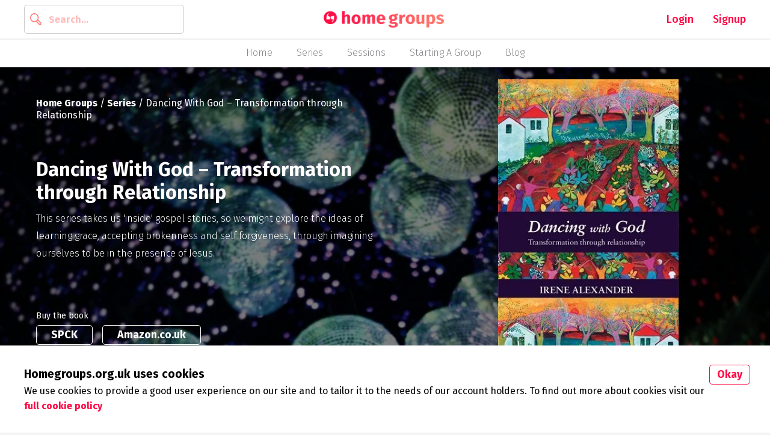

--- FILE ---
content_type: text/html; charset=UTF-8
request_url: https://homegroups.org.uk/series/dancing-with-god-transformation-through-relationship/
body_size: 18934
content:

	<!doctype html>
<!--[if lt IE 7]><html class="no-js ie ie6 lt-ie9 lt-ie8 lt-ie7" lang="en-US"> <![endif]-->
<!--[if IE 7]><html class="no-js ie ie7 lt-ie9 lt-ie8" lang="en-US"> <![endif]-->
<!--[if IE 8]><html class="no-js ie ie8 lt-ie9" lang="en-US"> <![endif]-->
<!--[if gt IE 8]><!--><html class="no-js" lang="en-US"> <!--<![endif]-->
<head>
	<title>   
					Dancing With God - Transformation through Relationship - Home Groups
			</title>

	<meta name="description" content="Home Groups">
	<meta http-equiv="Content-Type" content="text/html; charset=UTF-8" />
	<meta http-equiv="X-UA-Compatible" content="IE=edge,chrome=1">
	<meta name="viewport" content="width=device-width, initial-scale=1, maximum-scale=1, minimum-scale=1">

	

<script async src='https://www.googletagmanager.com/gtag/js?id='></script>



<!-- Global site tag (gtag.js) - Google Analytics -->
			<script>
				window.dataLayer = window.dataLayer || [];
				function gtag(){dataLayer.push(arguments);}
				gtag('js', new Date());
				gtag('config', '');
				gtag('event', 'series', {'event_category': 'View', 'event_label' : 'Dancing With God - Transformation through Relationship'});
				console.log('gadone')
			</script>

<!-- Google Tag Manager -->
		<script>(function(w,d,s,l,i){w[l]=w[l]||[];w[l].push({'gtm.start':
		new Date().getTime(),event:'gtm.js'});var f=d.getElementsByTagName(s)[0],
		j=d.createElement(s),dl=l!='dataLayer'?'&l='+l:'';j.async=true;j.src=
		'https://www.googletagmanager.com/gtm.js?id='+i+dl;f.parentNode.insertBefore(j,f);
		})(window,document,'script','dataLayer','');</script>
		<!-- End Google Tag Manager -->
			
	<!--[if lt IE 9]>
	<script>
		document.createElement('video');
	</script>
	<![endif]-->

	<link rel="pingback" href="https://homegroups.org.uk/wordpress/xmlrpc.php" />
	<meta name='robots' content='index, follow, max-image-preview:large, max-snippet:-1, max-video-preview:-1' />

	<!-- This site is optimized with the Yoast SEO plugin v26.7 - https://yoast.com/wordpress/plugins/seo/ -->
	<meta name="description" content="This series takes us &#039;inside&#039; gospel stories, so we might explore the ideas of learning grace, accepting brokenness and self forgiveness." />
	<link rel="canonical" href="https://homegroups.org.uk/series/dancing-with-god-transformation-through-relationship/" />
	<meta property="og:locale" content="en_US" />
	<meta property="og:type" content="article" />
	<meta property="og:title" content="Dancing With God - Transformation through Relationship - Home Groups" />
	<meta property="og:description" content="This series takes us &#039;inside&#039; gospel stories, so we might explore the ideas of learning grace, accepting brokenness and self forgiveness." />
	<meta property="og:url" content="https://homegroups.org.uk/series/dancing-with-god-transformation-through-relationship/" />
	<meta property="og:site_name" content="Home Groups" />
	<meta property="article:publisher" content="https://www.facebook.com/HomeGroups.org.uk" />
	<meta property="article:modified_time" content="2021-06-08T17:07:28+00:00" />
	<meta property="og:image" content="https://homegroups.org.uk/content/uploads/2021/05/•Series-Image-Photo-by-Fidel-Fernando-on-Unsplash-scaled.jpg" />
	<meta property="og:image:width" content="1709" />
	<meta property="og:image:height" content="2560" />
	<meta property="og:image:type" content="image/jpeg" />
	<meta name="twitter:card" content="summary_large_image" />
	<meta name="twitter:site" content="@HomegroupsUk" />
	<script type="application/ld+json" class="yoast-schema-graph">{"@context":"https://schema.org","@graph":[{"@type":["WebPage","CollectionPage"],"@id":"https://homegroups.org.uk/series/dancing-with-god-transformation-through-relationship/","url":"https://homegroups.org.uk/series/dancing-with-god-transformation-through-relationship/","name":"Dancing With God - Transformation through Relationship - Home Groups","isPartOf":{"@id":"https://homegroups.org.uk/#website"},"primaryImageOfPage":{"@id":"https://homegroups.org.uk/series/dancing-with-god-transformation-through-relationship/#primaryimage"},"image":{"@id":"https://homegroups.org.uk/series/dancing-with-god-transformation-through-relationship/#primaryimage"},"thumbnailUrl":"https://homegroups.org.uk/content/uploads/2021/05/•Series-Image-Photo-by-Fidel-Fernando-on-Unsplash-scaled.jpg","datePublished":"2021-06-08T16:55:58+00:00","dateModified":"2021-06-08T17:07:28+00:00","description":"This series takes us 'inside' gospel stories, so we might explore the ideas of learning grace, accepting brokenness and self forgiveness.","breadcrumb":{"@id":"https://homegroups.org.uk/series/dancing-with-god-transformation-through-relationship/#breadcrumb"},"inLanguage":"en-US"},{"@type":"ImageObject","inLanguage":"en-US","@id":"https://homegroups.org.uk/series/dancing-with-god-transformation-through-relationship/#primaryimage","url":"https://homegroups.org.uk/content/uploads/2021/05/•Series-Image-Photo-by-Fidel-Fernando-on-Unsplash-scaled.jpg","contentUrl":"https://homegroups.org.uk/content/uploads/2021/05/•Series-Image-Photo-by-Fidel-Fernando-on-Unsplash-scaled.jpg","width":1709,"height":2560,"caption":"Photo by Fidel Fernando on Unsplash"},{"@type":"BreadcrumbList","@id":"https://homegroups.org.uk/series/dancing-with-god-transformation-through-relationship/#breadcrumb","itemListElement":[{"@type":"ListItem","position":1,"name":"Home Groups","item":"/"},{"@type":"ListItem","position":2,"name":"Series","item":"https://homegroups.org.uk/series/"},{"@type":"ListItem","position":3,"name":"Dancing With God &#8211; Transformation through Relationship"}]},{"@type":"WebSite","@id":"https://homegroups.org.uk/#website","url":"https://homegroups.org.uk/","name":"Home Groups","description":"Home Groups","publisher":{"@id":"https://homegroups.org.uk/#organization"},"potentialAction":[{"@type":"SearchAction","target":{"@type":"EntryPoint","urlTemplate":"https://homegroups.org.uk/?s={search_term_string}"},"query-input":{"@type":"PropertyValueSpecification","valueRequired":true,"valueName":"search_term_string"}}],"inLanguage":"en-US"},{"@type":"Organization","@id":"https://homegroups.org.uk/#organization","name":"Home Groups","url":"https://homegroups.org.uk/","logo":{"@type":"ImageObject","inLanguage":"en-US","@id":"https://homegroups.org.uk/#/schema/logo/image/","url":"https://homegroups.org.uk/content/uploads/2021/02/homegroups-logo.png","contentUrl":"https://homegroups.org.uk/content/uploads/2021/02/homegroups-logo.png","width":927,"height":132,"caption":"Home Groups"},"image":{"@id":"https://homegroups.org.uk/#/schema/logo/image/"},"sameAs":["https://www.facebook.com/HomeGroups.org.uk","https://x.com/HomegroupsUk","https://www.instagram.com/homegroups.org.uk/"]}]}</script>
	<!-- / Yoast SEO plugin. -->


<link rel='dns-prefetch' href='//fonts.googleapis.com' />
<link rel="alternate" title="oEmbed (JSON)" type="application/json+oembed" href="https://homegroups.org.uk/wp-json/oembed/1.0/embed?url=https%3A%2F%2Fhomegroups.org.uk%2Fseries%2Fdancing-with-god-transformation-through-relationship%2F" />
<link rel="alternate" title="oEmbed (XML)" type="text/xml+oembed" href="https://homegroups.org.uk/wp-json/oembed/1.0/embed?url=https%3A%2F%2Fhomegroups.org.uk%2Fseries%2Fdancing-with-god-transformation-through-relationship%2F&#038;format=xml" />
<style id='wp-img-auto-sizes-contain-inline-css' type='text/css'>
img:is([sizes=auto i],[sizes^="auto," i]){contain-intrinsic-size:3000px 1500px}
/*# sourceURL=wp-img-auto-sizes-contain-inline-css */
</style>
<style id='wp-emoji-styles-inline-css' type='text/css'>

	img.wp-smiley, img.emoji {
		display: inline !important;
		border: none !important;
		box-shadow: none !important;
		height: 1em !important;
		width: 1em !important;
		margin: 0 0.07em !important;
		vertical-align: -0.1em !important;
		background: none !important;
		padding: 0 !important;
	}
/*# sourceURL=wp-emoji-styles-inline-css */
</style>
<style id='wp-block-library-inline-css' type='text/css'>
:root{--wp-block-synced-color:#7a00df;--wp-block-synced-color--rgb:122,0,223;--wp-bound-block-color:var(--wp-block-synced-color);--wp-editor-canvas-background:#ddd;--wp-admin-theme-color:#007cba;--wp-admin-theme-color--rgb:0,124,186;--wp-admin-theme-color-darker-10:#006ba1;--wp-admin-theme-color-darker-10--rgb:0,107,160.5;--wp-admin-theme-color-darker-20:#005a87;--wp-admin-theme-color-darker-20--rgb:0,90,135;--wp-admin-border-width-focus:2px}@media (min-resolution:192dpi){:root{--wp-admin-border-width-focus:1.5px}}.wp-element-button{cursor:pointer}:root .has-very-light-gray-background-color{background-color:#eee}:root .has-very-dark-gray-background-color{background-color:#313131}:root .has-very-light-gray-color{color:#eee}:root .has-very-dark-gray-color{color:#313131}:root .has-vivid-green-cyan-to-vivid-cyan-blue-gradient-background{background:linear-gradient(135deg,#00d084,#0693e3)}:root .has-purple-crush-gradient-background{background:linear-gradient(135deg,#34e2e4,#4721fb 50%,#ab1dfe)}:root .has-hazy-dawn-gradient-background{background:linear-gradient(135deg,#faaca8,#dad0ec)}:root .has-subdued-olive-gradient-background{background:linear-gradient(135deg,#fafae1,#67a671)}:root .has-atomic-cream-gradient-background{background:linear-gradient(135deg,#fdd79a,#004a59)}:root .has-nightshade-gradient-background{background:linear-gradient(135deg,#330968,#31cdcf)}:root .has-midnight-gradient-background{background:linear-gradient(135deg,#020381,#2874fc)}:root{--wp--preset--font-size--normal:16px;--wp--preset--font-size--huge:42px}.has-regular-font-size{font-size:1em}.has-larger-font-size{font-size:2.625em}.has-normal-font-size{font-size:var(--wp--preset--font-size--normal)}.has-huge-font-size{font-size:var(--wp--preset--font-size--huge)}.has-text-align-center{text-align:center}.has-text-align-left{text-align:left}.has-text-align-right{text-align:right}.has-fit-text{white-space:nowrap!important}#end-resizable-editor-section{display:none}.aligncenter{clear:both}.items-justified-left{justify-content:flex-start}.items-justified-center{justify-content:center}.items-justified-right{justify-content:flex-end}.items-justified-space-between{justify-content:space-between}.screen-reader-text{border:0;clip-path:inset(50%);height:1px;margin:-1px;overflow:hidden;padding:0;position:absolute;width:1px;word-wrap:normal!important}.screen-reader-text:focus{background-color:#ddd;clip-path:none;color:#444;display:block;font-size:1em;height:auto;left:5px;line-height:normal;padding:15px 23px 14px;text-decoration:none;top:5px;width:auto;z-index:100000}html :where(.has-border-color){border-style:solid}html :where([style*=border-top-color]){border-top-style:solid}html :where([style*=border-right-color]){border-right-style:solid}html :where([style*=border-bottom-color]){border-bottom-style:solid}html :where([style*=border-left-color]){border-left-style:solid}html :where([style*=border-width]){border-style:solid}html :where([style*=border-top-width]){border-top-style:solid}html :where([style*=border-right-width]){border-right-style:solid}html :where([style*=border-bottom-width]){border-bottom-style:solid}html :where([style*=border-left-width]){border-left-style:solid}html :where(img[class*=wp-image-]){height:auto;max-width:100%}:where(figure){margin:0 0 1em}html :where(.is-position-sticky){--wp-admin--admin-bar--position-offset:var(--wp-admin--admin-bar--height,0px)}@media screen and (max-width:600px){html :where(.is-position-sticky){--wp-admin--admin-bar--position-offset:0px}}

/*# sourceURL=wp-block-library-inline-css */
</style><style id='global-styles-inline-css' type='text/css'>
:root{--wp--preset--aspect-ratio--square: 1;--wp--preset--aspect-ratio--4-3: 4/3;--wp--preset--aspect-ratio--3-4: 3/4;--wp--preset--aspect-ratio--3-2: 3/2;--wp--preset--aspect-ratio--2-3: 2/3;--wp--preset--aspect-ratio--16-9: 16/9;--wp--preset--aspect-ratio--9-16: 9/16;--wp--preset--color--black: #000000;--wp--preset--color--cyan-bluish-gray: #abb8c3;--wp--preset--color--white: #ffffff;--wp--preset--color--pale-pink: #f78da7;--wp--preset--color--vivid-red: #cf2e2e;--wp--preset--color--luminous-vivid-orange: #ff6900;--wp--preset--color--luminous-vivid-amber: #fcb900;--wp--preset--color--light-green-cyan: #7bdcb5;--wp--preset--color--vivid-green-cyan: #00d084;--wp--preset--color--pale-cyan-blue: #8ed1fc;--wp--preset--color--vivid-cyan-blue: #0693e3;--wp--preset--color--vivid-purple: #9b51e0;--wp--preset--gradient--vivid-cyan-blue-to-vivid-purple: linear-gradient(135deg,rgb(6,147,227) 0%,rgb(155,81,224) 100%);--wp--preset--gradient--light-green-cyan-to-vivid-green-cyan: linear-gradient(135deg,rgb(122,220,180) 0%,rgb(0,208,130) 100%);--wp--preset--gradient--luminous-vivid-amber-to-luminous-vivid-orange: linear-gradient(135deg,rgb(252,185,0) 0%,rgb(255,105,0) 100%);--wp--preset--gradient--luminous-vivid-orange-to-vivid-red: linear-gradient(135deg,rgb(255,105,0) 0%,rgb(207,46,46) 100%);--wp--preset--gradient--very-light-gray-to-cyan-bluish-gray: linear-gradient(135deg,rgb(238,238,238) 0%,rgb(169,184,195) 100%);--wp--preset--gradient--cool-to-warm-spectrum: linear-gradient(135deg,rgb(74,234,220) 0%,rgb(151,120,209) 20%,rgb(207,42,186) 40%,rgb(238,44,130) 60%,rgb(251,105,98) 80%,rgb(254,248,76) 100%);--wp--preset--gradient--blush-light-purple: linear-gradient(135deg,rgb(255,206,236) 0%,rgb(152,150,240) 100%);--wp--preset--gradient--blush-bordeaux: linear-gradient(135deg,rgb(254,205,165) 0%,rgb(254,45,45) 50%,rgb(107,0,62) 100%);--wp--preset--gradient--luminous-dusk: linear-gradient(135deg,rgb(255,203,112) 0%,rgb(199,81,192) 50%,rgb(65,88,208) 100%);--wp--preset--gradient--pale-ocean: linear-gradient(135deg,rgb(255,245,203) 0%,rgb(182,227,212) 50%,rgb(51,167,181) 100%);--wp--preset--gradient--electric-grass: linear-gradient(135deg,rgb(202,248,128) 0%,rgb(113,206,126) 100%);--wp--preset--gradient--midnight: linear-gradient(135deg,rgb(2,3,129) 0%,rgb(40,116,252) 100%);--wp--preset--font-size--small: 13px;--wp--preset--font-size--medium: 20px;--wp--preset--font-size--large: 36px;--wp--preset--font-size--x-large: 42px;--wp--preset--font-size--alpha: 48px;--wp--preset--font-size--beta: 36px;--wp--preset--font-size--gamma: 22px;--wp--preset--font-size--delta: 18px;--wp--preset--font-size--epsilom: 16px;--wp--preset--font-size--zeta: 14px;--wp--preset--spacing--20: 0.44rem;--wp--preset--spacing--30: 0.67rem;--wp--preset--spacing--40: 1rem;--wp--preset--spacing--50: 1.5rem;--wp--preset--spacing--60: 2.25rem;--wp--preset--spacing--70: 3.38rem;--wp--preset--spacing--80: 5.06rem;--wp--preset--shadow--natural: 6px 6px 9px rgba(0, 0, 0, 0.2);--wp--preset--shadow--deep: 12px 12px 50px rgba(0, 0, 0, 0.4);--wp--preset--shadow--sharp: 6px 6px 0px rgba(0, 0, 0, 0.2);--wp--preset--shadow--outlined: 6px 6px 0px -3px rgb(255, 255, 255), 6px 6px rgb(0, 0, 0);--wp--preset--shadow--crisp: 6px 6px 0px rgb(0, 0, 0);}:where(.is-layout-flex){gap: 0.5em;}:where(.is-layout-grid){gap: 0.5em;}body .is-layout-flex{display: flex;}.is-layout-flex{flex-wrap: wrap;align-items: center;}.is-layout-flex > :is(*, div){margin: 0;}body .is-layout-grid{display: grid;}.is-layout-grid > :is(*, div){margin: 0;}:where(.wp-block-columns.is-layout-flex){gap: 2em;}:where(.wp-block-columns.is-layout-grid){gap: 2em;}:where(.wp-block-post-template.is-layout-flex){gap: 1.25em;}:where(.wp-block-post-template.is-layout-grid){gap: 1.25em;}.has-black-color{color: var(--wp--preset--color--black) !important;}.has-cyan-bluish-gray-color{color: var(--wp--preset--color--cyan-bluish-gray) !important;}.has-white-color{color: var(--wp--preset--color--white) !important;}.has-pale-pink-color{color: var(--wp--preset--color--pale-pink) !important;}.has-vivid-red-color{color: var(--wp--preset--color--vivid-red) !important;}.has-luminous-vivid-orange-color{color: var(--wp--preset--color--luminous-vivid-orange) !important;}.has-luminous-vivid-amber-color{color: var(--wp--preset--color--luminous-vivid-amber) !important;}.has-light-green-cyan-color{color: var(--wp--preset--color--light-green-cyan) !important;}.has-vivid-green-cyan-color{color: var(--wp--preset--color--vivid-green-cyan) !important;}.has-pale-cyan-blue-color{color: var(--wp--preset--color--pale-cyan-blue) !important;}.has-vivid-cyan-blue-color{color: var(--wp--preset--color--vivid-cyan-blue) !important;}.has-vivid-purple-color{color: var(--wp--preset--color--vivid-purple) !important;}.has-black-background-color{background-color: var(--wp--preset--color--black) !important;}.has-cyan-bluish-gray-background-color{background-color: var(--wp--preset--color--cyan-bluish-gray) !important;}.has-white-background-color{background-color: var(--wp--preset--color--white) !important;}.has-pale-pink-background-color{background-color: var(--wp--preset--color--pale-pink) !important;}.has-vivid-red-background-color{background-color: var(--wp--preset--color--vivid-red) !important;}.has-luminous-vivid-orange-background-color{background-color: var(--wp--preset--color--luminous-vivid-orange) !important;}.has-luminous-vivid-amber-background-color{background-color: var(--wp--preset--color--luminous-vivid-amber) !important;}.has-light-green-cyan-background-color{background-color: var(--wp--preset--color--light-green-cyan) !important;}.has-vivid-green-cyan-background-color{background-color: var(--wp--preset--color--vivid-green-cyan) !important;}.has-pale-cyan-blue-background-color{background-color: var(--wp--preset--color--pale-cyan-blue) !important;}.has-vivid-cyan-blue-background-color{background-color: var(--wp--preset--color--vivid-cyan-blue) !important;}.has-vivid-purple-background-color{background-color: var(--wp--preset--color--vivid-purple) !important;}.has-black-border-color{border-color: var(--wp--preset--color--black) !important;}.has-cyan-bluish-gray-border-color{border-color: var(--wp--preset--color--cyan-bluish-gray) !important;}.has-white-border-color{border-color: var(--wp--preset--color--white) !important;}.has-pale-pink-border-color{border-color: var(--wp--preset--color--pale-pink) !important;}.has-vivid-red-border-color{border-color: var(--wp--preset--color--vivid-red) !important;}.has-luminous-vivid-orange-border-color{border-color: var(--wp--preset--color--luminous-vivid-orange) !important;}.has-luminous-vivid-amber-border-color{border-color: var(--wp--preset--color--luminous-vivid-amber) !important;}.has-light-green-cyan-border-color{border-color: var(--wp--preset--color--light-green-cyan) !important;}.has-vivid-green-cyan-border-color{border-color: var(--wp--preset--color--vivid-green-cyan) !important;}.has-pale-cyan-blue-border-color{border-color: var(--wp--preset--color--pale-cyan-blue) !important;}.has-vivid-cyan-blue-border-color{border-color: var(--wp--preset--color--vivid-cyan-blue) !important;}.has-vivid-purple-border-color{border-color: var(--wp--preset--color--vivid-purple) !important;}.has-vivid-cyan-blue-to-vivid-purple-gradient-background{background: var(--wp--preset--gradient--vivid-cyan-blue-to-vivid-purple) !important;}.has-light-green-cyan-to-vivid-green-cyan-gradient-background{background: var(--wp--preset--gradient--light-green-cyan-to-vivid-green-cyan) !important;}.has-luminous-vivid-amber-to-luminous-vivid-orange-gradient-background{background: var(--wp--preset--gradient--luminous-vivid-amber-to-luminous-vivid-orange) !important;}.has-luminous-vivid-orange-to-vivid-red-gradient-background{background: var(--wp--preset--gradient--luminous-vivid-orange-to-vivid-red) !important;}.has-very-light-gray-to-cyan-bluish-gray-gradient-background{background: var(--wp--preset--gradient--very-light-gray-to-cyan-bluish-gray) !important;}.has-cool-to-warm-spectrum-gradient-background{background: var(--wp--preset--gradient--cool-to-warm-spectrum) !important;}.has-blush-light-purple-gradient-background{background: var(--wp--preset--gradient--blush-light-purple) !important;}.has-blush-bordeaux-gradient-background{background: var(--wp--preset--gradient--blush-bordeaux) !important;}.has-luminous-dusk-gradient-background{background: var(--wp--preset--gradient--luminous-dusk) !important;}.has-pale-ocean-gradient-background{background: var(--wp--preset--gradient--pale-ocean) !important;}.has-electric-grass-gradient-background{background: var(--wp--preset--gradient--electric-grass) !important;}.has-midnight-gradient-background{background: var(--wp--preset--gradient--midnight) !important;}.has-small-font-size{font-size: var(--wp--preset--font-size--small) !important;}.has-medium-font-size{font-size: var(--wp--preset--font-size--medium) !important;}.has-large-font-size{font-size: var(--wp--preset--font-size--large) !important;}.has-x-large-font-size{font-size: var(--wp--preset--font-size--x-large) !important;}
/*# sourceURL=global-styles-inline-css */
</style>

<style id='classic-theme-styles-inline-css' type='text/css'>
/*! This file is auto-generated */
.wp-block-button__link{color:#fff;background-color:#32373c;border-radius:9999px;box-shadow:none;text-decoration:none;padding:calc(.667em + 2px) calc(1.333em + 2px);font-size:1.125em}.wp-block-file__button{background:#32373c;color:#fff;text-decoration:none}
/*# sourceURL=/wp-includes/css/classic-themes.min.css */
</style>
<link rel='stylesheet' id='main-css' href='https://homegroups.org.uk/content/themes/pbc/dist/css/main.css?ver=6.9' type='text/css' media='all' />
<link rel='stylesheet' id='fonts-css' href='https://fonts.googleapis.com/css?family=Fira+Sans%3A300%2C400%2C500%2C600%2C700%7CFira+Mono&#038;display=swap&#038;ver=6.9' type='text/css' media='all' />
<script type="text/javascript" src="https://homegroups.org.uk/wordpress/wp-includes/js/jquery/jquery.min.js?ver=3.7.1" id="jquery-core-js"></script>
<script type="text/javascript" src="https://homegroups.org.uk/wordpress/wp-includes/js/jquery/jquery-migrate.min.js?ver=3.4.1" id="jquery-migrate-js"></script>
<script type="text/javascript" id="zxcvbn-async-js-extra">
/* <![CDATA[ */
var _zxcvbnSettings = {"src":"https://homegroups.org.uk/wordpress/wp-includes/js/zxcvbn.min.js"};
//# sourceURL=zxcvbn-async-js-extra
/* ]]> */
</script>
<script type="text/javascript" src="https://homegroups.org.uk/wordpress/wp-includes/js/zxcvbn-async.min.js?ver=1.0" id="zxcvbn-async-js"></script>
<link rel="https://api.w.org/" href="https://homegroups.org.uk/wp-json/" /><link rel="alternate" title="JSON" type="application/json" href="https://homegroups.org.uk/wp-json/wp/v2/series/5433" /><link rel="EditURI" type="application/rsd+xml" title="RSD" href="https://homegroups.org.uk/wordpress/xmlrpc.php?rsd" />
<meta name="generator" content="WordPress 6.9" />
<link rel='shortlink' href='https://homegroups.org.uk/?p=5433' />

            <style type="text/css">
                #wpadminbar .quicklinks #wp-admin-bar-abus_switch_to_user ul li .ab-item {
                    height: auto;
                }
                #abus_search_text {
                    width: 280px;
                    margin: 0;
                    padding: 0 8px;
                    line-height: 2;
                    min-height: 30px;
                    box-shadow: 0 0 0 transparent;
                    border-radius: 4px;
                    border: 1px solid #7e8993;
                    background-color: #ffffff;
                    color: #32373c;
                    font-size: 14px;
                    box-sizing: border-box;
                    vertical-align: top;
                }
                #abus_search_text:focus {
                    border-color: #007cba;
                    box-shadow: 0 0 0 1px #007cba;
                    outline: 2px solid transparent;
                }
                #abus_search_submit {
                    font-size: 13px;
                    padding: 0 10px;
                    min-height: 30px;
                    border-width: 1px;
                    border-radius: 3px;
                    color: #0071a1;
                    border-color: #0071a1;
                    background-color: #f3f5f6;
                    line-height: 2;
                    box-sizing: border-box;
                    vertical-align: top;
                 }
                 #abus_search_submit:hover {
                    background: #f1f1f1;
                    border-color: #016087;
                    color: #016087;
                 }
            </style>
        <link rel="icon" href="https://homegroups.org.uk/content/uploads/2020/08/Home-Groups-Site-Icon.png" sizes="32x32" />
<link rel="icon" href="https://homegroups.org.uk/content/uploads/2020/08/Home-Groups-Site-Icon.png" sizes="192x192" />
<link rel="apple-touch-icon" href="https://homegroups.org.uk/content/uploads/2020/08/Home-Groups-Site-Icon.png" />
<meta name="msapplication-TileImage" content="https://homegroups.org.uk/content/uploads/2020/08/Home-Groups-Site-Icon.png" />


</head>			

<body class="wp-singular series-template-default single single-series postid-5433 wp-embed-responsive wp-theme-pbc preload">
	<!-- Google Tag Manager (noscript) -->
		<noscript><iframe src="https://www.googletagmanager.com/ns.html?id="
		height="0" width="0" style="display:none;visibility:hidden"></iframe></noscript>
		<!-- End Google Tag Manager (noscript) -->	<div class="full-screen-overlay"></div>
	<div class="mobile-menu">
		<div class="mobile-menu__content flex">

			<a href="#" class="js-toggle-state-class mobile-menu__close" data-toggle-body-class="show-mobile-menu">
				<svg width="28px" height="28px" viewBox="0 0 28 28" version="1.1" xmlns="http://www.w3.org/2000/svg" xmlns:xlink="http://www.w3.org/1999/xlink">
					<defs>
						<rect x="360.4" y="30.4" width="27.2" height="27.2" id="rect-1"></rect>
					</defs>
					<g id="Homepage" stroke="none" stroke-width="1" fill="transparent" fill-rule="evenodd">
						<g id="Homepage-mobile-navigation-(page-selected)" transform="translate(-360.000000, -30.000000)">
							<g id="Bitmap">
								<image x="360.4" y="30.4" width="27.2" height="27.2" xlink:href="[data-uri]"></image>
								<use fill="transparent" fill-rule="evenodd" xlink:href="#rect-1"></use>
							</g>
						</g>
					</g>
				</svg>
			</a>

			<div class="mobile-menu__top-menu flex__row">
								<div class="col-xs-4 header__navigation__item line-below menu-item menu-item-type-post_type menu-item-object-page menu-item-home menu__item menu-item-625 menu__item">
					<a href="https://homegroups.org.uk/" class="mobile-menu__nav-button "><span>Home</span> </a>
									</div>
								<div class="col-xs-4 header__navigation__item menu-item menu-item-type-post_type menu-item-object-page menu__item menu-item-627 menu__item">
					<a href="https://homegroups.org.uk/search/" class="mobile-menu__nav-button "><span>Search</span> </a>
									</div>
								<div class="col-xs-4 header__navigation__item menu-item menu-item-type-custom menu-item-object-custom menu__item menu-item-3227 menu__item">
					<a href="/series/" class="mobile-menu__nav-button "><span>Series</span> </a>
									</div>
								<div class="col-xs-4 header__navigation__item line-below menu-item menu-item-type-custom menu-item-object-custom menu__item menu-item-3228 menu__item">
					<a href="/session/" class="mobile-menu__nav-button "><span>Sessions</span> </a>
									</div>
								<div class="col-xs-4 header__navigation__item menu-item menu-item-type-taxonomy menu-item-object-category menu__item menu-item-3237 menu__item">
					<a href="https://homegroups.org.uk/category/starting-a-group/" class="mobile-menu__nav-button "><span>Starting A Group</span> </a>
									</div>
								<div class="col-xs-4 header__navigation__item menu-item menu-item-type-post_type menu-item-object-page current_page_parent menu__item menu-item-626 menu__item">
					<a href="https://homegroups.org.uk/blog/" class="mobile-menu__nav-button "><span>Blog</span> </a>
									</div>
								<div class="col-xs-4 header__navigation__item modal-trigger login logged-out menu-item menu-item-type-post_type menu-item-object-page menu__item menu-item-628 menu__item">
					<a href="https://homegroups.org.uk/my-account/" class="mobile-menu__nav-button "><span>Login</span> </a>
									</div>
								<div class="col-xs-4 header__navigation__item modal-trigger create-account logged-out line-below menu-item menu-item-type-post_type menu-item-object-page menu__item menu-item-629 menu__item">
					<a href="https://homegroups.org.uk/my-account/" class="mobile-menu__nav-button "><span>Register</span> </a>
									</div>
								<div class="col-xs-4 header__navigation__item logged-in menu-item menu-item-type-post_type menu-item-object-page menu__item menu-item-630 menu__item">
					<a href="https://homegroups.org.uk/my-account/" class="mobile-menu__nav-button "><span>My Account</span> </a>
									</div>
								<div class="col-xs-4 header__navigation__item logged-in line-below menu-item menu-item-type-custom menu-item-object-custom menu__item menu-item-631 menu__item">
					<a href="/my-account/logout" class="mobile-menu__nav-button "><span>Logout</span> </a>
									</div>
							</div>
		</div>
	</div>

	<div class="header-sticky">
		<div class="header flex">
			<div class="header__row flex__row">
				<div class="header__logo">
					<a href="https://homegroups.org.uk">
						<div class="branding">Home Groups</div>
					</a>
				</div>

				<form method="get" action="/search/" class="autoComplete_wrapper">  
					<input type="text" placeholder="Search..." name="keywords" id="topAutoComplete" class="autoComplete" />
				</form>

				<div class="header__navigation header__navigation--right">
										 <ul class="menu menu--horizontal menu--align-items--right js-active-on-click-container">
  
          <li class="header__navigation__item menu__item">
        <a 
          href="https://homegroups.org.uk/my-account/" 
          class="primary-nav-item   modal-trigger login menu-item menu-item-type-post_type menu-item-object-page menu__item menu-item-518 menu__item js-active-on-click" 
          data-deactivate-siblings="true" 
           data-no-prevent="true"          >
          Login
      </a>

          </li>
        <li class="header__navigation__item menu__item">
        <a 
          href="https://homegroups.org.uk/my-account/" 
          class="primary-nav-item   modal-trigger create-account menu-item menu-item-type-post_type menu-item-object-page menu__item menu-item-519 menu__item js-active-on-click" 
          data-deactivate-siblings="true" 
           data-no-prevent="true"          >
          Signup
      </a>

          </li>
  </ul>									</div>

				<a href="#" class="header__toggle-mobile-menu js-toggle-menu" data-toggle-body-class="show-mobile-menu">
					<div class="header__burger-menu">
						<div class="line"></div>
						<div class="line"></div>
						<div class="line"></div>
					</div>
				</a>

				<a href="#" class="header__toggle-mobile-search js-toggle-search" data-toggle-body-class="show-mobile-search">
					<div class="header__burger-menu">
						<div class="line"></div>
						<div class="line"></div>
						<div class="line"></div>
					</div>
				</a>

				
			</div>
		</div>
	</div>

			<div class="categories-menu drag-scroll-menu">
	
	 <ul class="menu menu--horizontal secondary-navigation menu--align-items--center drag-scroll-menu js-active-on-click-container">
		<li class="secondary-navigation__item">
		<a href="https://homegroups.org.uk/" class="secondary-navigation__link   menu-item menu-item-type-post_type menu-item-object-page menu-item-home menu__item menu-item-951 menu__item js-active-on-click" data-deactivate-siblings="true"  data-no-prevent="true" 		>
			Home
		</a>

				</li>
		<li class="secondary-navigation__item">
		<a href="/series/" class="secondary-navigation__link   menu-item menu-item-type-custom menu-item-object-custom menu__item menu-item-2733 menu__item js-active-on-click" data-deactivate-siblings="true"  data-no-prevent="true" 		>
			Series
		</a>

				</li>
		<li class="secondary-navigation__item">
		<a href="/session/" class="secondary-navigation__link   menu-item menu-item-type-custom menu-item-object-custom menu__item menu-item-2734 menu__item js-active-on-click" data-deactivate-siblings="true"  data-no-prevent="true" 		>
			Sessions
		</a>

				</li>
		<li class="secondary-navigation__item">
		<a href="https://homegroups.org.uk/category/starting-a-group/" class="secondary-navigation__link   menu-item menu-item-type-taxonomy menu-item-object-category menu__item menu-item-76 menu__item js-active-on-click" data-deactivate-siblings="true"  data-no-prevent="true" 		>
			Starting A Group
		</a>

				</li>
		<li class="secondary-navigation__item">
		<a href="/blog/" class="secondary-navigation__link   menu-item menu-item-type-custom menu-item-object-custom menu__item menu-item-2624 menu__item js-active-on-click" data-deactivate-siblings="true"  data-no-prevent="true" 		>
			Blog
		</a>

				</li>
	</ul></div>	
	
		<div class="series__hero">
				<picture>
		   
		   <source srcset="https://homegroups.org.uk/content/uploads/2021/05/•Series-Image-Photo-by-Fidel-Fernando-on-Unsplash-scaled-703x439-c-default.webp" type="image/webp" media="(max-width: 759px)">
		   <source srcset="https://homegroups.org.uk/content/uploads/2021/05/•Series-Image-Photo-by-Fidel-Fernando-on-Unsplash-scaled-703x439-c-default.jpg" type="image/jpeg" media="(max-width: 759px)">

		   <source srcset="https://homegroups.org.uk/content/uploads/2021/05/•Series-Image-Photo-by-Fidel-Fernando-on-Unsplash-scaled-1056x660-c-default.webp" type="image/webp" media="(min-width: 760px)">
		   <source srcset="https://homegroups.org.uk/content/uploads/2021/05/•Series-Image-Photo-by-Fidel-Fernando-on-Unsplash-scaled-1056x660-c-default.jpg" type="image/jpeg" media="(min-width: 760px)">

		   <source srcset="https://homegroups.org.uk/content/uploads/2021/05/•Series-Image-Photo-by-Fidel-Fernando-on-Unsplash-scaled-1406x878-c-default.webp" type="image/webp" media="(min-width: 1200px)">
		   <source srcset="https://homegroups.org.uk/content/uploads/2021/05/•Series-Image-Photo-by-Fidel-Fernando-on-Unsplash-scaled-1406x878-c-default.jpg" type="image/jpeg" media="(min-width: 1200px)">

		   <img class="post__image-container__image" src="https://homegroups.org.uk/content/uploads/2021/05/•Series-Image-Photo-by-Fidel-Fernando-on-Unsplash-scaled-1406x546-c-default.jpg" alt="Dancing With God &#8211; Transformation through Relationship">
		</picture>
		
		<div class="series__grid">
			<div class="series__meta">
								<div class="series__breadcrumb">
					<div class="breadcrumbs breadcrumbs--white">
	<span><span><a href="/">Home Groups</a></span> / <span><a href="https://homegroups.org.uk/series/">Series</a></span> / <span class="breadcrumb_last" aria-current="page">Dancing With God &#8211; Transformation through Relationship</span></span>
</div>				</div>
								<div class="series__title">
					Dancing With God &#8211; Transformation through Relationship
				</div>
				<div class="series__excerpt">
					This series takes us 'inside' gospel stories, so we might explore the ideas of learning grace, accepting brokenness and self forgiveness, through imagining ourselves to be in the presence of Jesus.
				</div>

								<div class="series__book">
					<div class="callout">
		<div class="callout__title">
		Buy the book
	</div>
	<div class="callout__links">
					<a href="https://spckpublishing.co.uk/dancing-with-god-pb" class="button button--wide button--bold button--alt" target="_blank">SPCK</a>
									<a href="https://www.amazon.co.uk/Dancing-God-Irene-Alexander/dp/0281059659/ref=sr_1_9?dchild=1&keywords=irene+alexander%5D&qid=1621435714&s=books&sr=1-9" class="button button--wide button--bold button--alt" target="_blank">Amazon.co.uk</a>
					</div>
</div>				</div>
				
			</div>

							<div class="series__book-image">
					<div class="callout__image">
	<picture>
		<source srcset="https://homegroups.org.uk/content/uploads/2021/05/Dancing.webp" type="image/webp">
   		<source srcset="https://homegroups.org.uk/content/uploads/2021/05/Dancing-300x0-c-default.jpg" type="image/jpeg">
		<img src="https://homegroups.org.uk/content/uploads/2021/05/Dancing-300x0-c-default.jpg" alt="Dancing With God Book Cover" />
			</picture>
</div>				</div>
				

			
		</div>
	</div>

	
			<div class="template template--blog">
	
	<div class="content">
				<div class="tease-session">
	<div class="tease-session__number">
		1
	</div>
	<div class="tease-session__content">
		<div class="tease-session__title">
			<a href="https://homegroups.org.uk/series/dancing-with-god-transformation-through-relationship/session/session-one-introduction/">Session One - Introduction</a>
		</div>
				<div class="tease-session__excerpt">
			Session One introduces the concept of Dancing with God.
		</div>
			</div>
</div>				<div class="tease-session">
	<div class="tease-session__number">
		2
	</div>
	<div class="tease-session__content">
		<div class="tease-session__title">
			<a href="https://homegroups.org.uk/series/dancing-with-god-transformation-through-relationship/session/session-two-the-beginning-of-the-story-chapter-one/">Session Two - The Beginning of the Story Chapter One</a>
		</div>
				<div class="tease-session__excerpt">
			Session two of this series looks at the first few pages of the book and asks us to put ourselves in the heart of gospel stories.
		</div>
			</div>
</div>				<div class="tease-session">
	<div class="tease-session__number">
		3
	</div>
	<div class="tease-session__content">
		<div class="tease-session__title">
			<a href="https://homegroups.org.uk/series/dancing-with-god-transformation-through-relationship/session/session-three-chapter-two-and-three/">Session Three - Chapter Two and Three</a>
		</div>
				<div class="tease-session__excerpt">
			This session explores the themes and ideas from Chapters Two and Three of the book.
		</div>
			</div>
</div>				<div class="tease-session">
	<div class="tease-session__number">
		4
	</div>
	<div class="tease-session__content">
		<div class="tease-session__title">
			<a href="https://homegroups.org.uk/series/dancing-with-god-transformation-through-relationship/session/session-four-chapters-four-and-five/">Session Four - Chapters Four and Five</a>
		</div>
				<div class="tease-session__excerpt">
			This session explores the themes and ideas of Chapters Four and Five of the book.
		</div>
			</div>
</div>				<div class="tease-session">
	<div class="tease-session__number">
		5
	</div>
	<div class="tease-session__content">
		<div class="tease-session__title">
			<a href="https://homegroups.org.uk/series/dancing-with-god-transformation-through-relationship/session/session-five-chapters-six-and-seven/">Session Five - Chapters Six and Seven</a>
		</div>
				<div class="tease-session__excerpt">
			This session explores the themes and topics of chapters six and seven.
		</div>
			</div>
</div>				<div class="tease-session">
	<div class="tease-session__number">
		6
	</div>
	<div class="tease-session__content">
		<div class="tease-session__title">
			<a href="https://homegroups.org.uk/series/dancing-with-god-transformation-through-relationship/session/session-six-chapters-eight-and-nine/">Session Six - Chapters Eight and Nine</a>
		</div>
				<div class="tease-session__excerpt">
			This session explores the themes and topics of chapters eight and nine.
		</div>
			</div>
</div>				<div class="tease-session">
	<div class="tease-session__number">
		7
	</div>
	<div class="tease-session__content">
		<div class="tease-session__title">
			<a href="https://homegroups.org.uk/series/dancing-with-god-transformation-through-relationship/session/session-seven-chapter-ten-and-eleven/">Session Seven - Chapter Ten and Eleven</a>
		</div>
				<div class="tease-session__excerpt">
			This session explores the themes and topics of of Chapters Ten and Eleven.
		</div>
			</div>
</div>				<div class="tease-session">
	<div class="tease-session__number">
		8
	</div>
	<div class="tease-session__content">
		<div class="tease-session__title">
			<a href="https://homegroups.org.uk/series/dancing-with-god-transformation-through-relationship/session/session-eight-chapters-twelve-and-thirteen/">Session Eight - Chapters Twelve and Thirteen</a>
		</div>
				<div class="tease-session__excerpt">
			This session explores the themes and ideas of chapters twelve and thirteen.
		</div>
			</div>
</div>				<div class="tease-session">
	<div class="tease-session__number">
		9
	</div>
	<div class="tease-session__content">
		<div class="tease-session__title">
			<a href="https://homegroups.org.uk/series/dancing-with-god-transformation-through-relationship/session/session-nine-chapters-fourteen-and-fifteen/">Session Nine - Chapters Fourteen and Fifteen</a>
		</div>
				<div class="tease-session__excerpt">
			This session explores the themes and ideas of chapters fourteen and fifteen.
		</div>
			</div>
</div>				<div class="tease-session">
	<div class="tease-session__number">
		10
	</div>
	<div class="tease-session__content">
		<div class="tease-session__title">
			<a href="https://homegroups.org.uk/series/dancing-with-god-transformation-through-relationship/session/session-ten-chapters-sixteen-seventeen-and-eighteen/">Session Ten - Chapters Sixteen, Seventeen and Eighteen</a>
		</div>
				<div class="tease-session__excerpt">
			This session explore the themes and ideas of chapters Sixteen, Seventeen and Eighteen.
		</div>
			</div>
</div>				<div class="tease-session">
	<div class="tease-session__number">
		11
	</div>
	<div class="tease-session__content">
		<div class="tease-session__title">
			<a href="https://homegroups.org.uk/series/dancing-with-god-transformation-through-relationship/session/session-eleven-chapters-nineteen-and-twenty/">Session Eleven - Chapters Nineteen and Twenty</a>
		</div>
			</div>
</div>		
					</div>

	<div class="sidebar">

				<div class="panel panel--spacing-bottom author-bio">
	<div class="author-bio__meta">
				<div class="author-bio__title">
			<h3 class="heading--section-title">Irene Alexander</h3>
		</div>
		<div class="author-bio__social">
											</div>
	</div>	
	<div class="author-bio__content">
		Irene Alexander is currently the Dean of the School of Social Sciences and a lecturer in counselling and psychology at Christian Heritage College in Brisbane, Australia. Born in New Zealand, she has lived in a number of countries coordinating training schools for a missions organization.
	</div>
	<div class="author-bio__more">
		<a href="https://homegroups.org.uk/book-authors/irene-alexander/">More by Irene Alexander</a>
	</div>
</div>		
		<div class="panel panel--spacing-bottom panel--spacing-top tags">
	<dl class="meta-tags">

		
				<dt>
			<h4 class="meta-tags__title">Publisher</h4>
		</dt>
		<dd class="meta-tags__content">
						<a href="https://homegroups.org.uk/publisher/spck/">SPCK</a>
						
		</dd>
		
				<dt>
			<h4 class="meta-tags__title">Topics</h4>
		</dt>
		<dd class="meta-tags__content">
						<a href="https://homegroups.org.uk/topics/bible-study/">Bible Study</a>,
						<a href="https://homegroups.org.uk/topics/discipleship/">Discipleship</a>,
						<a href="https://homegroups.org.uk/topics/faith/">Faith</a>,
						<a href="https://homegroups.org.uk/topics/spiritual-growth/">Spiritual Growth</a>
						
		</dd>
		
				<dt>
			<h4 class="meta-tags__title">Series</h4>
		</dt>
		<dd class="meta-tags__content">
			<a href="https://homegroups.org.uk/series/dancing-with-god-transformation-through-relationship/">Dancing With God &#8211; Transformation through Relationship</a>
		</dd>
		
				<dt>
			<h4 class="meta-tags__title">Number of Sessions</h4>
		</dt>
		<dd class="meta-tags__content">
			11 sessions
		</dd>
		
					<dt>
				<h4 class="meta-tags__title">Suitable For</h4>
			</dt>
			<dd class="meta-tags__content">
								<a href="https://homegroups.org.uk/suitable/all-small-groups/">All Small Groups</a>,
								<a href="https://homegroups.org.uk/suitable/bible-study/">bible study</a>
							</dd>
			</dl>
</div>					<div class="panel panel--spacing-bottom panel--spacing-top learn-more">
	<h3 class="heading--section-title panel__heading">Learn More</h3>
	<h4 class="heading--desc panel__desc">Hand Picked books to help you expore the topic</h4>
		<div class="tease-book">
	<div class="tease-book__image">
		<picture>
			<source srcset="https://homegroups.org.uk/content/uploads/2021/05/Dancing.webp" type="image/webp">
   			<source srcset="https://homegroups.org.uk/content/uploads/2021/05/Dancing-160x0-c-default.jpg" type="image/jpeg">
			<img src="https://homegroups.org.uk/content/uploads/2021/05/Dancing-160x0-c-default.jpg" alt="Dancing With God" />
					</picture>
	</div>
	<div class="tease-book__meta">
		<div class="tease-book__title">
			<a class="heading--highlight-title" href="https://homegroups.org.uk/book/dancing-with-god/">Dancing With God</a>
		</div>
		<div class="tease-book__author">
							<a href="/book-authors/irene-alexander">Irene Alexander</a>
					</div>
	</div>

</div>	</div>			</div>

			</div>
	

	<footer class="footer">
	<div class="flex">
		<div class="flex__row">
			<div class="footer__col col-md-6 col-lg-6">
				<div class="footer__meta">
					<p>
						Home Groups is a project of <a href="https://spckpublishing.co.uk/" target="_blank">SPCK</a>, equipping you with Bible studies and discussion guides from <a href="/publisher/spck">SPCK</a>, <a href="/publisher/ivp">IVP</a> and other publishers and <a href="/partners">partners</a>.  
					</p>
					<p>
						Supported by <a href="http://www.allchurches.co.uk/">Allchurches Trust</a> and <a href="https://www.sfct.org.uk/Jerusalem.html" target="_blank">The Jerusalem Trust</a>.
					</p>
				</div>
				<div class="footer__logos">
					<div class="footer__logo footer__logo--spck">
						<a href="https://spckpublishing.co.uk/" target="_blank">
							<img src="https://homegroups.org.uk/content/themes/pbc/src/images/spck-logo.jpg" alt="">
						</a>
					</div>
					<div class="footer__logo footer__logo--spck">
						<a href="https://ivpbooks.com/" target="_blank">
							<img src="https://homegroups.org.uk/content/themes/pbc/src/images/ivp-logo.png" alt="">
						</a>
					</div>
					<div class="footer__logo footer__logo--act">
						<a href="http://www.allchurches.co.uk/" target="_blank">
							<img src="https://homegroups.org.uk/content/themes/pbc/src/images/act-logo.jpg" alt="">
						</a>
					</div>
					<div class="footer__logo footer__logo--jt">
						<a href="https://www.sfct.org.uk/Jerusalem.html" target="_blank">
							<img src="https://homegroups.org.uk/content/themes/pbc/src/images/jerusalem-trust-logo.jpg" alt="">
						</a>
					</div>
				</div>
				<div class="footer__copyright">
					<p>
						Copyright <a href="https://spckpublishing.co.uk/" target="_blank">SPCK</a> 2026.
					</p>
				</div>
			</div>

			<div class="footer__col col-md-6 col-lg-3">
				<ul>
										<li><a href="https://homegroups.org.uk/my-account/" class="modal-trigger login logged-out menu-item menu-item-type-post_type menu-item-object-page menu__item menu-item-952 menu__item">Login</a></li>
										<li><a href="https://homegroups.org.uk/my-account/" class="modal-trigger create-account logged-out menu-item menu-item-type-post_type menu-item-object-page menu__item menu-item-953 menu__item">Register</a></li>
										<li><a href="https://homegroups.org.uk/my-account/" class="logged-in menu-item menu-item-type-post_type menu-item-object-page menu__item menu-item-954 menu__item">My Account</a></li>
										<li><a href="/my-account/logout" class="logged-in menu-item menu-item-type-custom menu-item-object-custom menu__item menu-item-955 menu__item">Logout</a></li>
										<li><a href="https://homegroups.org.uk/blog/" class="menu-item menu-item-type-post_type menu-item-object-page current_page_parent menu__item menu-item-677 menu__item">Blog</a></li>
										<li><a href="https://homegroups.org.uk/faqs/" class="menu-item menu-item-type-post_type menu-item-object-page menu__item menu-item-3204 menu__item">FAQs</a></li>
										<li><a href="https://homegroups.org.uk/contact-home-groups/" class="menu-item menu-item-type-post_type menu-item-object-page menu__item menu-item-3203 menu__item">Contact Home Groups</a></li>
									</ul>
			</div>

			<div class="footer__col col-md-6 col-lg-3">
				<ul>
										<li><a href="https://homegroups.org.uk/privacy-policy/" class="menu-item menu-item-type-post_type menu-item-object-page menu-item-privacy-policy menu__item menu-item-2625 menu__item">Privacy Policy</a></li>
										<li><a href="https://homegroups.org.uk/terms-and-conditions/" class="menu-item menu-item-type-post_type menu-item-object-page menu__item menu-item-2626 menu__item">Terms and Conditions</a></li>
										<li><a href="https://homegroups.org.uk/about-home-groups/" class="menu-item menu-item-type-post_type menu-item-object-page menu__item menu-item-2742 menu__item">About Home Groups</a></li>
									</ul>
			</div>
		</div>
			</div>
	<div id="JSAccountsModal"></div>
	<div id="cookie-bar" class="cookie-bar">
	<div class="cookie-bar__layout">
		<div class="cookie-bar__text">
			<h3 class="cookie-bar__title">Homegroups.org.uk uses cookies</h3>
			<p>
				We use cookies to provide a good user experience on our site and to tailor it to the needs of our account holders. To find out more about cookies visit our <a href="https://homegroups.org.uk/privacy-policy/" target="_blank">full cookie policy</a>
			</p>
		</div>
		<div class="cookie-bar__button">
			<a href="/" class="button cookie-bar__button-inner">Okay</a>
		</div>
	</div>
</div></footer>
	<script type="speculationrules">
{"prefetch":[{"source":"document","where":{"and":[{"href_matches":"/*"},{"not":{"href_matches":["/wordpress/wp-*.php","/wordpress/wp-admin/*","/content/uploads/*","/content/*","/content/plugins/*","/content/themes/pbc/*","/*\\?(.+)"]}},{"not":{"selector_matches":"a[rel~=\"nofollow\"]"}},{"not":{"selector_matches":".no-prefetch, .no-prefetch a"}}]},"eagerness":"conservative"}]}
</script>
<script type="text/javascript" src="https://homegroups.org.uk/wordpress/wp-includes/js/dist/hooks.min.js?ver=dd5603f07f9220ed27f1" id="wp-hooks-js"></script>
<script type="text/javascript" src="https://homegroups.org.uk/wordpress/wp-includes/js/dist/i18n.min.js?ver=c26c3dc7bed366793375" id="wp-i18n-js"></script>
<script type="text/javascript" id="wp-i18n-js-after">
/* <![CDATA[ */
wp.i18n.setLocaleData( { 'text direction\u0004ltr': [ 'ltr' ] } );
//# sourceURL=wp-i18n-js-after
/* ]]> */
</script>
<script type="text/javascript" src="https://homegroups.org.uk/wordpress/wp-includes/js/dist/vendor/react.min.js?ver=18.3.1.1" id="react-js"></script>
<script type="text/javascript" src="https://homegroups.org.uk/wordpress/wp-includes/js/dist/vendor/react-dom.min.js?ver=18.3.1.1" id="react-dom-js"></script>
<script type="text/javascript" src="https://homegroups.org.uk/wordpress/wp-includes/js/dist/escape-html.min.js?ver=6561a406d2d232a6fbd2" id="wp-escape-html-js"></script>
<script type="text/javascript" src="https://homegroups.org.uk/wordpress/wp-includes/js/dist/element.min.js?ver=6a582b0c827fa25df3dd" id="wp-element-js"></script>
<script type="text/javascript" id="site-js-extra">
/* <![CDATA[ */
var pbc = {"data":{"post_id":5433,"post_type":"series","user_loggedin":false,"user_id":0,"rest_prefix":"https://homegroups.org.uk/wp-json/","theme":"https://homegroups.org.uk/content/themes/pbc","react_nonce":"db7789b4f9","wp_rest":"0cfae9e85d","create_account":{"back":{"ID":2701,"id":2701,"title":"Home Groups Account","filename":"Homegroups-4-scaled.jpg","filesize":1107235,"url":"https://homegroups.org.uk/content/uploads/2021/01/Homegroups-4-scaled.jpg","link":"https://homegroups.org.uk/olympus-digital-camera/","alt":"Home Groups Account","author":"4","description":"","caption":"","name":"olympus-digital-camera","status":"inherit","uploaded_to":0,"date":"2021-01-25 17:08:07","modified":"2021-01-25 17:08:55","menu_order":0,"mime_type":"image/jpeg","type":"image","subtype":"jpeg","icon":"https://homegroups.org.uk/wordpress/wp-includes/images/media/default.png","width":2560,"height":1920,"sizes":{"thumbnail":"https://homegroups.org.uk/content/uploads/2021/01/Homegroups-4-150x150.jpg","thumbnail-width":150,"thumbnail-height":150,"medium":"https://homegroups.org.uk/content/uploads/2021/01/Homegroups-4-300x225.jpg","medium-width":300,"medium-height":225,"medium_large":"https://homegroups.org.uk/content/uploads/2021/01/Homegroups-4-768x576.jpg","medium_large-width":768,"medium_large-height":576,"large":"https://homegroups.org.uk/content/uploads/2021/01/Homegroups-4-1024x768.jpg","large-width":1024,"large-height":768,"1536x1536":"https://homegroups.org.uk/content/uploads/2021/01/Homegroups-4-1536x1152.jpg","1536x1536-width":1536,"1536x1536-height":1152,"2048x2048":"https://homegroups.org.uk/content/uploads/2021/01/Homegroups-4-2048x1536.jpg","2048x2048-width":2048,"2048x2048-height":1536,"card":"https://homegroups.org.uk/content/uploads/2021/01/Homegroups-4-365x260.jpg","card-width":365,"card-height":260,"card2x":"https://homegroups.org.uk/content/uploads/2021/01/Homegroups-4-730x520.jpg","card2x-width":730,"card2x-height":520,"search-page-article-image":"https://homegroups.org.uk/content/uploads/2021/01/Homegroups-4-400x300.jpg","search-page-article-image-width":400,"search-page-article-image-height":300,"rectbg":"https://homegroups.org.uk/content/uploads/2021/01/Homegroups-4-1440x440.jpg","rectbg-width":1440,"rectbg-height":440,"rectbg2x":"https://homegroups.org.uk/content/uploads/2021/01/Homegroups-4-2880x880.jpg","rectbg2x-width":2880,"rectbg2x-height":880}},"copy":"Home Groups provides hundreds of series and sessions to small groups up and down the country all for free. All you need to do to access all of our content 24/7, is to register here for your Home Groups account.","terms":"https://homegroups.org.uk/terms-and-conditions/","privacy_policy":"https://homegroups.org.uk/privacy-policy/"},"my_account":"https://homegroups.org.uk/my-account/"},"most_popular":{"endpoint":"caffeine/v1/popular/v1/record","post_types":["post"],"current_post_type":"series","is_single":true}};
//# sourceURL=site-js-extra
/* ]]> */
</script>
<script type="text/javascript" src="https://homegroups.org.uk/content/themes/pbc/dist/js/site.js?ver=6.9" id="site-js"></script>
<script type="text/javascript" id="password-strength-meter-js-extra">
/* <![CDATA[ */
var pwsL10n = {"unknown":"Password strength unknown","short":"Very weak","bad":"Weak","good":"Medium","strong":"Strong","mismatch":"Mismatch"};
//# sourceURL=password-strength-meter-js-extra
/* ]]> */
</script>
<script type="text/javascript" src="https://homegroups.org.uk/wordpress/wp-admin/js/password-strength-meter.min.js?ver=6.9" id="password-strength-meter-js"></script>
<script id="wp-emoji-settings" type="application/json">
{"baseUrl":"https://s.w.org/images/core/emoji/17.0.2/72x72/","ext":".png","svgUrl":"https://s.w.org/images/core/emoji/17.0.2/svg/","svgExt":".svg","source":{"concatemoji":"https://homegroups.org.uk/wordpress/wp-includes/js/wp-emoji-release.min.js?ver=6.9"}}
</script>
<script type="module">
/* <![CDATA[ */
/*! This file is auto-generated */
const a=JSON.parse(document.getElementById("wp-emoji-settings").textContent),o=(window._wpemojiSettings=a,"wpEmojiSettingsSupports"),s=["flag","emoji"];function i(e){try{var t={supportTests:e,timestamp:(new Date).valueOf()};sessionStorage.setItem(o,JSON.stringify(t))}catch(e){}}function c(e,t,n){e.clearRect(0,0,e.canvas.width,e.canvas.height),e.fillText(t,0,0);t=new Uint32Array(e.getImageData(0,0,e.canvas.width,e.canvas.height).data);e.clearRect(0,0,e.canvas.width,e.canvas.height),e.fillText(n,0,0);const a=new Uint32Array(e.getImageData(0,0,e.canvas.width,e.canvas.height).data);return t.every((e,t)=>e===a[t])}function p(e,t){e.clearRect(0,0,e.canvas.width,e.canvas.height),e.fillText(t,0,0);var n=e.getImageData(16,16,1,1);for(let e=0;e<n.data.length;e++)if(0!==n.data[e])return!1;return!0}function u(e,t,n,a){switch(t){case"flag":return n(e,"\ud83c\udff3\ufe0f\u200d\u26a7\ufe0f","\ud83c\udff3\ufe0f\u200b\u26a7\ufe0f")?!1:!n(e,"\ud83c\udde8\ud83c\uddf6","\ud83c\udde8\u200b\ud83c\uddf6")&&!n(e,"\ud83c\udff4\udb40\udc67\udb40\udc62\udb40\udc65\udb40\udc6e\udb40\udc67\udb40\udc7f","\ud83c\udff4\u200b\udb40\udc67\u200b\udb40\udc62\u200b\udb40\udc65\u200b\udb40\udc6e\u200b\udb40\udc67\u200b\udb40\udc7f");case"emoji":return!a(e,"\ud83e\u1fac8")}return!1}function f(e,t,n,a){let r;const o=(r="undefined"!=typeof WorkerGlobalScope&&self instanceof WorkerGlobalScope?new OffscreenCanvas(300,150):document.createElement("canvas")).getContext("2d",{willReadFrequently:!0}),s=(o.textBaseline="top",o.font="600 32px Arial",{});return e.forEach(e=>{s[e]=t(o,e,n,a)}),s}function r(e){var t=document.createElement("script");t.src=e,t.defer=!0,document.head.appendChild(t)}a.supports={everything:!0,everythingExceptFlag:!0},new Promise(t=>{let n=function(){try{var e=JSON.parse(sessionStorage.getItem(o));if("object"==typeof e&&"number"==typeof e.timestamp&&(new Date).valueOf()<e.timestamp+604800&&"object"==typeof e.supportTests)return e.supportTests}catch(e){}return null}();if(!n){if("undefined"!=typeof Worker&&"undefined"!=typeof OffscreenCanvas&&"undefined"!=typeof URL&&URL.createObjectURL&&"undefined"!=typeof Blob)try{var e="postMessage("+f.toString()+"("+[JSON.stringify(s),u.toString(),c.toString(),p.toString()].join(",")+"));",a=new Blob([e],{type:"text/javascript"});const r=new Worker(URL.createObjectURL(a),{name:"wpTestEmojiSupports"});return void(r.onmessage=e=>{i(n=e.data),r.terminate(),t(n)})}catch(e){}i(n=f(s,u,c,p))}t(n)}).then(e=>{for(const n in e)a.supports[n]=e[n],a.supports.everything=a.supports.everything&&a.supports[n],"flag"!==n&&(a.supports.everythingExceptFlag=a.supports.everythingExceptFlag&&a.supports[n]);var t;a.supports.everythingExceptFlag=a.supports.everythingExceptFlag&&!a.supports.flag,a.supports.everything||((t=a.source||{}).concatemoji?r(t.concatemoji):t.wpemoji&&t.twemoji&&(r(t.twemoji),r(t.wpemoji)))});
//# sourceURL=https://homegroups.org.uk/wordpress/wp-includes/js/wp-emoji-loader.min.js
/* ]]> */
</script>

	
</body>		
</html>

--- FILE ---
content_type: text/css
request_url: https://homegroups.org.uk/content/themes/pbc/dist/css/main.css?ver=6.9
body_size: 212728
content:
.autoComplete_wrapper {
  display: inline-block;
  position: relative;
}

.autoComplete_wrapper > input {
  height: 3rem;
  width: 370px;
  margin: 0;
  padding: 0 2rem 0 3.2rem;
  box-sizing: border-box;
  -moz-box-sizing: border-box;
  -webkit-box-sizing: border-box;
  font-size: 1rem;
  text-overflow: ellipsis;
  color: rgba(255, 122, 122, 0.3);
  outline: none;
  border-radius: 10rem;
  border: 0.05rem solid rgba(255, 122, 122, 0.5);
  background-image: url([data-uri]);
  background-size: 1.4rem;
  background-position: left 1.05rem top 0.8rem;
  background-repeat: no-repeat;
  background-origin: border-box;
  background-color: #fff;
  transition: all 0.4s ease;
  -webkit-transition: all -webkit-transform 0.4s ease;
}

.autoComplete_wrapper > input::placeholder {
  color: rgba(255, 122, 122, 0.5);
  transition: all 0.3s ease;
  -webkit-transition: all -webkit-transform 0.3s ease;
}

.autoComplete_wrapper > input:hover::placeholder {
  color: rgba(255, 122, 122, 0.6);
  transition: all 0.3s ease;
  -webkit-transition: all -webkit-transform 0.3s ease;
}

.autoComplete_wrapper > input:focus::placeholder {
  padding: 0.1rem 0.6rem;
  font-size: 0.95rem;
  color: rgba(255, 122, 122, 0.4);
}

.autoComplete_wrapper > input:focus::selection {
  background-color: rgba(255, 122, 122, 0.15);
}

.autoComplete_wrapper > input::selection {
  background-color: rgba(255, 122, 122, 0.15);
}

.autoComplete_wrapper > input:hover {
  color: rgba(255, 122, 122, 0.8);
  transition: all 0.3s ease;
  -webkit-transition: all -webkit-transform 0.3s ease;
}

.autoComplete_wrapper > input:focus {
  color: rgba(255, 122, 122, 1);
  border: 0.06rem solid rgba(255, 122, 122, 0.8);
}

.autoComplete_wrapper > ul {
  position: absolute;
  max-height: 226px;
  overflow-y: scroll;
  box-sizing: border-box;
  left: 0;
  right: 0;
  margin: 0.5rem 0 0 0;
  padding: 0;
  z-index: 1;
  list-style: none;
  border-radius: 0.6rem;
  background-color: #fff;
  border: 1px solid rgba(33, 33, 33, 0.07);
  box-shadow: 0 3px 6px rgba(149, 157, 165, 0.15);
  outline: none;
  transition: opacity 0.15s ease-in-out;
  -moz-transition: opacity 0.15s ease-in-out;
  -webkit-transition: opacity 0.15s ease-in-out;
}

.autoComplete_wrapper > ul[hidden],
.autoComplete_wrapper > ul:empty {
  display: block;
  opacity: 0;
  transform: scale(0);
}

.autoComplete_wrapper > ul > li {
  margin: 0.3rem;
  padding: 0.3rem 0.5rem;
  text-align: left;
  font-size: 1rem;
  color: #212121;
  border-radius: 0.35rem;
  background-color: rgba(255, 255, 255, 1);
  white-space: nowrap;
  overflow: hidden;
  text-overflow: ellipsis;
  transition: all 0.2s ease;
}

.autoComplete_wrapper > ul > li mark {
  background-color: transparent;
  color: rgba(255, 122, 122, 1);
  font-weight: bold;
}

.autoComplete_wrapper > ul > li:hover {
  cursor: pointer;
  background-color: rgba(255, 122, 122, 0.15);
}

.autoComplete_wrapper > ul > li[aria-selected="true"] {
  background-color: rgba(255, 122, 122, 0.15);
}

@media only screen and (max-width: 600px) {
  .autoComplete_wrapper > input {
    width: 18rem;
  }
}

@media screen and (min-width: 40em){.wrapper.full-screen,.full-screen.grid__wrapper{position:relative;height:100%;height:100vh}}@-webkit-keyframes animatedropdown{0%{opacity:0;transform:scaleY(0);transform-origin:top;top:0}100%{transform:scaleY(1);opacity:1;top:0}}@-moz-keyframes animatedropdown{0%{opacity:0;transform:scaleY(0);transform-origin:top;top:0}100%{transform:scaleY(1);opacity:1;top:0}}@-o-keyframes animatedropdown{0%{opacity:0;transform:scaleY(0);transform-origin:top;top:0}100%{transform:scaleY(1);opacity:1;top:0}}@keyframes animatedropdown{0%{opacity:0;transform:scaleY(0);transform-origin:top;top:0}100%{transform:scaleY(1);opacity:1;top:0}}@-webkit-keyframes animatedropdownreversed{0%{transform:scaleY(1);opacity:1;transform-origin:top;top:0}100%{opacity:0;transform:scaleY(0);top:0}}@-moz-keyframes animatedropdownreversed{0%{transform:scaleY(1);opacity:1;transform-origin:top;top:0}100%{opacity:0;transform:scaleY(0);top:0}}@-o-keyframes animatedropdownreversed{0%{transform:scaleY(1);opacity:1;transform-origin:top;top:0}100%{opacity:0;transform:scaleY(0);top:0}}@keyframes animatedropdownreversed{0%{transform:scaleY(1);opacity:1;transform-origin:top;top:0}100%{opacity:0;transform:scaleY(0);top:0}}@-webkit-keyframes ripple{0%{transform:scale(0, 0);opacity:1}20%{transform:scale(25, 25);opacity:1}100%{opacity:0;transform:scale(40, 40)}}@-moz-keyframes ripple{0%{transform:scale(0, 0);opacity:1}20%{transform:scale(25, 25);opacity:1}100%{opacity:0;transform:scale(40, 40)}}@-o-keyframes ripple{0%{transform:scale(0, 0);opacity:1}20%{transform:scale(25, 25);opacity:1}100%{opacity:0;transform:scale(40, 40)}}@keyframes ripple{0%{transform:scale(0, 0);opacity:1}20%{transform:scale(25, 25);opacity:1}100%{opacity:0;transform:scale(40, 40)}}div,ul,ol,h1,h2,h3,h4,h5,h6,p,html,body{margin:0;padding:0}ul{margin:0}ul li{list-style-type:none}.core-list ul li,.block-library-list ul li{list-style-type:disc}a{text-decoration:none}input{appearance:none}img{max-width:100%;width:100%;height:auto}textarea{overflow-y:auto}input,select,textarea{appearance:none;border-radius:0}h1{font-size:8.25rem}td{padding:5px}li,td{line-height:1.5em}@media screen and (min-width: 40em){li,td{line-height:1.62em}}p,h1,h2,h3,h4,h5,h6{line-height:1.5em}@media screen and (min-width: 40em){p,h1,h2,h3,h4,h5,h6{line-height:1.62em}}p a,p a:link,p a:visited,h1 a,h1 a:link,h1 a:visited,h2 a,h2 a:link,h2 a:visited,h3 a,h3 a:link,h3 a:visited,h4 a,h4 a:link,h4 a:visited,h5 a,h5 a:link,h5 a:visited,h6 a,h6 a:link,h6 a:visited{position:relative;color:#ff0a44;transition:all .3s;font-weight:700}p a:hover,p a:active,p a:focus,h1 a:hover,h1 a:active,h1 a:focus,h2 a:hover,h2 a:active,h2 a:focus,h3 a:hover,h3 a:active,h3 a:focus,h4 a:hover,h4 a:active,h4 a:focus,h5 a:hover,h5 a:active,h5 a:focus,h6 a:hover,h6 a:active,h6 a:focus{color:#d60033}ol.is-style-terms>li{font-size:32px;font-weight:700;text-transform:uppercase}ol.is-style-terms>li li{font-weight:400;text-transform:none}ol.is-style-terms>li li strong{font-weight:700}.wrapper,.grid__wrapper{width:100%;margin-left:auto;margin-right:auto;margin-top:0;margin-bottom:0;max-width:1200px;padding-left:20px;padding-right:20px;position:relative;height:100%}.wrapper:after,.grid__wrapper:after{content:"";display:table;clear:both}.row,.grid__row{width:100%;margin-left:auto;margin-right:auto;margin-top:0;margin-bottom:0;max-width:1200px;padding-left:20px;padding-right:20px}.row:after,.grid__row:after{content:"";display:table;clear:both}@media screen and (min-width: 60em){.row,.grid__row{padding-left:0px;padding-right:0px}}.row--vertical-spacer{margin-top:2em}.row:after,.grid__row:after{visibility:hidden;display:block;font-size:0;content:"";clear:both;height:0}.grid{position:relative}.grid__wrapper{padding-top:50px}.flex{max-width:128rem;position:relative;margin-right:auto;margin-left:auto;padding-left:20px;padding-right:20px}.flex__row{margin-left:-20px;margin-right:-20px;display:flex;flex-wrap:wrap}.flex__row:after{content:"";display:table;clear:both}@supports(display: flex){.flex__row::after{display:none}}.flex-full{position:relative;margin-right:auto;margin-left:auto;padding-left:20px;padding-right:20px}[class*=col-]{position:relative;min-height:1px;padding-left:20px;padding-right:20px}body:not(.MSIE):not(.IE) [class*=col-]{flex-basis:100%}.col{flex-grow:1}.col-xs-12{float:left;width:calc(100%/(12/12))}body:not(.MSIE):not(.IE) .col-xs-12{flex-basis:calc(100%/(12/12))}.col-xs-11{float:left;width:calc(100%/(12/11))}body:not(.MSIE):not(.IE) .col-xs-11{flex-basis:calc(100%/(12/11))}.col-xs-10{float:left;width:calc(100%/(12/10))}body:not(.MSIE):not(.IE) .col-xs-10{flex-basis:calc(100%/(12/10))}.col-xs-9{float:left;width:calc(100%/(12/9))}body:not(.MSIE):not(.IE) .col-xs-9{flex-basis:calc(100%/(12/9))}.col-xs-8{float:left;width:calc(100%/(12/8))}body:not(.MSIE):not(.IE) .col-xs-8{flex-basis:calc(100%/(12/8))}.col-xs-7{float:left;width:calc(100%/(12/7))}body:not(.MSIE):not(.IE) .col-xs-7{flex-basis:calc(100%/(12/7))}.col-xs-6{float:left;width:calc(100%/(12/6))}body:not(.MSIE):not(.IE) .col-xs-6{flex-basis:calc(100%/(12/6))}.col-xs-5{float:left;width:calc(100%/(12/5))}body:not(.MSIE):not(.IE) .col-xs-5{flex-basis:calc(100%/(12/5))}.col-xs-4{float:left;width:calc(100%/(12/4))}body:not(.MSIE):not(.IE) .col-xs-4{flex-basis:calc(100%/(12/4))}.col-xs-3{float:left;width:calc(100%/(12/3))}body:not(.MSIE):not(.IE) .col-xs-3{flex-basis:calc(100%/(12/3))}.col-xs-2{float:left;width:calc(100%/(12/2))}body:not(.MSIE):not(.IE) .col-xs-2{flex-basis:calc(100%/(12/2))}.col-xs-1{float:left;width:calc(100%/(12/1))}body:not(.MSIE):not(.IE) .col-xs-1{flex-basis:calc(100%/(12/1))}@media only screen and (min-width: 25em){.col-sm-12{float:left;width:calc(100%/(12/12))}body:not(.MSIE):not(.IE) .col-sm-12{flex-basis:calc(100%/(12/12))}}@media only screen and (min-width: 25em){.col-sm-11{float:left;width:calc(100%/(12/11))}body:not(.MSIE):not(.IE) .col-sm-11{flex-basis:calc(100%/(12/11))}}@media only screen and (min-width: 25em){.col-sm-10{float:left;width:calc(100%/(12/10))}body:not(.MSIE):not(.IE) .col-sm-10{flex-basis:calc(100%/(12/10))}}@media only screen and (min-width: 25em){.col-sm-9{float:left;width:calc(100%/(12/9))}body:not(.MSIE):not(.IE) .col-sm-9{flex-basis:calc(100%/(12/9))}}@media only screen and (min-width: 25em){.col-sm-8{float:left;width:calc(100%/(12/8))}body:not(.MSIE):not(.IE) .col-sm-8{flex-basis:calc(100%/(12/8))}}@media only screen and (min-width: 25em){.col-sm-7{float:left;width:calc(100%/(12/7))}body:not(.MSIE):not(.IE) .col-sm-7{flex-basis:calc(100%/(12/7))}}@media only screen and (min-width: 25em){.col-sm-6{float:left;width:calc(100%/(12/6))}body:not(.MSIE):not(.IE) .col-sm-6{flex-basis:calc(100%/(12/6))}}@media only screen and (min-width: 25em){.col-sm-5{float:left;width:calc(100%/(12/5))}body:not(.MSIE):not(.IE) .col-sm-5{flex-basis:calc(100%/(12/5))}}@media only screen and (min-width: 25em){.col-sm-4{float:left;width:calc(100%/(12/4))}body:not(.MSIE):not(.IE) .col-sm-4{flex-basis:calc(100%/(12/4))}}@media only screen and (min-width: 25em){.col-sm-3{float:left;width:calc(100%/(12/3))}body:not(.MSIE):not(.IE) .col-sm-3{flex-basis:calc(100%/(12/3))}}@media only screen and (min-width: 25em){.col-sm-2{float:left;width:calc(100%/(12/2))}body:not(.MSIE):not(.IE) .col-sm-2{flex-basis:calc(100%/(12/2))}}@media only screen and (min-width: 25em){.col-sm-1{float:left;width:calc(100%/(12/1))}body:not(.MSIE):not(.IE) .col-sm-1{flex-basis:calc(100%/(12/1))}}@media only screen and (min-width: 40em){.col-md-12{float:left;width:calc(100%/(12/12))}body:not(.MSIE):not(.IE) .col-md-12{flex-basis:calc(100%/(12/12))}}@media only screen and (min-width: 40em){.col-md-11{float:left;width:calc(100%/(12/11))}body:not(.MSIE):not(.IE) .col-md-11{flex-basis:calc(100%/(12/11))}}@media only screen and (min-width: 40em){.col-md-10{float:left;width:calc(100%/(12/10))}body:not(.MSIE):not(.IE) .col-md-10{flex-basis:calc(100%/(12/10))}}@media only screen and (min-width: 40em){.col-md-9{float:left;width:calc(100%/(12/9))}body:not(.MSIE):not(.IE) .col-md-9{flex-basis:calc(100%/(12/9))}}@media only screen and (min-width: 40em){.col-md-8{float:left;width:calc(100%/(12/8))}body:not(.MSIE):not(.IE) .col-md-8{flex-basis:calc(100%/(12/8))}}@media only screen and (min-width: 40em){.col-md-7{float:left;width:calc(100%/(12/7))}body:not(.MSIE):not(.IE) .col-md-7{flex-basis:calc(100%/(12/7))}}@media only screen and (min-width: 40em){.col-md-6{float:left;width:calc(100%/(12/6))}body:not(.MSIE):not(.IE) .col-md-6{flex-basis:calc(100%/(12/6))}}@media only screen and (min-width: 40em){.col-md-5{float:left;width:calc(100%/(12/5))}body:not(.MSIE):not(.IE) .col-md-5{flex-basis:calc(100%/(12/5))}}@media only screen and (min-width: 40em){.col-md-4{float:left;width:calc(100%/(12/4))}body:not(.MSIE):not(.IE) .col-md-4{flex-basis:calc(100%/(12/4))}}@media only screen and (min-width: 40em){.col-md-3{float:left;width:calc(100%/(12/3))}body:not(.MSIE):not(.IE) .col-md-3{flex-basis:calc(100%/(12/3))}}@media only screen and (min-width: 40em){.col-md-2{float:left;width:calc(100%/(12/2))}body:not(.MSIE):not(.IE) .col-md-2{flex-basis:calc(100%/(12/2))}}@media only screen and (min-width: 40em){.col-md-1{float:left;width:calc(100%/(12/1))}body:not(.MSIE):not(.IE) .col-md-1{flex-basis:calc(100%/(12/1))}}@media only screen and (min-width: 60em){.col-lg-12{float:left;width:calc(100%/(12/12))}body:not(.MSIE):not(.IE) .col-lg-12{flex-basis:calc(100%/(12/12))}}@media only screen and (min-width: 60em){.col-lg-11{float:left;width:calc(100%/(12/11))}body:not(.MSIE):not(.IE) .col-lg-11{flex-basis:calc(100%/(12/11))}}@media only screen and (min-width: 60em){.col-lg-10{float:left;width:calc(100%/(12/10))}body:not(.MSIE):not(.IE) .col-lg-10{flex-basis:calc(100%/(12/10))}}@media only screen and (min-width: 60em){.col-lg-9{float:left;width:calc(100%/(12/9))}body:not(.MSIE):not(.IE) .col-lg-9{flex-basis:calc(100%/(12/9))}}@media only screen and (min-width: 60em){.col-lg-8{float:left;width:calc(100%/(12/8))}body:not(.MSIE):not(.IE) .col-lg-8{flex-basis:calc(100%/(12/8))}}@media only screen and (min-width: 60em){.col-lg-7{float:left;width:calc(100%/(12/7))}body:not(.MSIE):not(.IE) .col-lg-7{flex-basis:calc(100%/(12/7))}}@media only screen and (min-width: 60em){.col-lg-6{float:left;width:calc(100%/(12/6))}body:not(.MSIE):not(.IE) .col-lg-6{flex-basis:calc(100%/(12/6))}}@media only screen and (min-width: 60em){.col-lg-5{float:left;width:calc(100%/(12/5))}body:not(.MSIE):not(.IE) .col-lg-5{flex-basis:calc(100%/(12/5))}}@media only screen and (min-width: 60em){.col-lg-4{float:left;width:calc(100%/(12/4))}body:not(.MSIE):not(.IE) .col-lg-4{flex-basis:calc(100%/(12/4))}}@media only screen and (min-width: 60em){.col-lg-3{float:left;width:calc(100%/(12/3))}body:not(.MSIE):not(.IE) .col-lg-3{flex-basis:calc(100%/(12/3))}}@media only screen and (min-width: 60em){.col-lg-2{float:left;width:calc(100%/(12/2))}body:not(.MSIE):not(.IE) .col-lg-2{flex-basis:calc(100%/(12/2))}}@media only screen and (min-width: 60em){.col-lg-1{float:left;width:calc(100%/(12/1))}body:not(.MSIE):not(.IE) .col-lg-1{flex-basis:calc(100%/(12/1))}}@media only screen and (min-width: 80em){.col-xl-12{float:left;width:calc(100%/(12/12))}body:not(.MSIE):not(.IE) .col-xl-12{flex-basis:calc(100%/(12/12))}}@media only screen and (min-width: 80em){.col-xl-11{float:left;width:calc(100%/(12/11))}body:not(.MSIE):not(.IE) .col-xl-11{flex-basis:calc(100%/(12/11))}}@media only screen and (min-width: 80em){.col-xl-10{float:left;width:calc(100%/(12/10))}body:not(.MSIE):not(.IE) .col-xl-10{flex-basis:calc(100%/(12/10))}}@media only screen and (min-width: 80em){.col-xl-9{float:left;width:calc(100%/(12/9))}body:not(.MSIE):not(.IE) .col-xl-9{flex-basis:calc(100%/(12/9))}}@media only screen and (min-width: 80em){.col-xl-8{float:left;width:calc(100%/(12/8))}body:not(.MSIE):not(.IE) .col-xl-8{flex-basis:calc(100%/(12/8))}}@media only screen and (min-width: 80em){.col-xl-7{float:left;width:calc(100%/(12/7))}body:not(.MSIE):not(.IE) .col-xl-7{flex-basis:calc(100%/(12/7))}}@media only screen and (min-width: 80em){.col-xl-6{float:left;width:calc(100%/(12/6))}body:not(.MSIE):not(.IE) .col-xl-6{flex-basis:calc(100%/(12/6))}}@media only screen and (min-width: 80em){.col-xl-5{float:left;width:calc(100%/(12/5))}body:not(.MSIE):not(.IE) .col-xl-5{flex-basis:calc(100%/(12/5))}}@media only screen and (min-width: 80em){.col-xl-4{float:left;width:calc(100%/(12/4))}body:not(.MSIE):not(.IE) .col-xl-4{flex-basis:calc(100%/(12/4))}}@media only screen and (min-width: 80em){.col-xl-3{float:left;width:calc(100%/(12/3))}body:not(.MSIE):not(.IE) .col-xl-3{flex-basis:calc(100%/(12/3))}}@media only screen and (min-width: 80em){.col-xl-2{float:left;width:calc(100%/(12/2))}body:not(.MSIE):not(.IE) .col-xl-2{flex-basis:calc(100%/(12/2))}}@media only screen and (min-width: 80em){.col-xl-1{float:left;width:calc(100%/(12/1))}body:not(.MSIE):not(.IE) .col-xl-1{flex-basis:calc(100%/(12/1))}}.post__grad-bg{min-height:300px;background:linear-gradient(90deg, #ff0a44, #ff7a6d);top:0;left:0;right:0;bottom:0}@media screen and (min-width: 40em){.post__grad-bg{min-height:500px}}.post__image-container{position:relative;margin:0 auto;max-width:760px}.post__image-container picture:before{content:" ";position:absolute;display:block;top:0;bottom:0;left:0;right:0;background-color:rgba(0,0,0,.5)}@media screen and (min-width: 40em){.post__image-container{max-width:100%;width:100%}}@media screen and (min-width: 60em){.post__image-container{max-height:600px;margin:40px 20px;border-radius:6px;overflow:hidden;width:auto}}.post__image-container__grid{margin:0 auto;width:100%;padding:20px;position:absolute;top:50%;left:0;right:0;transform:translateY(-50%);text-align:center;display:grid;grid-template-columns:1fr 1fr;grid-template-rows:auto auto auto;color:#fff}@media screen and (min-width: 40em){.post__image-container__grid{width:70%;grid-template-columns:1fr 1fr 1fr}}@media screen and (min-width: 60em){.post__image-container__grid{width:50%;grid-template-columns:1fr 1fr 1fr}}.post__image-container__grid a{color:#fff}.post__image-container__col:nth-child(1){grid-column:1/span 2;grid-row:1}@media screen and (min-width: 40em){.post__image-container__col:nth-child(1){grid-column:1/span 3}}.post__image-container__col:nth-child(4){grid-column:1/span 3;grid-row:2;margin-bottom:.66rem;font-size:.85rem}@media screen and (min-width: 40em){.post__image-container__col:nth-child(4){grid-column:1;font-size:1rem}}.post__image-container__col:nth-child(2){grid-column:1/span 3;grid-row:3;text-align:center;font-size:.85rem}@media screen and (min-width: 40em){.post__image-container__col:nth-child(2){grid-column:2;grid-row:2;font-size:1rem}}.post__image-container__col:nth-child(3){grid-column:1/span 3;grid-row:4;text-align:center;font-size:.85rem}@media screen and (min-width: 40em){.post__image-container__col:nth-child(3){grid-column:3;grid-row:2;font-size:1rem}}.post__image-container img,.post__image-container picture{display:block}.post__title{font-size:1.5rem;margin-bottom:.66rem;color:#fff;font-weight:700}@media screen and (min-width: 40em){.post__title{font-size:2rem;margin-bottom:.66em}}@media screen and (min-width: 60em){.post__title{font-size:3rem;margin-bottom:.66em}}.page{width:100%;margin-left:auto;margin-right:auto;margin-top:0;margin-bottom:0;max-width:1200px}.page:after{content:"";display:table;clear:both}.page__category-title{padding-left:20px;padding-right:20px;width:100%;float:left;font-size:2rem;color:#ff0a44;margin-bottom:2rem;font-weight:700}.page__category-title--floated{padding-left:20px;padding-right:20px;width:91.6666666667%;float:left}.page__main-title-icon{width:auto;max-height:51px;padding-left:20px;float:left}.page__description{padding-left:20px;padding-right:20px;width:100%;float:left;font-size:1rem;color:#ff0a44;margin-bottom:2rem;font-weight:500}.page .breadcrumbs{padding:0}.page .template--full.wysiwyg{padding:20px}.page .template--full.wysiwyg h1{color:#ff0a44;font-size:1.75rem !important}.page .template--full.wysiwyg h2{font-size:2.25rem !important;font-weight:400}.page .template--full.wysiwyg h3{font-size:1.6rem !important}.series{position:relative}.series__grad-bg{min-height:300px;background:linear-gradient(90deg, #ff0a44, #ff7a6d);position:absolute;top:0;left:0;right:0;bottom:0}@media screen and (min-width: 40em){.series__grad-bg{min-height:500px}}.series__hero{position:relative;margin:0 auto;max-width:760px;margin-bottom:40px;position:relative}.series__hero>picture{display:flex;position:absolute;top:0;left:0;width:100%;height:100%;z-index:5}@media screen and (min-width: 40em){.series__hero>picture{position:absolute;top:auto;left:auto}}.series__hero>picture img{object-fit:cover;width:100%;height:100%}.series__hero>picture:before{content:" ";position:absolute;display:block;top:0;bottom:0;left:0;right:0;background-color:rgba(0,0,0,.5);z-index:10}@media screen and (min-width: 40em){.series__hero{max-width:100%;width:100%}}@media screen and (min-width: 60em){.series__hero{overflow:hidden;width:auto}}.series__grid{margin:0 auto;width:100%;padding:20px;position:relative;z-index:20;max-width:1200px;display:grid;grid-template-columns:repeat(12, 8.3333333333%);grid-template-rows:auto;color:#fff}.series__grid a{color:#fff}.series__meta{grid-column-start:1;grid-column-end:13}@media screen and (min-width: 40em){.series__meta{grid-column-start:1;grid-column-end:7}}.series__meta .breadcrumbs{padding-left:0}.series__book-image{grid-column-start:1;grid-column-end:13;display:flex;align-items:center}@media screen and (min-width: 40em){.series__book-image{grid-column-start:8;grid-column-end:13}}.series__book-image .callout__image img{max-width:300px}.series__book{grid-column-start:1;grid-column-end:13}@media screen and (min-width: 40em){.series__book{grid-column-start:9;grid-column-end:13}}.series__book .callout{margin-top:40px;max-width:100%;margin-bottom:20px}.series__book .callout .button,.series__book .callout body #catapult-cookie-bar button#catapultCookie,body #catapult-cookie-bar .series__book .callout button#catapultCookie,.series__book .callout body #catapult-cookie-bar .ctcc-more-info-link,body #catapult-cookie-bar .series__book .callout .ctcc-more-info-link{margin-right:16px;padding:3px 10px}@media screen and (min-width: 25em){.series__book .callout .button,.series__book .callout body #catapult-cookie-bar button#catapultCookie,body #catapult-cookie-bar .series__book .callout button#catapultCookie,.series__book .callout body #catapult-cookie-bar .ctcc-more-info-link,body #catapult-cookie-bar .series__book .callout .ctcc-more-info-link{padding:3px 1.5rem}}.series__excerpt{line-height:1.825;font-size:16px;font-weight:300;margin-bottom:5rem}.series img,.series picture{display:block}.series__breadcrumb{margin-bottom:3.8rem}.series__title{font-size:48px;margin-bottom:.625rem;line-height:1.2em;color:#fff;font-weight:700}@media screen and (min-width: 40em){.series__title{font-size:2rem;margin-bottom:.625rem}}@media screen and (min-width: 60em){.series__title{font-size:2,2rem}}.single-series .sidebar .panel--spacing-top:first-child{margin-top:0px}.session{position:relative}.session__grad-bg{min-height:300px;background:linear-gradient(90deg, #ff0a44, #ff7a6d);position:absolute;top:0;left:0;right:0;bottom:0}@media screen and (min-width: 40em){.session__grad-bg{min-height:500px}}.session__hero{position:relative;margin:0 auto;max-width:760px;margin-bottom:40px;overflow:hidden}.session__hero>picture{display:flex;position:absolute;top:0;left:0;width:100%;height:100%;z-index:5}@media screen and (min-width: 40em){.session__hero>picture{position:absolute;top:auto;left:auto}}.session__hero>picture img{object-fit:cover;width:100%;height:100%}.session__hero>picture:before{content:" ";position:absolute;display:block;top:0;bottom:0;left:0;right:0;background-color:rgba(0,0,0,.5);z-index:10}.single-book .session__hero>picture:before,.single-author .session__hero>picture:before{background-color:rgba(0,0,0,.2)}@media screen and (min-width: 40em){.session__hero{max-width:100%;width:100%}}@media screen and (min-width: 60em){.session__hero{width:auto}}.session__grid{margin:0 auto;width:100%;padding:20px;position:relative;z-index:10;max-width:1200px;display:grid;grid-template-columns:repeat(12, 8.3333333333%);grid-template-rows:auto;color:#fff}.session__grid a{color:#fff}.session__meta{grid-column-start:1;grid-column-end:13;display:flex;flex-direction:column;align-items:left;justify-content:center}@media screen and (min-width: 40em){.session__meta{grid-column-start:1;grid-column-end:7}}.session__meta .callout{margin:1.5rem 0}.session__pdf{margin:1rem 0}.session__book-image{grid-column-start:1;grid-column-end:13;display:flex;align-items:center}@media screen and (min-width: 40em){.session__book-image{grid-column-start:8;grid-column-end:13}}.session__book-image .callout__image img{max-width:300px}.session__book{grid-column-start:1;grid-column-end:13;margin:1.5rem 0}@media screen and (min-width: 40em){.session__book{grid-column-start:9;grid-column-end:13}}.session__book .callout{max-width:100%;margin-bottom:20px}.session__book .callout .button,.session__book .callout body #catapult-cookie-bar button#catapultCookie,body #catapult-cookie-bar .session__book .callout button#catapultCookie,.session__book .callout body #catapult-cookie-bar .ctcc-more-info-link,body #catapult-cookie-bar .session__book .callout .ctcc-more-info-link{margin-right:16px;padding:3px 10px}@media screen and (min-width: 25em){.session__book .callout .button,.session__book .callout body #catapult-cookie-bar button#catapultCookie,body #catapult-cookie-bar .session__book .callout button#catapultCookie,.session__book .callout body #catapult-cookie-bar .ctcc-more-info-link,body #catapult-cookie-bar .session__book .callout .ctcc-more-info-link{padding:3px 1.5rem}}.session__excerpt{line-height:1.825;font-size:16px;font-weight:700;color:#fff}.session__author{font-size:1.5rem;font-weight:bold;margin-bottom:40px}.session__author a{text-decoration:underline}.session img,.session picture{display:block}.session__breadcrumb{margin-bottom:3rem}.session__breadcrumb .breadcrumbs{padding-left:0}.session__title{font-size:48px;margin-bottom:1.25em;line-height:1em;color:#fff;font-weight:700}@media screen and (min-width: 40em){.session__title{font-size:2rem;margin-bottom:.66em}}@media screen and (min-width: 60em){.session__title{font-size:3rem}}.single-session .sidebar .panel--spacing-top:first-child{margin-top:0px}@media print{.header-sticky{display:none}.session__hero{max-width:1200px}.session__hero>picture,.session__hero .session__breadcrumb,.session__hero .session__pdf{display:none}.session__hero .session__title,.session__hero .session__excerpt{color:#000}.session__hero .margin__title{margin-bottom:.35em}.wp-block-pullquote p{margin-bottom:.5em}.social-share.webshare,.sidebar,.footer .footer__col:not(:first-child),.cookie-bar,.categories-menu,.mobile-menu{display:none !important}}*,*::before,*::after{margin:0;padding:0;border:0;outline:0;box-sizing:inherit;font-weight:inherit;font-style:inherit;font-size:100%;font-family:inherit;vertical-align:baseline;min-height:0;min-width:0}html{height:100%;box-sizing:border-box;-ms-text-size-adjust:100%;-webkit-text-size-adjust:100%;font-size:16px}html.show-mobile-menu{overflow-y:hidden}@media screen and (min-width: 80em){html{font-size:100%}}body{font-family:Fira Sans,Helvetica,sans-serif;font-size:16px;font-weight:400;line-height:125%;background-color:#f5f3f3}body.IE{overflow-x:hidden}body.wp-admin{overflow:auto !important}body.admin-bar .header-sticky{top:32px}body .full-screen-overlay{width:0;height:0;opacity:0;transition:opacity .1s}body.show-modal .full-screen-overlay{position:fixed;top:0;left:0;height:100%;width:100%;background-color:rgba(204,204,204,.6);z-index:102;opacity:1}body.page{max-width:100%}body>img{display:none}.svg-defs{height:0}.svg-defs svg{height:0}.show-in-admin-only{display:none}.wp-admin .show-in-admin-only{display:block}smc-preloader{display:none}.disable-hover{pointer-events:none}.row,.grid__row{width:100%;margin-left:auto;margin-right:auto;margin-top:0;margin-bottom:0;max-width:1200px}.row:after,.grid__row:after{content:"";display:table;clear:both}.is-style-full-width,.is-style-medium-width,.is-style-thin-width,.is-style-max-width{max-width:1400px;margin:0 auto;width:100%;padding-left:20px;padding-right:20px}.is-style-full-width:after,.is-style-medium-width:after,.is-style-thin-width:after,.is-style-max-width:after{content:"";display:table;clear:both}.is-style-max-width{max-width:1400px}.is-style-full-width{max-width:none;padding-left:0;padding-right:0}.is-style-medium-width{max-width:900px}.is-style-thin-width{max-width:600px}.grid{display:grid}.grid--two-col{grid-template:"a b"/1fr 1fr}.grid__item--align-right{text-align:right}.grid__item--first{grid-area:a}.grid__item--second{grid-area:b}p strong{font-weight:700}.text{font-size:14px;line-height:23px}@media screen and (min-width: 40em){.text{font-size:16px;line-height:23px;color:#262626}}.text--footer p{font-size:1.5rem;font-weight:700;color:#fff;letter-spacing:0;margin-bottom:1.6rem}.text--alpha,.has-alpha-font-size,.wysiwyg h1{font-size:48px !important}.text--beta,.has-beta-font-size,.wysiwyg h2{font-size:3.6rem !important}.text--gamma,.has-gamma-font-size,.wysiwyg h3{font-size:2.2rem !important}.text--delta,.has-delta-font-size,.wysiwyg h4{font-size:18px !important}.text--epsilom,.has-epsilom-font-size,.wysiwyg h5{font-size:16px !important}.text--zeta{font-size:16px !important}.text--align-center{text-align:center}.text--align-left{text-align:left}.text--align-right{text-align:right}.text--disclaimer{color:#a29f9f;letter-spacing:0;font-size:10px}.text--meta{color:#6e6d6d;letter-spacing:0;font-size:12px;font-weight:200}@media screen and (min-width: 40em){.text--meta{font-size:14px}}.has-yellow-color,.text--color-yellow{color:#ffb300}.has-blue-color,.text--color-blue{color:#46afbc}.has-light-blue-color,.text--color-light-blue{color:#b2dfdb}.has-green-color,.text--color-green{color:#075c67}.has-black-color,.text--color-black{color:#262626}.has-grey-color,.text--color-grey{color:#5c5c5c}.has-orange-color,.text--color-orange{color:#ff0a44}.has-dark-orange-color,.text--color-dark-orange{color:#ff6f00}.has-light-red-color,.text--color-light-red{color:#e64a19}.has-pink-color,.text--color-pink{color:#eb928a}.has-dark-red-color,.text--color-dark-red{color:#8c001a}.has-light-one-color,.text--color-light-one{color:#cddee1}.has-light-two-color,.text--color-light-two{color:#e6eeef}.has-white-color,.text--color-white{color:#fff}.text-branded{color:#46afbc}@media screen and (min-width: 40em){.text-branded{background-image:url([data-uri]);background-repeat:no-repeat;background-size:contain;margin:0 .4em;padding:1.15em 1.15em;vertical-align:middle}}p.is-style-thin-paragraph,blockquote.is-style-thin-paragraph,blockquote.wp-block-quote.is-style-thin-paragraph,h1.is-style-thin-paragraph,h2.is-style-thin-paragraph,h3.is-style-thin-paragraph,h4.is-style-thin-paragraph,h5.is-style-thin-paragraph,h6.is-style-thin-paragraph{max-width:580px;margin:0 auto;padding-left:20px;padding-right:20px}.is-style-thin-paragraph,.wp-block .is-style-thin-paragraph{max-width:580px;margin:0 auto;padding-left:20px;padding-right:20px}p.is-style-thin-paragraph{line-height:1.6em;margin-bottom:2rem;font-size:16px}.wysiwyg>p{font-size:16px;line-height:1.625em;margin-bottom:2rem}.wysiwyg>p:last-child{margin-bottom:4rem}.wysiwyg li{font-size:16px;line-height:1.625em}.wysiwyg>blockquote{margin-bottom:1em}.wysiwyg a,.wysiwyg a:link,.wysiwyg a:visited{position:relative;color:#ff0a44;transition:all .3s;font-weight:700}.wysiwyg a::after,.wysiwyg a:link::after,.wysiwyg a:visited::after{content:"";display:block;position:absolute;bottom:0;left:0;width:100%;height:1px;transition:background-position .3s;background:linear-gradient(to right, currentColor 50%, transparent 50%) no-repeat right/200%}.wysiwyg a:hover::after,.wysiwyg a:active::after,.wysiwyg a:focus::after{background-position-x:left}.wysiwyg h1,.wysiwyg h2,.wysiwyg h3,.wysiwyg h4,.wysiwyg h5{font-weight:700;color:inherit;margin-bottom:.8em}.wysiwyg ul,.wysiwyg ol{margin-bottom:33px;margin-left:2rem}.wysiwyg ul li,.wysiwyg ol li{margin-bottom:15px}.wysiwyg ul>ul,.wysiwyg ul ol,.wysiwyg ol>ul,.wysiwyg ol ol{margin-top:20px;margin-bottom:20px;width:auto}.wysiwyg ol{list-style:none;counter-reset:item}.wysiwyg ol>li{counter-increment:item}.wysiwyg ol>li:before{content:counters(item, ".");margin-right:10px;font-weight:700}.wp-block-table{margin:0 auto;border-collapse:collapse;margin-bottom:2rem}.wp-block-table td{padding:.5em;border:1px solid #000}.wp-block-embed{display:flex;flex-direction:column;width:100%;max-width:none}.wp-block-embed.aligncenter{align-items:center}.wp-block-embed.alignleft{align-items:flex-start}.wp-block-embed.alignright{align-items:flex-end}.image-container{display:flex;flex-direction:column;height:100%}.image-container--align-left{align-items:flex-start}.image-container--align-center{align-items:center}.image-container--align-right{align-items:flex-end}.image-container figure{height:100%}.image-container img{width:100%;height:100%;object-fit:cover}.img-fit-none img{width:100%;height:100%;object-fit:none !important}body.IE .img-fit-none img{width:auto;display:block;margin-left:auto;margin-right:auto}.img-fit-contain img{width:100%;height:100%;object-fit:contain !important}body.IE .img-fit-contain img{width:auto;display:block;margin-left:auto;margin-right:auto}.img-fit-cover img{width:100%;height:100%;object-fit:cover !important}body.IE .img-fit-cover img{width:auto;display:block;margin-left:auto;margin-right:auto}.img-fit-fill img{width:100%;height:100%;object-fit:fill !important}body.IE .img-fit-fill img{width:auto;display:block;margin-left:auto;margin-right:auto}.img-fit-scale-down img{width:100%;height:100%;object-fit:scale-down !important}body.IE .img-fit-scale-down img{width:auto;display:block;margin-left:auto;margin-right:auto}.wp-core-ui .button,.wp-core-ui body #catapult-cookie-bar .ctcc-more-info-link,body #catapult-cookie-bar .wp-core-ui .ctcc-more-info-link,.button,body #catapult-cookie-bar button#catapultCookie,body #catapult-cookie-bar .ctcc-more-info-link,.wp-block-button__link{background:none;background-color:rgba(0,0,0,0);border-radius:5px;font-size:1.125rem;font-weight:300;color:#ff0a44;font-weight:bold;text-align:center;display:inline-block;padding:3px 12px;border:1px solid #ff0a44;height:auto;vertical-align:middle;line-height:1.6rem;transition:all .4s;text-transform:none;cursor:pointer;-webkit-appearance:none}@media screen and (min-width: 40em){.wp-core-ui .button,.wp-core-ui body #catapult-cookie-bar .ctcc-more-info-link,body #catapult-cookie-bar .wp-core-ui .ctcc-more-info-link,.button,body #catapult-cookie-bar button#catapultCookie,body #catapult-cookie-bar .ctcc-more-info-link,.wp-block-button__link{width:auto}}.wp-core-ui .button--alt,.button--alt,.wp-block-button__link--alt{border:1px solid #fff}.wp-core-ui .button--wide,.button--wide,.wp-block-button__link--wide{padding:3px 1.5rem}.wp-core-ui .button--bold,.button--bold,.wp-block-button__link--bold{font-weight:700}.wp-core-ui .button--flex,.button--flex,.wp-block-button__link--flex{margin-right:16px;display:flex}.wp-core-ui .button:hover,.wp-core-ui body #catapult-cookie-bar .ctcc-more-info-link:hover,body #catapult-cookie-bar .wp-core-ui .ctcc-more-info-link:hover,.button:hover,body #catapult-cookie-bar button#catapultCookie:hover,body #catapult-cookie-bar .ctcc-more-info-link:hover,.wp-block-button__link:hover{transition:all .4s;background:linear-gradient(90deg, #ff0a44, #ff7a6d);border:1px solid rgba(255,255,255,0);color:#fff}.wp-core-ui .button:disabled,.wp-core-ui body #catapult-cookie-bar .ctcc-more-info-link:disabled,body #catapult-cookie-bar .wp-core-ui .ctcc-more-info-link:disabled,.button:disabled,body #catapult-cookie-bar button#catapultCookie:disabled,body #catapult-cookie-bar .ctcc-more-info-link:disabled,.wp-block-button__link:disabled{opacity:.2;cursor:not-allowed}.wp-core-ui .button button:focus:not(:active)::after,.wp-core-ui body #catapult-cookie-bar .ctcc-more-info-link button:focus:not(:active)::after,body #catapult-cookie-bar .wp-core-ui .ctcc-more-info-link button:focus:not(:active)::after,.button button:focus:not(:active)::after,body #catapult-cookie-bar button#catapultCookie button:focus:not(:active)::after,body #catapult-cookie-bar .ctcc-more-info-link button:focus:not(:active)::after,.wp-block-button__link button:focus:not(:active)::after{animation:ripple 1s ease-out}.wp-core-ui .button button:after,.wp-core-ui body #catapult-cookie-bar .ctcc-more-info-link button:after,body #catapult-cookie-bar .wp-core-ui .ctcc-more-info-link button:after,.button button:after,body #catapult-cookie-bar button#catapultCookie button:after,body #catapult-cookie-bar .ctcc-more-info-link button:after,.wp-block-button__link button:after{content:"";position:absolute;top:50%;left:50%;width:10px;height:10px;background:rgba(255,255,255,.5);opacity:0;border-radius:100%;transform:scale(1, 1) translate(-100%);transform-origin:50% 50%}.wp-core-ui .button--disabled,.button--disabled,.wp-block-button__link--disabled{pointer-events:none;opacity:.2}.wp-core-ui .button--full-width,.button--full-width,.wp-block-button__link--full-width{min-width:100%;width:100%;max-width:none}@media screen and (min-width: 40em){.wp-core-ui .button--align-left,.button--align-left,.wp-block-button__link--align-left{align-self:flex-start}.wp-core-ui .button--align-center,.button--align-center,.wp-block-button__link--align-center{align-self:center}.wp-core-ui .button--align-right,.button--align-right,.wp-block-button__link--align-right{align-self:flex-end}}.wp-core-ui .button--shadow,.button--shadow,.wp-block-button__link--shadow{box-shadow:0px 2px 10px -6px rgba(0,0,0,.1)}.wp-core-ui .button--bg-yellow,.button--bg-yellow,.wp-block-button__link--bg-yellow{background-color:#ffb300}.wp-core-ui .button--bg-blue,.button--bg-blue,.wp-block-button__link--bg-blue{background-color:#46afbc}.wp-core-ui .button--bg-light-blue,.button--bg-light-blue,.wp-block-button__link--bg-light-blue{background-color:#b2dfdb}.wp-core-ui .button--bg-green,.button--bg-green,.wp-block-button__link--bg-green{background-color:#075c67}.wp-core-ui .button--bg-black,.button--bg-black,.wp-block-button__link--bg-black{background-color:#262626}.wp-core-ui .button--bg-grey,.button--bg-grey,.wp-block-button__link--bg-grey{background-color:#5c5c5c}.wp-core-ui .button--bg-orange,.button--bg-orange,.wp-block-button__link--bg-orange{background-color:#ff0a44}.wp-core-ui .button--bg-dark-orange,.button--bg-dark-orange,.wp-block-button__link--bg-dark-orange{background-color:#ff6f00}.wp-core-ui .button--bg-light-red,.button--bg-light-red,.wp-block-button__link--bg-light-red{background-color:#e64a19}.wp-core-ui .button--bg-pink,.button--bg-pink,.wp-block-button__link--bg-pink{background-color:#eb928a}.wp-core-ui .button--bg-dark-red,.button--bg-dark-red,.wp-block-button__link--bg-dark-red{background-color:#8c001a}.wp-core-ui .button--bg-light-one,.button--bg-light-one,.wp-block-button__link--bg-light-one{background-color:#cddee1}.wp-core-ui .button--bg-light-two,.button--bg-light-two,.wp-block-button__link--bg-light-two{background-color:#e6eeef}.wp-core-ui .button--bg-white,.button--bg-white,.wp-block-button__link--bg-white{background-color:#fff}.wp-core-ui .button--bg-nofill,.button--bg-nofill,.wp-block-button__link--bg-nofill{background-color:none}.wp-core-ui .button--bg-dark-yellow,.button--bg-dark-yellow,.wp-block-button__link--bg-dark-yellow{background-color:#007f8c}.wp-core-ui .button--bg-dark-blue,.button--bg-dark-blue,.wp-block-button__link--bg-dark-blue{background-color:#82ada9}.wp-core-ui .button--bg-dark-light-blue,.button--bg-dark-light-blue,.wp-block-button__link--bg-dark-light-blue{background-color:#b2dfdb}.wp-core-ui .button--bg-dark-green,.button--bg-dark-green,.wp-block-button__link--bg-dark-green{background-color:#00323d}.wp-core-ui .button--bg-dark-black,.button--bg-dark-black,.wp-block-button__link--bg-dark-black{background-color:#000}.wp-core-ui .button--bg-dark-grey,.button--bg-dark-grey,.wp-block-button__link--bg-dark-grey{background-color:#333}.wp-core-ui .button--bg-dark-orage,.button--bg-dark-orage,.wp-block-button__link--bg-dark-orage{background-color:#c56000}.wp-core-ui .button--bg-dark-dark-orage,.button--bg-dark-dark-orage,.wp-block-button__link--bg-dark-dark-orage{background-color:#c43e00}.wp-core-ui .button--bg-dark-light-red,.button--bg-dark-light-red,.wp-block-button__link--bg-dark-light-red{background-color:#ac0800}.wp-core-ui .button--bg-dark-pink,.button--bg-dark-pink,.wp-block-button__link--bg-dark-pink{background-color:#b6635d}.wp-core-ui .button--bg-dark-dark-red,.button--bg-dark-dark-red,.wp-block-button__link--bg-dark-dark-red{background-color:#580000}.wp-core-ui .button--bg-dark-light-one,.button--bg-dark-light-one,.wp-block-button__link--bg-dark-light-one{background-color:#9cacaf}.wp-core-ui .button--bg-dark-light-two,.button--bg-dark-light-two,.wp-block-button__link--bg-dark-light-two{background-color:#b4bcbd}.wp-core-ui .button--bg-dark-white,.button--bg-dark-white,.wp-block-button__link--bg-dark-white{background-color:#ccc}.wp-core-ui .button--color-yellow,.button--color-yellow,.wp-block-button__link--color-yellow{color:#ffb300}.wp-core-ui .button--color-blue,.button--color-blue,.wp-block-button__link--color-blue{color:#46afbc}.wp-core-ui .button--color-light-blue,.button--color-light-blue,.wp-block-button__link--color-light-blue{color:#b2dfdb}.wp-core-ui .button--color-green,.button--color-green,.wp-block-button__link--color-green{color:#075c67}.wp-core-ui .button--color-black,.button--color-black,.wp-block-button__link--color-black{color:#262626}.wp-core-ui .button--color-grey,.button--color-grey,.wp-block-button__link--color-grey{color:#5c5c5c}.wp-core-ui .button--color-orange,.button--color-orange,.wp-block-button__link--color-orange{color:#ff0a44}.wp-core-ui .button--color-dark-orange,.button--color-dark-orange,.wp-block-button__link--color-dark-orange{color:#ff6f00}.wp-core-ui .button--color-light-red,.button--color-light-red,.wp-block-button__link--color-light-red{color:#e64a19}.wp-core-ui .button--color-pink,.button--color-pink,.wp-block-button__link--color-pink{color:#eb928a}.wp-core-ui .button--color-dark-red,.button--color-dark-red,.wp-block-button__link--color-dark-red{color:#8c001a}.wp-core-ui .button--color-light-one,.button--color-light-one,.wp-block-button__link--color-light-one{color:#cddee1}.wp-core-ui .button--color-light-two,.button--color-light-two,.wp-block-button__link--color-light-two{color:#e6eeef}.wp-core-ui .button--color-white,.button--color-white,.wp-block-button__link--color-white{color:#fff}.wp-core-ui .button--link,.button--link,.wp-block-button__link--link{background:none;text-decoration:underline;text-align:left;padding-left:0;padding-right:0;box-shadow:none;text-transform:none}.wp-core-ui .button--link.button--align-left,.button--link.button--align-left,.wp-block-button__link--link.button--align-left{text-align:left}.wp-core-ui .button--link.button--align-right,.button--link.button--align-right,.wp-block-button__link--link.button--align-right{text-align:right}.wp-core-ui .button--link.button--align-center,.button--link.button--align-center,.wp-block-button__link--link.button--align-center{text-align:center}.button-container{display:flex;flex-direction:column}.heading{display:block;font-weight:700;font-size:3.2rem;color:#ff0a44}.heading--alt{color:#fff}body.IE .heading{width:100%}.heading--alpha,.block-flow h1:not(.heading--strip),.heading--strip{font-size:48px;line-height:1.2083333333em}@media screen and (min-width: 40em){.heading--alpha,.block-flow h1:not(.heading--strip),.heading--strip{line-height:1.33em}}.heading--beta,.block-flow h2:not(.heading--strip){font-size:35px}.heading--gamma,.block-flow h3:not(.heading--strip){font-size:18px}@media screen and (min-width: 40em){.heading--gamma,.block-flow h3:not(.heading--strip){font-size:22px}}.heading--delta,.block-flow h4:not(.heading--strip){font-size:18px}.heading--epsilom,.block-flow h5:not(.heading--strip){font-size:1.6rem}.heading--zeta,.block-flow h6:not(.heading--strip){font-size:1.6rem}.heading--light{font-weight:400}.heading--align-center,.heading--strip{text-align:center}.heading--align-left{text-align:left}.heading--align-right{text-align:right}.heading--color-yellow{color:#ffb300}.heading--color-blue{color:#46afbc}.heading--color-light-blue{color:#b2dfdb}.heading--color-green{color:#075c67}.heading--color-black{color:#262626}.heading--color-grey{color:#5c5c5c}.heading--color-orange{color:#ff0a44}.heading--color-dark-orange{color:#ff6f00}.heading--color-light-red{color:#e64a19}.heading--color-pink{color:#eb928a}.heading--color-dark-red{color:#8c001a}.heading--color-light-one{color:#cddee1}.heading--color-light-two{color:#e6eeef}.heading--color-white{color:#fff}.heading--section-title{color:#ff0a44;font-weight:700;font-size:1.2rem}@media screen and (min-width: 40em){.heading--section-title{font-size:1.5rem}}.heading--highlight-title{color:#ff0a44;font-weight:700;font-size:18px}.heading--desc{color:#000;font-weight:700;font-size:16px}.tag,.call-to-action-search__search__select span.select2-container .select2-selection__choice{background:#46afbc;border-radius:0px;font-size:14px;font-weight:700;color:#fff;letter-spacing:0;line-height:22px;display:block;float:left;padding:10px 16px}@media screen and (min-width: 40em){.tag,.call-to-action-search__search__select span.select2-container .select2-selection__choice{border-radius:5px}}.tag--small{padding:.5rem 1rem .5rem 1rem}.tag--rectangle{border-radius:0px}.tag--no-bg-mobile{padding:0px}.tag--no-bg-mobile--bg-yellow{background:rgba(0,0,0,0);color:#ffb300}@media screen and (min-width: 40em){.tag--no-bg-mobile--bg-yellow{background-color:#ffb300;color:#fff}}.tag--no-bg-mobile--bg-blue{background:rgba(0,0,0,0);color:#46afbc}@media screen and (min-width: 40em){.tag--no-bg-mobile--bg-blue{background-color:#46afbc;color:#fff}}.tag--no-bg-mobile--bg-light-blue{background:rgba(0,0,0,0);color:#b2dfdb}@media screen and (min-width: 40em){.tag--no-bg-mobile--bg-light-blue{background-color:#b2dfdb;color:#fff}}.tag--no-bg-mobile--bg-green{background:rgba(0,0,0,0);color:#075c67}@media screen and (min-width: 40em){.tag--no-bg-mobile--bg-green{background-color:#075c67;color:#fff}}.tag--no-bg-mobile--bg-black{background:rgba(0,0,0,0);color:#262626}@media screen and (min-width: 40em){.tag--no-bg-mobile--bg-black{background-color:#262626;color:#fff}}.tag--no-bg-mobile--bg-grey{background:rgba(0,0,0,0);color:#5c5c5c}@media screen and (min-width: 40em){.tag--no-bg-mobile--bg-grey{background-color:#5c5c5c;color:#fff}}.tag--no-bg-mobile--bg-orange{background:rgba(0,0,0,0);color:#ff0a44}@media screen and (min-width: 40em){.tag--no-bg-mobile--bg-orange{background-color:#ff0a44;color:#fff}}.tag--no-bg-mobile--bg-dark-orange{background:rgba(0,0,0,0);color:#ff6f00}@media screen and (min-width: 40em){.tag--no-bg-mobile--bg-dark-orange{background-color:#ff6f00;color:#fff}}.tag--no-bg-mobile--bg-light-red{background:rgba(0,0,0,0);color:#e64a19}@media screen and (min-width: 40em){.tag--no-bg-mobile--bg-light-red{background-color:#e64a19;color:#fff}}.tag--no-bg-mobile--bg-pink{background:rgba(0,0,0,0);color:#eb928a}@media screen and (min-width: 40em){.tag--no-bg-mobile--bg-pink{background-color:#eb928a;color:#fff}}.tag--no-bg-mobile--bg-dark-red{background:rgba(0,0,0,0);color:#8c001a}@media screen and (min-width: 40em){.tag--no-bg-mobile--bg-dark-red{background-color:#8c001a;color:#fff}}.tag--no-bg-mobile--bg-light-one{background:rgba(0,0,0,0);color:#cddee1}@media screen and (min-width: 40em){.tag--no-bg-mobile--bg-light-one{background-color:#cddee1;color:#fff}}.tag--no-bg-mobile--bg-light-two{background:rgba(0,0,0,0);color:#e6eeef}@media screen and (min-width: 40em){.tag--no-bg-mobile--bg-light-two{background-color:#e6eeef;color:#fff}}.tag--no-bg-mobile--bg-white{background:rgba(0,0,0,0);color:#fff}@media screen and (min-width: 40em){.tag--no-bg-mobile--bg-white{background-color:#fff;color:#fff}}.tag--no-bg-mobile--bg-nofill{background:rgba(0,0,0,0);color:none}@media screen and (min-width: 40em){.tag--no-bg-mobile--bg-nofill{background-color:none;color:#fff}}.tag--no-bg-mobile--bg-dark-yellow{background:rgba(0,0,0,0);color:#007f8c}@media screen and (min-width: 40em){.tag--no-bg-mobile--bg-dark-yellow{background-color:#007f8c;color:#fff}}.tag--no-bg-mobile--bg-dark-blue{background:rgba(0,0,0,0);color:#82ada9}@media screen and (min-width: 40em){.tag--no-bg-mobile--bg-dark-blue{background-color:#82ada9;color:#fff}}.tag--no-bg-mobile--bg-dark-light-blue{background:rgba(0,0,0,0);color:#b2dfdb}@media screen and (min-width: 40em){.tag--no-bg-mobile--bg-dark-light-blue{background-color:#b2dfdb;color:#fff}}.tag--no-bg-mobile--bg-dark-green{background:rgba(0,0,0,0);color:#00323d}@media screen and (min-width: 40em){.tag--no-bg-mobile--bg-dark-green{background-color:#00323d;color:#fff}}.tag--no-bg-mobile--bg-dark-black{background:rgba(0,0,0,0);color:#000}@media screen and (min-width: 40em){.tag--no-bg-mobile--bg-dark-black{background-color:#000;color:#fff}}.tag--no-bg-mobile--bg-dark-grey{background:rgba(0,0,0,0);color:#333}@media screen and (min-width: 40em){.tag--no-bg-mobile--bg-dark-grey{background-color:#333;color:#fff}}.tag--no-bg-mobile--bg-dark-orage{background:rgba(0,0,0,0);color:#c56000}@media screen and (min-width: 40em){.tag--no-bg-mobile--bg-dark-orage{background-color:#c56000;color:#fff}}.tag--no-bg-mobile--bg-dark-dark-orage{background:rgba(0,0,0,0);color:#c43e00}@media screen and (min-width: 40em){.tag--no-bg-mobile--bg-dark-dark-orage{background-color:#c43e00;color:#fff}}.tag--no-bg-mobile--bg-dark-light-red{background:rgba(0,0,0,0);color:#ac0800}@media screen and (min-width: 40em){.tag--no-bg-mobile--bg-dark-light-red{background-color:#ac0800;color:#fff}}.tag--no-bg-mobile--bg-dark-pink{background:rgba(0,0,0,0);color:#b6635d}@media screen and (min-width: 40em){.tag--no-bg-mobile--bg-dark-pink{background-color:#b6635d;color:#fff}}.tag--no-bg-mobile--bg-dark-dark-red{background:rgba(0,0,0,0);color:#580000}@media screen and (min-width: 40em){.tag--no-bg-mobile--bg-dark-dark-red{background-color:#580000;color:#fff}}.tag--no-bg-mobile--bg-dark-light-one{background:rgba(0,0,0,0);color:#9cacaf}@media screen and (min-width: 40em){.tag--no-bg-mobile--bg-dark-light-one{background-color:#9cacaf;color:#fff}}.tag--no-bg-mobile--bg-dark-light-two{background:rgba(0,0,0,0);color:#b4bcbd}@media screen and (min-width: 40em){.tag--no-bg-mobile--bg-dark-light-two{background-color:#b4bcbd;color:#fff}}.tag--no-bg-mobile--bg-dark-white{background:rgba(0,0,0,0);color:#ccc}@media screen and (min-width: 40em){.tag--no-bg-mobile--bg-dark-white{background-color:#ccc;color:#fff}}.tag--bg-yellow{background-color:#ffb300}.tag--bg-blue{background-color:#46afbc}.tag--bg-light-blue{background-color:#b2dfdb}.tag--bg-green{background-color:#075c67}.tag--bg-black{background-color:#262626}.tag--bg-grey{background-color:#5c5c5c}.tag--bg-orange{background-color:#ff0a44}.tag--bg-dark-orange{background-color:#ff6f00}.tag--bg-light-red{background-color:#e64a19}.tag--bg-pink{background-color:#eb928a}.tag--bg-dark-red{background-color:#8c001a}.tag--bg-light-one{background-color:#cddee1}.tag--bg-light-two{background-color:#e6eeef}.tag--bg-white{background-color:#fff}.tag--bg-nofill{background-color:none}.tag--bg-dark-yellow{background-color:#007f8c}.tag--bg-dark-blue{background-color:#82ada9}.tag--bg-dark-light-blue{background-color:#b2dfdb}.tag--bg-dark-green{background-color:#00323d}.tag--bg-dark-black{background-color:#000}.tag--bg-dark-grey{background-color:#333}.tag--bg-dark-orage{background-color:#c56000}.tag--bg-dark-dark-orage{background-color:#c43e00}.tag--bg-dark-light-red{background-color:#ac0800}.tag--bg-dark-pink{background-color:#b6635d}.tag--bg-dark-dark-red{background-color:#580000}.tag--bg-dark-light-one{background-color:#9cacaf}.tag--bg-dark-light-two{background-color:#b4bcbd}.tag--bg-dark-white{background-color:#ccc}.icon{display:inline-block;background-repeat:no-repeat}.icon--no-text{overflow:hidden;white-space:nowrap;text-indent:100%}.icon--social-media{margin-right:15px;position:relative;height:40px;width:40px}.icon--social-media svg{position:absolute;top:0;left:0;height:100%;height:100%}.icon--facebook{background-image:url([data-uri])}.icon--twitter{background-image:url([data-uri])}.icon--linkedin{background-image:url([data-uri])}.icon--instagram{background-image:url([data-uri])}.icon:hover:not(.icon-ui) svg path{fill:#fff}.icon--new:after{display:inline-block;background-color:#ff0a44;border-radius:14px;line-height:1em;content:"New";padding:2px 4px 3px;width:auto;height:auto;color:#fff;margin-left:5px;position:relative;top:-3px;font-size:12px}.icon--get-the-apps:after{display:inline-block;width:auto;height:auto;content:" "}.app-store{display:block;background-repeat:no-repeat;background-size:100%;text-indent:101%;white-space:nowrap;overflow:hidden;background-repeat:no-repeat}.app-store--apple{max-width:176px;height:59px;background-image:url([data-uri])}.app-store--apple-small{width:25px;height:32px;background-image:url([data-uri])}.app-store--android-small{width:25px;height:32px;background-image:url([data-uri])}.app-store--google{background-image:url([data-uri]);max-width:200px;height:59px}.branding{display:block;width:129px;height:19px;background-repeat:no-repeat;background-size:100%;background-image:url([data-uri]);max-width:100%;text-indent:101%;white-space:nowrap;overflow:hidden;background-repeat:no-repeat}@media screen and (min-width: 40em){.branding{width:200px;height:29px}}.branding--huge{width:955px;height:136px}.branding--white{background-image:url([data-uri])}.flag{display:block}.flag--AED{background-repeat:no-repeat;background-size:100%;text-indent:101%;white-space:nowrap;overflow:hidden;background-repeat:no-repeat;background-image:url([data-uri]);width:28px;height:20px}.flag--AUD{background-repeat:no-repeat;background-size:100%;text-indent:101%;white-space:nowrap;overflow:hidden;background-repeat:no-repeat;background-image:url([data-uri]);width:28px;height:20px}.flag--BBD{background-repeat:no-repeat;background-size:100%;text-indent:101%;white-space:nowrap;overflow:hidden;background-repeat:no-repeat;background-image:url([data-uri]);width:28px;height:20px}.flag--BGN{background-repeat:no-repeat;background-size:100%;text-indent:101%;white-space:nowrap;overflow:hidden;background-repeat:no-repeat;background-image:url([data-uri]);width:28px;height:20px}.flag--BHD{background-repeat:no-repeat;background-size:100%;text-indent:101%;white-space:nowrap;overflow:hidden;background-repeat:no-repeat;background-image:url([data-uri]);width:28px;height:20px}.flag--BWP{background-repeat:no-repeat;background-size:100%;text-indent:101%;white-space:nowrap;overflow:hidden;background-repeat:no-repeat;background-image:url([data-uri]);width:28px;height:20px}.flag--BRL{background-repeat:no-repeat;background-size:100%;text-indent:101%;white-space:nowrap;overflow:hidden;background-repeat:no-repeat;background-image:url([data-uri]);width:28px;height:20px}.flag--CAD{background-repeat:no-repeat;background-size:100%;text-indent:101%;white-space:nowrap;overflow:hidden;background-repeat:no-repeat;background-image:url([data-uri]);width:28px;height:20px}.flag--CHF{background-repeat:no-repeat;background-size:100%;text-indent:101%;white-space:nowrap;overflow:hidden;background-repeat:no-repeat;background-image:url([data-uri]);width:28px;height:20px}.flag--CLP{background-repeat:no-repeat;background-size:100%;text-indent:101%;white-space:nowrap;overflow:hidden;background-repeat:no-repeat;background-image:url([data-uri]);width:28px;height:20px}.flag--CNY{background-repeat:no-repeat;background-size:100%;text-indent:101%;white-space:nowrap;overflow:hidden;background-repeat:no-repeat;background-image:url([data-uri]);width:28px;height:20px}.flag--COP{background-repeat:no-repeat;background-size:100%;text-indent:101%;white-space:nowrap;overflow:hidden;background-repeat:no-repeat;background-image:url([data-uri]);width:28px;height:20px}.flag--CRC{background-repeat:no-repeat;background-size:100%;text-indent:101%;white-space:nowrap;overflow:hidden;background-repeat:no-repeat;background-image:url([data-uri]);width:28px;height:20px}.flag--CZK{background-repeat:no-repeat;background-size:100%;text-indent:101%;white-space:nowrap;overflow:hidden;background-repeat:no-repeat;background-image:url([data-uri]);width:28px;height:20px}.flag--DKK{background-repeat:no-repeat;background-size:100%;text-indent:101%;white-space:nowrap;overflow:hidden;background-repeat:no-repeat;background-image:url([data-uri]);width:28px;height:20px}.flag--DOP{background-repeat:no-repeat;background-size:100%;text-indent:101%;white-space:nowrap;overflow:hidden;background-repeat:no-repeat;background-image:url([data-uri]);width:28px;height:20px}.flag--ES{background-repeat:no-repeat;background-size:100%;text-indent:101%;white-space:nowrap;overflow:hidden;background-repeat:no-repeat;background-image:url([data-uri]);width:28px;height:20px}.flag--EUR{background-repeat:no-repeat;background-size:100%;text-indent:101%;white-space:nowrap;overflow:hidden;background-repeat:no-repeat;background-image:url([data-uri]);width:28px;height:20px}.flag--FR{background-repeat:no-repeat;background-size:100%;text-indent:101%;white-space:nowrap;overflow:hidden;background-repeat:no-repeat;background-image:url([data-uri]);width:28px;height:20px}.flag--FJD{background-repeat:no-repeat;background-size:100%;text-indent:101%;white-space:nowrap;overflow:hidden;background-repeat:no-repeat;background-image:url([data-uri]);width:28px;height:20px}.flag--GBP{background-repeat:no-repeat;background-size:100%;text-indent:101%;white-space:nowrap;overflow:hidden;background-repeat:no-repeat;background-image:url([data-uri]);width:28px;height:20px}.flag--HKD{background-repeat:no-repeat;background-size:100%;text-indent:101%;white-space:nowrap;overflow:hidden;background-repeat:no-repeat;background-image:url([data-uri]);width:28px;height:20px}.flag--HRK{background-repeat:no-repeat;background-size:100%;text-indent:101%;white-space:nowrap;overflow:hidden;background-repeat:no-repeat;background-image:url([data-uri]);width:28px;height:20px}.flag--HUF{background-repeat:no-repeat;background-size:100%;text-indent:101%;white-space:nowrap;overflow:hidden;background-repeat:no-repeat;background-image:url([data-uri]);width:28px;height:20px}.flag--IDR{background-repeat:no-repeat;background-size:100%;text-indent:101%;white-space:nowrap;overflow:hidden;background-repeat:no-repeat;background-image:url([data-uri]);width:28px;height:20px}.flag--ILS{background-repeat:no-repeat;background-size:100%;text-indent:101%;white-space:nowrap;overflow:hidden;background-repeat:no-repeat;background-image:url([data-uri]);width:28px;height:20px}.flag--INR{background-repeat:no-repeat;background-size:100%;text-indent:101%;white-space:nowrap;overflow:hidden;background-repeat:no-repeat;background-image:url([data-uri]);width:28px;height:20px}.flag--ISK{background-repeat:no-repeat;background-size:100%;text-indent:101%;white-space:nowrap;overflow:hidden;background-repeat:no-repeat;background-image:url([data-uri]);width:28px;height:20px}.flag--IT{background-repeat:no-repeat;background-size:100%;text-indent:101%;white-space:nowrap;overflow:hidden;background-repeat:no-repeat;background-image:url([data-uri]);width:28px;height:20px}.flag--JMD{background-repeat:no-repeat;background-size:100%;text-indent:101%;white-space:nowrap;overflow:hidden;background-repeat:no-repeat;background-image:url([data-uri]);width:28px;height:20px}.flag--JOD{background-repeat:no-repeat;background-size:100%;text-indent:101%;white-space:nowrap;overflow:hidden;background-repeat:no-repeat;background-image:url([data-uri]);width:28px;height:20px}.flag--JPY{background-repeat:no-repeat;background-size:100%;text-indent:101%;white-space:nowrap;overflow:hidden;background-repeat:no-repeat;background-image:url([data-uri]);width:28px;height:20px}.flag--KES{background-repeat:no-repeat;background-size:100%;text-indent:101%;white-space:nowrap;overflow:hidden;background-repeat:no-repeat;background-image:url([data-uri]);width:28px;height:20px}.flag--KRW{background-repeat:no-repeat;background-size:100%;text-indent:101%;white-space:nowrap;overflow:hidden;background-repeat:no-repeat;background-image:url([data-uri]);width:28px;height:20px}.flag--KWD{background-repeat:no-repeat;background-size:100%;text-indent:101%;white-space:nowrap;overflow:hidden;background-repeat:no-repeat;background-image:url([data-uri]);width:28px;height:20px}.flag--LKR{background-repeat:no-repeat;background-size:100%;text-indent:101%;white-space:nowrap;overflow:hidden;background-repeat:no-repeat;background-image:url([data-uri]);width:28px;height:20px}.flag--MUR{background-repeat:no-repeat;background-size:100%;text-indent:101%;white-space:nowrap;overflow:hidden;background-repeat:no-repeat;background-image:url([data-uri]);width:28px;height:20px}.flag--MXN{background-repeat:no-repeat;background-size:100%;text-indent:101%;white-space:nowrap;overflow:hidden;background-repeat:no-repeat;background-image:url([data-uri]);width:28px;height:20px}.flag--MYR{background-repeat:no-repeat;background-size:100%;text-indent:101%;white-space:nowrap;overflow:hidden;background-repeat:no-repeat;background-image:url([data-uri]);width:28px;height:20px}.flag--NOK{background-repeat:no-repeat;background-size:100%;text-indent:101%;white-space:nowrap;overflow:hidden;background-repeat:no-repeat;background-image:url([data-uri]);width:28px;height:20px}.flag--NZD{background-repeat:no-repeat;background-size:100%;text-indent:101%;white-space:nowrap;overflow:hidden;background-repeat:no-repeat;background-image:url([data-uri]);width:28px;height:20px}.flag--OMR{background-repeat:no-repeat;background-size:100%;text-indent:101%;white-space:nowrap;overflow:hidden;background-repeat:no-repeat;background-image:url([data-uri]);width:28px;height:20px}.flag--PEN{background-repeat:no-repeat;background-size:100%;text-indent:101%;white-space:nowrap;overflow:hidden;background-repeat:no-repeat;background-image:url([data-uri]);width:28px;height:20px}.flag--PHP{background-repeat:no-repeat;background-size:100%;text-indent:101%;white-space:nowrap;overflow:hidden;background-repeat:no-repeat;background-image:url([data-uri]);width:28px;height:20px}.flag--PLN{background-repeat:no-repeat;background-size:100%;text-indent:101%;white-space:nowrap;overflow:hidden;background-repeat:no-repeat;background-image:url([data-uri]);width:28px;height:20px}.flag--RON{background-repeat:no-repeat;background-size:100%;text-indent:101%;white-space:nowrap;overflow:hidden;background-repeat:no-repeat;background-image:url([data-uri]);width:28px;height:20px}.flag--RUB{background-repeat:no-repeat;background-size:100%;text-indent:101%;white-space:nowrap;overflow:hidden;background-repeat:no-repeat;background-image:url([data-uri]);width:28px;height:20px}.flag--SAR{background-repeat:no-repeat;background-size:100%;text-indent:101%;white-space:nowrap;overflow:hidden;background-repeat:no-repeat;background-image:url([data-uri]);width:28px;height:20px}.flag--SEK{background-repeat:no-repeat;background-size:100%;text-indent:101%;white-space:nowrap;overflow:hidden;background-repeat:no-repeat;background-image:url([data-uri]);width:28px;height:20px}.flag--SGD{background-repeat:no-repeat;background-size:100%;text-indent:101%;white-space:nowrap;overflow:hidden;background-repeat:no-repeat;background-image:url([data-uri]);width:28px;height:20px}.flag--THB{background-repeat:no-repeat;background-size:100%;text-indent:101%;white-space:nowrap;overflow:hidden;background-repeat:no-repeat;background-image:url([data-uri]);width:28px;height:20px}.flag--TRY{background-repeat:no-repeat;background-size:100%;text-indent:101%;white-space:nowrap;overflow:hidden;background-repeat:no-repeat;background-image:url([data-uri]);width:28px;height:20px}.flag--TTD{background-repeat:no-repeat;background-size:100%;text-indent:101%;white-space:nowrap;overflow:hidden;background-repeat:no-repeat;background-image:url([data-uri]);width:28px;height:20px}.flag--TWD{background-repeat:no-repeat;background-size:100%;text-indent:101%;white-space:nowrap;overflow:hidden;background-repeat:no-repeat;background-image:url([data-uri]);width:28px;height:20px}.flag--USD{background-repeat:no-repeat;background-size:100%;text-indent:101%;white-space:nowrap;overflow:hidden;background-repeat:no-repeat;background-image:url([data-uri]);width:28px;height:20px}.flag--VND{background-repeat:no-repeat;background-size:100%;text-indent:101%;white-space:nowrap;overflow:hidden;background-repeat:no-repeat;background-image:url([data-uri]);width:28px;height:20px}.flag--ZAR{background-repeat:no-repeat;background-size:100%;text-indent:101%;white-space:nowrap;overflow:hidden;background-repeat:no-repeat;background-image:url([data-uri]);width:28px;height:20px}.flag-language{display:block}.flag-language--en{background-repeat:no-repeat;background-size:100%;text-indent:101%;white-space:nowrap;overflow:hidden;background-repeat:no-repeat;background-image:url([data-uri]);width:20px;height:14px}.flag-language--fr{background-repeat:no-repeat;background-size:100%;text-indent:101%;white-space:nowrap;overflow:hidden;background-repeat:no-repeat;background-image:url([data-uri]);width:20px;height:14px}.flag-language--es{background-repeat:no-repeat;background-size:100%;text-indent:101%;white-space:nowrap;overflow:hidden;background-repeat:no-repeat;background-image:url([data-uri]);width:20px;height:14px}.flag-language--it{background-repeat:no-repeat;background-size:100%;text-indent:101%;white-space:nowrap;overflow:hidden;background-repeat:no-repeat;background-image:url([data-uri]);width:20px;height:14px}.logo-grid__item{max-height:57px;max-width:161px;display:flex;align-items:center}.logo-grid__item img{max-width:161px;max-height:48px;width:auto}.icon-ui{display:block;background-size:contain;background-position:center;background-repeat:no-repeat}.icon-ui--size-20 svg{width:20px;height:20px}.icon-ui--size-30 svg{width:30px;height:30px}.icon-ui--size-40 svg{width:40px;height:40px}.icon-ui--size-50 svg{width:50px;height:50px}.icon-ui--size-60 svg{width:60px;height:60px}.icon-ui--size-70 svg{width:70px;height:70px}.icon-ui svg{fill:currentColor;max-width:100%;max-height:100%}.panel,.announcement,.call-to-action-search,.call-to-action-slim,.accordion__title{background:#fff;display:block;width:100%;padding:20px 20px}@media screen and (min-width: 40em){.panel,.announcement,.call-to-action-search,.call-to-action-slim,.accordion__title{padding:40px 40px}}.panel--rounded{border-radius:5px}.panel--bg-yellow{background-color:#ffb300}.panel--bg-blue,.call-to-action-search{background-color:#46afbc}.panel--bg-light-blue{background-color:#b2dfdb}.panel--bg-green{background-color:#075c67}.panel--bg-black{background-color:#262626}.panel--bg-grey{background-color:#5c5c5c}.panel--bg-orange{background-color:#ff0a44}.panel--bg-dark-orange{background-color:#ff6f00}.panel--bg-light-red{background-color:#e64a19}.panel--bg-pink{background-color:#eb928a}.panel--bg-dark-red{background-color:#8c001a}.panel--bg-light-one{background-color:#cddee1}.panel--bg-light-two,.modal__table__content__header,.accordion__title{background-color:#e6eeef}.panel--bg-white{background-color:#fff}.panel--bg-nofill{background-color:none}.panel--bg-dark-yellow{background-color:#007f8c}.panel--bg-dark-blue{background-color:#82ada9}.panel--bg-dark-light-blue{background-color:#b2dfdb}.panel--bg-dark-green{background-color:#00323d}.panel--bg-dark-black{background-color:#000}.panel--bg-dark-grey{background-color:#333}.panel--bg-dark-orage{background-color:#c56000}.panel--bg-dark-dark-orage{background-color:#c43e00}.panel--bg-dark-light-red{background-color:#ac0800}.panel--bg-dark-pink{background-color:#b6635d}.panel--bg-dark-dark-red{background-color:#580000}.panel--bg-dark-light-one{background-color:#9cacaf}.panel--bg-dark-light-two{background-color:#b4bcbd}.panel--bg-dark-white{background-color:#ccc}.panel__heading{padding-bottom:21px}.panel__desc{padding-bottom:30px;color:#86878a;font-weight:400}.panel--spacing-bottom{margin-bottom:40px}.panel--spacing-top{margin-top:40px}.menu{list-style:none;margin:0;padding:0;overflow:auto}.menu--vertical .menu__item{display:block;margin-bottom:0}.menu--horizontal .menu__item{display:block;float:left;margin-right:0}.menu--horizontal .menu__item--bright a{color:#ffb300;font-weight:700}.menu--align-items--left{display:flex;justify-content:flex-start}.menu--align-items--right{display:flex;justify-content:flex-end}.nav-item{font-size:18px;color:#ff0a44;font-weight:400;letter-spacing:0}.nav-item--active,.nav-item:hover{color:#fff}.primary-nav-item{font-size:1.125rem;color:#ff0a44;letter-spacing:0;font-weight:500;display:inline-block}.primary-nav-item.highlight{color:#ffb300;font-weight:700}.primary-nav-item:hover{color:#ff7092}.primary-nav-item--has-dropdown{display:flex !important;align-items:center;justify-content:center}.primary-nav-item--has-dropdown.mlp-language-nav-item>span:first-child{margin-right:5px}.primary-nav-item--has-dropdown:hover{color:#5c5c5c}.primary-nav-item--has-language-picker,.primary-nav-item--has-dropdown{position:relative;padding-right:20px}.primary-nav-item--has-language-picker::after,.primary-nav-item--has-dropdown::after{position:absolute;content:" ";top:0;left:0;right:0;bottom:0;display:block;width:12px;height:7px;background-size:100%;background-repeat:no-repeat;position:absolute;right:0;top:50%;transform:translateY(-50%);left:auto;background-image:url([data-uri])}.dropdown{display:flex;position:absolute;transform:translateY(20%);opacity:0;visibility:hidden;z-index:10;top:100%;transition:all .2s;animation-name:none}.dropdown--text-field-autocomplete{top:70px}.dropdown__container{display:inline-block;position:relative}.dropdown__container--text-search-component{margin:0 auto;width:100%;height:60px;position:absolute;left:0;right:0;pointer-events:none}.dropdown__scrollport{max-height:26rem;overflow-y:auto}.dropdown__scrollport--search{pointer-events:all}.dropdown__scrollport::-webkit-scrollbar{width:3px}.dropdown__scrollport::-webkit-scrollbar-thumb{background-color:#46afbc;border-radius:4px}.dropdown__trigger.active+.dropdown{transform:translateY(0);opacity:1;visibility:visible}.dropdown__trigger--arrow-dropdown{display:block;background-color:#46afbc;border-radius:4px;padding:1.6rem 4.6rem 1.6rem 1.6rem;color:#fff;position:relative}.dropdown__trigger--arrow-dropdown svg{position:absolute;right:1.6rem;top:50%;transform:translateY(-50%)}.dropdown__trigger--arrow-dropdown+.dropdown{top:6.5rem}.dropdown__trigger--arrow-dropdown:after{content:"";width:20px;height:20px}.dropdown__content{flex-shrink:0;background:#fff;box-shadow:0 2px 10px 0 rgba(0,0,0,.3);border-radius:5px 5px 5px 5px;align-self:center;transform:translateX(0);left:0;right:0;margin:0 auto;align-self:center}.dropdown__content--no-expand-to-content{flex-shrink:unset}.dropdown__content--dark-text{color:#5c5c5c}.dropdown__content--dark-text a{color:#5c5c5c}.dropdown__content::before{position:absolute;content:" ";top:0;left:0;right:0;bottom:0;display:block;width:20px;height:20px;background-color:#fff;position:absolute;left:50%;top:-7px;transform:translateX(-10px) rotate(45deg);z-index:-1;border-radius:4px;box-shadow:0 2px 10px 0 rgba(0,0,0,.3);transition:none}.dropdown a{overflow:hidden}.dropdown a:first-child>div{border-top-left-radius:5px;border-top-right-radius:5px}.dropdown a:last-child>div{border-bottom-left-radius:5px;border-bottom-right-radius:5px}.dropdown__item{font-size:1.6rem;color:#5c5c5c;letter-spacing:0;text-align:center;font-weight:700;padding:1.6rem;display:flex;align-items:center;justify-content:center;color:#5c5c5c;font-size:16px;opacity:1;transition:opacity 1.5s ease-out .35s;background-color:#fff}.dropdown__item--search{pointer-events:all;cursor:pointer}.dropdown__item--has-icon>span:first-child{width:50%;text-align:right;margin-right:5px}.dropdown__item a{color:#5c5c5c}.dropdown__item:hover{background-color:#e6eeef}.dropdown__item--active{background-color:#cddee1}.responsive-embed{position:relative;padding-bottom:56.25%;padding-top:25px;height:0}.responsive-embed iframe{position:absolute;top:0;left:0;width:100%;height:100%}.input{border:1px solid #ff0a44;border-radius:5px;padding:15px;width:100%;background-color:#fafafa;font-family:"Fira Mono","Fira Sans",Helvetica,Arial,sans-serif;color:#262626;font-size:12px;letter-spacing:-0.3px;transition:all .1s ease-in-out}.input:hover{border:1px solid #ff577e}.input:focus{border:1px solid #297ecc}.form__field{display:flex;flex-direction:row;margin-bottom:20px;align-items:center;justify-content:center}.form__label{margin-right:20px;min-width:60px;align-items:center;justify-content:center}.form__buttons{display:flex;flex-direction:row;margin-top:25px;align-items:center;justify-content:center}.fancySelect{width:100%}@media screen and (min-width: 60em){.fancySelect{margin-left:15px;flex:1}}.select-wrapper{margin:auto;max-width:600px;width:calc(100% - 40px)}.select-pure__select{align-items:center;background:#fff;border-radius:4px;box-sizing:border-box;color:#363b3e;cursor:pointer;display:flex;font-size:14px;font-weight:500;justify-content:left;min-height:44px;padding:5px 10px;position:relative;transition:.2s;width:100%;flex-wrap:wrap}.select-pure__options{border-radius:4px;box-sizing:border-box;color:#363b3e;display:none;left:0;max-height:221px;overflow-y:scroll;position:absolute;top:50px;width:100%;z-index:5;background:#fff}.select-pure__options::-webkit-scrollbar{width:10px;height:10px}.select-pure__options::-webkit-scrollbar-thumb{background:#ff0a44;outline:none;border-radius:3px}.select-pure__options::-webkit-scrollbar-track{background:rgba(200,200,200,.3);outline:none;border-radius:3px}.select-pure__options{scrollbar-face-color:#ff0a44;scrollbar-track-color:rgba(200,200,200,.3);scrollbar-color:#ff0a44 rgba(200,200,200,.3)}.select-pure__select--opened .select-pure__options{display:block}.select-pure__placeholder{padding:3px 0;color:#cbcbcb;width:100%;margin:5px}.select-pure__option{background:#fff;box-sizing:border-box;height:44px;line-height:25px;padding:10px;transition:.2s color,.2s background}.select-pure__option:hover{background:#ff0a44;color:#fff}.select-pure__option--selected{color:#e4e4e4;cursor:initial;pointer-events:none}.select-pure__option--hidden{display:none}.select-pure__selected-label{background:#ff0a44;border-radius:4px;color:#fff;cursor:initial;display:inline-flex;margin:5px 10px 5px 0;padding:3px 7px;align-items:center}.select-pure__selected-label:last-of-type{margin-right:0}.select-pure__selected-label i{cursor:pointer;display:inline-block;margin-left:7px}.select-pure__selected-label i:before{content:"";background:url("/content/themes/pbc/src/images/close-icon.svg");width:12px;height:12px;display:block;background-size:contain;background-repeat:no-repeat}.select-pure__selected-label i:hover{color:#e4e4e4}.select-pure__autocomplete{background:#fff;border-bottom:1px solid #ff0a44;border-left:none;border-right:none;border-top:none;box-sizing:border-box;font-size:16px;outline:none;padding:10px;width:calc(100% - 20px);margin:0 10px !important;position:relative;border-radius:0 !important}.select-pure__autocomplete::placeholder{color:#ff0a44}.accordion{margin-bottom:16px}@media screen and (min-width: 40em){.accordion{padding-left:2.4rem;padding-right:2.4rem;margin-bottom:24px}}.accordion__title{position:relative;font-weight:700;font-size:24px;color:#454545;line-height:24px;padding:3.3rem 3rem 3rem 3rem;text-align:center;cursor:pointer}@media screen and (min-width: 40em){.accordion__title{font-size:18px;line-height:1.7;padding:4rem 3rem 3.2rem;display:flex;align-items:center;justify-content:space-around}}.accordion--closed .accordion__content{max-height:0;padding:0}.accordion__content{font-weight:400;font-size:1.8rem;color:#262626;line-height:1.5;background-color:#f5f5f5;overflow:hidden;max-height:2000px;transition:max-height .6s}.accordion__content__padded-area{padding:4.8rem}.accordion__content p{margin-bottom:4.8rem}.accordion__content a{position:relative;z-index:1}.accordion__toggle-symbol{position:absolute;right:3.2rem;cursor:pointer;transform:rotate(45deg);transition:transform .6s;pointer-events:none;display:none;width:24px;height:24px}@media screen and (min-width: 40em){.accordion__toggle-symbol{display:inline-block}}.accordion--closed .accordion__toggle-symbol{transform:rotate(0)}body.archive .blog .blog-post-featured,body.archive .blog .blog__tags{display:none}@media screen and (min-width: 40em){body.archive .blog .blog-post-featured,body.archive .blog .blog__tags{display:block}}.block-flow{width:100%;margin-left:auto;margin-right:auto;margin-top:0;margin-bottom:0;max-width:1200px;color:#5e5b5b;font-size:.875rem;line-height:1.4rem}.block-flow:after{content:"";display:table;clear:both}@media screen and (min-width: 40em){.block-flow{font-size:16px;line-height:29px}}.block-flow p,.block-flow h1,.block-flow h2,.block-flow h3,.block-flow h4,.block-flow h5,.block-flow h6,.block-flow ul,.block-flow ol,.block-flow blockquote,.block-flow .wp-caption,.block-flow .wp-block-media-text{font-size:inherit;line-height:inherit;font-weight:300;color:#86878a}.block-flow a{color:#ff0a44;font-weight:700}.block-flow a:hover{text-decoration:underline}.block-flow p{color:#5e5b5b;margin-bottom:2em}.block-flow p strong{font-weight:700}.block-flow p em{font-style:italic}.block-flow p:first-of-type{font-weight:500}.block-flow ul,.block-flow ol{margin-bottom:20px;padding-left:1rem;font-size:inherit}@media screen and (min-width: 40em){.block-flow ul,.block-flow ol{margin-bottom:33px}}.block-flow ul li,.block-flow ol li{padding-left:.2rem;margin-bottom:.5rem;color:inherit;font-size:inherit}@media screen and (min-width: 40em){.block-flow ul li,.block-flow ol li{padding-left:.5rem;margin-bottom:1rem}}.block-flow ul>ul,.block-flow ul ol,.block-flow ol>ul,.block-flow ol ol{margin-top:20px;margin-bottom:20px;width:100%}.block-flow ul li{list-style-type:disc}.block-flow h1:not(.heading--strip),.block-flow h2:not(.heading--strip),.block-flow h3:not(.heading--strip),.block-flow h4:not(.heading--strip),.block-flow h5:not(.heading--strip),.block-flow h6:not(.heading--strip){margin-bottom:20px;font-weight:500;color:#4f4e4e}.block-flow h2:not(.heading--strip){line-height:1.2em}.block-flow figure.wp-block-image{padding-left:20px;padding-right:20px;width:100%;float:left;margin-left:auto;margin-right:auto;float:none;max-width:100%;position:relative}.block-flow figure.wp-block-image figcaption{font-weight:700;color:#5c5c5c;float:left}.block-flow .wp-block-video{margin-bottom:40px}.block-flow .is-provider-wistia-inc .wp-block-embed__wrapper{position:relative;padding-top:56.26%}.block-flow .is-provider-wistia-inc .wp-block-embed__wrapper iframe{position:absolute;top:0;left:0;width:100%;height:100%}.blog-post-featured{width:100%;margin-left:auto;margin-right:auto;margin-top:0;margin-bottom:0;max-width:1200px;margin:0px auto;max-width:100%;height:100%;position:relative;color:#fff}.blog-post-featured:after{content:"";display:table;clear:both}.blog-post-featured img{object-fit:cover;width:100%;height:200px;padding-top:20px;padding-bottom:0px;margin-bottom:-1%}@media screen and (min-width: 40em){.blog-post-featured img{height:500px;padding-bottom:20px;margin-bottom:0px}}.blog-post-featured__container{width:100%;margin-left:auto;margin-right:auto;margin-top:0;margin-bottom:0;max-width:1200px}.blog-post-featured__container:after{content:"";display:table;clear:both}.blog-post-featured__meta{margin-top:30px}@media screen and (min-width: 40em){.blog-post-featured__meta{margin-top:50px}}.blog-post-featured__meta__category{font-size:22px;font-weight:700;line-height:27px;padding-right:50px}@media screen and (min-width: 40em){.blog-post-featured__meta__category{font-size:18px;line-height:29px}}.blog-post-featured__meta__date{font-size:16px;font-weight:700;line-height:19px}@media screen and (min-width: 40em){.blog-post-featured__meta__date{font-size:13px;line-height:22px}}.blog-post-featured__content{width:85%;display:flex;flex-direction:column;justify-content:space-around;padding-top:50px;padding-bottom:50px}@media screen and (min-width: 40em){.blog-post-featured__content{padding-left:30px;padding-right:10px;padding-top:0px;padding-bottom:0px}}@media screen and (min-width: 60em){.blog-post-featured__content{padding-top:0px;padding-left:70px;padding-right:70px}}.blog-post-featured__title{font-size:33px;line-height:40px;font-weight:700;color:#fff}@media screen and (min-width: 40em){.blog-post-featured__title{font-size:36px;line-height:45px}}.blog-post-featured__title a,.blog-post-featured__title a:link,.blog-post-featured__title a:visited{color:inherit !important}.blog-post-featured__box{height:100%;background-color:#46afbc;display:flex;justify-content:center;align-items:center;padding-left:20px;padding-right:20px;width:100%;float:left}@media screen and (min-width: 40em){.blog-post-featured__box{position:absolute;top:0px;-webkit-clip-path:polygon(0 0, 100% 0%, 89% 100%, 0% 100%);clip-path:polygon(0 0, 100% 0%, 89% 100%, 0% 100%);padding-left:20px;padding-right:20px;width:50%;float:left}}@media screen and (min-width: 60em){.blog-post-featured__box{padding-left:20px;padding-right:20px;width:33.3333333333%;float:left}}.blog-post-featured__description{display:flex;align-items:center;margin-top:30px}@media screen and (min-width: 40em){.blog-post-featured__description{margin-top:40px}}@media screen and (min-width: 60em){.blog-post-featured__description{margin-top:100px}}.blog-post-featured__description__icon{float:left;content:" ";position:relative;background-image:url([data-uri]);background-repeat:no-repeat;background-position:center;background-size:auto;width:48px;height:48px;margin-right:10px}.blog-post-featured__description__text{font-weight:700}.tease{transition:transform .2s ease-in-out}.tease:hover{transform:translateY(-4px);box-shadow:0px 9px 4px -6px rgba(0,0,0,.11)}.tease--alpha{float:left;width:100%}@supports(display: grid){.tease--alpha{grid-column:span 12;width:100%}}.tease--beta{float:left;width:100%}@supports(display: grid){.tease--beta{grid-column:span 12;width:100%}}@media screen and (min-width: 60em){.tease--beta{float:left;width:50%;grid-row:span 2}@supports(display: grid){.tease--beta{grid-column:span 6;width:100%}}}.tease--gamma{float:left;width:100%}@supports(display: grid){.tease--gamma{grid-column:span 12;width:100%}}@media screen and (min-width: 40em){.tease--gamma{float:left;width:50%}@supports(display: grid){.tease--gamma{grid-column:span 6;width:100%}}}@media screen and (min-width: 60em){.tease--gamma{float:left;width:25%}@supports(display: grid){.tease--gamma{grid-column:span 3;width:100%}}}.tease--delta{float:left;width:100%}@supports(display: grid){.tease--delta{grid-column:span 12;width:100%}}@media screen and (min-width: 40em){.tease--delta{float:left;width:50%}@supports(display: grid){.tease--delta{grid-column:span 6;width:100%}}}@media screen and (min-width: 60em){.tease--delta{float:left;width:33.3333333333%}@supports(display: grid){.tease--delta{grid-column:span 4;width:100%}}}.author-strip{width:100%;margin-left:auto;margin-right:auto;margin-top:0;margin-bottom:0;max-width:1200px;height:50px;float:left}.author-strip:after{content:"";display:table;clear:both}.author-strip__image{padding-left:0;padding-right:0;width:25%;float:left;position:relative;height:100%}@media screen and (min-width: 40em){.author-strip__image{padding-left:0;padding-right:0;width:16.6666666667%;float:left}}@media screen and (min-width: 60em){.author-strip__image{padding-left:0;padding-right:0;width:8.3333333333%;float:left}}.author-strip__image img{width:auto;height:50px;object-fit:cover;-webkit-clip-path:polygon(0 10%, 82% 0, 100% 100%, 0 89%);clip-path:polygon(0 10%, 82% 0, 100% 100%, 0 89%)}.author-strip__content{font-weight:700;padding-left:20px;padding-right:20px;width:75%;float:left}@media screen and (min-width: 40em){.author-strip__content{padding-left:20px;padding-right:20px;width:83.3333333333%;float:left}}@media screen and (min-width: 60em){.author-strip__content{padding-left:20px;padding-right:20px;width:91.6666666667%;float:left}}.author-strip__content__label{font-size:1.3rem;color:#5c5c5c;margin-bottom:1.5rem}.branded-title{margin-bottom:20px;display:inline-block;position:relative}.branded-title.js-added-branded-title{display:block}.branded-title__border-svg{position:absolute;width:100%;height:105%}.branded-title__border-svg--centered{width:auto;left:50%;transform:translateX(-50%)}.branded-title__border-svg__shape{fill:none;stroke-width:4px}.branded-title__border-svg__node1{transform:translate(1, 3)}.branded-title__border-svg__node2{transform:translate(1, 0)}.branded-title__text{padding:1rem 2rem}.breadcrumbs{margin-top:30px;padding-right:20px;padding-left:20px;margin-bottom:30px;font-weight:400;color:#ff0a44}.breadcrumbs>div{display:inline-block}.breadcrumbs a,.breadcrumbs a:link,.breadcrumbs a:visited{position:relative;color:#46afbc;transition:all .3s;font-weight:700}.breadcrumbs a::after,.breadcrumbs a:link::after,.breadcrumbs a:visited::after{content:"";display:block;position:absolute;bottom:0;left:0;width:100%;height:1px;transition:background-position .3s;background:linear-gradient(to right, currentColor 50%, transparent 50%) no-repeat right/200%}.breadcrumbs a:hover::after,.breadcrumbs a:active::after,.breadcrumbs a:focus::after{background-position-x:left}.breadcrumbs a,.breadcrumbs .link{color:#ff0a44 !important;display:inline-block;margin-right:0px}@media screen and (min-width: 40em){.breadcrumbs a,.breadcrumbs .link{margin-right:0px}}.breadcrumbs li:last-of-type .link .link::after,.breadcrumbs li:last-of-type .link::after,.breadcrumbs .breadcrumb_last .link::after,.breadcrumbs .breadcrumb_last::after{background-image:none;margin-left:0px;width:0px;height:0px}.breadcrumbs ul li{display:inline-block}.breadcrumbs ul li>div{float:inline-block}.breadcrumbs--white{color:#fff}.breadcrumbs--white a{color:#fff !important}.wp-core-ui .calculator,.calculator{max-width:60rem;background-color:#fff;border-radius:10px;overflow:initial;padding:3rem 2rem 3rem;margin:2.5rem 0;box-shadow:0px 2px 10px -6px rgba(0,0,0,.1)}@media screen and (min-width: 40em){.wp-core-ui .calculator,.calculator{min-width:570px;padding:4rem 117px 5rem}}.wp-core-ui .calculator__row,.calculator__row{width:100%;display:flex;justify-content:space-between;align-items:center;margin-bottom:6px;min-height:58px}.wp-core-ui .calculator__row--details,.calculator__row--details{margin-top:10px;margin-bottom:-4px}@media screen and (min-width: 40em){.wp-core-ui .calculator__row,.calculator__row{margin-bottom:19px}.wp-core-ui .calculator__row--details,.calculator__row--details{margin-top:44px;margin-bottom:-4px}}.wp-core-ui .calculator__title,.calculator__title{margin-bottom:22px}@media screen and (min-width: 40em){.wp-core-ui .calculator__title,.calculator__title{margin-bottom:25px}}.wp-core-ui .calculator__dropdown-trigger,.calculator__dropdown-trigger{display:block;border:1px solid #ccc;border-radius:5px;padding:16px 40px 13px 10px;text-transform:uppercase;color:#fff;font-weight:700;border:0;min-width:95px;max-width:95px;background-color:#46afbc}.wp-core-ui .calculator__dropdown-trigger:after,.calculator__dropdown-trigger:after{content:" ";top:50%;transform:translateY(-50%);right:10px;width:16px;height:9px;position:absolute;background:url([data-uri]) no-repeat}.wp-core-ui .calculator__label,.calculator__label{align-self:flex-start;flex-grow:1}.wp-core-ui .calculator__label p,.calculator__label p{min-width:100px;flex-grow:1;font-size:13px;font-weight:700;text-align:center;color:#46afbc}.wp-core-ui .calculator__input,.calculator__input{max-width:200px;width:30%;min-height:45px}@media screen and (min-width: 40em){.wp-core-ui .calculator__input,.calculator__input{width:200px}}.wp-core-ui .calculator__input input,.calculator__input input{font-size:4.8rem;font-weight:400;color:#46afbc;border:0;width:100%;height:100%;text-align:right}.wp-core-ui .calculator__input input:focus,.calculator__input input:focus{outline:none;color:#46afbc}.wp-core-ui .calculator__input input[type=number]::-webkit-inner-spin-button,.wp-core-ui .calculator__input input[type=number]::-webkit-outer-spin-button,.calculator__input input[type=number]::-webkit-inner-spin-button,.calculator__input input[type=number]::-webkit-outer-spin-button{-webkit-appearance:none;margin:0}.wp-core-ui .calculator__input input[type=number],.calculator__input input[type=number]{-moz-appearance:textfield}.wp-core-ui .calculator__input input:disabled,.calculator__input input:disabled{opacity:1;-webkit-text-fill-color:#46afbc;background:none}.wp-core-ui .calculator__dropdown,.calculator__dropdown{margin-top:20px;min-width:12rem;width:100%}.wp-core-ui .calculator__dropdown span,.wp-core-ui .calculator__dropdown a,.calculator__dropdown span,.calculator__dropdown a{pointer-events:none;cursor:pointer}.wp-core-ui .calculator__dropdown span.flag,.calculator__dropdown span.flag{margin-right:8px}.wp-core-ui .calculator__dropdown__container .dropdown,.calculator__dropdown__container .dropdown{margin-top:15px;display:none}.wp-core-ui .calculator__dropdown__container .dropdown .dropdown__item,.calculator__dropdown__container .dropdown .dropdown__item{cursor:pointer}.wp-core-ui .calculator__dropdown__container .dropdown .dropdown__item span,.wp-core-ui .calculator__dropdown__container .dropdown .dropdown__item a,.calculator__dropdown__container .dropdown .dropdown__item span,.calculator__dropdown__container .dropdown .dropdown__item a{pointer-events:none;cursor:pointer}.wp-core-ui .calculator__dropdown__container .dropdown .dropdown__item:hover,.calculator__dropdown__container .dropdown .dropdown__item:hover{background-color:#e6eeef}.wp-core-ui .calculator__exchange-rate p,.calculator__exchange-rate p{font-size:13px}.wp-core-ui .calculator__compare,.calculator__compare{display:none}.wp-core-ui .calculator__compare a,.calculator__compare a{font-size:1.6rem;font-weight:700;color:#46afbc;text-decoration:underline;text-transform:uppercase}.wp-core-ui .calculator__time-left,.calculator__time-left{display:flex}.wp-core-ui .calculator__time-left svg,.calculator__time-left svg{display:block;margin:0 5px 0 0;width:16px;height:16px}.wp-core-ui .calculator__time-left #border,.calculator__time-left #border{fill:#9b2}.wp-core-ui .calculator__time-left>span,.calculator__time-left>span{width:40px;text-align:center}.wp-core-ui .calculator__time-left p,.calculator__time-left p{font-size:13px}.wp-core-ui .calculator__time-left__time,.calculator__time-left__time{display:flex;text-align:center}.wp-core-ui .calculator__time-left__time>span,.calculator__time-left__time>span{display:inline-block}.call-to-action-slim{width:100%;margin-left:auto;margin-right:auto;margin-top:0;margin-bottom:0;max-width:1200px;padding-top:3.5rem;padding-bottom:3.5rem;max-width:100%}.call-to-action-slim:after{content:"";display:table;clear:both}@media screen and (min-width: 40em){.call-to-action-slim{padding-bottom:4rem;padding-top:4rem}}.call-to-action-slim__container{font-size:1.6rem;font-weight:600;display:flex;flex-direction:column;justify-content:space-between;align-items:center;width:100%}@media screen and (min-width: 40em){.call-to-action-slim__container{flex-direction:row}}.call-to-action-slim__button{text-align:center}@media screen and (min-width: 40em){.call-to-action-slim__button{width:auto}}.call-to-action-slim__button a.button,.call-to-action-slim__button body #catapult-cookie-bar a.ctcc-more-info-link,body #catapult-cookie-bar .call-to-action-slim__button a.ctcc-more-info-link{text-transform:uppercase}.call-to-action-slim__text{text-align:center;margin-bottom:.5rem;max-width:75%}@media screen and (min-width: 40em){.call-to-action-slim__text{margin-bottom:0rem;margin-right:2rem;width:auto;max-width:none}}.call-to-action-slim__text p{line-height:2em;font-weight:700}.call-to-action-slim__content{display:flex;align-items:center;justify-content:center;flex-direction:column;width:100%}@media screen and (min-width: 40em){.call-to-action-slim__content{flex-direction:row}}.call-to-action-search{padding-top:40px;padding-bottom:40px;transition:all .3s;max-width:100%}.call-to-action-search__container{width:100%;margin-left:auto;margin-right:auto;margin-top:0;margin-bottom:0;max-width:1200px}.call-to-action-search__container:after{content:"";display:table;clear:both}.call-to-action-search__content{width:100%;font-size:1.6rem;font-weight:700;display:flex;flex-direction:column;justify-content:center;align-items:center}@media screen and (min-width: 40em){.call-to-action-search__content{flex-direction:row;padding-left:20px;padding-right:20px;width:100%;float:left}}.call-to-action-search__text{font-size:18px;text-align:right;color:#fff;margin-left:1rem;margin-right:1rem}.call-to-action-search__button{display:inline-block;margin-left:1rem;margin-right:1rem}.wp-admin .call-to-action-search__button{display:none}.call-to-action-search__button a.button,.call-to-action-search__button body #catapult-cookie-bar a.ctcc-more-info-link,body #catapult-cookie-bar .call-to-action-search__button a.ctcc-more-info-link{height:58px;text-transform:uppercase}.call-to-action-search__error{position:absolute;color:#fff;font-size:12px;border-bottom:1px solid red}.call-to-action-search--sticky{position:fixed;z-index:101;padding-top:10px;padding-bottom:10px}.call-to-action-search__search{position:relative;text-align:center;margin-top:10px;margin-left:1rem;margin-right:1rem}@media screen and (min-width: 40em){.call-to-action-search__search{margin-top:0px}}.call-to-action-search__search:before{position:absolute;left:16px;top:50%;transform:translateY(-50%);content:" ";background-repeat:no-repeat;background-image:url([data-uri]);background-position:center;width:30px;height:30px}.call-to-action-search__search input[type=text]{appearance:none;box-shadow:0px 2px 10px -6px rgba(0,0,0,.1);width:300px;height:58px;padding:0 20px 0 56px;border-radius:5px}@media screen and (min-width: 40em){.call-to-action-search__search input[type=text]{width:400px}}.call-to-action-search__search__select{min-width:395px;width:100%}.call-to-action-search__search__select span.select2-container{box-shadow:0px 2px 10px -6px rgba(0,0,0,.1)}.call-to-action-search__search__select span.select2-container .select2-search__field{height:48px;font-weight:400;padding-left:57px;border:0px}.call-to-action-search__search__select span.select2-container .select2-selection--multiple,.call-to-action-search__search__select span.select2-container .select2-selection__rendered,.call-to-action-search__search__select span.select2-container .select2-selection__placeholder{font-size:16px;font-weight:400}.call-to-action-search__search__select span.select2-container .select2-search__field::before{float:left;content:" ";background-repeat:no-repeat;background-image:url([data-uri]);background-position:center;width:30px;height:30px}.call-to-action-search__search__select span.select2-container .select2-selection__arrow{display:none}.call-to-action-search__search__select span.select2-container .select2-selection__choice span.select2-selection__choice__remove{color:#fff;margin-right:10px}.select2-container--default .select2-selection--multiple .select2-selection__rendered{padding:0}.select2-container--default .select2-selection--multiple{border:0}.call-to-action-image{padding:2rem 3rem 2rem 3rem}.call-to-action-image.is-style-full-width{padding-left:0;padding-right:0}.call-to-action-image.is-style-full-width .call-to-action-image__container{border-radius:0px}.call-to-action-image__container{border-radius:10px;overflow:hidden;align-items:center;margin-left:0;margin-right:0}.call-to-action-image__image{position:relative;padding-left:0;height:300px;max-height:300px}.call-to-action-image__image img{width:100%;height:100%;object-fit:cover;-webkit-clip-path:polygon(100% 0, 93% 100%, 0 100%, 0 0);clip-path:polygon(100% 0, 93% 100%, 0 100%, 0 0)}.call-to-action-image__content{display:flex;flex-direction:column}.call-to-action-image__heading{margin-top:25px;margin-bottom:10px}@media screen and (min-width: 40em){.call-to-action-image__heading{margin-top:0px}}.call-to-action-image__heading h3{font-size:2.2rem;font-weight:700}.call-to-action-image__text p{font-weight:700;line-height:26px}.call-to-action-image__button{margin-top:30px}.wp-core-ui .card,.card{position:relative;padding:0;min-width:none;max-width:none;border:none;box-shadow:none;background:#fff;box-sizing:border-box;width:100%;height:100%;background-color:#ff0a44;overflow:hidden}@media screen and (min-width: 40em){.wp-core-ui .card,.card{border-radius:5px}}.wp-core-ui .card__image,.card__image{position:relative;height:26rem}.wp-core-ui .card__image figure,.card__image figure{margin:0;padding:0;height:100%}.wp-core-ui .card__image img,.card__image img{height:100%;display:block;object-fit:cover}.wp-core-ui .card__image::after,.card__image::after{position:absolute;content:" ";top:0;left:0;right:0;bottom:0;display:block;width:100%;height:48px;background-color:#ff0a44;top:auto;bottom:-1px;-webkit-clip-path:polygon(100% 0%, 0% 100%, 100% 100%);clip-path:polygon(100% 0%, 0% 100%, 100% 100%)}.wp-core-ui .card__content,.card__content{padding:1rem 3rem 4rem}@media screen and (min-width: 40em){.wp-core-ui .card__content,.card__content{padding:2.4rem 3.2rem}}.wp-core-ui .card__title,.card__title{font-weight:700;font-size:3.6rem;color:inherit;letter-spacing:0;line-height:45px;margin-bottom:1.5rem}.wp-core-ui .card__excerpt,.card__excerpt{font-weight:400;font-size:2rem;letter-spacing:0;line-height:1.625em;margin-bottom:4rem}@media screen and (min-width: 40em){.wp-core-ui .card__excerpt,.card__excerpt{font-size:1.6rem}}.wp-core-ui .card__button,.card__button{display:flex;align-items:center;justify-content:center;flex-direction:column}.wp-core-ui .card__meta,.card__meta{margin:0 0 1.5rem;align-items:center}.wp-core-ui .card__tag,.card__tag{margin:0 auto}.wp-core-ui .card__date,.card__date{margin:0 auto}.wp-core-ui .card__read-item,.card__read-item{text-align:right;font-weight:700}.wp-core-ui .card--bg-yellow,.card--bg-yellow{background-color:#ffb300 !important}.wp-core-ui .card--bg-yellow .card__image::after,.card--bg-yellow .card__image::after{background-color:#ffb300 !important}.wp-core-ui .card--bg-blue,.card--bg-blue{background-color:#46afbc !important}.wp-core-ui .card--bg-blue .card__image::after,.card--bg-blue .card__image::after{background-color:#46afbc !important}.wp-core-ui .card--bg-light-blue,.card--bg-light-blue{background-color:#b2dfdb !important}.wp-core-ui .card--bg-light-blue .card__image::after,.card--bg-light-blue .card__image::after{background-color:#b2dfdb !important}.wp-core-ui .card--bg-green,.card--bg-green{background-color:#075c67 !important}.wp-core-ui .card--bg-green .card__image::after,.card--bg-green .card__image::after{background-color:#075c67 !important}.wp-core-ui .card--bg-black,.card--bg-black{background-color:#262626 !important}.wp-core-ui .card--bg-black .card__image::after,.card--bg-black .card__image::after{background-color:#262626 !important}.wp-core-ui .card--bg-grey,.card--bg-grey{background-color:#5c5c5c !important}.wp-core-ui .card--bg-grey .card__image::after,.card--bg-grey .card__image::after{background-color:#5c5c5c !important}.wp-core-ui .card--bg-orange,.card--bg-orange{background-color:#ff0a44 !important}.wp-core-ui .card--bg-orange .card__image::after,.card--bg-orange .card__image::after{background-color:#ff0a44 !important}.wp-core-ui .card--bg-dark-orange,.card--bg-dark-orange{background-color:#ff6f00 !important}.wp-core-ui .card--bg-dark-orange .card__image::after,.card--bg-dark-orange .card__image::after{background-color:#ff6f00 !important}.wp-core-ui .card--bg-light-red,.card--bg-light-red{background-color:#e64a19 !important}.wp-core-ui .card--bg-light-red .card__image::after,.card--bg-light-red .card__image::after{background-color:#e64a19 !important}.wp-core-ui .card--bg-pink,.card--bg-pink{background-color:#eb928a !important}.wp-core-ui .card--bg-pink .card__image::after,.card--bg-pink .card__image::after{background-color:#eb928a !important}.wp-core-ui .card--bg-dark-red,.card--bg-dark-red{background-color:#8c001a !important}.wp-core-ui .card--bg-dark-red .card__image::after,.card--bg-dark-red .card__image::after{background-color:#8c001a !important}.wp-core-ui .card--bg-light-one,.card--bg-light-one{background-color:#cddee1 !important}.wp-core-ui .card--bg-light-one .card__image::after,.card--bg-light-one .card__image::after{background-color:#cddee1 !important}.wp-core-ui .card--bg-light-two,.card--bg-light-two{background-color:#e6eeef !important}.wp-core-ui .card--bg-light-two .card__image::after,.card--bg-light-two .card__image::after{background-color:#e6eeef !important}.wp-core-ui .card--bg-white,.card--bg-white{background-color:#fff !important}.wp-core-ui .card--bg-white .card__image::after,.card--bg-white .card__image::after{background-color:#fff !important}.wp-core-ui .card--bg-nofill,.card--bg-nofill{background-color:none !important}.wp-core-ui .card--bg-nofill .card__image::after,.card--bg-nofill .card__image::after{background-color:none !important}.wp-core-ui .card--bg-dark-yellow,.card--bg-dark-yellow{background-color:#007f8c !important}.wp-core-ui .card--bg-dark-yellow .card__image::after,.card--bg-dark-yellow .card__image::after{background-color:#007f8c !important}.wp-core-ui .card--bg-dark-blue,.card--bg-dark-blue{background-color:#82ada9 !important}.wp-core-ui .card--bg-dark-blue .card__image::after,.card--bg-dark-blue .card__image::after{background-color:#82ada9 !important}.wp-core-ui .card--bg-dark-light-blue,.card--bg-dark-light-blue{background-color:#b2dfdb !important}.wp-core-ui .card--bg-dark-light-blue .card__image::after,.card--bg-dark-light-blue .card__image::after{background-color:#b2dfdb !important}.wp-core-ui .card--bg-dark-green,.card--bg-dark-green{background-color:#00323d !important}.wp-core-ui .card--bg-dark-green .card__image::after,.card--bg-dark-green .card__image::after{background-color:#00323d !important}.wp-core-ui .card--bg-dark-black,.card--bg-dark-black{background-color:#000 !important}.wp-core-ui .card--bg-dark-black .card__image::after,.card--bg-dark-black .card__image::after{background-color:#000 !important}.wp-core-ui .card--bg-dark-grey,.card--bg-dark-grey{background-color:#333 !important}.wp-core-ui .card--bg-dark-grey .card__image::after,.card--bg-dark-grey .card__image::after{background-color:#333 !important}.wp-core-ui .card--bg-dark-orage,.card--bg-dark-orage{background-color:#c56000 !important}.wp-core-ui .card--bg-dark-orage .card__image::after,.card--bg-dark-orage .card__image::after{background-color:#c56000 !important}.wp-core-ui .card--bg-dark-dark-orage,.card--bg-dark-dark-orage{background-color:#c43e00 !important}.wp-core-ui .card--bg-dark-dark-orage .card__image::after,.card--bg-dark-dark-orage .card__image::after{background-color:#c43e00 !important}.wp-core-ui .card--bg-dark-light-red,.card--bg-dark-light-red{background-color:#ac0800 !important}.wp-core-ui .card--bg-dark-light-red .card__image::after,.card--bg-dark-light-red .card__image::after{background-color:#ac0800 !important}.wp-core-ui .card--bg-dark-pink,.card--bg-dark-pink{background-color:#b6635d !important}.wp-core-ui .card--bg-dark-pink .card__image::after,.card--bg-dark-pink .card__image::after{background-color:#b6635d !important}.wp-core-ui .card--bg-dark-dark-red,.card--bg-dark-dark-red{background-color:#580000 !important}.wp-core-ui .card--bg-dark-dark-red .card__image::after,.card--bg-dark-dark-red .card__image::after{background-color:#580000 !important}.wp-core-ui .card--bg-dark-light-one,.card--bg-dark-light-one{background-color:#9cacaf !important}.wp-core-ui .card--bg-dark-light-one .card__image::after,.card--bg-dark-light-one .card__image::after{background-color:#9cacaf !important}.wp-core-ui .card--bg-dark-light-two,.card--bg-dark-light-two{background-color:#b4bcbd !important}.wp-core-ui .card--bg-dark-light-two .card__image::after,.card--bg-dark-light-two .card__image::after{background-color:#b4bcbd !important}.wp-core-ui .card--bg-dark-white,.card--bg-dark-white{background-color:#ccc !important}.wp-core-ui .card--bg-dark-white .card__image::after,.card--bg-dark-white .card__image::after{background-color:#ccc !important}.kss-modifier__example>.card{max-width:365px}.card-image-copy{width:100%;background-color:#fff;border-radius:10px;overflow:hidden;height:100%;box-shadow:0px 2px 10px -6px rgba(0,0,0,.1)}.card-image-copy figure{margin:0;padding:0;height:100%}.card-image-copy__image{position:relative;height:200px;overflow:hidden}.card-image-copy__image img{display:block;object-fit:cover;height:100%}.card-image-copy__content{padding:3rem}.card-image-copy__title{font-weight:700;font-size:3rem;line-height:1.1428571429em;color:#46afbc;letter-spacing:0;margin-bottom:1.5rem}@media screen and (min-width: 40em){.card-image-copy__title{font-size:2.2rem;line-height:1.4545454545em}}.card-image-copy__title a,.card-image-copy__title a:link,.card-image-copy__title a:visited{color:inherit;position:relative}.card-image-copy__title a::after,.card-image-copy__title a:link::after,.card-image-copy__title a:visited::after{content:"";display:block;position:absolute;bottom:0;left:0;width:100%;height:1px;transition:background-position .3s;background:linear-gradient(to right, currentColor 50%, transparent 50%) no-repeat right/200%}.card-image-copy__title a:hover::after,.card-image-copy__title a:active::after,.card-image-copy__title a:focus::after{background-position-x:left}.card-image-copy__subtitle{font-weight:600;font-size:1.6rem;color:#5c5c5c;letter-spacing:0;margin-bottom:1.6rem}.card-image-copy__link{font-weight:600;font-size:1.6rem;color:#46afbc;letter-spacing:0;line-height:1.625rem;margin-bottom:2.4rem}.card-image-copy__excerpt{font-weight:400;font-size:2rem;color:#262626;letter-spacing:0;line-height:1.625em;margin-bottom:3.2rem}@media screen and (min-width: 40em){.card-image-copy__excerpt{font-size:1.6rem;line-height:1.625em}}.card-image-copy__excerpt a{color:#46afbc;font-weight:700}.kss-modifier__example>.card-image-copy{max-width:365px}.card-icon-label{box-shadow:0px 2px 10px -6px rgba(0,0,0,.1);width:100%;background-color:#fff;display:flex;align-items:center;border-radius:5px;height:100%;padding-top:20px;padding-bottom:20px;padding-left:10px;padding-right:10px}@media screen and (min-width: 40em){.card-icon-label{padding-left:30px;padding-right:40px}}.card-icon-label__icon-container{padding-right:30px}.card-icon-label__icon{width:35px;height:30px}.card-icon-label__label-container{padding-right:0px}@media screen and (min-width: 40em){.card-icon-label__label-container{padding-right:40px}}.card-icon-label__label{font-size:2rem;font-weight:400;color:#262626}@media screen and (min-width: 40em){.card-icon-label__label{font-size:1.6rem}}.card-small{box-shadow:0px 2px 10px -6px rgba(0,0,0,.1);width:100%;height:100%;background-color:#fff;display:flex;align-items:center;border-radius:10px;padding:2rem}.card-small__image-container{transition:all .2s;margin-right:30px;position:relative;flex-shrink:0;overflow:hidden}.card-small__image-container__image{height:100%}.card-small__image-container .pbc-element-toolbar{opacity:0;pointer-events:none}.editor-block-list__block-edit .card-small__image-container:hover{width:15rem !important}.editor-block-list__block-edit .card-small__image-container:hover .pbc-element-toolbar{opacity:1;pointer-events:all}.card-small__image-container img{margin:0;padding:0}body:not(.IE):not(.MSIE) .card-small__image-container img{object-fit:cover}.card-small__heading{font-size:1.6rem;font-weight:600;margin-bottom:.5rem}.card-small__content{font-size:2rem;font-weight:400;line-height:26px;margin:0;padding:0}@media screen and (min-width: 40em){.card-small__content{font-size:1.6rem}}.trustpilot-card{margin-bottom:40px}.trustpilot-card__wrapper{box-shadow:0px 2px 10px -6px rgba(0,0,0,.1);display:flex;flex-direction:column;background-color:#fff;border-radius:10px;padding:2rem;height:100%}@media screen and (min-width: 40em){.trustpilot-card__wrapper{padding:1.5rem}}.trustpilot-card__header{display:flex;align-items:center;justify-content:space-between;margin-bottom:1.5rem}.trustpilot-card__content{display:flex;flex-grow:1;flex-direction:column}.trustpilot-card__name{font-size:2rem;font-weight:700;color:#5c5c5c}@media screen and (min-width: 40em){.trustpilot-card__name{font-size:1.6rem;color:#262626}}.trustpilot-card__title{font-size:2rem;font-weight:700;margin-bottom:1rem;color:#46afbc}@media screen and (min-width: 40em){.trustpilot-card__title{font-size:1.6rem}}.trustpilot-card__text{font-size:2rem;color:#5c5c5c;margin-bottom:auto}@media screen and (min-width: 40em){.trustpilot-card__text{font-size:1.6rem;color:#262626}}.trustpilot-card__date{margin-top:1rem;font-size:1.3rem;align-self:flex-end}.carousel__image{top:0;bottom:0;right:0;left:0;height:440px;overflow:hidden}.carousel__image>div{position:absolute;top:0;bottom:0;right:0;left:0;height:100%}.carousel__image .react-draggable{overflow:hidden}.carousel__image>img{min-width:100%}.carousel__title{padding-bottom:30px}.carousel__text{max-width:100%;white-space:normal}.carousel__text p{font-size:16px;line-height:1.625em;color:#5c5c5c}@media screen and (min-width: 40em){.carousel__text p{color:#262626}}.carousel-right{position:relative;display:grid;grid-template-rows:7rem 11rem 33rem min-content min-content;grid-template-columns:100vw;margin-bottom:-100px}@media screen and (min-width: 60em){.carousel-right{grid-template-rows:7rem 11rem 33rem min-content;grid-template-columns:1fr 57rem 57rem 1fr;margin-bottom:0px}}.carousel-right__container{grid-row:4/6;grid-column:1/-1;display:flex;align-items:center;flex-direction:column;position:relative;z-index:100;pointer-events:none;top:-100px;padding-left:30px;padding-right:30px}@media screen and (min-width: 60em){.carousel-right__container{align-items:flex-end;grid-column:3/4;grid-row:3/6;padding-left:0px;padding-right:0px;top:0}}.carousel-right__slider-images-container{grid-row:1/4;grid-column:1/-1;-ms-grid-column:1;-ms-grid-column-span:4;z-index:1}@media screen and (min-width: 60em){.carousel-right__slider-images-container{grid-column:2/3}}.carousel-right__slider-images{height:100%;overflow:hidden}.carousel-right__slider-images .carousel__slides{height:100%}.carousel-right__slider-images .carousel__slide{height:100%}.carousel-right__bullets{padding-top:10px;display:flex;justify-content:center}.carousel-right__bullet{background-color:#e6eeef;background-size:auto;display:inline-block;position:relative;width:7px;height:7px;margin-right:7px;border-radius:50%}.carousel-right__bullet.glide__bullet--active,.carousel-right__bullet--active,.carousel-right__bullet:hover{background-color:#cddee1}.carousel-right__pagination{margin-right:40px;float:right;width:100px}.carousel-right__pagination img{width:auto;object-fit:cover}.carousel-right__app-link-container{grid-row:4/5;grid-column:1/-1}@media screen and (min-width: 60em){.carousel-right__app-link-container{grid-column:2/3}}.carousel-right__app-link-row{display:flex;align-items:center;justify-content:center;padding:1rem 0}.carousel-right__app-title{margin-right:1rem}.carousel-right__arrows{cursor:pointer}.carousel-right__arrows--left{display:inline-block;position:relative;width:30px;height:30px;margin-right:30px}.carousel-right__arrows--right{background-repeat:no-repeat;background-size:auto;display:inline-block;position:relative;width:30px;height:30px}.carousel-right__arrows--left svg path,.carousel-right__arrows--right svg path{transition:all .2s}.carousel-right__arrows--left:hover svg path,.carousel-right__arrows--right:hover svg path{fill:#075c67;transition:all .2s}.carousel-right__content-container{box-shadow:0px 2px 10px -6px rgba(0,0,0,.1);position:relative;background-color:#fff;height:auto;border-radius:10px;pointer-events:auto;padding:30px 0}@media screen and (min-width: 60em){.carousel-right__content-container{padding:40px 0}}.carousel-right__title-container{text-align:left;padding-bottom:30px}.carousel-right__title{line-height:4rem;white-space:normal}.carousel-right__image-container{grid-row:2/4;grid-column:1/-1;-ms-grid-column:1;-ms-grid-column-span:4;overflow:hidden;z-index:0}.carousel-right__image-container img{width:100%;height:100%;object-fit:cover}.carousel-right .carousel__slides{white-space:unset}.carousel-right .carousel__slides li{padding-left:40px;padding-right:40px;padding-top:20px;padding-bottom:0px}@media screen and (min-width: 60em){.is-style-reversed-slider .carousel-right__container{grid-column:2/3}.is-style-reversed-slider .carousel__image .components-placeholder{align-items:flex-end}}.comment{max-width:100%;height:100%}.comment__container{width:100%;margin-left:auto;margin-right:auto;margin-top:0;margin-bottom:0;max-width:1200px}.comment__container:after{content:"";display:table;clear:both}.comment__image{color:#262626;display:none}@media screen and (min-width: 40em){.comment__image{display:block;padding-left:20px;padding-right:20px;width:16.6666666667%;float:left}}@media screen and (min-width: 60em){.comment__image{padding-left:20px;padding-right:20px;width:8.3333333333%;float:left}}.comment__content{padding-left:20px;padding-right:20px;width:100%;float:left}@media screen and (min-width: 40em){.comment__content{padding-left:20px;padding-right:20px;width:83.3333333333%;float:left}}@media screen and (min-width: 60em){.comment__content{padding-left:20px;padding-right:20px;width:91.6666666667%;float:left}}.comment__date{width:100%;margin-left:auto;margin-right:auto;margin-top:0;margin-bottom:0;max-width:1200px;margin-bottom:2rem}.comment__date:after{content:"";display:table;clear:both}.comment__date p{font-size:1.3rem;font-weight:700;color:#5c5c5c}.comment__author{width:100%;margin-left:auto;margin-right:auto;margin-top:0;margin-bottom:0;max-width:1200px;margin-bottom:10px}.comment__author:after{content:"";display:table;clear:both}.comment__author p{font-weight:700;color:#262626}.comment__reply-link a{font-size:1.8rem;font-weight:700;color:#46afbc;cursor:pointer}.comment__text{width:100%;margin-left:auto;margin-right:auto;margin-top:0;margin-bottom:0;max-width:1200px;margin-bottom:2rem}.comment__text:after{content:"";display:table;clear:both}.comment-form{margin-left:auto;margin-right:auto;margin-bottom:50px;height:100%;border-radius:10px;box-shadow:0px 2px 10px -6px rgba(0,0,0,.1)}.comment-form__container{padding:3rem}.comment-form__header{width:100%;margin-left:auto;margin-right:auto;margin-top:0;margin-bottom:0;max-width:1200px;margin-bottom:1rem}.comment-form__header:after{content:"";display:table;clear:both}.comment-form__heading{padding-left:20px;padding-right:20px;width:100%;float:left;color:#262626}@media screen and (min-width: 40em){.comment-form__heading{padding-left:20px;padding-right:20px;width:50%;float:left}}.comment-form__description{padding-left:20px;padding-right:20px;width:100%;float:left}@media screen and (min-width: 40em){.comment-form__description{padding-left:20px;padding-right:20px;width:50%;float:left}}.comment-form__description p{font-size:13px;font-weight:700;line-height:22px;color:#5c5c5c}.comment-form__form form input{font-weight:700;color:#5c5c5c;padding-bottom:15px;border-bottom:2px solid #cddee1}.comment-form__form form button{text-transform:uppercase;cursor:pointer}.comment-form__form__input{width:100%;margin-left:auto;margin-right:auto;margin-top:0;margin-bottom:0;max-width:1200px;margin-bottom:40px}.comment-form__form__input:after{content:"";display:table;clear:both}.comment-form__form__input--comment{padding-left:20px;padding-right:20px;width:100%;float:right;float:left}.comment-form__form__input--comment input{width:100%}.comment-form__form__input--name{padding-left:20px;padding-right:20px;width:100%;float:right;float:left}.comment-form__form__input--name input{width:100%}@media screen and (min-width: 40em){.comment-form__form__input--name input{width:50%}}.comment-form__form__input--email{padding-left:20px;padding-right:20px;width:100%;float:right;float:left}.comment-form__form__input--email input{width:100%}@media screen and (min-width: 40em){.comment-form__form__input--email input{width:50%}}.comments{padding-left:20px;padding-right:20px;width:83.3333333333%;float:left;margin-left:auto;margin-right:auto;float:none;margin-top:3rem}.comments__count{margin-bottom:2rem}.comments__list{width:100%;margin-left:auto;margin-right:auto;margin-top:0;margin-bottom:0;max-width:1200px}.comments__list:after{content:"";display:table;clear:both}.comments__form{width:100%;margin-left:auto;margin-right:auto;margin-top:0;margin-bottom:0;max-width:1200px;margin-top:40px}.comments__form:after{content:"";display:table;clear:both}.comments__replies{margin-top:30px;margin-bottom:30px;margin-left:80px}.comments__replies .comment{margin-bottom:20px}.countdown-box{width:100px;height:100px;overflow:hidden;display:flex;justify-content:center;align-items:center;background-repeat:no-repeat;background-size:contain;background-position:center}@media screen and (min-width: 40em){.countdown-box{width:150px;height:150px}}@media screen and (min-width: 60em){.countdown-box{width:200px;height:200px}}.countdown-box--variant-1{background-image:url([data-uri])}.countdown-box--variant-2{background-image:url([data-uri])}.countdown-box--variant-3{background-image:url([data-uri])}.countdown-box--variant-4{background-image:url([data-uri])}.countdown-box__content{position:relative}.countdown-box__content h3{margin:0}.countdown-box__content__label{font-size:2.2rem;font-weight:700;color:#fff;letter-spacing:0;text-align:center}.countdown-box__content__number{font-size:3.6rem;font-weight:700;color:#fff;letter-spacing:0;text-align:center}.countdown-box-row{display:flex;justify-content:space-evenly;align-items:center}.modal__overlay{background-color:rgba(0,0,0,.8);position:fixed;top:0;bottom:0;left:0;right:0;z-index:11000;opacity:0;transition:opacity .2s ease-in-out;cursor:pointer;display:flex;align-items:center;justify-content:center}.modal__overlay.ReactModal__Overlay--after-open{opacity:1}.modal{box-shadow:0px 2px 10px -6px rgba(0,0,0,.1);background-color:#f5f3f3;border-radius:5px;position:relative;cursor:initial;color:#ff0a44;font-weight:bold;padding:20px;max-width:600px;width:90%}@media screen and (min-width: 40em){.modal{padding:40px}}.modal.create{max-width:900px;padding:0;max-height:90%;overflow-y:auto}@media screen and (min-width: 40em){.modal.create{overflow-y:initial}}.modal.create .content-inner{display:flex;flex-wrap:wrap}@media screen and (min-width: 40em){.modal.create .content-inner{flex-wrap:nowrap}}.modal.create .content-inner>div{width:100%;padding:0px 20px}@media screen and (min-width: 40em){.modal.create .content-inner>div{padding:40px 20px}}.modal.create .content-inner>div.createContent{background-size:cover;background-position:center;position:relative;padding:30px 20px 20px;border-radius:5px 0 0 5px;overflow:hidden}@media screen and (min-width: 40em){.modal.create .content-inner>div.createContent{padding:40px 20px}}@media screen and (min-width: 60em){.modal.create .content-inner>div.createContent{padding:40px}}.modal.create .content-inner>div.createContent:before{content:"";background:rgba(0,0,0,.75);position:absolute;height:100%;width:100%;top:0;left:0}.modal.create .content-inner>div.createContent .contentCover{position:relative;z-index:2;color:#fff;height:100%;display:flex;flex-direction:column;justify-content:center}.modal.create .content-inner>div.createContent .contentCover h4{font-size:1.5em;margin:10px 0}@media screen and (min-width: 40em){.modal.create .content-inner>div.createContent .contentCover h4{margin:20px 0}}.modal.create .content-inner>div.createContent .contentCover h4 b{color:#ff0a44}.modal.create .content-inner>div.createContent .contentCover p{margin:10px 0;font-size:.9em;font-weight:normal;line-height:1.4em}@media screen and (min-width: 40em){.modal.create .content-inner>div.createContent .contentCover p{margin:20px 0}}.modal.create .content-inner>div.createContent .contentCover .logos{margin:10px 0;display:flex;align-items:center}@media screen and (min-width: 40em){.modal.create .content-inner>div.createContent .contentCover .logos{margin:20px 0}}.modal.create .content-inner>div.createContent .contentCover .logos a{display:block;margin-right:20px}.modal.create .content-inner>div.createContent .contentCover .logos a img{width:auto;max-height:40px;max-width:120px}@media screen and (min-width: 25em){.modal.create .content-inner>div.createContent .contentCover .logos a img{max-height:40px;max-width:140px}}@media screen and (min-width: 60em){.modal.create .content-inner>div.createContent .contentCover .logos a img{max-height:46px;max-width:200px}}.modal.create .content-inner>div form{margin:20px 0}.modal.create .content-inner>div form a{display:inline;text-decoration:underline}.modal.create .content-inner>div form a:hover{color:#ff0a44}.modal.create .content-inner>div form label{display:flex;align-items:flex-end;justify-content:flex-start;padding:0;width:100% !important}.modal.create .content-inner>div form input{margin-left:0}.modal.create .content-inner>div form div{flex-wrap:wrap !important}.modal.create .content-inner>div form div.button.square,.modal.create .content-inner>div form body #catapult-cookie-bar div.square.ctcc-more-info-link,body #catapult-cookie-bar .modal.create .content-inner>div form div.square.ctcc-more-info-link{border-radius:0;display:flex;flex-wrap:nowrap !important;border-radius:0;padding:10px 20px}.modal.create .content-inner>div form div.button.square img,.modal.create .content-inner>div form body #catapult-cookie-bar div.square.ctcc-more-info-link img,body #catapult-cookie-bar .modal.create .content-inner>div form div.square.ctcc-more-info-link img{margin-left:15px;width:auto;transition:transform .2s}.modal.create .content-inner>div form div.button.square:hover img,.modal.create .content-inner>div form body #catapult-cookie-bar div.square.ctcc-more-info-link:hover img,body #catapult-cookie-bar .modal.create .content-inner>div form div.square.ctcc-more-info-link:hover img{transform:translateX(5px)}.modal.create .content-inner>div form section{margin:25px 5px !important}.modal.create .content-inner>div form section.centred{justify-content:center}.modal.create .content-inner>div form section.passwords{margin:0 !important;display:block}@media screen and (min-width: 25em){.modal.create .content-inner>div form section.passwords{margin:25px 5px !important;display:flex}}@media screen and (min-width: 40em){.modal.create .content-inner>div form section.passwords{margin:0 !important;display:block}}@media screen and (min-width: 60em){.modal.create .content-inner>div form section.passwords{display:flex;margin:25px 5px !important}}.modal.create .content-inner>div form section.passwords div{margin:25px 5px;flex-grow:1}@media screen and (min-width: 25em){.modal.create .content-inner>div form section.passwords div{margin:0}}@media screen and (min-width: 40em){.modal.create .content-inner>div form section.passwords div{margin:25px 5px}}@media screen and (min-width: 60em){.modal.create .content-inner>div form section.passwords div{margin:0}}.modal.create .content-inner>div form section.passwords div:first-child{margin-right:0}@media screen and (min-width: 25em){.modal.create .content-inner>div form section.passwords div:first-child{margin-right:20px}}@media screen and (min-width: 40em){.modal.create .content-inner>div form section.passwords div:first-child{margin-right:0}}@media screen and (min-width: 60em){.modal.create .content-inner>div form section.passwords div:first-child{margin-right:20px}}.modal.create .content-inner>div form section.passwords div input{width:100%}.modal.generate{max-width:800px}.modal.generate .generated{display:flex;flex-wrap:wrap}@media screen and (min-width: 40em){.modal.generate .generated{flex-wrap:nowrap}}.modal.generate .generated .book{width:auto;max-width:100%;flex:1 35%;display:none}@media screen and (min-width: 40em){.modal.generate .generated .book{display:block}}.modal.generate .generated .book img{max-height:400px;width:auto;max-width:100%;display:block}.modal.generate .generated .content{padding-left:0px;display:flex;flex-direction:column;align-items:start;width:100%}@media screen and (min-width: 40em){.modal.generate .generated .content{flex:1 65%;padding-left:40px}}.modal.generate .generated .content h2{margin-top:10px}.modal.generate .generated .content .download{margin:20px 0}.modal.generate .generated .content .blurb{color:#5e5b5b;font-size:.875rem;font-weight:400;margin:20px 0;line-height:150%}.modal.generate .generated .content .book-opts{display:flex;align-items:flex-start;justify-content:center}.modal.generate .generated .content .book-opts .book{display:block}@media screen and (min-width: 40em){.modal.generate .generated .content .book-opts .book{display:none}}.modal.generate .generated .content .book-opts .purchase-options{display:flex;flex-wrap:wrap;padding-left:20px;flex:1 65%}@media screen and (min-width: 40em){.modal.generate .generated .content .book-opts .purchase-options{padding-left:0px;flex:1 100%}}.modal.generate .generated .content .book-opts .purchase-options p{width:100%;margin-bottom:20px}.modal.generate .generated .content .book-opts .purchase-options .button,.modal.generate .generated .content .book-opts .purchase-options body #catapult-cookie-bar button#catapultCookie,body #catapult-cookie-bar .modal.generate .generated .content .book-opts .purchase-options button#catapultCookie,.modal.generate .generated .content .book-opts .purchase-options body #catapult-cookie-bar .ctcc-more-info-link,body #catapult-cookie-bar .modal.generate .generated .content .book-opts .purchase-options .ctcc-more-info-link{padding:10px 20px;margin:0 0px 20px 0}@media screen and (min-width: 25em){.modal.generate .generated .content .book-opts .purchase-options .button,.modal.generate .generated .content .book-opts .purchase-options body #catapult-cookie-bar button#catapultCookie,body #catapult-cookie-bar .modal.generate .generated .content .book-opts .purchase-options button#catapultCookie,.modal.generate .generated .content .book-opts .purchase-options body #catapult-cookie-bar .ctcc-more-info-link,body #catapult-cookie-bar .modal.generate .generated .content .book-opts .purchase-options .ctcc-more-info-link{margin:0 20px 20px 0}}.modal.generate .generated .content .book-opts .purchase-options .button:last-of-type,.modal.generate .generated .content .book-opts .purchase-options body #catapult-cookie-bar button#catapultCookie:last-of-type,body #catapult-cookie-bar .modal.generate .generated .content .book-opts .purchase-options button#catapultCookie:last-of-type,.modal.generate .generated .content .book-opts .purchase-options body #catapult-cookie-bar .ctcc-more-info-link:last-of-type,body #catapult-cookie-bar .modal.generate .generated .content .book-opts .purchase-options .ctcc-more-info-link:last-of-type{margin-right:0}.modal.active{transition:opacity 2s}.show-modal .modal.active{position:fixed;top:calc(50% + 30px);margin:0 auto;right:0;width:90%;left:0;padding:30px;border-radius:4px;display:block;z-index:103;background-color:#fff;transform:translateY(-50%);opacity:1}@media screen and (min-width: 40em){.show-modal .modal.active{top:calc(50% + 50px)}}@media screen and (min-width: 60em){.show-modal .modal.active{width:60%}}.modal__close{width:100%;margin-left:auto;margin-right:auto;margin-top:0;margin-bottom:0;max-width:1200px;margin-right:10px;cursor:pointer;display:flex;justify-content:flex-end}.modal__close:after{content:"";display:table;clear:both}.modal__close span{display:flex;align-items:center;font-weight:700;text-transform:uppercase}.modal__close span svg{margin-left:10px}.modal__heading{margin-bottom:30px}.modal .close__button{background:rgba(0,0,0,0);position:absolute;top:10px;right:10px;width:30px;height:30px;cursor:pointer}.modal .close__button g{fill:#ff0a44}@media screen and (min-width: 60em){.modal .close__button{right:-40px;top:-40px}.modal .close__button g{fill:#fff}}.modal .button,.modal body #catapult-cookie-bar button#catapultCookie,body #catapult-cookie-bar .modal button#catapultCookie,.modal body #catapult-cookie-bar .ctcc-more-info-link,body #catapult-cookie-bar .modal .ctcc-more-info-link{padding:10px 40px;min-width:50px;text-align:center}.modal h2{font-size:1.8rem}.modal p{margin:20px 0 0;font-size:1.1em;line-height:1.2em}.modal form input{font-weight:normal;padding:5px 10px;font-size:1em;border-radius:3px;line-height:32px;position:relative}@media screen and (min-width: 40em){.modal form input{margin-left:15px}}.modal form span.error{color:red}.modal form span.success{color:#333}.modal form label{display:flex;align-items:flex-end;justify-content:flex-start;padding:0;color:#333}@media screen and (min-width: 40em){.modal form label{width:110px !important;justify-content:flex-end;padding:10px;line-height:32px}}.modal form div{position:relative}@media screen and (min-width: 40em){.modal form div{flex-wrap:nowrap !important}}.modal form div span{position:absolute;display:block;bottom:0;right:0;font-size:.9em;line-height:32px;color:red;padding:5px 10px;pointer-events:none}.modal form div span.termsError{position:relative;width:100%;text-align:left;margin:5px 0;line-height:1.2em;padding-left:0px}.modal form section{margin:25px 5px !important;display:flex;justify-content:space-between;align-items:center}@media screen and (min-width: 40em){.modal form section{margin:25px 5px 25px 130px !important}}.modal form .lostpass{font-weight:normal;text-decoration:underline;font-size:.9em}.modal form .lostpass.block{display:block;margin-top:1em}.modal form .checkbox label{position:relative;font-weight:normal;color:#000;padding:0;width:auto !important;line-height:1.2em !important;align-items:flex-start !important}.modal form .checkbox label:before{content:"";display:inline-block;background-color:#fff;border-radius:3px;height:20px;width:20px;margin-right:10px;flex-shrink:0}.modal form .checkbox label:after{content:"";display:inline-block;height:9px;width:16px;border-left:4px solid;border-bottom:4px solid;transform:rotate(-50deg);position:absolute;left:2px;top:4px;border-color:#ff0a44}.modal form .checkbox label p{margin:0;font-size:1em;text-align:left;line-height:130%}.modal form .checkbox label p a{color:#333;font-weight:normal}.modal form .checkbox input[type=checkbox]{opacity:0;padding:0;position:absolute}.modal form .checkbox input[type=checkbox]+label:after{content:none}.modal form .checkbox input[type=checkbox]:checked+label:after{content:""}.modal .loading{display:flex;flex-direction:column;align-items:center}.modal .loading h2{text-align:center;margin-top:20px}.modal .loading p{font-size:1rem;font-weight:400;color:#5e5b5b;margin:20px 0}.modal .loading img{max-width:80px}@-webkit-keyframes rotating /* Safari and Chrome */{from{-webkit-transform:rotate(0deg);-o-transform:rotate(0deg);transform:rotate(0deg)}to{-webkit-transform:rotate(360deg);-o-transform:rotate(360deg);transform:rotate(360deg)}}@keyframes rotating{from{-ms-transform:rotate(0deg);-moz-transform:rotate(0deg);-webkit-transform:rotate(0deg);-o-transform:rotate(0deg);transform:rotate(0deg)}to{-ms-transform:rotate(360deg);-moz-transform:rotate(360deg);-webkit-transform:rotate(360deg);-o-transform:rotate(360deg);transform:rotate(360deg)}}.modal .loading .rotating{-webkit-animation:rotating 2s linear infinite;-moz-animation:rotating 2s linear infinite;-ms-animation:rotating 2s linear infinite;-o-animation:rotating 2s linear infinite;animation:rotating 2s linear infinite}#hero-slidehow-modal.active{width:100vh;max-width:96vw;left:50%;transform:translate(-50%, -50%)}#hero-slidehow-modal .responsive-embed{max-height:60vh;height:60vh;padding:0}.mobile-menu{position:fixed;display:flex;justify-content:center;transform:translateY(-110%);transition:transform .4s;width:100%;height:100%;height:100vh;height:auto;background-color:#fff;color:#ff0a44;z-index:104;overflow:auto}.show-mobile-menu .mobile-menu{top:0;left:0;transform:translateY(0)}@media screen and (min-width: 60em){.show-mobile-menu .mobile-menu{transform:translateY(-100%)}}.mobile-menu__content{width:100%;height:100%;overflow-y:auto;background:#fff;box-sizing:border-box}.show-mobile-menu .mobile-menu__content{padding:64px 0 0}.show-mobile-menu .admin-bar .mobile-menu__content{padding-top:140px}.mobile-menu__content .header__navigation__item{width:100%;flex-basis:auto !important;margin:0 20px;padding:0}.mobile-menu__content .header__navigation__item.line-below{border-bottom:1px solid #ff0a44;margin-bottom:20px;padding-bottom:20px}body.logged-in .mobile-menu__content .header__navigation__item.logged-out{display:none}.mobile-menu__content .header__navigation__item.logged-in{display:none}body.logged-in .mobile-menu__content .header__navigation__item.logged-in{display:block}.mobile-menu__close{position:absolute;top:30px;right:20px;filter:invert(1)}.admin-bar .mobile-menu__close{top:70px}.mobile-menu__nav-button{display:block;width:100%;color:#ff0a44;text-align:left;background-color:#fff;padding:10px;height:100%;font-size:1rem;font-weight:500}.mobile-menu__nav-button:hover{background-color:#ff0a44;color:#fff}.mobile-menu__nav-button--arrow-dropdown{position:relative;text-align:left;display:flex !important;align-items:center;justify-content:center}.mobile-menu__nav-button--arrow-dropdown>span{margin-right:7px}.mobile-menu__nav-button--arrow-dropdown>svg{margin-right:15px}.mobile-menu__nav-button--arrow-dropdown::after{position:absolute;content:" ";top:0;left:0;right:0;bottom:0;display:block;width:1.2rem;height:.7rem;background-size:100%;background-repeat:no-repeat;position:absolute;right:1.5rem;top:50%;transform:translateY(-50%);left:auto;background-image:url([data-uri])}.mobile-menu__nav-button--arrow-dropdown+.dropdown{top:8.5rem}.mobile-menu__top-menu{background-color:#fff}.show-mobile-menu .mobile-menu__top-menu{margin:0;padding:20px 0}.mobile-menu__list-item{background-color:#fff;font-size:1rem;width:100%;flex-basis:auto !important;padding:0}.mobile-menu__list-item a{display:block;padding:10px;font-weight:700}.mobile-menu__list-item a:hover,.mobile-menu__list-item a:active{background-color:#ff0a44;color:#fff}.mobile-menu__list-item--parent{background-color:#fff;font-size:1rem}.mobile-menu__list-item--parent p{display:block;padding:10px;font-weight:500}.mobile-menu__list-item--parent p:hover,.mobile-menu__list-item--parent p:active{background-color:#ff0a44;color:#fff}.mobile-menu__list-item--first{padding-top:5px}.mobile-menu__list-item--last{padding-bottom:10px}.mobile-menu__list-item--freetext{padding:20px 14px;font-size:1.875rem}.mobile-menu__list-item--freetext h3{margin-bottom:13px;font-size:2.25rem;font-weight:700}.mobile-menu__list-item--freetext h3 a{font-weight:bold}.mobile-menu__list-item--freetext p{margin-bottom:1.2rem}.mobile-menu__list-item--freetext a{padding:0;text-decoration:underline;font-weight:400}.mobile-menu__list-item--freetext .app-store{margin:0 auto}.mobile-menu__social-media{margin:26px 14px}.card-icon-label-grid{display:grid;grid-template-columns:auto;justify-content:center;grid-gap:1.5rem}@media screen and (min-width: 40em){.card-icon-label-grid{grid-template-columns:auto auto;grid-gap:4rem}}@media screen and (min-width: 60em){.card-icon-label-grid{grid-template-columns:auto auto auto}}.wp-block .card-icon-label-grid{display:block}.wp-block .card-icon-label-grid .editor-block-list__layout{display:grid;grid-template-columns:auto;justify-content:center;grid-gap:1.5rem}@media screen and (min-width: 40em){.wp-block .card-icon-label-grid .editor-block-list__layout{grid-template-columns:auto auto;grid-gap:4rem}}@media screen and (min-width: 60em){.wp-block .card-icon-label-grid .editor-block-list__layout{grid-template-columns:auto auto auto}}.layout--app-store{display:flex;flex-direction:row;align-items:center;justify-content:center;margin-left:14px;margin-right:14px}.layout--app-store a:first-child{margin-right:7.5px}.layout--app-store a:last-child{margin-left:7.5px}.layout--cta-strip__content,.cta-strip__content{text-align:center;margin-bottom:56px;font-size:2.2rem;font-weight:700;color:#5c5c5c;letter-spacing:0;line-height:32px}.layout--cta-strip__button,.cta-strip__button{margin-left:40px;margin-right:40px;text-align:center}@media screen and (min-width: 40em){.layout--cta-strip__content,.cta-strip__content{margin-bottom:6rem}.layout--cta-strip__button,.cta-strip__button{margin-left:0px;margin-right:0px}}.layout--logo{display:flex;flex-direction:row;align-items:center;justify-content:center}.layout--logo>*{margin-left:30px;margin-right:30px}.tag-cloud .tag,.tag-cloud .call-to-action-search__search__select span.select2-container .select2-selection__choice,.call-to-action-search__search__select span.select2-container .tag-cloud .select2-selection__choice{margin-right:1rem;margin-bottom:1rem}.tag-cloud .tag .blog__single,.tag-cloud .call-to-action-search__search__select span.select2-container .select2-selection__choice .blog__single,.call-to-action-search__search__select span.select2-container .tag-cloud .select2-selection__choice .blog__single{margin-right:.5rem;margin-bottom:.5rem}.timeline{position:relative;max-width:1218px;width:100%;margin:0 auto;padding-left:35px;padding-right:35px}@media screen and (min-width: 40em){.timeline{padding-left:20px;padding-right:20px}}.timeline__title-container{width:132px;height:132px;border-radius:50%;background-color:#5c5c5c;margin:0}@media screen and (min-width: 40em){.timeline__title-container{width:150px;height:150px;margin:0 auto;background-color:#262626}}.timeline__title *{font-weight:700;text-align:center;line-height:120px}@media screen and (min-width: 40em){.timeline__title *{line-height:150px}}.timeline__center-line{position:absolute;width:3px;top:0;left:94px;background-color:#5c5c5c;z-index:-1;margin-left:0px;bottom:560px}@media screen and (min-width: 40em){.timeline__center-line{background-color:#262626;left:50%;margin-left:-2px;bottom:370px}}.timeline__content{padding-top:70px;padding-bottom:70px}.timeline__text{max-width:100%;width:100%;float:none;padding-left:110px;min-height:53px;margin-bottom:20px;order:1}@media screen and (min-width: 40em){.timeline__text{width:100%;max-width:466px;margin-left:0;margin-bottom:0;padding-left:0px}}.timeline__image_container{display:flex;order:2;padding-left:35px;flex-direction:column;align-items:flex-end}@media screen and (min-width: 40em){.timeline__image_container{padding-left:0}}.timeline__image{width:36.5rem;order:2;border-radius:50%;overflow:hidden;position:relative;z-index:10;height:0;padding-top:100%}.timeline__image .pbc-element-toolbar{transform:translateX(-50%)}.timeline__image figure{height:100%}.timeline__image img{position:relative;z-index:5;object-fit:cover;height:100% !important;width:100%}.timeline__image:after{content:"";display:block;padding-bottom:100%}.timeline__image-inner{position:absolute;top:0;left:0;width:100%;height:100%}@media screen and (min-width: 40em){.timeline__item:nth-of-type(even) .timeline__text{order:2}.timeline__item:nth-of-type(even) .timeline__image_container{order:1;align-items:flex-start}}.timeline__item{width:100%;height:100%;position:relative;overflow:hidden;margin:0 auto;display:flex;align-items:center;justify-content:space-between;margin-bottom:60px;flex-direction:column}@media screen and (min-width: 40em){.timeline__item{flex-direction:row;margin-bottom:120px}}.timeline__item::after{display:block;position:absolute;top:0;left:38px;width:46px;height:46px;margin-left:0px;border-radius:100%;background-color:#5c5c5c;content:" "}@media screen and (min-width: 40em){.timeline__item::after{background-color:#262626;top:50%;left:50%;margin-left:-20px;margin-top:-20px;width:41px;height:41px}}.timeline__item__content-left,.timeline__item__content-right{position:relative;width:auto}.timeline__item h2{font-weight:700;padding-bottom:10px}@media screen and (min-width: 40em){.timeline__item h2{font-weight:700}}.timeline__item p{padding:0;font-weight:700;position:relative}@media screen and (min-width: 40em){.timeline__item p{font-weight:400}}.timeline__heading{margin-bottom:2rem;max-width:75%}.header-sticky{position:sticky;top:0;background-color:#fff;z-index:10099;box-shadow:0 2px 1px 0px rgba(0,0,0,.06)}.header{height:64px;position:relative;z-index:101;transition:all .3s}@media screen and (min-width: 40em){.header{height:64px}}.header__burger-menu{position:relative;flex-shrink:0;width:1.2rem;height:1rem;cursor:pointer}.header__burger-menu .line{width:100%;height:2px;left:0;transition:all .2s;position:absolute;background-color:#ff0a44;outline:none}.header__burger-menu .line:nth-child(1){top:0}.header__burger-menu .line:nth-child(2){top:50%;transform:translateY(-50%)}.header__burger-menu .line:nth-child(3){bottom:0}.header__row{height:100%;align-items:center;display:flex;flex-direction:row;justify-content:center;width:100%;margin-left:auto;margin-right:auto;margin-top:0;margin-bottom:0;max-width:1200px}.header__row:after{content:"";display:table;clear:both}.header__logo{order:1}.header__navigation--left{order:0}.header__navigation--right{order:2}.header__logo,.header__navigation--left,.header__navigation--right{width:100%}@media screen and (min-width: 40em){.header__logo,.header__navigation--left,.header__navigation--right{width:33.3%}}.header__navigation--left .menu__item:first-of-type{margin-left:0}.header__logo{display:flex;flex-direction:row;flex-grow:1;width:auto}.header__logo a{display:block;margin:0 auto}@media screen and (min-width: 40em){.header__logo{justify-content:center;align-items:center}}.header__navigation{display:none}@media screen and (min-width: 60em){.header__navigation{display:block}}.header__navigation__item{position:relative;margin-left:2rem}.header__navigation__item .dropdown__content{flex-shrink:0;background-color:#fff}.header__navigation__item .dropdown__item{align-items:center;justify-content:center;color:#5c5c5c;font-size:16px;transition:opacity 1.5s ease-out .35s;text-transform:uppercase;background-color:#fff}.header__navigation__item .dropdown__item:hover{background-color:#e6eeef}.header__navigation__item .dropdown__item:active,.header__navigation__item .dropdown__item:focus,.header__navigation__item .dropdown__item--active{background-color:#cddee1}.header__navigation__item .dropdown__item__col{width:50%;display:inline-block;padding:0 4px}.header__navigation__item .dropdown__item__col:nth-child(odd){text-align:right}.header__navigation__item .dropdown__item__col:nth-child(even){display:flex;text-align:left}.header__navigation__item:hover .dropdown{visibility:visible;transform:translateY(0);opacity:1}.header__mobile-navigation{text-align:center;text-transform:uppercase;display:flex;align-items:center;justify-content:center;font-weight:700;font-size:20px;color:#454545;letter-spacing:0}.header__mobile-navigation a{color:#454545;font-size:17px}.header__mobile-navigation .header__login{color:#ffb300;margin-top:1px}.header__mobile-navigation:last-child{text-align:right}.header__mobile-navigation--menu-toggle{margin-top:2px;justify-content:flex-end}@media screen and (min-width: 60em){.header__mobile-navigation{display:none}}.header__toggle-mobile-menu{order:0}@media screen and (min-width: 60em){.header__toggle-mobile-menu{display:none}}.header__toggle-mobile-menu>span{opacity:1;width:100%;transition:all .2s;margin-right:10px}.show-mobile-menu .header__toggle-mobile-menu{border-color:rgba(0,0,0,0)}.show-mobile-menu .header__toggle-mobile-menu span{opacity:0;width:0;pointer-events:none}.show-mobile-menu .header__toggle-mobile-menu .line:nth-child(1){top:50%;transform:translateY(-50%) rotate(45deg)}.show-mobile-menu .header__toggle-mobile-menu .line:nth-child(2){opacity:0}.show-mobile-menu .header__toggle-mobile-menu .line:nth-child(3){bottom:50%;transform:translateY(50%) rotate(-45deg)}.header__toggle-mobile-search{background-image:url([data-uri]);min-width:20px;min-height:20px;background-size:contain;order:3}.show-mobile-search .header__toggle-mobile-search{background:none}.header__toggle-mobile-search .header__burger-menu{display:none}.show-mobile-search .header__toggle-mobile-search .header__burger-menu{display:block}.show-mobile-search .header__toggle-mobile-search .header__burger-menu .line:nth-child(1){top:50%;transform:translateY(-50%) rotate(45deg)}.show-mobile-search .header__toggle-mobile-search .header__burger-menu .line:nth-child(2){opacity:0}.show-mobile-search .header__toggle-mobile-search .header__burger-menu .line:nth-child(3){bottom:50%;transform:translateY(50%) rotate(-45deg)}@media screen and (min-width: 60em){.header__toggle-mobile-search{display:none}}.header .header__row .autoComplete_wrapper{display:none;padding:0;width:33%}.show-mobile-search .header .header__row .autoComplete_wrapper{display:block;position:fixed;width:100%;top:64px;padding:10px 5%;background:#fff}.show-mobile-search .header .header__row .autoComplete_wrapper #topAutoComplete{width:100%}body.admin-bar.show-mobile-search .header .header__row .autoComplete_wrapper{top:96px}@media screen and (min-width: 60em){.header .header__row .autoComplete_wrapper{display:inline-block}}.header .header__row #topAutoComplete{width:auto;border:1px solid #cbcbcb;border-radius:5px;padding:.3rem 1.2rem .3rem 2.5rem;background-image:url([data-uri]);background-repeat:no-repeat;background-size:1.2rem;background-position:10px}@media screen and (min-width: 25em){.footer__col{flex-basis:50% !important}}.footer__col:first-child{width:100%;flex-basis:100% !important;order:3;margin-top:40px}@media screen and (min-width: 60em){.footer__col{width:33%;flex-basis:25% !important}.footer__col:first-child{width:33%;order:inherit;margin-top:0px;flex-basis:50% !important}}body.logged-in .footer ul li a.logged-out{display:none}.footer ul li a.logged-in{display:none}body.logged-in .footer ul li a.logged-in{display:block}.hero-small-1{width:100%;margin-left:auto;margin-right:auto;margin-top:0;margin-bottom:0;max-width:1200px;display:block;max-width:100%;position:relative;margin-top:7rem;margin-bottom:6rem;padding-left:2rem;padding-right:2rem}.hero-small-1:after{content:"";display:table;clear:both}.hero-small-1__background{padding-left:20px;padding-right:20px;width:100%;float:left;background-image:url([data-uri]);background-repeat:no-repeat;background-size:contain;background-position:right center;top:0;bottom:0;left:0;right:0;position:absolute;z-index:-1}.hero-small-1__heading{margin-bottom:54px}.hero-small-1__image{margin-bottom:2rem}.hero-small-1__button.button-container{align-items:center}.hero-small-1__text{margin-bottom:3.5rem}.hero-small-1__text p{font-size:1.8rem;font-weight:700;line-height:28px}@media screen and (min-width: 40em){.hero-small-1{max-width:1260px}.hero-small-1:after{content:"";display:table;clear:both}.hero-small-1__container{display:grid;grid-template-columns:50% 50%;grid-template-rows:1fr auto auto auto 1fr}.hero-small-1__image{grid-column:1/1;grid-row:1/6;margin-left:32px;margin-right:32px}.hero-small-1__heading,.hero-small-1__text,.hero-small-1__button{grid-column:2/2;margin-left:8px}.hero-small-1__button,.hero-small-1__heading{margin-bottom:16px}.hero-small-1__heading{grid-row:2/3}.hero-small-1__text{grid-row:3/4}.hero-small-1__button{grid-row:4/5}}.hero-text{width:100%;margin-left:auto;margin-right:auto;margin-top:0;margin-bottom:0;max-width:1200px;position:relative;min-height:500px;display:flex;align-items:flex-start;overflow:hidden;max-width:none}.hero-text:after{content:"";display:table;clear:both}@media screen and (min-width: 40em){.hero-text{align-items:center}}.hero-text__background{background-repeat:no-repeat;background-size:contain;background-position:left bottom;position:absolute;top:0;left:0;right:0;bottom:0}.hero-text__container{width:100%;margin-left:auto;margin-right:auto;margin-top:0;margin-bottom:0;max-width:1200px}.hero-text__container:after{content:"";display:table;clear:both}.hero-text__content{position:relative;padding-left:20px;padding-right:20px;width:75%;left:8.3333333333%;right:auto;float:left}@media screen and (min-width: 40em){.hero-text__content{padding-left:20px;padding-right:20px;width:100%;float:left}}.hero-text__heading{margin-bottom:30px;padding-top:30px}@media screen and (min-width: 40em){.hero-text__heading{padding-top:0}}.hero-text__text{max-width:500px}.hero-text__right{padding-left:20px;padding-right:20px;width:100%;float:left}@media screen and (min-width: 40em){.hero-text__right{padding-left:20px;padding-right:20px;width:50%;float:left}}.hero-slideshow{width:100%;margin-top:20px}.wp-core-ui .hero-slideshow .button,.wp-core-ui .hero-slideshow body #catapult-cookie-bar button#catapultCookie,body #catapult-cookie-bar .wp-core-ui .hero-slideshow button#catapultCookie,.wp-core-ui .hero-slideshow body #catapult-cookie-bar .ctcc-more-info-link,body #catapult-cookie-bar .wp-core-ui .hero-slideshow .ctcc-more-info-link{min-width:unset;width:100%;font-size:1.5rem;padding:1.3rem 1.2rem}@media screen and (min-width: 60em){.hero-slideshow{margin-top:62px;display:grid;grid-template-columns:repeat(13, 1fr);grid-template-rows:115px 30px auto 50px auto;grid-gap:0;padding-bottom:35px}}.hero-slideshow__hide-on-desktop{display:none !important}.hero-slideshow__mobile-button{padding:22px 0;text-align:center}.hero-slideshow__main-text-container,.hero-slideshow__main-text-container p{font-weight:700;line-height:5rem}@media screen and (min-width: 60em){.hero-slideshow__main-text-container,.hero-slideshow__main-text-container p{padding:0 18px 18px 0;position:relative;z-index:10;line-height:2.9rem}}.hero-slideshow__image-container{height:100%}.hero-slideshow__image-container img{width:100%;height:100%;object-fit:cover}.hero-slideshow__app-image{max-width:80%}@media screen and (min-width: 60em){.hero-slideshow__app-image{max-width:100%}}@media screen and (min-width: 60em){.hero-slideshow__cta-block{display:grid;margin-top:38px;grid-template-columns:repeat(3, 1fr)}}.hero-slideshow__cta-block__column:nth-child(1){grid-column:1}.hero-slideshow__cta-block__column:nth-child(2){grid-column:2/span 2;display:flex;align-items:center}@media screen and (min-width: 60em){.hero-slideshow__cta-block__column:nth-child(2){padding-left:30px}}.hero-slideshow__cta-block .button,.hero-slideshow__cta-block body #catapult-cookie-bar button#catapultCookie,body #catapult-cookie-bar .hero-slideshow__cta-block button#catapultCookie,.hero-slideshow__cta-block body #catapult-cookie-bar .ctcc-more-info-link,body #catapult-cookie-bar .hero-slideshow__cta-block .ctcc-more-info-link{display:block;width:80%;margin:0 auto 2rem}@media screen and (min-width: 60em){.hero-slideshow__cta-block .button,.hero-slideshow__cta-block body #catapult-cookie-bar button#catapultCookie,body #catapult-cookie-bar .hero-slideshow__cta-block button#catapultCookie,.hero-slideshow__cta-block body #catapult-cookie-bar .ctcc-more-info-link,body #catapult-cookie-bar .hero-slideshow__cta-block .ctcc-more-info-link{width:100%;margin-bottom:0}}.hero-slideshow__cta-button{display:none}@media screen and (min-width: 60em){.hero-slideshow__cta-button{display:block;font-weight:700}}.hero-slideshow .trigger-modal{display:flex;align-items:center;justify-content:center;font-weight:400;background-color:rgba(0,0,0,0);width:80%;margin:0 auto 2rem}@media screen and (min-width: 60em){.hero-slideshow .trigger-modal{width:100%;margin-bottom:0}}.hero-slideshow .trigger-modal:hover,.hero-slideshow .trigger-modal:active,.hero-slideshow .trigger-modal:focus{cursor:pointer}.hero-slideshow .trigger-modal svg{margin-right:20px}.hero-slideshow__icons{display:none}@media screen and (min-width: 60em){.hero-slideshow__icons{display:block;margin-right:25px;text-align:center}}.hero-slideshow__column{padding-left:15px;padding-right:15px}.hero-slideshow__column--slider-container{height:60rem;overflow:hidden}@media screen and (min-width: 80em){.hero-slideshow__column--slider-container{height:auto}}.hero-slideshow__column--appear-over-slider{position:relative;z-index:2}@media screen and (min-width: 60em){.hero-slideshow__column:nth-child(1){grid-column:2/span 10;grid-row:1}}@media screen and (min-width: 80em){.hero-slideshow__column:nth-child(1){grid-column:4/span 10;grid-row:1}}@media screen and (min-width: 60em){.hero-slideshow__column:nth-child(2){grid-column:6/span 5;grid-row:2/span 2}}@media screen and (min-width: 80em){.hero-slideshow__column:nth-child(2){grid-column:6/span 5;grid-row:3/span 1}}.hero-slideshow__column:nth-child(3){grid-column:12/span 2}@media screen and (min-width: 60em){.hero-slideshow__column:nth-child(3){grid-row:2}}@media screen and (min-width: 80em){.hero-slideshow__column:nth-child(3){grid-row:2}}.hero-slideshow__column:nth-child(4){grid-column:11/span 4}@media screen and (min-width: 60em){.hero-slideshow__column:nth-child(4){grid-row:3}}@media screen and (min-width: 80em){.hero-slideshow__column:nth-child(4){grid-row:3}}.hero-slideshow__column:nth-child(5){display:block;grid-column:1/span 5;grid-row:1/span 5}.hero-slideshow__column:nth-child(6){grid-column:6/span 5;grid-row:4;display:none}@media screen and (min-width: 60em){.hero-slideshow__column:nth-child(6){display:block}}.hero-slideshow__large-text{font-size:2rem;font-weight:bold;display:none}.hero-slideshow__large-text a{color:#46afbc}@media screen and (min-width: 60em){.hero-slideshow__large-text{display:block}}@media screen and (min-width: 60em){.hero-slideshow__large-text--hide-desktop{display:none;margin:3rem 0}}@media screen and (min-width: 80em){.hero-slideshow__large-text--hide-desktop{display:none}}.hero-slideshow__link{color:#46afbc}.hero-large-2{padding-top:5rem;padding-bottom:5rem;overflow-x:hidden}.hero-large-2__branded-title{margin-bottom:19px}@media screen and (min-width: 60em){.hero-large-2__box:nth-child(1){display:block}}.hero-large-2__subtitle{margin-bottom:13px}.hero-large-2__checkbox{appearance:checkbox;-webkit-appearance:checkbox;height:15px}@media screen and (min-width: 40em){.hero-large-2__form,.hero-large-2__branded-title,.hero-large-2__subtitle{margin:0 auto;max-width:440px}}.hero-large-2__image{position:absolute;left:0px;bottom:0px;z-index:-9999;height:500px;-webkit-clip-path:polygon(27% 0, 100% 57%, 100% 100%, 0 100%, 0 80%);clip-path:polygon(27% 0, 100% 57%, 100% 100%, 0 100%, 0 80%)}.hero-large-2__image img{max-width:100%;height:500px;object-fit:cover}.hero-large-2__default-background{display:block;position:absolute;z-index:-1;top:0;width:auto;height:100%;left:50%;transform:translateX(-50%)}@media screen and (min-width: 40em){.hero-large-2__default-background{left:50%;transform:translateX(-50%);width:auto;height:100%}}.wp-admin .hero-large-2__default-background path{fill:#1195a0;background:linear-gradient(to bottom, rgb(3, 75, 82) 0%, rgba(3, 75, 82, 0) 100%)}.hero-large-2__heading{padding-top:40px;padding-bottom:26px}.hero-large-2__text{margin-bottom:60px;max-width:400px}.hero-large-2__text p{font-weight:700}.hero-large-2__form{padding:3rem}@media screen and (min-width: 40em){.hero-large-2__form{background-color:initial;padding:0;width:100%;max-width:440px}}.hero-large-2__input{font-size:16px;font-weight:700;width:100%;height:58px;padding:1.9rem 2rem}.hero-large-2__input::placeholder{color:#ddd}.hero-large-2__input:focus{color:#262626}.hero-large-2__input--error{box-shadow:inset 0 0 5px 0 #8c001a}.hero-large-2__email{margin-bottom:8px}.hero-large-2__label{font-size:13px;font-weight:700;color:#fff;margin-bottom:1px}@media screen and (min-width: 40em){.hero-large-2__label{display:block}}.hero-large-2__terms{display:block;font-weight:700;text-align:center}.hero-large-2__terms p{font-size:16px !important;color:#fff !important}.hero-large-2__submit{margin-top:31px}.hero-large-2__login p{text-align:center !important;font-weight:700;text-transform:uppercase;padding:2.75rem 1rem 2rem}.hero-large-2__login p a{color:inherit}.hero-large-2__signup-form{padding-top:40px;padding-bottom:40px;position:relative}@media screen and (min-width: 40em){.hero-large-2__signup-form{background-color:unset;padding-bottom:90px;padding-bottom:50px;padding-top:6%}}@media screen and (min-width: 60em){.hero-large-2__signup-form{padding-top:12%}}.hero-large-2__password:nth-child(2){margin-top:10px}@media screen and (min-width: 40em){.hero-large-2__password:nth-child(2){margin-top:0}}.hero-large-3{max-width:100%;max-height:100%;padding-top:30px;margin-bottom:20px}.hero-large-3__heading{text-align:center;margin-top:20px;margin-bottom:26px;padding-left:2rem;padding-right:2rem}.hero-large-3 .button-container{padding-left:6rem;padding-right:6rem}.hero-large-3__text{margin-bottom:20px;padding-left:2rem;padding-right:2rem}@media screen and (min-width: 40em){.hero-large-3__text{padding-left:20px;padding-right:20px;width:83.3333333333%;float:left;margin-left:auto;margin-right:auto;float:none}}.hero-large-3__text p{font-weight:700}@media screen and (min-width: 40em){.hero-large-3__text p{line-height:2.5rem}}.hero-large-3__container{padding-top:20px;padding-bottom:20px}@media screen and (min-width: 40em){.hero-large-3__container{padding-left:20px;padding-right:20px;width:100%;float:left;margin-left:auto;margin-right:auto;float:none}}@media screen and (min-width: 60em){.hero-large-3__container{padding-left:20px;padding-right:20px;width:66.6666666667%;float:left;margin-left:auto;margin-right:auto;float:none}}.hero-large-3__background{background-image:url([data-uri]);background-repeat:no-repeat;background-size:0%;background-position:center top}.hero-large-3__content{width:100%;margin-left:auto;margin-right:auto;margin-top:0;margin-bottom:0;max-width:1200px}.hero-large-3__content:after{content:"";display:table;clear:both}@media screen and (min-width: 40em){.hero-large-3{padding-left:2rem;padding-right:2rem}.hero-large-3__heading{margin-bottom:22px}.hero-large-3__text,.hero-large-3__heading,.hero-large-3 .button_container{padding-left:2rem;padding-right:2rem}.hero-large-3__background{display:block;background-size:75%}}.hero-large-4{width:100%;margin-left:auto;margin-right:auto;margin-top:0;margin-bottom:0;max-width:1200px;margin-bottom:20px}.hero-large-4:after{content:"";display:table;clear:both}.hero-large-4__container{padding-left:20px;padding-right:20px;width:66.6666666667%;float:left;margin-left:auto;margin-right:auto;float:none}.hero-large-4__heading{margin-bottom:30px}.hero-large-4__content{margin-bottom:20px}.hero-large-4__content p{font-size:1.6rem;font-weight:700;line-height:26px}.hero-large-4__button{margin-top:30px;text-align:center}.hero-large-4__countdown{margin-top:70px}.hero-large-4__countdown__bottom-text{margin-top:20px}.hero-large-4__countdown__bottom-text p{font-weight:700}.hero-large-5{width:100%;margin-left:auto;margin-right:auto;margin-top:0;margin-bottom:0;max-width:1200px;min-height:100%;margin-top:2rem;padding-bottom:8rem;max-width:none;overflow-y:hidden}.hero-large-5:after{content:"";display:table;clear:both}.hero-large-5__image{position:absolute;left:0px;bottom:0px;z-index:-9999;height:500px;-webkit-clip-path:polygon(27% 0, 100% 57%, 100% 100%, 0 100%, 0 80%);clip-path:polygon(27% 0, 100% 57%, 100% 100%, 0 100%, 0 80%)}.hero-large-5__image img{max-width:100%;height:500px;object-fit:cover}.hero-large-5__cover{position:relative;z-index:-1;bottom:0}.hero-large-5__cover::after{position:absolute;content:" ";top:0;left:0;right:0;bottom:0;display:block;width:100%;height:800px;background-color:#46afbc;bottom:0;-webkit-clip-path:polygon(42% 32%, 100% 0%, 100% 100%, 19% 100%);clip-path:polygon(42% 32%, 100% 0%, 100% 100%, 19% 100%)}.hero-large-5__container{display:flex;align-items:center;flex-direction:column;max-width:1200px}@media screen and (min-width: 40em){.hero-large-5__container{flex-direction:row;padding-left:20px;padding-right:20px;width:83.3333333333%;float:left;margin-left:auto;margin-right:auto;float:none}}.hero-large-5__heading{width:100%;margin-left:auto;margin-right:auto;margin-top:0;margin-bottom:0;max-width:1200px;padding-top:40px;padding-bottom:14px}.hero-large-5__heading:after{content:"";display:table;clear:both}@media screen and (min-width: 40em){.hero-large-5__heading{padding-bottom:36px}}.hero-large-5__text{width:100%;margin-left:auto;margin-right:auto;margin-top:0;margin-bottom:0;max-width:1200px;margin-bottom:21px}.hero-large-5__text:after{content:"";display:table;clear:both}.hero-large-5__text p{font-weight:700}@media screen and (min-width: 40em){.hero-large-5__text{margin-bottom:40px}}.hero-large-5__left{padding-left:3rem;padding-right:3rem;padding-bottom:4rem;order:2}@media screen and (min-width: 40em){.hero-large-5__left{padding-bottom:0rem;order:1;padding-left:20px;padding-right:20px;width:58.3333333333%;float:left;align-items:center}}.hero-large-5__calculator{position:relative;z-index:9999}@media screen and (min-width: 40em){.hero-large-5__calculator{float:right}}.hero-large-5__right{padding-left:20px;padding-right:20px;width:100%;float:left;order:1;margin-bottom:50px}@media screen and (min-width: 40em){.hero-large-5__right{padding-left:20px;padding-right:20px;width:41.6666666667%;float:right;float:left;order:2;margin-bottom:0px}}.hero-large-5__button{width:100%;padding-left:2rem;padding-right:2rem}@media screen and (min-width: 40em){.hero-large-5__button{padding-left:0;padding-right:0}}.input__error{color:#fff;font-size:12px;font-weight:700;padding-top:10px;padding-bottom:10px;width:100%;max-width:440px;margin:0 auto;padding-left:15px;padding-right:15px}@media screen and (min-width: 40em){.input__error{padding-left:0;padding-right:0}}.input__error-list li{font-weight:400}.pagination{margin:80px 0;text-align:center}.pagination ul{display:flex;flex-wrap:wrap;justify-content:center}@media screen and (min-width: 40em){.pagination ul{display:block}}.pagination__item{display:inline-block;border-radius:5px;width:35px;height:35px;margin:5px;border:1px solid #ff0a44;transition:background .2s;order:3}.pagination__item.dots{pointer-events:none;border:0}.pagination__item:hover{background:linear-gradient(90deg, #ff0a44, #ff7a6d)}.pagination__item:hover .pagination__item__link{color:#fff}.pagination__item.current{background:#ff0a44 !important;color:#fff}.pagination__item.current .pagination__item__link{color:#fff;cursor:default}.pagination__item--prev,.pagination__item--next{width:auto;padding:0 1rem;flex-basis:calc(50% - 52px)}.pagination__item--prev{margin-right:47px;order:1}.pagination__item--next{margin-left:47px;order:2}.pagination__item.active{border-radius:5px}.pagination__item.active .pagination__item__link{line-height:35px}.pagination__item__link{display:block;font-size:18px;font-weight:400;color:#ff0a44;line-height:35px;text-align:center;transition:color .2s}.search-box{display:table;border-left:1px solid #cddee1;height:40px}.search-box input{background:none;border:none;outline:none;width:28px;min-width:0;padding:0;z-index:1;position:relative;-webkit-appearance:none;transition:all .6s ease;cursor:pointer;color:#5c5c5c;margin-left:20px;margin-top:12px}.search-box input+div{position:relative;height:28px;width:100%;margin:-28px 0 0 0}.search-box input+div svg{display:block;position:absolute;height:28px;width:160px;right:0;top:0;fill:none;stroke:#5c5c5c;stroke-width:1.5px;stroke-dashoffset:271.908;stroke-dasharray:59 212.908;transition:all .6s ease}.search-box input:not(:placeholder-shown),.search-box input:focus,.search-box input:hover{width:100px;cursor:text;border-bottom:1px solid #e6eeef}@media screen and (min-width: 40em){.search-box input:not(:placeholder-shown),.search-box input:focus,.search-box input:hover{width:200px}}@media screen and (min-width: 60em){.search-box input:not(:placeholder-shown),.search-box input:focus,.search-box input:hover{width:400px}}.strip{margin-top:40px;margin-bottom:72px;position:relative;width:100%;padding-left:20px;padding-right:20px}.strip__title{z-index:10;position:relative;margin-bottom:44px;max-width:1300px;margin-left:auto;margin-right:auto;width:100%}.strip__content{position:relative;z-index:10;max-width:1180px;margin-left:auto;margin-right:auto}.strip__backgrounds{z-index:-1;position:absolute;top:0;left:0;right:0;bottom:0}.strip__backgrounds--default-hero-2{left:unset}@media screen and (min-width: 40em){.strip__title{margin-bottom:55px}}@media screen and (min-width: 40em){.strip--app-store .strip__title{margin-bottom:45px}}.strip--fold{padding-left:0;padding-right:0}@media screen and (min-width: 40em){.strip--fold{padding-left:20px;padding-right:20px}}.strip--stats .strip__title{margin-bottom:55px}@media screen and (min-width: 40em){.strip--stats{margin-bottom:44px}}.strip.cta-strip .strip__title{margin-bottom:50px}.background{position:absolute}.background svg,.background rect,.background path,.background g,.background clipPath,.background use{display:block;max-width:100%;min-width:100%;max-height:100%}.background--rect{background-color:#f5f5f5;top:0;left:0;right:0;bottom:0;overflow:hidden}.background--rect:empty{min-height:300px}.background--scale-image{display:block;min-width:100%;height:auto}.isManagingBackgrounds .strip__backgrounds{z-index:20}.isManagingBackgrounds .strip__backgrounds--default-hero-2{left:unset}p+.strip{margin-top:85px}.logo-box{width:200px;padding:2rem;border-radius:10px;overflow:hidden;display:flex;justify-content:center;align-items:center;background-color:#fff;margin:2rem;box-shadow:0px 2px 10px -6px rgba(0,0,0,.1)}@media screen and (min-width: 40em){.logo-box{padding:1rem}}.logo-box__content__image{height:0;padding-bottom:100%;width:18rem;position:relative}.logo-box__content__image-inner{position:absolute;top:0;left:0;width:100%;height:100%}.logo-box__content figure{height:100%}.logo-box__content img{position:relative;height:100%}.logo-box-row{display:flex;flex-direction:column;align-items:center}@media screen and (min-width: 40em){.logo-box-row{flex-direction:row;justify-content:center;align-items:stretch}}.logo-box-row .logo-box{margin-bottom:20px}@media screen and (min-width: 60em){.logo-box-row .logo-box{margin-bottom:0px}}.stat-box{width:216px;height:216px;border-radius:10px;overflow:hidden;background-color:#fff;box-shadow:0px 2px 10px -6px rgba(0,0,0,.1)}@media screen and (min-width: 40em){.stat-box{width:200px;height:200px}}.stat-box__colour{position:relative;height:216px}@media screen and (min-width: 40em){.stat-box__colour{height:40px}}.stat-box__colour--style-1{-webkit-clip-path:polygon(0 0, 100% 0, 100% 100%, 0 100%);clip-path:polygon(0 0, 100% 0, 100% 100%, 0 100%)}@media screen and (min-width: 40em){.stat-box__colour--style-1{-webkit-clip-path:polygon(0 0, 100% 0, 100% 45%, 0 64%);clip-path:polygon(0 0, 100% 0, 100% 45%, 0 64%)}}.stat-box__colour--style-2{-webkit-clip-path:polygon(0 0, 100% 0, 100% 100%, 0 100%);clip-path:polygon(0 0, 100% 0, 100% 100%, 0 100%)}@media screen and (min-width: 40em){.stat-box__colour--style-2{-webkit-clip-path:polygon(0 0, 100% 0, 100% 71%, 0 65%);clip-path:polygon(0 0, 100% 0, 100% 71%, 0 65%)}}.stat-box__colour--style-3{-webkit-clip-path:polygon(0 0, 100% 0, 100% 100%, 0 100%);clip-path:polygon(0 0, 100% 0, 100% 100%, 0 100%)}@media screen and (min-width: 40em){.stat-box__colour--style-3{-webkit-clip-path:polygon(0 0, 100% 0, 100% 71%, 0 37%);clip-path:polygon(0 0, 100% 0, 100% 71%, 0 37%)}}.stat-box__colour--style-4{-webkit-clip-path:polygon(0 0, 100% 0, 100% 100%, 0 100%);clip-path:polygon(0 0, 100% 0, 100% 100%, 0 100%)}@media screen and (min-width: 40em){.stat-box__colour--style-4{-webkit-clip-path:polygon(0 0, 100% 0, 100% 54%, 0 70%);clip-path:polygon(0 0, 100% 0, 100% 54%, 0 70%)}}.stat-box__colour--bg-yellow::after{position:absolute;content:" ";top:0;left:0;right:0;bottom:0;display:block;position:absolute;top:0;left:0;right:0;bottom:0;background-color:#ffb300}@media screen and (min-width: 40em){.stat-box__colour--bg-yellow::after{height:40px;bottom:auto}}.stat-box__colour--bg-blue::after{position:absolute;content:" ";top:0;left:0;right:0;bottom:0;display:block;position:absolute;top:0;left:0;right:0;bottom:0;background-color:#46afbc}@media screen and (min-width: 40em){.stat-box__colour--bg-blue::after{height:40px;bottom:auto}}.stat-box__colour--bg-light-blue::after{position:absolute;content:" ";top:0;left:0;right:0;bottom:0;display:block;position:absolute;top:0;left:0;right:0;bottom:0;background-color:#b2dfdb}@media screen and (min-width: 40em){.stat-box__colour--bg-light-blue::after{height:40px;bottom:auto}}.stat-box__colour--bg-green::after{position:absolute;content:" ";top:0;left:0;right:0;bottom:0;display:block;position:absolute;top:0;left:0;right:0;bottom:0;background-color:#075c67}@media screen and (min-width: 40em){.stat-box__colour--bg-green::after{height:40px;bottom:auto}}.stat-box__colour--bg-black::after{position:absolute;content:" ";top:0;left:0;right:0;bottom:0;display:block;position:absolute;top:0;left:0;right:0;bottom:0;background-color:#262626}@media screen and (min-width: 40em){.stat-box__colour--bg-black::after{height:40px;bottom:auto}}.stat-box__colour--bg-grey::after{position:absolute;content:" ";top:0;left:0;right:0;bottom:0;display:block;position:absolute;top:0;left:0;right:0;bottom:0;background-color:#5c5c5c}@media screen and (min-width: 40em){.stat-box__colour--bg-grey::after{height:40px;bottom:auto}}.stat-box__colour--bg-orange::after{position:absolute;content:" ";top:0;left:0;right:0;bottom:0;display:block;position:absolute;top:0;left:0;right:0;bottom:0;background-color:#ff0a44}@media screen and (min-width: 40em){.stat-box__colour--bg-orange::after{height:40px;bottom:auto}}.stat-box__colour--bg-dark-orange::after{position:absolute;content:" ";top:0;left:0;right:0;bottom:0;display:block;position:absolute;top:0;left:0;right:0;bottom:0;background-color:#ff6f00}@media screen and (min-width: 40em){.stat-box__colour--bg-dark-orange::after{height:40px;bottom:auto}}.stat-box__colour--bg-light-red::after{position:absolute;content:" ";top:0;left:0;right:0;bottom:0;display:block;position:absolute;top:0;left:0;right:0;bottom:0;background-color:#e64a19}@media screen and (min-width: 40em){.stat-box__colour--bg-light-red::after{height:40px;bottom:auto}}.stat-box__colour--bg-pink::after{position:absolute;content:" ";top:0;left:0;right:0;bottom:0;display:block;position:absolute;top:0;left:0;right:0;bottom:0;background-color:#eb928a}@media screen and (min-width: 40em){.stat-box__colour--bg-pink::after{height:40px;bottom:auto}}.stat-box__colour--bg-dark-red::after{position:absolute;content:" ";top:0;left:0;right:0;bottom:0;display:block;position:absolute;top:0;left:0;right:0;bottom:0;background-color:#8c001a}@media screen and (min-width: 40em){.stat-box__colour--bg-dark-red::after{height:40px;bottom:auto}}.stat-box__colour--bg-light-one::after{position:absolute;content:" ";top:0;left:0;right:0;bottom:0;display:block;position:absolute;top:0;left:0;right:0;bottom:0;background-color:#cddee1}@media screen and (min-width: 40em){.stat-box__colour--bg-light-one::after{height:40px;bottom:auto}}.stat-box__colour--bg-light-two::after{position:absolute;content:" ";top:0;left:0;right:0;bottom:0;display:block;position:absolute;top:0;left:0;right:0;bottom:0;background-color:#e6eeef}@media screen and (min-width: 40em){.stat-box__colour--bg-light-two::after{height:40px;bottom:auto}}.stat-box__colour--bg-white::after{position:absolute;content:" ";top:0;left:0;right:0;bottom:0;display:block;position:absolute;top:0;left:0;right:0;bottom:0;background-color:#fff}@media screen and (min-width: 40em){.stat-box__colour--bg-white::after{height:40px;bottom:auto}}.stat-box__colour--bg-nofill::after{position:absolute;content:" ";top:0;left:0;right:0;bottom:0;display:block;position:absolute;top:0;left:0;right:0;bottom:0;background-color:none}@media screen and (min-width: 40em){.stat-box__colour--bg-nofill::after{height:40px;bottom:auto}}.stat-box__colour--bg-dark-yellow::after{position:absolute;content:" ";top:0;left:0;right:0;bottom:0;display:block;position:absolute;top:0;left:0;right:0;bottom:0;background-color:#007f8c}@media screen and (min-width: 40em){.stat-box__colour--bg-dark-yellow::after{height:40px;bottom:auto}}.stat-box__colour--bg-dark-blue::after{position:absolute;content:" ";top:0;left:0;right:0;bottom:0;display:block;position:absolute;top:0;left:0;right:0;bottom:0;background-color:#82ada9}@media screen and (min-width: 40em){.stat-box__colour--bg-dark-blue::after{height:40px;bottom:auto}}.stat-box__colour--bg-dark-light-blue::after{position:absolute;content:" ";top:0;left:0;right:0;bottom:0;display:block;position:absolute;top:0;left:0;right:0;bottom:0;background-color:#b2dfdb}@media screen and (min-width: 40em){.stat-box__colour--bg-dark-light-blue::after{height:40px;bottom:auto}}.stat-box__colour--bg-dark-green::after{position:absolute;content:" ";top:0;left:0;right:0;bottom:0;display:block;position:absolute;top:0;left:0;right:0;bottom:0;background-color:#00323d}@media screen and (min-width: 40em){.stat-box__colour--bg-dark-green::after{height:40px;bottom:auto}}.stat-box__colour--bg-dark-black::after{position:absolute;content:" ";top:0;left:0;right:0;bottom:0;display:block;position:absolute;top:0;left:0;right:0;bottom:0;background-color:#000}@media screen and (min-width: 40em){.stat-box__colour--bg-dark-black::after{height:40px;bottom:auto}}.stat-box__colour--bg-dark-grey::after{position:absolute;content:" ";top:0;left:0;right:0;bottom:0;display:block;position:absolute;top:0;left:0;right:0;bottom:0;background-color:#333}@media screen and (min-width: 40em){.stat-box__colour--bg-dark-grey::after{height:40px;bottom:auto}}.stat-box__colour--bg-dark-orage::after{position:absolute;content:" ";top:0;left:0;right:0;bottom:0;display:block;position:absolute;top:0;left:0;right:0;bottom:0;background-color:#c56000}@media screen and (min-width: 40em){.stat-box__colour--bg-dark-orage::after{height:40px;bottom:auto}}.stat-box__colour--bg-dark-dark-orage::after{position:absolute;content:" ";top:0;left:0;right:0;bottom:0;display:block;position:absolute;top:0;left:0;right:0;bottom:0;background-color:#c43e00}@media screen and (min-width: 40em){.stat-box__colour--bg-dark-dark-orage::after{height:40px;bottom:auto}}.stat-box__colour--bg-dark-light-red::after{position:absolute;content:" ";top:0;left:0;right:0;bottom:0;display:block;position:absolute;top:0;left:0;right:0;bottom:0;background-color:#ac0800}@media screen and (min-width: 40em){.stat-box__colour--bg-dark-light-red::after{height:40px;bottom:auto}}.stat-box__colour--bg-dark-pink::after{position:absolute;content:" ";top:0;left:0;right:0;bottom:0;display:block;position:absolute;top:0;left:0;right:0;bottom:0;background-color:#b6635d}@media screen and (min-width: 40em){.stat-box__colour--bg-dark-pink::after{height:40px;bottom:auto}}.stat-box__colour--bg-dark-dark-red::after{position:absolute;content:" ";top:0;left:0;right:0;bottom:0;display:block;position:absolute;top:0;left:0;right:0;bottom:0;background-color:#580000}@media screen and (min-width: 40em){.stat-box__colour--bg-dark-dark-red::after{height:40px;bottom:auto}}.stat-box__colour--bg-dark-light-one::after{position:absolute;content:" ";top:0;left:0;right:0;bottom:0;display:block;position:absolute;top:0;left:0;right:0;bottom:0;background-color:#9cacaf}@media screen and (min-width: 40em){.stat-box__colour--bg-dark-light-one::after{height:40px;bottom:auto}}.stat-box__colour--bg-dark-light-two::after{position:absolute;content:" ";top:0;left:0;right:0;bottom:0;display:block;position:absolute;top:0;left:0;right:0;bottom:0;background-color:#b4bcbd}@media screen and (min-width: 40em){.stat-box__colour--bg-dark-light-two::after{height:40px;bottom:auto}}.stat-box__colour--bg-dark-white::after{position:absolute;content:" ";top:0;left:0;right:0;bottom:0;display:block;position:absolute;top:0;left:0;right:0;bottom:0;background-color:#ccc}@media screen and (min-width: 40em){.stat-box__colour--bg-dark-white::after{height:40px;bottom:auto}}.stat-box__content{position:relative;top:50%;margin-top:-216px;transform:perspective(1px) translateY(-50%);display:flex;flex-direction:column}@media screen and (min-width: 40em){.stat-box__content{margin-top:-40px}}.stat-box__content--reverse{flex-direction:column-reverse}.stat-box__content--reverse .stat-box__content__label{margin-top:0;margin-bottom:14px}.stat-box__content__label{font-weight:700;font-size:35px;color:#fff;letter-spacing:0;text-align:center;margin-top:14px;margin-bottom:0px;line-height:1em}@media screen and (min-width: 40em){.stat-box__content__label{color:#262626;font-size:22px}}.stat-box__content__number{font-weight:700;font-size:48px;color:#fff;letter-spacing:0;line-height:1em;text-align:center}@media screen and (min-width: 40em){.stat-box__content__number{color:#262626;font-size:36px}}.stat-box-row{display:flex;flex-direction:column;align-items:center}@media screen and (min-width: 60em){.stat-box-row{flex-direction:row;justify-content:space-evenly;align-items:stretch}body.IE .stat-box-row{justify-content:space-around}}.stat-box-row .stat-box{margin-bottom:40px}@media screen and (min-width: 60em){.stat-box-row .stat-box{margin-bottom:0px}}.fold{max-width:100%}.fold__container{width:100%;margin-left:auto;margin-right:auto;margin-top:0;margin-bottom:0;max-width:1200px}.fold__container:after{content:"";display:table;clear:both}.fold__content{padding-left:48px;padding-right:48px;padding-top:70px;padding-bottom:23px}.fold__content--no-padding{padding-left:0;padding-right:0;padding-top:0;padding-bottom:0}@media screen and (min-width: 40em){.fold__content{padding-left:90px;padding-right:100px;padding-bottom:70px}.fold__content--no-padding{padding-left:0;padding-right:0;padding-top:0;padding-bottom:0}}.fold__image{object-fit:contain;max-width:100%}.fold__heading{margin-bottom:20px}.fold__text p{line-height:26px}.fold__button{margin-top:40px}.fold__button a{color:#46afbc;text-transform:uppercase}.fold__panel{padding-left:0;padding-right:0;display:flex;flex-direction:column;justify-content:center;position:relative}@media screen and (min-width: 40em){.fold__panel{padding-left:0;padding-right:0}}body.IE .fold__panel{flex-direction:row}.fold__panel figure.wp-block-image{margin-bottom:0}.fold__panel figure.wp-block-image img{display:block}@media screen and (min-width: 40em){.fold__panel:first-of-type{margin-bottom:30px;position:relative;width:54%;clip-path:polygon(0% 0%, 100% 0, 95% 100%, 0% 100%)}.fold__panel:first-of-type::after{position:absolute;content:" ";top:0;left:0;right:0;bottom:0;display:block;width:7%;height:32px;background-color:inherit;position:absolute;top:0;right:0;left:auto;clip-path:polygon(100% 0, 0% 100%, 95% 100%)}}@media screen and (min-width: 40em){.fold__panel:last-of-type{position:absolute;right:0;top:0;bottom:0;width:54%;margin-top:30px;clip-path:polygon(8% 0%, 100% 0, 100% 100%, 0% 100%)}.fold__panel:last-of-type::before{position:absolute;content:" ";top:0;left:0;right:0;bottom:0;display:block;display:none;width:100%;height:100%;background-color:inherit;position:absolute;top:0;bottom:0;left:-99%}}.fold-cta__heading{margin-bottom:31px}.fold-cta__text{margin-bottom:49px}.slideshow{border:25px solid #fff;width:40vw;min-width:300px;height:40vw;min-height:300px;margin:0 auto;position:relative;box-shadow:0px 2px 10px -6px rgba(0,0,0,.1)}.slideshow__item__image{margin:0;height:100%}.slideshow__item__image img{width:auto;height:100%;object-fit:cover}.slideshow__item__caption{margin-top:20px;margin-left:1.5rem}.slideshow__item__caption p{font-size:2.2rem;font-weight:700;text-align:left;margin-left:1.5rem}.tease-item{box-shadow:0px 2px 10px -6px rgba(0,0,0,.1);border-radius:10px;overflow:hidden;height:100%;display:flex;flex-direction:column;background-color:#fff;transition:all .2s ease-in-out;position:relative}@media screen and (min-width: 40em){.tease-item{background-color:#fff;border-radius:5px}}.tease-item__image{position:relative;width:auto;overflow:hidden;background:linear-gradient(90deg, #ff0a44, #ff7a6d)}.tease-item__image img{display:block}body:not(.IE):not(.MSIE) .tease-item__image img{object-fit:cover;width:100%;height:100%}.tease-item__title{-ms-grid-row:1;margin-bottom:5px}.tease-item__title a{color:inherit}@media screen and (min-width: 40em){.tease-item__title{margin-bottom:20px}}.tease-item__read-time{display:none}.tease-item__meta{position:absolute;bottom:20px;left:20px;right:20px;z-index:10;display:flex;justify-content:space-between;margin-right:auto;-ms-grid-row:3}@media screen and (min-width: 40em){.tease-item__meta{margin-top:15px}}.tease-item__meta__link{color:#000;position:relative;z-index:10;padding:1rem 0}.tease-item__meta__link:hover{color:#ff0a44}.tease-item__date{order:1;font-weight:300;margin-left:0px}.tease-item__category{order:2}.tease-item__content{padding:20px;padding-bottom:40px}@media screen and (min-width: 40em){.tease-item__content{padding:20px;padding-bottom:40px}}.tease-item__content__excerpt{display:none;font-size:1.375px;font-weight:600;line-height:1.3;-ms-grid-row:2}@media screen and (min-width: 40em){.tease-item__content__excerpt{font-size:1.4rem;line-height:26px}}.slim-item .tease-item__content__title{font-size:3.6rem;font-weight:700}@media screen and (min-width: 40em){.slim-item .tease-item__content__title{font-size:2rem;font-weight:700}}@media screen and (min-width: 40em){.tease--gamma .tease-item__content.tinted{background:rgba(0,0,0,.3);background-image:linear-gradient(180deg, rgba(0, 0, 0, 0.6), rgba(0, 0, 0, 0) 100%)}}.tease-item__button{display:inline-block;margin:15px 0;position:relative;z-index:11}.tease-item__button .button,.tease-item__button body #catapult-cookie-bar button#catapultCookie,body #catapult-cookie-bar .tease-item__button button#catapultCookie,.tease-item__button body #catapult-cookie-bar .ctcc-more-info-link,body #catapult-cookie-bar .tease-item__button .ctcc-more-info-link{display:flex;align-items:center;font-size:.875rem}@media screen and (min-width: 40em){.tease-item__button .button,.tease-item__button body #catapult-cookie-bar button#catapultCookie,body #catapult-cookie-bar .tease-item__button button#catapultCookie,.tease-item__button body #catapult-cookie-bar .ctcc-more-info-link,body #catapult-cookie-bar .tease-item__button .ctcc-more-info-link{font-size:1.125rem}}.tease-item__button .button svg,.tease-item__button body #catapult-cookie-bar button#catapultCookie svg,body #catapult-cookie-bar .tease-item__button button#catapultCookie svg,.tease-item__button body #catapult-cookie-bar .ctcc-more-info-link svg,body #catapult-cookie-bar .tease-item__button .ctcc-more-info-link svg{margin-left:15px;width:auto;transition:transform .2s}.tease-item__button .button svg #Symbols g,.tease-item__button body #catapult-cookie-bar button#catapultCookie svg #Symbols g,body #catapult-cookie-bar .tease-item__button button#catapultCookie svg #Symbols g,.tease-item__button body #catapult-cookie-bar .ctcc-more-info-link svg #Symbols g,body #catapult-cookie-bar .tease-item__button .ctcc-more-info-link svg #Symbols g{fill:#ff0a44;transition:fill .2s}.tease-item__button .button:hover svg,.tease-item__button body #catapult-cookie-bar button#catapultCookie:hover svg,body #catapult-cookie-bar .tease-item__button button#catapultCookie:hover svg,.tease-item__button body #catapult-cookie-bar .ctcc-more-info-link:hover svg,body #catapult-cookie-bar .tease-item__button .ctcc-more-info-link:hover svg{transform:translateX(5px)}.tease-item__button .button:hover svg #Symbols g,.tease-item__button body #catapult-cookie-bar button#catapultCookie:hover svg #Symbols g,body #catapult-cookie-bar .tease-item__button button#catapultCookie:hover svg #Symbols g,.tease-item__button body #catapult-cookie-bar .ctcc-more-info-link:hover svg #Symbols g,body #catapult-cookie-bar .tease-item__button .ctcc-more-info-link:hover svg #Symbols g{fill:#fff}.tease--series .tease-item .tease-item__meta{position:relative;top:0;left:0;right:0;bottom:0;flex-direction:column}.tease--series .tease-item .terms-list{margin-top:2rem;color:#86878a;font-weight:500;font-size:16px;list-style:none}.tease--series .tease-item .terms-list a{color:#86878a}.tease--series .tease-item .terms-list li{float:left;display:inline-block}.tease--series .tease-item .terms-list li:after{display:inline-block;content:" / ";margin-left:.2rem;margin-right:.1rem}.tease--series .tease-item .terms-list li:last-of-type:after{display:none}.tease--alpha .tease-item__content,.tease--alpha .tease-item__image{width:100%}.tease--alpha .tease-item__image{padding-top:75%}@media screen and (min-width: 40em){.tease--alpha .tease-item__image{padding-top:50%}}.tease--alpha .tease-item__image a,.tease--alpha .tease-item__image picture{display:block;position:absolute;top:0;left:0;right:0;bottom:0;overflow:hidden;background:linear-gradient(90deg, #ff0a44, #ff7a6d)}.tease--alpha .tease-item__title{font-size:1.2rem}@media screen and (min-width: 40em){.tease--alpha .tease-item__title{font-size:1.5rem}}.tease--alpha .tease-item__author{display:none}.tease--alpha .tease-item__excerpt{margin-top:15px;margin-bottom:60px;color:#2e2b2b;font-size:14px}.tease--alpha .tease-item__excerpt:empty{display:none}@media screen and (min-width: 60em){.tease--alpha .tease-item{flex-direction:row}.tease--alpha .tease-item__content,.tease--alpha .tease-item__image{width:50%;position:relative}.tease--alpha .tease-item__image{padding-right:20px}.tease--alpha .tease-item__content{padding:40px 40px 40px 20px}.tease--alpha .tease-item__title{font-size:3rem}.tease--alpha .tease-item__meta{position:absolute;bottom:40px;left:20px;right:40px;margin-right:auto;width:auto}}.tease--beta .heading--beta,.tease--beta .block-flow h2:not(.heading--strip),.block-flow .tease--beta h2:not(.heading--strip){font-size:18px}@media screen and (min-width: 40em){.tease--beta .heading--beta,.tease--beta .block-flow h2:not(.heading--strip),.block-flow .tease--beta h2:not(.heading--strip){font-size:32px}}.tease--beta .tease-item__image{width:100%;padding-top:75%;background:linear-gradient(90deg, #ff0a44, #ff7a6d)}@media screen and (min-width: 40em){.tease--beta .tease-item__image{padding-top:50%}}.tease--beta .tease-item__image img{position:absolute;top:0;left:0;right:0;bottom:0}.tease--delta .tease-item__image{padding-top:75%}.tease--delta .tease-item__image a,.tease--delta .tease-item__image picture{display:block;position:absolute;top:0;left:0;right:0;bottom:0;overflow:hidden;background:linear-gradient(90deg, #ff0a44, #ff7a6d)}.tease--gamma{position:relative}.tease--gamma .heading--delta,.tease--gamma .block-flow h4:not(.heading--strip),.block-flow .tease--gamma h4:not(.heading--strip){font-size:18px;color:#ff0a44}.tease--gamma .tease-item__image{padding-top:75%}.tease--gamma .tease-item__image a,.tease--gamma .tease-item__image picture{display:block;position:absolute;top:0;left:0;right:0;bottom:0;overflow:hidden;background:linear-gradient(90deg, #ff0a44, #ff7a6d)}@media screen and (min-width: 40em){.tease--gamma .tease-item{position:relative;padding-top:100%}.tease--gamma .tease-item__image{padding-top:0}.tease--gamma .tease-item__image:before{z-index:2}.tease--gamma .tease-item__image,.tease--gamma .tease-item__image img,.tease--gamma .tease-item__image picture,.tease--gamma .tease-item__image a,.tease--gamma .tease-item__content{position:absolute;top:0;bottom:0;left:0;right:0}.tease--gamma .tease-item__content{pointer-events:none;z-index:3}.tease--gamma .tease-item__image img,.tease--gamma .tease-item__image picture{object-fit:contain;max-width:none;width:auto;min-width:100%;min-height:100%}.tease--gamma .tease-item__category{display:none}.tease--gamma .tease-item .text--meta,.tease--gamma .tease-item__title,.tease--gamma .tease-item__title a{color:#fff}.tease--gamma .tease-item__title{font-size:19px}.tease--gamma .tease-item .text--meta{font-size:14px}}.table{margin-top:30px}.table__container{max-width:1000px;margin-left:auto;margin-right:auto}.table__title{margin-bottom:3rem}.table__header{display:flex;font-size:22px;font-weight:700;color:#46afbc;margin-bottom:3rem}.table__header .group-title{flex-grow:1}.table__rows .group-row{display:flex;font-weight:700;margin-bottom:5rem}.table__rows .group-row div{flex-grow:1}table{width:100%;margin:0 auto;max-width:580px;margin-bottom:4rem}table.is-style-regular{border-collapse:collapse}table.is-style-regular td,table.is-style-regular th{padding:.5em;border:1px solid #000;border:1px solid currentColor}.category-description{width:100%;background-color:#f8f8f8;border-radius:5px;overflow:hidden;height:100%;display:block;padding:10px 10px;box-shadow:0px 2px 10px -6px rgba(0,0,0,.1)}@media screen and (min-width: 40em){.category-description{display:none}}.category-description .heading{margin-bottom:10px}.category-description__content{padding-top:4.8rem;padding:2rem}.category-description p{font-size:18px;color:#5c5c5c;line-height:22px}.kss-modifier__example>.category-description{display:block;max-width:500px}.icon-text-image-strip{padding-bottom:5rem}@media screen and (min-width: 40em){.icon-text-image-strip{padding-top:5rem}}.icon-text-image-strip__row{flex-direction:column}@media screen and (min-width: 40em){.icon-text-image-strip__row{flex-direction:row}}.icon-text-image-strip__box{display:flex;align-items:center;justify-content:center}:not(.is-style-reversed) .icon-text-image-strip__box--content{order:1}@media screen and (min-width: 40em){:not(.is-style-reversed) .icon-text-image-strip__box--content{order:0}}.is-style-reversed .icon-text-image-strip__box--content{order:1}.icon-text-image-strip__box--image{grid-template:1fr/1fr}.icon-text-image-strip__grid{display:grid;grid-template-rows:min-content 1fr;grid-template-columns:5.5rem 1fr;grid-gap:2.8rem 3rem;padding-left:30px;padding-right:0px}@media screen and (min-width: 40em){.icon-text-image-strip__grid{margin-top:0px;padding-left:0px;padding-right:0px}}.icon-text-image-strip__icon{align-self:flex-start}.icon-text-image-strip__heading{-ms-grid-column:2}.icon-text-image-strip__text{grid-column:2/-1;-ms-grid-column:2;-ms-grid-row:2}.icon-text-image-strip__image{text-align:center;display:flex;flex-direction:column;align-items:center;justify-content:center;width:100%}.icon-text-image-strip__image img{width:75%}body.IE .icon-text-image-strip__image img{height:100%}@media screen and (min-width: 40em){.icon-text-image-strip__image img{width:66%}}.icon-text-image-strip--no-icon .icon-text-image-strip__icon{display:none}.icon-text-image-strip--no-icon .icon-text-image-strip__grid{width:100%}.icon-text-image-strip--no-icon .icon-text-image-strip__heading,.icon-text-image-strip--no-icon .icon-text-image-strip__text{grid-column:1/3}.icon-text{display:flex;flex-direction:row;justify-content:space-around;align-items:center}.icon-text__text{color:#075c67;font-size:16px;font-weight:700;padding-left:1.6rem;margin-right:2rem}@media screen and (min-width: 40em){.icon-text{max-width:200px}}.icon-links{display:flex;flex-direction:column;width:100%}@media screen and (min-width: 40em){.icon-links{flex-direction:row}}.icon-links__item{display:flex;justify-content:center;position:relative}@media screen and (min-width: 40em){.icon-links__item{margin-bottom:0px;margin-right:2rem}}.icon-links__toolbar{position:absolute;bottom:100%;left:50%;transform:translateX(-50%)}.icon-links .editor-url-input__button-modal{position:absolute;bottom:100%;right:0}.weswapslider{min-height:60rem;margin:0 auto;padding:0;height:100%;position:relative;transform:scale(0.8)}@media screen and (min-width: 60em){.weswapslider{transform:scale(0.5) translateX(-50%) translateY(-10%)}}@media screen and (min-width: 80em){.weswapslider{transform:scale(0.8) translateX(-20%) translateY(-10%)}}.wp-admin .weswapslider{transform:scale(0.5) translateX(-50%) translateY(-10%)}.weswapslider__caption{position:absolute;top:0;left:1.5rem;width:100%;opacity:0;transition:opacity .5s}.weswapslider__caption.caption--1{opacity:1}.weswapslider__slide{width:33.5rem;height:28.2rem;overflow:hidden;border-radius:20px;position:absolute;box-shadow:0 2px 11px rgba(0,0,0,.33);transition:all 1s ease-in;top:0;left:50%;perspective:40rem}.weswapslider__slide img{min-width:100%;min-height:100%;display:block;object-fit:cover;transition:all .5s ease-in;opacity:1}.weswapslider__slide.slide--2 img,.weswapslider__slide.slide--3 img{filter:grayscale(1);opacity:.5}.weswapslider__slide.slide--2{top:5rem;transform:translateX(0) scale(0.65) perspective(40rem) rotateX(-10deg) rotateY(1deg) rotateZ(10deg)}.weswapslider__slide.slide--3{top:40rem;transform:translateX(-80%) scale(0.65) perspective(40rem) rotateX(0deg) rotateY(20deg) rotateZ(0deg)}.weswapslider__slide.slide--1{top:25rem;z-index:10;perspective:40rem;transform:translateX(-30%) perspective(40rem) rotateX(-10deg) rotateY(12deg) rotateZ(-10deg)}.in-page-navigation,.submenu{background-color:#f5f5f5;padding-top:30px;padding-bottom:26px;overflow-x:hidden}@media screen and (min-width: 40em){.in-page-navigation,.submenu{background:none;padding-top:0px;padding-bottom:0px;overflow-x:hidden}.in-page-navigation__menu,.submenu__menu{display:flex;flex-direction:row;align-items:center;justify-content:flex-start;overflow-x:hidden;width:100%}.in-page-navigation .tns-outer,.submenu .tns-outer{width:100%}}.in-page-navigation__item,.submenu__item{white-space:nowrap;flex-shrink:0}.shape{display:block;padding:.7rem 1.5rem;color:#000;font-size:18px;font-weight:700}.shape--active,.shape:hover{background-color:#ffb300;clip-path:polygon(0 0, 100% 4%, 100% 100%, 4% 100%)}body #catapult-cookie-bar{top:auto;bottom:0px;left:0;right:0px;border-radius:10px;background-color:#fff;color:#000;box-shadow:0px 4px 7px 4px rgba(0,0,0,.2);font-size:12px;width:auto}@media screen and (min-width: 40em){body #catapult-cookie-bar{bottom:30px;width:500px;left:auto;right:30px}}body #catapult-cookie-bar h3{font-weight:700;color:#000}body #catapult-cookie-bar .ctcc-right-side{display:flex;justify-content:center}@media screen and (min-width: 40em){body #catapult-cookie-bar .ctcc-right-side{float:right;justify-content:auto}}body #catapult-cookie-bar .ctcc-more-info-link{order:1;margin-right:16px}body #catapult-cookie-bar button#catapultCookie{order:2}.cookie-bar-bar .ctcc-inner{display:block}.tease-book{display:flex;flex-direction:row;margin-bottom:40px}.tease-book:last-of-type{margin-bottom:0}.tease-book__meta{display:flex;flex-direction:column;justify-content:flex-start}.tease-book__image{margin-right:20px;width:80px;min-width:80px;box-shadow:0 2px 4px rgba(0,0,0,.2)}.tease-book img{display:block}.tease-book__author,.tease-book__title{display:block}.tease-book__title{margin-bottom:10px}.tease-book__author{color:#86878a;font-weight:300}.tease-book__author a{color:#86878a;font-weight:300}.tease-book__author a:hover{text-decoration:underline}.mailchimp-signup{padding-top:50px}.mailchimp-signup__text,.mailchimp-signup__heading{padding-bottom:30px}.mailchimp-signup__desc{padding-bottom:40px}.mailchimp-signup__text,.mailchimp-signup__form,.mailchimp-signup__desc{max-width:500px;margin:0 auto}.mailchimp-signup__form{margin-bottom:40px}.mailchimp-signup__disclaimer{max-width:722px;margin:0 auto}.categories-menu{width:100%;background-color:#fff;display:none;flex-direction:row;align-items:center;align-content:center;justify-content:center}@media screen and (min-width: 60em){.categories-menu{display:flex}}.categories-menu .menu__item a{font-weight:700}.secondary-navigation{display:flex;flex-direction:row;align-items:center;align-content:center;justify-content:center}.secondary-navigation__link{display:block;padding-left:20px;padding-right:20px;padding-top:11px;padding-bottom:11px;color:#86878a;font-weight:300;border-bottom:1px solid rgba(0,0,0,0);transition:all .1s ease-in}.secondary-navigation__link:hover{border-bottom-color:rgba(255,10,68,.4);color:#ff0a44}.secondary-navigation__link--active{border-bottom-color:#ff0a44;color:#ff0a44;font-weight:700}.drag-scroll-menu{overflow-x:scroll;overflow-y:hidden;white-space:nowrap;flex-wrap:nowrap;overflow-x:auto;justify-content:left;-webkit-overflow-scrolling:touch}.drag-scroll-menu::-webkit-scrollbar{display:none}@media screen and (min-width: 40em){.drag-scroll-menu{justify-content:center}}.drag-scroll-menu li{flex:0 0 auto}.meta-tags__title{font-weight:700;color:#ff0a44;margin-bottom:7px;font-size:18px}.meta-tags__content{font-weight:300;font-size:16px;margin-bottom:16px;color:#86878a;text-transform:capitalize}.meta-tags__content a{color:inherit}.meta-tags__content a:hover{text-decoration:underline}.meta-tags__content:last-of-type{margin-bottom:0}.tease-session{padding:20px;background-color:#fff;margin-bottom:40px;display:flex;flex-direction:row;align-items:center;justify-content:left}.tease-session__number{font-size:48px;font-weight:700;color:#ff0a44;padding:20px 40px 20px 20px}.tease-session__title{font-size:24px;font-weight:700;color:#ff0a44;line-height:120%}.tease-session__title a{color:inherit}.tease-session__title a:hover{text-decoration:underline}.tease-session__excerpt{margin-top:1rem;font-size:14px;font-weight:300}.tease-news{box-shadow:0px 2px 10px -6px rgba(0,0,0,.1);border-radius:10px;overflow:hidden;height:100%;display:flex;flex-direction:column;background-color:#fff;transition:all .2s ease-in-out;position:relative}@media screen and (min-width: 40em){.tease-news{background-color:#fff;border-radius:5px}}.tease-news:hover{box-shadow:0px 9px 4px -6px rgba(0,0,0,.11)}.tease-news__image{position:relative;width:auto;overflow:hidden}.tease-news__image img{display:block}body:not(.IE):not(.MSIE) .tease-news__image img{object-fit:cover}.tease-news__title{-ms-grid-row:1;margin-bottom:5px}.tease-news__title a{color:inherit}@media screen and (min-width: 40em){.tease-news__title{margin-bottom:20px}}.tease-news__read-time{display:none}.tease-news__meta{position:absolute;bottom:20px;left:20px;right:20px;display:flex;justify-content:space-between;margin-right:auto;-ms-grid-row:3}@media screen and (min-width: 40em){.tease-news__meta{margin-top:15px}}.tease-news__label{position:absolute;top:20px;left:20px;background-color:#fff;width:auto;font-size:.8rem;padding:4px;text-transform:uppercase;line-height:100%}.tease-news__date{order:1;font-weight:300;margin-left:0px}.tease-news__category{order:2}.tease-news__content{padding:20px;padding-bottom:20px}@media screen and (min-width: 40em){.tease-news__content{padding:20px;padding-bottom:20px}}.tease-news__content__excerpt{display:none;font-size:1.375px;font-weight:600;line-height:1.3;-ms-grid-row:2}@media screen and (min-width: 40em){.tease-news__content__excerpt{font-size:1.4rem;line-height:26px}}.slim-item .tease-news__content__title{font-size:3.6rem;font-weight:700}@media screen and (min-width: 40em){.slim-item .tease-news__content__title{font-size:2rem;font-weight:700}}.tease-news__excerpt{margin-bottom:20px}.tease--series .tease-item .tease-item__meta{position:relative;top:0;left:0;right:0;bottom:0;flex-direction:column}.tease--series .tease-item .terms-list{margin-top:2rem;color:#86878a;font-weight:500;font-size:16px;list-style:none}.tease--series .tease-item .terms-list a{color:#86878a}.tease--series .tease-item .terms-list li{float:left;display:inline-block}.tease--series .tease-item .terms-list li:after{display:inline-block;content:" / ";margin-left:.2rem;margin-right:.1rem}.tease--series .tease-item .terms-list li:last-of-type:after{display:none}.tease--beta .heading--beta,.tease--beta .block-flow h2:not(.heading--strip),.block-flow .tease--beta h2:not(.heading--strip){font-size:18px}@media screen and (min-width: 40em){.tease--beta .heading--beta,.tease--beta .block-flow h2:not(.heading--strip),.block-flow .tease--beta h2:not(.heading--strip){font-size:32px}}.tease--gamma .heading--delta,.tease--gamma .block-flow h4:not(.heading--strip),.block-flow .tease--gamma h4:not(.heading--strip){font-size:18px;color:#ff0a44}@media screen and (min-width: 40em){.tease--gamma .tease-item{position:relative}.tease--gamma .tease-item__image,.tease--gamma .tease-item__image img,.tease--gamma .tease-item__image picture,.tease--gamma .tease-item__image a,.tease--gamma .tease-item__content{position:absolute;top:0;bottom:0;left:0;right:0}.tease--gamma .tease-item__content{pointer-events:none}.tease--gamma .tease-item__image img,.tease--gamma .tease-item__image picture{object-fit:contain;max-width:none;width:auto;min-width:100%;min-height:100%}.tease--gamma .tease-item__category{display:none}.tease--gamma .tease-item .text--meta,.tease--gamma .tease-item__title,.tease--gamma .tease-item__title a{color:#fff}.tease--gamma .tease-item__title{font-size:19px}.tease--gamma .tease-item .text--meta{font-size:14px}}.cookie-bar{background-color:#fff;padding:2rem;position:fixed;bottom:-100%;left:0;right:0;top:auto;z-index:100000;transition:bottom .5s}.cookie-bar--show{bottom:0}.cookie-bar__layout{max-width:1200px;margin:0 auto;display:flex;flex-direction:row;justify-content:space-between}.cookie-bar__title{font-size:1.2rem;font-weight:700}.login-block{border:1px solid #ff0a44;border-radius:10px;overflow:hidden;padding:20px;color:#ff0a44;background-color:#fff;margin-bottom:40px}@media screen and (min-width: 40em){.login-block{padding:40px}}.login-block h2{font-size:2rem;color:#ff0a44 !important}@media screen and (min-width: 40em){.login-block h2{font-size:3rem}}.login-block .bold{font-weight:bold;font-size:1.2rem;margin:30px 0;line-height:1.2em}@media screen and (min-width: 40em){.login-block .bold{font-size:1.5rem}}.login-block .bold.smaller{font-size:1rem}.login-block .buttons{display:flex;flex-wrap:wrap}@media screen and (min-width: 40em){.login-block .buttons{flex-wrap:nowrap}}.login-block .buttons .button,.login-block .buttons body #catapult-cookie-bar button#catapultCookie,body #catapult-cookie-bar .login-block .buttons button#catapultCookie,.login-block .buttons body #catapult-cookie-bar .ctcc-more-info-link,body #catapult-cookie-bar .login-block .buttons .ctcc-more-info-link{width:100%}@media screen and (min-width: 40em){.login-block .buttons .button,.login-block .buttons body #catapult-cookie-bar button#catapultCookie,body #catapult-cookie-bar .login-block .buttons button#catapultCookie,.login-block .buttons body #catapult-cookie-bar .ctcc-more-info-link,body #catapult-cookie-bar .login-block .buttons .ctcc-more-info-link{width:50%}}.login-block .buttons .button:first-child,.login-block .buttons body #catapult-cookie-bar button#catapultCookie:first-child,body #catapult-cookie-bar .login-block .buttons button#catapultCookie:first-child,.login-block .buttons body #catapult-cookie-bar .ctcc-more-info-link:first-child,body #catapult-cookie-bar .login-block .buttons .ctcc-more-info-link:first-child{margin:0 0 20px 0}@media screen and (min-width: 40em){.login-block .buttons .button:first-child,.login-block .buttons body #catapult-cookie-bar button#catapultCookie:first-child,body #catapult-cookie-bar .login-block .buttons button#catapultCookie:first-child,.login-block .buttons body #catapult-cookie-bar .ctcc-more-info-link:first-child,body #catapult-cookie-bar .login-block .buttons .ctcc-more-info-link:first-child{margin:0 20px 0 0}}.login-block .privacy{color:#000;margin:30px 0}.login-block .privacy a{text-decoration:underline;color:#000 !important}.login-block .logos{display:flex;align-items:center}.login-block .logos a{display:block;margin-right:20px}.login-block .logos a img{width:auto;max-height:40px;max-width:140px}@media screen and (min-width: 25em){.login-block .logos a img{max-height:46px;max-width:200px}}.login-block.pdf{padding:20px 10px}@media screen and (min-width: 40em){.login-block.pdf{padding:25px 15px}}.login-block.pdf .pdf-download{display:flex;flex-wrap:wrap;align-items:center;justify-content:center}@media screen and (min-width: 40em){.login-block.pdf .pdf-download{flex-wrap:nowrap;justify-content:space-between}}.login-block.pdf .pdf-download p{width:100%;margin:10px;flex:none;text-align:center}@media screen and (min-width: 25em){.login-block.pdf .pdf-download p{flex:1;margin:0;width:auto;text-align:left}}.login-block.pdf .pdf-download p.full{width:100%;margin:10px;flex:none;text-align:center}@media screen and (min-width: 40em){.login-block.pdf .pdf-download p.full{width:auto;margin:0;flex:1}}.login-block.pdf .pdf-download .button,.login-block.pdf .pdf-download body #catapult-cookie-bar button#catapultCookie,body #catapult-cookie-bar .login-block.pdf .pdf-download button#catapultCookie,.login-block.pdf .pdf-download body #catapult-cookie-bar .ctcc-more-info-link,body #catapult-cookie-bar .login-block.pdf .pdf-download .ctcc-more-info-link{margin:0 10px;width:calc(50% - 20px);color:#fff !important}.login-block.pdf .pdf-download .button.generate,.login-block.pdf .pdf-download body #catapult-cookie-bar button.generate#catapultCookie,body #catapult-cookie-bar .login-block.pdf .pdf-download button.generate#catapultCookie,.login-block.pdf .pdf-download body #catapult-cookie-bar .generate.ctcc-more-info-link,body #catapult-cookie-bar .login-block.pdf .pdf-download .generate.ctcc-more-info-link{width:auto}@media screen and (min-width: 40em){.login-block.pdf .pdf-download .button,.login-block.pdf .pdf-download body #catapult-cookie-bar button#catapultCookie,body #catapult-cookie-bar .login-block.pdf .pdf-download button#catapultCookie,.login-block.pdf .pdf-download body #catapult-cookie-bar .ctcc-more-info-link,body #catapult-cookie-bar .login-block.pdf .pdf-download .ctcc-more-info-link{width:auto}}.login-block.pdf .downloads{margin-top:40px;text-align:center}@media screen and (min-width: 25em){.login-block.pdf .downloads{text-align:left}}.login-block.pdf .downloads h5{margin-bottom:30px}.login-block.pdf .downloads .download{display:flex;flex-wrap:wrap;align-items:center;justify-content:center;margin-bottom:40px}@media screen and (min-width: 40em){.login-block.pdf .downloads .download{flex-wrap:nowrap;justify-content:space-between}}.login-block.pdf .downloads .download .container{box-sizing:border-box;width:100%;margin:10px 0;flex:none;text-align:center}@media screen and (min-width: 25em){.login-block.pdf .downloads .download .container{flex:1;margin:0;width:auto;text-align:left}}.login-block.pdf .downloads .download .container p{margin-bottom:10px}.login-block.pdf .downloads .download .container h6{font-size:1.4em;margin-bottom:10px}.login-block.pdf .downloads .download .button,.login-block.pdf .downloads .download body #catapult-cookie-bar button#catapultCookie,body #catapult-cookie-bar .login-block.pdf .downloads .download button#catapultCookie,.login-block.pdf .downloads .download body #catapult-cookie-bar .ctcc-more-info-link,body #catapult-cookie-bar .login-block.pdf .downloads .download .ctcc-more-info-link{margin:0px;width:auto;color:#fff !important}@media screen and (min-width: 25em){.login-block.pdf .downloads .download .button,.login-block.pdf .downloads .download body #catapult-cookie-bar button#catapultCookie,body #catapult-cookie-bar .login-block.pdf .downloads .download button#catapultCookie,.login-block.pdf .downloads .download body #catapult-cookie-bar .ctcc-more-info-link,body #catapult-cookie-bar .login-block.pdf .downloads .download .ctcc-more-info-link{margin:0 10px}}.downloads{margin-top:10px;text-align:left}@media screen and (min-width: 25em){.downloads{text-align:left}}.downloads h5{margin-bottom:20px;font-weight:bold;font-size:1.2rem}.downloads .download{display:flex;flex-wrap:wrap;align-items:flex-start;justify-content:center;margin-bottom:20px;flex-direction:column}@media screen and (min-width: 40em){.downloads .download{flex-wrap:nowrap;justify-content:space-between}}.downloads .download .container{box-sizing:border-box;width:100%;margin:10px 0;flex:none;text-align:center}@media screen and (min-width: 25em){.downloads .download .container{flex:1;margin:0;width:auto;text-align:left}}.downloads .download .container p{margin-bottom:10px}.downloads .download .container h6{font-size:1.4em;margin-bottom:10px}.downloads .download .button,.downloads .download body #catapult-cookie-bar button#catapultCookie,body #catapult-cookie-bar .downloads .download button#catapultCookie,.downloads .download body #catapult-cookie-bar .ctcc-more-info-link,body #catapult-cookie-bar .downloads .download .ctcc-more-info-link{margin:5px 0;width:auto;color:#fff !important;border:1px solid #fff;transition:all .4s}.downloads .download .button:hover,.downloads .download body #catapult-cookie-bar button#catapultCookie:hover,body #catapult-cookie-bar .downloads .download button#catapultCookie:hover,.downloads .download body #catapult-cookie-bar .ctcc-more-info-link:hover,body #catapult-cookie-bar .downloads .download .ctcc-more-info-link:hover{border:1px solid rgba(255,255,255,0)}.social-share{margin:40px 0;padding:10px 0}.single-series .social-share{background:#fff;padding:20px 10px}.social-share__button{border:none;padding:10px 20px}.social-share__button:hover{text-decoration:none !important;background:none;color:#ff0a44;border:none;cursor:inherit}.webshare .social-share__button{padding:3px 12px;border:1px solid #ff0a44}.webshare .social-share__button:hover{background:linear-gradient(90deg, #ff0a44, #ff7a6d);color:#fff;border:1px solid #ff0a44;cursor:pointer}.social-share__icons,.block-flow .social-share__icons{margin:0;padding:0;display:flex}.social-share__icons li,.block-flow .social-share__icons li{list-style:none;padding:0px;margin:0px}.social-share__icons li a,.block-flow .social-share__icons li a{display:block;padding:10px;position:relative}.social-share__icons li a:hover svg,.block-flow .social-share__icons li a:hover svg{fill:#ff0a44}.social-share__icons li a:hover:after,.block-flow .social-share__icons li a:hover:after{left:0;width:100%}@media screen and (min-width: 25em){.social-share__icons li a,.block-flow .social-share__icons li a{padding:10px 20px}}.social-share__icons li a svg,.block-flow .social-share__icons li a svg{fill:url(#brand-gradient) #ff0a44;transition:fill .2s;width:32px;max-width:100%}.social-share__icons li a:after,.block-flow .social-share__icons li a:after{content:"";display:block;position:absolute;bottom:0;left:0;width:0;height:2px;transition:left .3s,width .3s;background:#ff0a44;left:50%}.webshare .social-share__icons,.webshare .block-flow .social-share__icons{display:none}.home .webshare .social-share__icons,.home .webshare .block-flow .social-share__icons{display:flex}.home .social-share__icons,.home .block-flow .social-share__icons{justify-content:center}.card-grid{margin-bottom:30px;width:auto;display:flex;flex-direction:row;flex-wrap:wrap;overflow:visible;justify-content:center}@media screen and (min-width: 60em){.card-grid{margin-left:-15px;margin-right:-15px;justify-content:flex-start}}.card-grid .editor-inner-blocks{width:100%}.card-grid .editor-block-list__layout{display:flex;flex-wrap:wrap}.card-grid .editor-block-list__block-edit{margin:0 !important}.card-grid .block-list-appender{width:100%}.card-grid--type-small.card-grid--columns-2{max-width:78rem;margin:0 auto}.card-grid__item,.card-grid .editor-block-list__block{float:left;width:100%;padding-left:2.4rem;padding-right:2.4rem;padding-bottom:3rem;position:relative;margin:0}@media screen and (min-width: 40em){.card-grid__item,.card-grid .editor-block-list__block{padding-left:2rem;padding-right:2rem;padding-bottom:2rem}}.card-grid__item:not(.card-grid__item,.card-grid .editor-block-list__block--placeholder) .card-small__image-container,.card-grid .editor-block-list__block:not(.card-grid__item,.card-grid .editor-block-list__block--placeholder) .card-small__image-container{width:8rem;height:8rem;display:flex;align-items:center;justify-content:center}@media screen and (min-width: 40em){.card-grid--columns-3 .card-grid__item,.card-grid--columns-3 .editor-block-list__block{width:50%}}@media screen and (min-width: 60em){.card-grid--columns-3 .card-grid__item,.card-grid--columns-3 .editor-block-list__block{width:33.3333333333%}}.card-grid--columns-2{max-width:781px;margin:0 auto !important}.card-grid--columns-2.card-grid--type-small{max-width:900px;margin:0 auto !important}@media screen and (min-width: 40em){.card-grid--columns-2 .card-grid__item,.card-grid--columns-2 .editor-block-list__block{max-width:50%;width:50%;padding-left:1rem;padding-right:1rem}}@media screen and (min-width: 40em){.card-grid--columns-4 .card-grid__item,.card-grid--columns-4 .editor-block-list__block{width:50%}}@media screen and (min-width: 60em){.card-grid--columns-4 .card-grid__item,.card-grid--columns-4 .editor-block-list__block{width:25%}}.card-small{display:flex;align-items:center}.card-small .components-placeholder{min-height:auto;height:100%;position:relative}.card-small .components-placeholder__label{display:none}.card-small .components-placeholder__instructions{height:0;visibility:hidden;margin:0}.logo-strip .logo-grid{display:flex;flex-direction:column}@media screen and (min-width: 40em){.logo-strip .logo-grid{flex-direction:row}}.logo-strip .logo-grid .logo__image{margin-bottom:37px}@media screen and (min-width: 40em){.logo-strip .logo-grid .logo__image{margin-bottom:0px}}.logo-strip .logo-grid .logo__image img{max-width:100%}.logo-strip.strip{background-color:#f7f5f5;padding-bottom:2.4rem;padding-top:45px;margin-top:30px;margin-bottom:30px}@media screen and (min-width: 40em){.logo-strip.strip{padding-top:2.4rem;padding-bottom:2.9rem}}.logo-strip .strip__title{display:none}.social-media-strip{margin-top:0px;margin-bottom:0px;display:flex;flex-direction:column;justify-content:center;align-items:center;padding-top:7rem;padding-bottom:5.7rem}@media screen and (min-width: 40em){.social-media-strip{padding-top:4.2rem;padding-bottom:7.2rem}}.social-media-strip .strip__title{margin-bottom:1.9rem}@media screen and (min-width: 40em){.social-media-strip .strip__title{margin-bottom:6.7rem}}.social-media-strip__icons .icon{margin-left:1rem;margin-right:1rem}@media screen and (min-width: 40em){.social-media-strip__icons .icon{margin-left:.7rem;margin-right:.7rem}}.social-media-strip__icons .icon svg use{fill:#fff !important}@keyframes lds-ripple{0%{top:28px;left:28px;width:0;height:0;opacity:1}100%{top:-1px;left:-1px;width:58px;height:58px;opacity:0}}.lds-ripple{display:inline-block;position:relative;width:64px;height:64px}.lds-ripple div{position:absolute;border:4px solid var(--accent-color, #262626);opacity:1;border-radius:50%;animation:lds-ripple 1s cubic-bezier(0, 0.2, 0.8, 1) infinite}.lds-ripple div:nth-child(2){animation-delay:-0.5s}.trustpilot{overflow:hidden}.trustpilot__header{height:22rem;display:flex;align-items:center;padding-bottom:5rem;background-color:#e6eeef;-webkit-clip-path:polygon(0% 0%, 100% 0%, 100% 90%, 0% 100%);clip-path:polygon(0% 0%, 100% 0%, 100% 90%, 0% 100%)}@media screen and (min-width: 40em){.trustpilot__header{height:16rem}}.trustpilot__header .flex{width:100%}.trustpilot__header-row{align-items:center}.trustpilot__star-rating{margin-right:15px;margin-bottom:15px}@media screen and (min-width: 40em){.trustpilot__star-rating{margin-bottom:0px}}@media screen and (min-width: 60em){.trustpilot__star-rating{margin-left:12rem}}@media screen and (min-width: 40em){.trustpilot__rating-description{margin-left:20px}}.trustpilot__rating-description span{font-size:1.8rem;color:#5c5c5c}@media screen and (min-width: 40em){.trustpilot__rating-description span{font-size:1.6rem}}.trustpilot__logo{width:11.3rem;height:2.8rem;display:inline-block;vertical-align:middle;background:url([data-uri]) no-repeat center/cover;margin-top:2rem;margin-bottom:2rem}@media screen and (min-width: 40em){.trustpilot__logo{margin-top:0;margin-bottom:0}}.trustpilot__reviews{margin-top:-6rem;line-height:2.5rem}.trustpilot__star-rating,.trustpilot-card__star-rating{height:3.5rem;width:17.8rem;background:url([data-uri]) no-repeat center/contain}@media screen and (min-width: 40em){.trustpilot__star-rating,.trustpilot-card__star-rating{height:2.8rem;width:14.2rem}}.trustpilot__star-rating.star-10,.trustpilot-card__star-rating.star-10{background-image:url([data-uri])}.trustpilot__star-rating.star-15,.trustpilot-card__star-rating.star-15{background-image:url([data-uri])}.trustpilot__star-rating.star-20,.trustpilot-card__star-rating.star-20{background-image:url([data-uri])}.trustpilot__star-rating.star-25,.trustpilot-card__star-rating.star-25{background-image:url([data-uri])}.trustpilot__star-rating.star-30,.trustpilot-card__star-rating.star-30{background-image:url([data-uri])}.trustpilot__star-rating.star-35,.trustpilot-card__star-rating.star-35{background-image:url([data-uri])}.trustpilot__star-rating.star-40,.trustpilot-card__star-rating.star-40{background-image:url([data-uri])}.trustpilot__star-rating.star-45,.trustpilot-card__star-rating.star-45{background-image:url([data-uri])}.trustpilot__star-rating.star-50,.trustpilot-card__star-rating.star-50{background-image:url([data-uri])}.trustpilot .glide__track{overflow:visible !important}#trustpilot-card-row{flex-wrap:nowrap;align-items:flex-start}.image-strip{width:100%;margin-left:auto;margin-right:auto;margin-top:0;margin-bottom:0;max-width:1200px;margin-top:50px;margin-bottom:100px}.image-strip:after{content:"";display:table;clear:both}.image-strip__image{padding-left:20px;padding-right:20px;width:100%;float:left}.image-strip__image img{width:100%;height:100%;object-fit:cover}.wp-core-ui .currency-tab-strip,.currency-tab-strip{width:100%;margin-left:auto;margin-right:auto;margin-top:0;margin-bottom:0;max-width:1200px;margin-top:50px;margin-bottom:50px}.wp-core-ui .currency-tab-strip:after,.currency-tab-strip:after{content:"";display:table;clear:both}.wp-core-ui .currency-tab-strip__container,.currency-tab-strip__container{padding-left:20px;padding-right:20px;width:100%;float:left;margin-left:auto;margin-right:auto;float:none}.wp-core-ui .currency-tab-strip__header,.currency-tab-strip__header{text-align:center;padding-bottom:5rem}.wp-core-ui .currency-tab-strip__header select.currency-tab-strip__regions__mobile,.currency-tab-strip__header select.currency-tab-strip__regions__mobile{display:inline-block;background-color:rgba(0,0,0,0);color:#5c5c5c;font-size:24px;font-weight:700}@media screen and (min-width: 40em){.wp-core-ui .currency-tab-strip__header select.currency-tab-strip__regions__mobile,.currency-tab-strip__header select.currency-tab-strip__regions__mobile{display:none}}.wp-core-ui .currency-tab-strip__header ul,.currency-tab-strip__header ul{display:none}@media screen and (min-width: 40em){.wp-core-ui .currency-tab-strip__header ul,.currency-tab-strip__header ul{display:flex;justify-content:space-between}}.wp-core-ui .currency-tab-strip__header ul li,.currency-tab-strip__header ul li{display:block}@media screen and (min-width: 40em){.wp-core-ui .currency-tab-strip__header ul li,.currency-tab-strip__header ul li{display:inline}}.wp-core-ui .currency-tab-strip section,.currency-tab-strip section{transition:opacity .4s ease-out;opacity:0;height:0;pointer-events:none}.wp-core-ui .currency-tab-strip input[type=radio],.currency-tab-strip input[type=radio]{display:none}.wp-core-ui .currency-tab-strip input[type=radio]:checked+label,.currency-tab-strip input[type=radio]:checked+label{color:#46afbc}.wp-core-ui .currency-tab-strip label,.currency-tab-strip label{display:inline-block;padding:20px 25px;font-size:18px;font-weight:700;text-align:center;color:#262626}.wp-core-ui .currency-tab-strip label:hover,.currency-tab-strip label:hover{color:#46afbc;cursor:pointer}.wp-core-ui .currency-tab-strip .editor-url-input__button-modal,.currency-tab-strip .editor-url-input__button-modal{position:absolute;bottom:100%;left:0}.wp-core-ui .currency-tab-strip .active,.currency-tab-strip .active{opacity:1;height:100%;pointer-events:all}.calculator-strip{position:relative;margin-bottom:8rem;padding-top:15rem;margin-bottom:5rem}@media screen and (min-width: 40em){.calculator-strip{margin-bottom:10rem}}.calculator-strip__image{top:0;bottom:20%;right:0;left:0;height:100%;overflow:hidden}.calculator-strip__image>div{position:absolute;top:0;bottom:0;right:0;left:0;height:100%}.calculator-strip__image .react-draggable{overflow:hidden}.calculator-strip__icons,.calculator-strip__container{max-width:100rem;margin:0 auto;display:flex;align-items:flex-end;flex-direction:column;position:relative;z-index:100}.calculator-strip__container{align-items:center;margin-left:15px;margin-right:15px}@media screen and (min-width: 60em){.calculator-strip__container{align-items:flex-end;margin-left:auto;margin-right:auto}}.calculator-strip__icons{align-items:center;padding-top:2rem}@media screen and (min-width: 60em){.calculator-strip__icons{align-items:flex-start}}.calculator-strip__disclaimer{font-size:12px;color:#5c5c5c;letter-spacing:0;line-height:1.5em;margin-top:-4px}@media screen and (min-width: 40em){.calculator-strip__disclaimer{margin-top:-24px}}.calculator-strip__content-container{box-shadow:0px 2px 10px -6px rgba(0,0,0,.1);position:relative;background-color:#fff;padding:20px 40px 40px;height:auto;width:50%;border-radius:10px;max-width:568px}.calculator-strip__title-container{text-align:center;padding-bottom:30px}.calculator-strip__title{padding-bottom:30px}.calculator-strip__heading h2{color:#46afbc;padding-bottom:2rem;font-weight:700;font-size:3.6rem;line-height:45px}.calculator-strip__image-container{padding-top:30px;padding-bottom:30px;overflow:hidden;position:absolute;z-index:0;min-width:100%;top:0}.calculator-strip__image-container img{width:100%;height:100%;object-fit:cover}.calculator-strip__content{width:80%}.calculator-strip__content p{font-weight:400;line-height:26px}@media screen and (min-width: 60em){.is-style-reversed-calculator .calculator-strip__container{align-items:flex-start}.is-style-reversed-calculator .calculator-strip__icons{align-items:flex-end}}.announcement{width:100%;margin-left:auto;margin-right:auto;margin-top:0;margin-bottom:0;max-width:1200px;padding-top:4rem;padding-bottom:4rem;max-width:100%}.announcement:after{content:"";display:table;clear:both}.announcement__container{font-size:1.6rem;font-weight:700;display:flex;flex-direction:column;justify-content:center;align-items:center;width:100%}@media screen and (min-width: 40em){.announcement__container{flex-direction:row}}.announcement__text{text-align:center;margin-bottom:2rem;max-width:75%}@media screen and (min-width: 40em){.announcement__text{margin-bottom:0rem;margin-right:2rem;width:auto;max-width:none}}.announcement__text p{line-height:2em}.announcement__content{width:100%;display:flex;align-items:center;justify-content:center;flex-direction:column}@media screen and (min-width: 40em){.announcement__content{flex-direction:row}}.strip--in-page-navigation,.strip-submenu{width:100%;display:flex;align-items:center;justify-content:center;margin-bottom:32px;overflow:hidden}.pbc-facet-search__overlay{opacity:1;transition:opacity .6s}.pbc-facet-search__overlay.searching{opacity:.6;cursor:wait}@media screen and (min-width: 60em){.pbc-facet-search--series .pbc-facet-filters{padding-left:20px;padding-right:20px;width:33.3333333333%;float:left;padding-left:0 !important}}@media screen and (min-width: 60em){.pbc-facet-search--series .pbc-facet-filters{padding-right:40px}}.pbc-facet-search--series .pbc-facet-results{margin-top:0px;display:flex;flex-direction:column}@media screen and (min-width: 60em){.pbc-facet-search--series .pbc-facet-results{padding-left:20px;padding-right:20px;width:66.6666666667%;float:left}}.pbc-facet-search--series .pbc-facet-results .search__result-controls{padding-bottom:15px;border-bottom:1px solid #cbcbcb}.pbc-facet-search--series .pbc-facet-results .facet-in-result-criteria .search__filter__tax-item-container{border-bottom:1px solid #cbcbcb;padding-bottom:15px;display:block;opacity:1}.pbc-facet-search--series .pbc-facet-results .facet-in-result-criteria .search__filter__tax-item-container:empty{opacity:0;display:none}.pbc-facet-search--series .pbc-facet-results .search__result-controls{order:2}.pbc-facet-search--series .pbc-facet-results .facet-in-result-criteria{order:1}.pbc-facet-search--series .pbc-facet-results .search__results{order:3}.pbc-facet-search--series .pbc-facet-results .search__results .layout__med-col-12{padding:0}@media screen and (min-width: 60em){.pbc-facet-search--series .pbc-facet-results .search__result-controls{order:1}.pbc-facet-search--series .pbc-facet-results .facet-in-result-criteria{order:2}.pbc-facet-search--series .pbc-facet-results .search__results{order:3}}.pbc-facet-search--series .pbc-facet-facet{padding-bottom:15px;margin-bottom:15px}.pbc-facet-search--series .pbc-facet-facet:first-of-type{border-bottom:0}.pbc-facet-search--series .pbc-facet-facet.active{padding-bottom:15px}.pbc-facet-search--series .facet-in-result-criteria{display:block}.pbc-facet-search--series .facet-in-filters-criteria{display:none}@media screen and (min-width: 60em){.pbc-facet-search--series .facet-in-result-criteria{display:block}.pbc-facet-search--series .facet-in-filters-criteria{display:none}}@media screen and (min-width: 60em){.pbc-facet-search--deal .pbc-facet-filters{padding-left:20px;padding-right:20px;width:100%;float:left;float:none}}@media screen and (min-width: 60em){.pbc-facet-search--deal .pbc-facet-filters{border-bottom:1px solid #cbcbcb;padding-bottom:50px;display:grid;grid-template-columns:repeat(3, 1fr);grid-template-rows:repeat(4, auto);padding-left:0;padding-right:0;grid-gap:20px}.pbc-facet-search--deal .pbc-facet-filters .search__filters-label{grid-column:1/4;grid-row:2;padding-bottom:12px;border-bottom:1px solid #cbcbcb}}.pbc-facet-search--deal .facet-in-result-criteria{display:none}.pbc-facet-search--deal .facet-in-filters-criteria{display:block}@media screen and (min-width: 40em){.pbc-facet-search--deal .facet-in-result-criteria{display:block}.pbc-facet-search--deal .facet-in-filters-criteria{display:none}}@media screen and (min-width: 60em){.pbc-facet-search--deal .pbc-facet-results .facet-in-result-criteria{display:block}.pbc-facet-search--deal .pbc-facet-results .facet-in-filters-criteria{display:none}}.pbc-facet-search--deal .pbc-facet-facet{padding-top:15px;padding-bottom:15px}.pbc-facet-search--deal .pbc-facet-facet:first-of-type{border-bottom:0}@media screen and (min-width: 60em){.pbc-facet-search--deal .pbc-facet-facet{border-top:0;border-bottom:0}.pbc-facet-search--deal .pbc-facet-facet:nth-of-type(1){grid-column:1;grid-row:1}.pbc-facet-search--deal .pbc-facet-facet:nth-of-type(2){grid-column:1;grid-row:3}.pbc-facet-search--deal .pbc-facet-facet:nth-of-type(3){grid-column:1;grid-row:3}.pbc-facet-search--deal .pbc-facet-facet:nth-of-type(4){grid-column:1;grid-row:3}.pbc-facet-search--deal .pbc-facet-facet:nth-of-type(5){grid-column:1;grid-row:4}.pbc-facet-search--deal .pbc-facet-facet:nth-of-type(6){grid-column:2;grid-row:3/span 2}.pbc-facet-search--deal .pbc-facet-facet:nth-of-type(7){grid-column:3;grid-row:3/span 2}}.pbc-facet-search--deal .search__filter__tax-item-container{padding:0}.pbc-facet-search--deal .search__filter__tax-item-container,.pbc-facet-search--deal .search__search-form{margin:15px}.pbc-facet-search--deal .search__result-controls{margin-bottom:30px}.pbc-facet-search--deal .search__tax-filter{display:inline-block;background-color:#efefef;border-radius:4px;margin-bottom:10px;margin-right:10px;padding:10px 10px 7px 10px}.pbc-facet-search--deal .search__tax-filter.active{color:#fff;background-color:#4a90e2}.pbc-facet-facet{background-color:#fff}.pbc-facet-facet .search__filter__container{overflow:hidden;opacity:0;max-height:0;transform:scaleY(0);transform-origin:top;transition:transform .3s ease-in-out .2s,margin .3s ease-in-out .3s,max-height .3s ease-in-out .2s,opacity .3s ease-in-out 0s;backface-visibility:hidden}.pbc-facet-facet .search__filter__container.search__filter-multi-select{overflow:visible;z-index:100;position:relative}.pbc-facet-facet .search__filter__container.search__filter-multi-select .multi-select{border:none;outline:none !important;--rmsc-main: none !important;--rmsc-gray: #FF0A44 !important}.pbc-facet-facet .search__filter__container.search__filter-multi-select .multi-select .dropdown-container{border-radius:5px;border:none}.pbc-facet-facet .search__filter__container.search__filter-multi-select .multi-select .dropdown-container .dropdown-heading span{color:#ff0a44}.pbc-facet-facet .search__filter__container.search__filter-multi-select .multi-select .dropdown-container .dropdown-content{padding-top:0;border:none;box-shadow:none;top:0;z-index:100}.pbc-facet-facet .search__filter__container.search__filter-multi-select .multi-select .dropdown-container .dropdown-content .panel-content{max-height:250px;border-radius:5px;padding:0 10px;border:none;box-shadow:none}.pbc-facet-facet .search__filter__container.search__filter-multi-select .multi-select .dropdown-container .dropdown-content .panel-content::-webkit-scrollbar{width:10px;height:10px}.pbc-facet-facet .search__filter__container.search__filter-multi-select .multi-select .dropdown-container .dropdown-content .panel-content::-webkit-scrollbar-thumb{background:#ff0a44;outline:none;border-radius:3px}.pbc-facet-facet .search__filter__container.search__filter-multi-select .multi-select .dropdown-container .dropdown-content .panel-content::-webkit-scrollbar-track{background:rgba(200,200,200,.3);outline:none;border-radius:3px}.pbc-facet-facet .search__filter__container.search__filter-multi-select .multi-select .dropdown-container .dropdown-content .panel-content{scrollbar-face-color:#ff0a44;scrollbar-track-color:rgba(200,200,200,.3);scrollbar-color:#ff0a44 rgba(200,200,200,.3)}.pbc-facet-facet .search__filter__container.search__filter-multi-select .multi-select .dropdown-container .dropdown-content .panel-content .select-panel>div{border:none}.pbc-facet-facet .search__filter__container.search__filter-multi-select .multi-select .dropdown-container .dropdown-content .panel-content .select-panel>div input[type=search]{color:#ff0a44;border-bottom:1px solid #ff0a44}.pbc-facet-facet .search__filter__container.search__filter-multi-select .multi-select .dropdown-container .dropdown-content .panel-content .select-panel>div input[type=search]::placeholder{color:#ff0a44}.pbc-facet-facet .search__filter__container.search__filter-multi-select .multi-select .dropdown-container .dropdown-content .panel-content ul{margin:0px}.pbc-facet-facet .search__filter__container.search__filter-multi-select .multi-select .dropdown-container .dropdown-content .panel-content ul li{margin-bottom:0px}.pbc-facet-facet .search__filter__container.search__filter-multi-select .multi-select .dropdown-container .dropdown-content .panel-content ul li input[type=checkbox]{display:none}.pbc-facet-facet .search__filter__container.search__filter-multi-select .multi-select .dropdown-container .dropdown-content .panel-content ul li label{max-width:100%;padding:5px}@media screen and (min-width: 60em){.pbc-facet-facet .search__filter__container--date{overflow:initial}}.pbc-facet-facet .search__filter__container.search__range{display:flex;overflow:visible;align-items:center;margin:40px 5px 20px !important;justify-content:flex-start}.pbc-facet-facet .search__filter__container.search__range .range_inner{position:relative;flex:1;max-width:300px;width:100%}.pbc-facet-facet .search__filter__container.search__range .range_inner span.minmax{color:#ff0a44;position:absolute;right:0;top:-1.2em}.pbc-facet-facet .search__filter__container.search__range .range_inner span.minmax:first-child{right:auto;left:0}.pbc-facet-facet .search__filter__container.search__range .range_inner input[type=range]{width:100%;background:#ff0a44;height:2px;overflow:visible;vertical-align:middle}.pbc-facet-facet .search__filter__container.search__range .range_inner input[type=range]::-webkit-slider-thumb{-webkit-appearance:none;appearance:none;width:25px;height:25px;background:#f5f3f3;cursor:pointer;border-radius:100%;border:2px solid #ff0a44;top:-2px}.pbc-facet-facet .search__filter__container.search__range .range_inner input[type=range]::-moz-range-thumb{width:25px;height:25px;background:#f5f3f3;cursor:pointer;border-radius:100%;border:2px solid #ff0a44;top:-2px}.pbc-facet-facet .search__filter__container.search__range .currentRange{font-weight:700;color:#ff0a44;padding-left:10px;font-size:1.4em;box-sizing:border-box;width:calc(25% - 10px);text-align:right;max-width:50px}.pbc-facet-facet .search__filter__container .search__date-filter-row{transition:padding .3s ease-in-out .3s}@media screen and (min-width: 60em){.pbc-facet-facet .search__filter__container{margin-top:15px;max-height:600px;opacity:1 !important;transform:none !important}.pbc-facet-facet .search__filter__container .search__date-filter-row{padding-bottom:10px}}.pbc-facet-facet .search__filter__container .checkbox{padding-left:1rem;line-height:auto;margin:0}.pbc-facet-facet .search__filter__container .checkbox input[type=checkbox]{opacity:0;padding:0;position:absolute;-webkit-appearance:none;-moz-appearance:none;appearance:none}.pbc-facet-facet .search__filter__container .checkbox input[type=checkbox]+label:after{content:none}.pbc-facet-facet .search__filter__container .checkbox input[type=checkbox]:checked+label:after{content:""}.pbc-facet-facet .search__filter__container .checkbox label{position:relative;font-weight:normal;color:#000;padding:5px 0;width:auto !important;line-height:1.2em !important;align-items:flex-start !important;display:flex;font-size:1em;margin-bottom:5px}.pbc-facet-facet .search__filter__container .checkbox label:before{content:"";display:inline-block;background-color:#eee;border-radius:3px;height:20px;width:20px;margin-right:10px;flex-shrink:0}.pbc-facet-facet .search__filter__container .checkbox label:after{content:"";display:inline-block;height:9px;width:16px;border-left:4px solid;border-bottom:4px solid;transform:rotate(-50deg);position:absolute;left:2px;top:9px;border-color:#ff564d}.pbc-facet-facet .search__filter__container .checkbox label:after{content:none !important}.pbc-facet-facet .search__filter__container .checkbox label.active:after{content:"" !important}.pbc-facet-facet.active .search__filter__container--date{overflow:initial;position:relative;z-index:1}.pbc-facet-facet.active .search__filter__container{margin:25px 5px 10px;opacity:1;transform:scaleY(1);max-height:600px;transition:transform .3s ease-in-out 0s,margin .3s,max-height .3s ease-in-out 0s,opacity .2s ease-in-out .3s}.pbc-facet-facet.active .search__filter__container--disabled{opacity:.2 !important;pointer-events:none}.pbc-facet-facet.active .search__date-filter-row{transition:padding .3s ease-in-out;padding-bottom:10px}.deal-card-grid{display:flex;flex-wrap:wrap;width:auto;margin-bottom:40px;min-width:100%}.deal-card-grid .item{padding-left:10px;padding-right:10px;margin-bottom:20px;flex-grow:1}@media screen and (min-width: 40em){.deal-card-grid .item{max-width:50%;min-width:50%}}@media screen and (min-width: 50em){.deal-card-grid .item{max-width:33.333%;min-width:33.333%}}@media screen and (min-width: 60em){.deal-card-grid .item{max-width:50%;min-width:50%}}.deal-card-grid .tease .noimgbg{background:linear-gradient(90deg, #ff0a44, #ff7a6d);height:1px;padding-bottom:74%}.deal-card-grid .tease a{display:block;color:#ff0a44;font-size:1.5rem;line-height:140%}.deal-card-grid .tease a:after{display:none}.deal-card-grid .tease a img{display:block}.deal-card-grid .tease h3{margin:10px 0}.deal-card-grid .tease-news__excerpt{font-size:.875rem;color:#5c5c5c;font-weight:300}.deal-card-grid .tease-news__tags{margin:0;display:flex;flex-wrap:wrap}.deal-card-grid .tease-news__tags li{display:flex;margin:0;align-items:center}.deal-card-grid .tease-news__tags li:after{content:"/";padding:0 5px}.deal-card-grid .tease-news__tags li:last-child:after{content:none}.deal-card-grid .tease-news__tags li a{font-size:.875rem;color:#000;display:block;padding:5px 0;text-transform:capitalize}.page-search .page-title{margin-bottom:15px;font-size:43px;font-weight:bold;letter-spacing:-1.36px;color:#ff0a44}.search__message{padding-bottom:100px;width:100%;text-align:center}.search__datepicker-container{position:relative}.search__datepicker-container .react-datepicker-wrapper{width:100%}.search__datepicker-container svg{position:absolute;right:10px;position:absolute;top:50%;transform:translateY(-50%);pointer-events:none}.search__filter{margin-bottom:20px}.search__filter__container:empty{margin-top:0}.search__filter__title{margin-bottom:15px;font-size:43px;font-weight:bold;letter-spacing:-1.36px;color:#ff0a44}.search__filter__orderby-container{display:inline-block;position:relative}.search__filter__orderby-container svg{position:absolute;right:9px;position:absolute;top:50%;transform:translateY(-50%);pointer-events:none}.search__filter__tax-item-inline{display:inline-block}.search__filter__tax-item-container{padding:0 11px}.search__filter__tax-item-container:empty+.search__filter-section-seperator{display:none}.search__filter__tax-item{display:inline-block;position:relative;margin:6px 11px 6px 0;border:1px solid #ff0a44;color:#ff0a44;border-radius:4px;font-size:14px;line-height:14px;padding:11px 40px 9px 9px;cursor:pointer;transition:all .2s ease-in-out}.search__filter__tax-item>span{display:block}@media(max-width: 639px){.search__filter__tax-item__break{display:block}}.search__filter__tax-item svg{position:absolute;right:10px;position:absolute;top:50%;transform:translateY(-50%)}.search__filter__tax-item svg g{stroke:#ff0a44}.search__filter__tax-item:hover{border:1px solid rgba(0,0,0,0);background-color:#ff0a44;color:#fff}.search__filter__tax-item:hover svg #Articles-Search---2400{stroke:#fff}.search__results{margin-top:15px;overflow-x:hidden}.search__results:after{content:"";display:table;clear:both}@media screen and (min-width: 40em){.search__results{margin-left:-5px;margin-right:-5px}}.search__results__container{margin-top:19px}.search__filter-type-title{font-size:19px;font-weight:bold;background:#ff0a44;color:#fff;padding:10px;text-transform:capitalize;position:relative}@media(max-width: 1023px){.search__filter-type-title{cursor:pointer}}.search__filter-type-title__arrow{width:16px;height:11px;position:absolute;top:50%;transform:translateY(-50%);right:5px}@media(min-width: 1024px){.search__filter-type-title__arrow{display:none}}.search__filter-type-title__arrow img{display:block;width:100%;height:100%;transition:transform .6s;transform-origin:50% 50%;pointer-events:none}.pbc-facet-facet.active .search__filter-type-title img{transform:rotate(180deg)}.search__filter-orderby{padding:5px 25px 5px 10px;margin-left:10px;background-color:rgba(0,0,0,0);border:1px solid #737373;border-radius:5px;font-family:"Fira Sans",Helvetica,Arial,sans-serif;font-size:15px;color:#737373}.search__date-filter-row:after{content:"";display:table;clear:both}.search__date-filter-col{width:50%;float:left}.search__date-filter-col:nth-child(1){padding-right:8px}.search__date-filter-col:nth-child(2){padding-left:8px}.search__date-filter-col__label{margin-bottom:3px;display:block;text-transform:uppercase;font-size:12px;letter-spacing:-0.51px;font-weight:bold}.search__date-filter-col__datepicker{position:relative;width:100%;height:20px}.search__date-filter-col__datepicker input{padding:10px;width:100%;height:20px;border:1px solid #d1d1d1;border-radius:5px;font-family:"Fira Sans",Helvetica,Arial,sans-serif;font-size:14px}.search__date-filter-col__datepicker:after{content:"";right:7px;position:absolute;top:50%;transform:translateY(-50%);background-repeat:no-repeat;width:18px;height:21px;pointer-events:none}.search__date-filter-update{margin-top:11px;display:inline-block;margin-bottom:5px;color:#ff0a44;text-decoration:underline;font-size:14px}.search__search-form{padding:1rem;position:relative;width:100%}.search__search-form__text-field{padding:10px 40px 10px 10px;width:100%;height:100%;border:solid 1px #ff0a44;background-color:rgba(0,0,0,0);font-family:"Fira Sans",Helvetica,Arial,sans-serif;font-size:15px}.search__search-form__submit{appearance:none;position:absolute;z-index:2;right:16px;top:16px;padding:0;border:0;width:40px;bottom:16px;height:40px;cursor:pointer;background-color:#ff0a44;cursor:pointer}.search__search-form__button-image{position:absolute;z-index:3;right:35px;width:40px;height:40px;top:50%;transform:translate(50%, -50%);pointer-events:none;cursor:pointer}.search__search-form__button-image #Oval-1{stroke-width:0}.search__search-form__button-image #Oval-2,.search__search-form__button-image #Line-1{stroke:#fff}.search__filters-label{margin-bottom:10px;font-size:15px;letter-spacing:-0.47px;color:#4a4a4a}.search__filter-section-seperator{border-top:0;margin:12px 0}.search__filter-section-seperator--checkbox-group{margin:17px 0 10px 0}.search__tax-filter{margin-bottom:15px;line-height:1;display:block;cursor:pointer;font-size:15px;padding:5px 10px}.search__tax-filter.active{color:#ff0a44}.search__tax-filter input[type=checkbox]{display:none}.search__paginate{display:flex;width:100%;margin:0px !important;padding-bottom:33px;border-bottom:1px solid #ccc;justify-content:center}.search__paginate:after{content:"";display:table;clear:both}.search__paginate li{padding:0 5px;cursor:pointer;margin-bottom:0 !important}.search__paginate li a{color:#000;font-weight:bold;width:auto !important;height:auto !important;background:none !important}.search__paginate li.selected{cursor:default}.search__paginate li.selected a{color:#ff0a44}.search__paginate li.selected a:after{background-position-x:left}.search__paginate li.previous{margin-right:30px;display:flex}.search__paginate li.previous:before{content:"<<";padding-right:10px}.search__paginate li.next{margin-left:30px;display:flex;order:1}.search__paginate li.next:before{content:">>";order:2;padding-left:10px}.search__paginate li.disabled{opacity:.5;cursor:default}.search__result-controls{margin-bottom:14px;font-family:"Fira Sans",Helvetica,Arial,sans-serif;font-weight:400;font-size:15px;color:#4a4a4a}@media(max-width: 1023px){.search__result-controls{padding-top:15px}}.search__result-controls__col{width:50%;display:inline-block}.search__result-controls__col:nth-child(2){text-align:right}.search__result-controls__col label{display:none}@media(min-width: 769px){.search__result-controls__col label{display:inline}}@media(max-width: 639px){.vdp-datepicker .vdp-datepicker__calendar{position:fixed;top:50%;left:50%;transform:translate(-50%, -50%)}}@media(max-width: 1023px){.vdp-datepicker .vdp-datepicker__calendar{width:100%}}.author-bio__meta{margin-bottom:10px;overflow:auto}.author-bio__content{margin-bottom:20px}.author-bio__image{max-width:70px;float:left;margin-right:20px}.author-bio__content{font-weight:300;font-size:14px;line-height:1.5;color:#5e5b5b}.author-bio__more{font-weight:600;font-size:16px}.author-bio__more a{color:#ff0a44}.author-bio .icon{max-width:13px;max-height:13px;width:auto;height:auto;background-size:100% auto}.callout{max-width:300px;margin-bottom:5rem}.callout__title{font-size:.9em;margin-bottom:.3rem}.callout--centered{margin:0 auto}.callout__image{margin-bottom:1rem;max-width:90%;margin:0 auto;padding-bottom:1rem}.callout__links{margin:0 auto;display:flex;flex-direction:row;align:flex-start;flex-wrap:wrap}.callout__links .button,.callout__links body #catapult-cookie-bar button#catapultCookie,body #catapult-cookie-bar .callout__links button#catapultCookie,.callout__links body #catapult-cookie-bar .ctcc-more-info-link,body #catapult-cookie-bar .callout__links .ctcc-more-info-link{margin-bottom:.5rem}.callout svg{width:20px;fill:#fff}.callout img{height:auto;display:block;margin:0 auto}.post-attribution{color:#5e5b5b;font-size:1rem;margin-bottom:40px;background:rgba(0,0,0,0);padding:20px 0}.single-series .post-attribution{background:#fff;padding:20px 10px}.post-attribution a{color:#ff0a44}.template{width:100%;margin-left:auto;margin-right:auto;margin-top:0;margin-bottom:0;max-width:1200px}.template:after{content:"";display:table;clear:both}.template--blog{width:100%;margin-left:auto;margin-right:auto;margin-top:0;margin-bottom:0;max-width:1200px;overflow:auto}.template--blog:after{content:"";display:table;clear:both}.template--blog .content{padding-left:20px;padding-right:20px;width:100%;float:left}.template--blog .sidebar{padding-left:20px;padding-right:20px;width:100%;float:left}@media screen and (min-width: 60em){.template--blog .content{padding-left:20px;padding-right:20px;width:66.6666666667%;float:left}.template--blog .sidebar{padding-left:20px;padding-right:20px;width:33.3333333333%;float:left}}.template--blog-home .blog__tease-container{width:100%;margin-left:auto;margin-right:auto;margin-top:0;margin-bottom:0;max-width:1200px}.template--blog-home .blog__tease-container:after{content:"";display:table;clear:both}@supports(display: grid){.template--blog-home .blog__tease-container{display:grid;grid-template-columns:repeat(12, 1fr);row-gap:20px;padding-left:20px;padding-right:20px}@media screen and (min-width: 40em){.template--blog-home .blog__tease-container{row-gap:unset;grid-gap:40px}}.template--blog-home .blog__tease-container:after{grid-column:span 12}}.template--blog-home .tease--alpha{float:left;width:100%}@supports(display: grid){.template--blog-home .tease--alpha{grid-column:span 12;width:100%}}.template--blog-home .tease--beta{float:left;width:100%}@supports(display: grid){.template--blog-home .tease--beta{grid-column:span 12;width:100%}}@media screen and (min-width: 60em){.template--blog-home .tease--beta{float:left;width:50%;grid-row:span 2}@supports(display: grid){.template--blog-home .tease--beta{grid-column:span 6;width:100%}}}.template--blog-home .tease--gamma{float:left;width:100%}@supports(display: grid){.template--blog-home .tease--gamma{grid-column:span 12;width:100%}}@media screen and (min-width: 40em){.template--blog-home .tease--gamma{float:left;width:50%}@supports(display: grid){.template--blog-home .tease--gamma{grid-column:span 6;width:100%}}}@media screen and (min-width: 60em){.template--blog-home .tease--gamma{float:left;width:25%}@supports(display: grid){.template--blog-home .tease--gamma{grid-column:span 3;width:100%}}}.template--blog-home .tease--delta{float:left;width:100%}@supports(display: grid){.template--blog-home .tease--delta{grid-column:span 12;width:100%}}@media screen and (min-width: 40em){.template--blog-home .tease--delta{float:left;width:50%}@supports(display: grid){.template--blog-home .tease--delta{grid-column:span 6;width:100%}}}@media screen and (min-width: 60em){.template--blog-home .tease--delta{float:left;width:33.3333333333%}@supports(display: grid){.template--blog-home .tease--delta{grid-column:span 4;width:100%}}}.home.page{max-width:100%}.home.page section{margin-bottom:27px}.home.page .tags{pointer-events:all}.home.page .tags a{transition:color .2s}.home.page .tags a:hover{color:#ff0a44 !important;text-decoration:underline}.template--archive .archive__tease-container{width:100%;margin-left:auto;margin-right:auto;margin-top:0;margin-bottom:0;max-width:1200px;padding-bottom:100px}.template--archive .archive__tease-container:after{content:"";display:table;clear:both}@supports(display: grid){.template--archive .archive__tease-container{display:grid;grid-template-columns:repeat(1, 1fr);row-gap:20px;padding-left:20px;padding-right:20px}@media screen and (min-width: 40em){.template--archive .archive__tease-container{grid-template-columns:repeat(8, 1fr);row-gap:unset;grid-gap:20px}}@media screen and (min-width: 60em){.template--archive .archive__tease-container{grid-template-columns:repeat(12, 1fr);grid-gap:40px}}}.template--archive .tease{float:left;width:33.3333333333%}@supports(display: grid){.template--archive .tease{grid-column:span 4;width:100%}}.template--archive .tease .tease-item__image{padding-top:75%}.template--archive .tease .tease-item__image a,.template--archive .tease .tease-item__image picture{display:block;position:absolute;top:0;left:0;right:0;bottom:0;overflow:hidden;background:linear-gradient(90deg, #ff0a44, #ff7a6d)}.template--reset{max-width:1200px;padding:40px 20px;min-height:calc(100vh - 385px)}@media screen and (min-width: 40em){.template--reset{padding:40px}}.template--reset h1{text-align:center;color:#ff0a44}.template--reset .form-container{text-align:center}.template--reset .message{font-weight:bold;line-height:1.4em}.template--reset .message.error{color:red;padding:10px}.template--reset .message.success{color:#000;padding:10px}.template--reset .button.account,.template--reset body #catapult-cookie-bar button.account#catapultCookie,body #catapult-cookie-bar .template--reset button.account#catapultCookie,.template--reset body #catapult-cookie-bar .account.ctcc-more-info-link,body #catapult-cookie-bar .template--reset .account.ctcc-more-info-link{color:#fff;text-decoration:none;margin-top:40px}.template--reset .button.account:after,.template--reset body #catapult-cookie-bar button.account#catapultCookie:after,body #catapult-cookie-bar .template--reset button.account#catapultCookie:after,.template--reset body #catapult-cookie-bar .account.ctcc-more-info-link:after,body #catapult-cookie-bar .template--reset .account.ctcc-more-info-link:after,.template--reset .button.account:before,.template--reset body #catapult-cookie-bar button.account#catapultCookie:before,body #catapult-cookie-bar .template--reset button.account#catapultCookie:before,.template--reset body #catapult-cookie-bar .account.ctcc-more-info-link:before,body #catapult-cookie-bar .template--reset .account.ctcc-more-info-link:before{content:none}.template--reset .button.modal-trigger,.template--reset body #catapult-cookie-bar button.modal-trigger#catapultCookie,body #catapult-cookie-bar .template--reset button.modal-trigger#catapultCookie,.template--reset body #catapult-cookie-bar .modal-trigger.ctcc-more-info-link,body #catapult-cookie-bar .template--reset .modal-trigger.ctcc-more-info-link{margin-top:40px}.template--reset form{display:flex;flex-direction:column;align-items:center;max-width:600px;margin:30px auto}.template--reset form section{display:flex;flex-flow:row wrap;line-height:2em;margin:25px 5px 0;width:100%;position:relative}@media screen and (min-width: 40em){.template--reset form section{flex-wrap:nowrap !important}}.template--reset form section.buttons{margin:25px 5px}@media screen and (min-width: 40em){.template--reset form section.buttons{padding-left:180px}}.template--reset form section.metered-field{margin-bottom:0}.template--reset form section.meter{margin-top:0}.template--reset form section.meter .meter-container{appearance:none;margin-left:175px;height:9px;overflow:hidden;width:100%}@media screen and (min-width: 40em){.template--reset form section.meter .meter-container{margin-left:175px;width:calc(100% - 175px)}}.template--reset form section.meter .meter-container>div{display:block;height:100%;width:100%;transform:translateX(-100%);transition:transform .6s,background-color .6s}.template--reset form section.meter .meter-container[data-strength="0"]>div{transform:translateX(-100%);background-color:red}.template--reset form section.meter .meter-container[data-strength="1"]>div{transform:translateX(-75%);background-color:red}.template--reset form section.meter .meter-container[data-strength="2"]>div{transform:translateX(-50%);background-color:#ff0}.template--reset form section.meter .meter-container[data-strength="3"]>div{transform:translateX(-25%);background-color:orange}.template--reset form section.meter .meter-container[data-strength="4"]>div{transform:translateX(0);background-color:green}.template--reset form section.strength{margin:0}.template--reset form section.strength .passStrength{padding:10px 0 0;color:#5c5c5c;font-size:.8rem}@media screen and (min-width: 40em){.template--reset form section.strength .passStrength{padding-left:180px}}.template--reset form section label{color:#333;width:100%;font-size:1em;line-height:1.5em;font-weight:bold}@media screen and (min-width: 40em){.template--reset form section label{width:160px !important;justify-content:flex-end;padding:10px;line-height:32px}}.template--reset form section input{flex:1;padding:5px 10px;font-size:1em;border-radius:3px;line-height:32px;position:relative}@media screen and (min-width: 40em){.template--reset form section input{margin-left:15px}}.template--reset form section span.error{position:absolute;display:block;bottom:0;right:0;font-size:.9em;line-height:32px;color:red;padding:5px 10px;pointer-events:none;font-weight:bold}@media screen and (min-width: 40em){.template--reset form section span.error{padding:10px}}.template--my-account{max-width:1200px;padding:40px 20px;min-height:calc(100vh - 385px)}@media screen and (min-width: 40em){.template--my-account{padding:40px}}.template--my-account h1{text-align:center;color:#ff0a44}.template--my-account .breadcrumbs{padding:0}.template--my-account .breadcrumbs a{display:inline-block;text-decoration:none;color:#ff0a44 !important}.template--my-account .breadcrumbs a.bold{font-weight:700}.template--my-account.logged-in h1{font-size:1.75rem !important;text-align:left}@media screen and (min-width: 40em){.template--my-account.logged-in h1{margin-bottom:40px}}.template--my-account.logged-in .content .inner{margin:0}.template--my-account .flex{display:flex;max-width:100%;padding:0;flex-wrap:wrap}@media screen and (min-width: 40em){.template--my-account .flex{flex-wrap:nowrap}}.template--my-account .flex .sidebar{width:100%}@media screen and (min-width: 40em){.template--my-account .flex .sidebar{width:250px;margin-right:50px}}.template--my-account .flex .sidebar nav{padding:25px 40px;background:#fff}.template--my-account .flex .sidebar nav a{font-weight:400;display:block;color:#ff0a44 !important;margin:10px 0;padding:5px 0}.template--my-account .flex .sidebar nav a.active{font-weight:700}.template--my-account .flex .sidebar nav a.active:after{content:"";display:block;position:absolute;bottom:0;left:0;width:100%;height:1px;background:#ff0a44}.template--my-account .content{width:100%;margin:40px auto}@media screen and (min-width: 40em){.template--my-account .content{max-width:900px;flex:1;margin:0 auto}}.template--my-account .content .inner{max-width:600px;margin:0 auto}.template--my-account .content .inner h2{font-size:1.75rem !important;color:#ff0a44}.template--my-account .content .inner h3{font-size:1.5rem !important;color:#ff0a44}.template--my-account .content .inner .message{font-weight:bold;line-height:1.4em}.template--my-account .content .inner .message.error{color:red;padding:10px 0;margin-bottom:20px}.template--my-account .content .inner .message.success{color:#000;padding:10px 0;margin-bottom:20px}.template--my-account .content .inner .my-resources .series{margin:0 0 40px}.template--my-account .content .inner .my-resources .series h3{position:relative}.template--my-account .content .inner .my-resources .series h3:after{content:"";display:block;position:absolute;bottom:0;left:0;width:100%;height:1px;background:#ff564d}.template--my-account .content .inner .my-resources .series .session{margin:0 0 30px}.template--my-account .content .inner .my-resources .series .session h4{margin-bottom:8px;color:#5e5b5b}.template--my-account .content .inner .my-resources .series .session a{padding:10px 15px;border-radius:8px;color:#ff0a44;transition:all .4s}.template--my-account .content .inner .my-resources .series .session a:hover{color:#fff}.template--my-account .content .inner .my-resources .series .session a:after{display:none}@media screen and (min-width: 60em){.template--my-account .content .inner .trimlables label{width:120px !important}}.template--my-account .content .inner form{display:flex;flex-direction:column;align-items:center;max-width:600px;margin:0 auto}.template--my-account .content .inner form .block{width:100%;margin-bottom:30px}.template--my-account .content .inner form section{display:flex;flex-flow:row wrap;line-height:2em;margin:25px 5px 0;width:100%;position:relative}@media screen and (min-width: 60em){.template--my-account .content .inner form section{flex-wrap:nowrap !important}}.template--my-account .content .inner form section.buttons{margin:40px 5px 25px;padding-top:40px;border-top:1px solid #ff0a44;justify-content:flex-end}@media screen and (min-width: 60em){.template--my-account .content .inner form section.buttons{padding-left:180px}}.template--my-account .content .inner form section.strength{margin:0}.template--my-account .content .inner form section.strength .passStrength{padding:10px 0 0;color:#ff0a44;font-weight:bold}@media screen and (min-width: 60em){.template--my-account .content .inner form section.strength .passStrength{padding-left:180px}}.template--my-account .content .inner form section label{color:#333;width:100%;font-size:1em;line-height:1.5em;font-weight:bold}@media screen and (min-width: 60em){.template--my-account .content .inner form section label{width:160px !important;justify-content:flex-end;padding:10px;line-height:32px}}.template--my-account .content .inner form section input{flex:1;padding:5px 10px;font-size:1em;border-radius:3px;line-height:32px;position:relative}@media screen and (min-width: 60em){.template--my-account .content .inner form section input{margin-left:15px}}.template--my-account .content .inner form section span.error{position:absolute;display:block;bottom:0;right:0;font-size:.9em;line-height:32px;color:red;padding:5px 10px;pointer-events:none;font-weight:bold}@media screen and (min-width: 60em){.template--my-account .content .inner form section span.error{padding:10px}}.template--my-account .content .inner form .checkbox label{position:relative;font-weight:normal;color:#000;padding:0;width:auto !important;line-height:1.2em !important;align-items:flex-start !important;display:flex}.template--my-account .content .inner form .checkbox label:before{content:"";display:inline-block;background-color:#fff;border-radius:3px;height:20px;width:20px;margin-right:10px;flex-shrink:0}.template--my-account .content .inner form .checkbox label:after{content:"";display:inline-block;height:9px;width:16px;border-left:4px solid;border-bottom:4px solid;transform:rotate(-50deg);position:absolute;left:2px;top:4px;border-color:#ff0a44}.template--my-account .content .inner form .checkbox label p{margin:0;font-size:1em;text-align:left}.template--my-account .content .inner form .checkbox label p a{color:#333;font-weight:normal}.template--my-account .content .inner form .checkbox input[type=checkbox]{opacity:0;padding:0;position:absolute}.template--my-account .content .inner form .checkbox input[type=checkbox]+label:after{content:none}.template--my-account .content .inner form .checkbox input[type=checkbox]:checked+label:after{content:""}.template--my-account .login-block h2{display:none}#logout-section p{margin-top:20px}#logout-section form#logoutform .buttons{justify-content:flex-start;border:none;padding:0;margin-top:25px}#logout-section form#logoutform .buttons .button,#logout-section form#logoutform .buttons body #catapult-cookie-bar button#catapultCookie,body #catapult-cookie-bar #logout-section form#logoutform .buttons button#catapultCookie,#logout-section form#logoutform .buttons body #catapult-cookie-bar .ctcc-more-info-link,body #catapult-cookie-bar #logout-section form#logoutform .buttons .ctcc-more-info-link{padding:14px 30px}.two-col-yellow-blob{position:relative;max-width:none}.two-col-yellow-blob>.icon-text-image-strip__row.flex__row{max-width:120rem;margin:0 auto}.two-col-yellow-blob:after{background-image:url([data-uri]);background-repeat:no-repeat;background-size:contain;background-position:left center;overflow:visible;content:" ";display:block;position:absolute;z-index:-1;top:0;left:0;right:0;bottom:0}.home-hero{display:flex;justify-content:center;align-items:center;min-height:280px;position:relative;margin-bottom:63px}.home-hero:before{content:"";display:block;width:100%;height:100%;position:absolute;background:rgba(0,0,0,.3);top:0;left:0;z-index:2}@media screen and (min-width: 40em){.home-hero{min-height:350px}}.home-hero img.pseudo-back{position:absolute;top:0;left:0;width:100%;height:100%;object-fit:cover;z-index:1}.home-hero .centre-text{position:relative;max-width:1200px;padding:20px;position:relative;z-index:3;text-align:center}.home-hero .centre-text h1{font-size:2.125rem;font-weight:bold;color:#fff;margin:100px auto 20px;display:none}@media screen and (min-width: 40em){.home-hero .centre-text h1{font-size:3rem;display:block}}@media screen and (min-width: 60em){.home-hero .centre-text h1{font-size:4.125rem}}.home-hero .centre-text .text{max-width:850px;margin:60px auto 60px;font-size:1.5rem;color:#fff;font-weight:bold;line-height:1.3em}@media screen and (min-width: 40em){.home-hero .centre-text .text{font-size:1.5rem;margin:0 auto 120px}}@media screen and (min-width: 60em){.home-hero .centre-text .text{font-size:1.8rem}}.home-video{display:flex;justify-content:center;align-items:center;padding-bottom:40px;padding-left:20px;padding-right:20px;flex-direction:column}.home-video h3{padding-left:0}.home-video__container{max-width:100%;width:100%}.home-video__video,.home-video .wistia_responsive_wrapper{position:absolute;top:0;left:0;right:0;bottom:0}.home-section-title{color:#ff0a44;width:100%;margin:0px 0 20px;padding-left:20px;padding-right:20px;font-size:1.2rem;font-weight:bold;line-height:1.2em}@media screen and (min-width: 40em){.home-section-title{font-size:1.15rem}}@media screen and (min-width: 60em){.home-section-title{font-size:2.15rem}}.home-categories{font-size:1.3em}.home-categories .cats{display:flex;flex-wrap:wrap;justify-content:space-between;padding-left:20px;padding-right:20px}.home-categories .cats .category-image{max-width:300px;display:flex;align-items:center;width:calc(50% - 10px);margin-bottom:20px;position:relative;border-radius:5px;overflow:hidden;transition:all .2s}.home-categories .cats .category-image:hover{transform:translateY(-4px);box-shadow:0px 9px 4px -6px rgba(0,0,0,.25)}.home-categories .cats .category-image:before{content:"";display:block;width:100%;height:100%;position:absolute;background:rgba(0,0,0,.3);top:0;left:0}@media screen and (min-width: 40em){.home-categories .cats .category-image{width:calc(25% - 12px)}}.home-categories .cats .category-image img{display:block}.home-categories .cats .category-image h6{position:absolute;width:100%;text-align:center;color:#fff;padding:0 10px;font-size:1rem;font-weight:bold;hyphens:auto;word-break:break-word;line-height:1.2em}@media screen and (min-width: 40em){.home-categories .cats .category-image h6{font-size:1.2rem}}@media screen and (min-width: 60em){.home-categories .cats .category-image h6{font-size:1.875rem}}.home-featured-section{display:flex;justify-content:space-between;flex-wrap:wrap;padding-left:20px;padding-right:20px}.home-featured-section .home-featured{width:100%}.home-featured-section .home-featured:nth-of-type(1){margin-bottom:60px}@media screen and (min-width: 60em){.home-featured-section .home-featured{width:calc(50% - 8px);margin-bottom:0 !important}}.home-featured-section .home-featured .title{font-size:1em;display:flex;justify-content:space-between;font-weight:bold;line-height:1.2rem}.home-featured-section .home-featured .title h3{padding-left:0}.home-featured-section .home-featured .title a{line-height:1.5em;color:#000}@media screen and (min-width: 40em){.home-featured-section .home-featured .title a{line-height:1.62em}}.home-featured-section .home-featured .featured-blocks{display:grid;grid-template-columns:auto;column-gap:1rem;row-gap:1rem}@media screen and (min-width: 35em){.home-featured-section .home-featured .featured-blocks{grid-template-columns:auto auto}}.home-featured-section .home-featured .featured-blocks .home-featured-image{position:relative;width:100%;color:#fff;margin-bottom:20px;border-radius:5px;overflow:hidden;height:0px;padding-top:250px}.home-featured-section .home-featured .featured-blocks .home-featured-image:hover{transform:translateY(-4px);box-shadow:0px 9px 4px -6px rgba(0,0,0,.25)}@media screen and (min-width: 40em){.home-featured-section .home-featured .featured-blocks .home-featured-image{width:calc(50% - 10px);margin-bottom:20px;padding-top:30%}}.home-featured-section .home-featured .featured-blocks .home-featured-image a{display:flex;color:#fff}.home-featured-section .home-featured .featured-blocks .home-featured-image .img-link{width:100%;height:100%}.home-featured-section .home-featured .featured-blocks .home-featured-image .img-link:before{content:"";display:block;width:100%;height:100%;top:0;left:0;position:absolute;background:rgba(0,0,0,.3);z-index:2}.home-featured-section .home-featured .featured-blocks .home-featured-image .img-link img{position:absolute;top:0;left:0;width:100%;height:100%;object-fit:cover;z-index:1}.home-featured-section .home-featured .featured-blocks .home-featured-image .feat-inner{position:absolute;width:100%;padding:10px 20px;bottom:0;left:0;pointer-events:none;z-index:3}.home-featured-section .home-featured .featured-blocks .home-featured-image .feat-inner a{display:inline-block}.home-featured-section .home-featured .featured-blocks .home-featured-image .feat-inner h6{font-size:1.5rem;margin-bottom:10px;font-weight:bold;line-height:1.2em}@media screen and (min-width: 40em){.home-featured-section .home-featured .featured-blocks .home-featured-image .feat-inner h6{font-size:1.8rem}}@media screen and (min-width: 60em){.home-featured-section .home-featured .featured-blocks .home-featured-image .feat-inner h6{font-size:1.5rem;margin-bottom:5px}}.home-featured-section .home-featured .featured-blocks .home-featured-image .feat-inner .tags{margin-top:5px}@media screen and (min-width: 60em){.home-featured-section .home-featured .featured-blocks .home-featured-image .feat-inner .tags{font-size:.9em}}.home-alt-cont{padding-left:20px;padding-right:20px;display:grid;grid-template-columns:1fr 1fr 1fr 1fr;grid-template-rows:auto auto;grid-row-gap:1rem;grid-column-gap:1rem;grid-auto-flow:dense}.home-alt-cont .intro{grid-column-start:0;grid-column-end:span 4}@media screen and (min-width: 60em){.home-alt-cont .intro{grid-column-start:0;grid-column-end:span 2}}.home-alt-cont .tease--generic{grid-column-end:span 4}@media screen and (min-width: 35em){.home-alt-cont .tease--generic{grid-column-end:span 2}}@media screen and (min-width: 60em){.home-alt-cont .tease--generic{grid-column-end:span 1}}@media screen and (min-width: 60em){.home-alt-cont:nth-of-type(even) .intro{grid-column-start:3;grid-column-end:span 2}}.home-alt-intro{display:flex;flex-direction:column;align-items:flex-start;justify-content:center;padding:20px 0;height:100%}@media screen and (min-width: 60em){.home-alt-intro{padding:20px}}.home-alt-intro h2{font-size:1.2rem;color:#ff0a44;line-height:1.2em;font-weight:700;margin-bottom:10px}@media screen and (min-width: 40em){.home-alt-intro h2{font-size:1.8rem;margin-bottom:.8rem}}@media screen and (min-width: 60em){.home-alt-intro h2{font-size:2.5rem}}.home-alt-intro .text{margin-bottom:1.15rem;font-size:1rem;line-height:1.65rem;color:#86878a;font-weight:300}@media screen and (min-width: 40em){.home-alt-intro .text{font-size:1.125rem}}.home-alt-intro a{display:flex;align-items:center;font-size:.875rem}@media screen and (min-width: 40em){.home-alt-intro a{font-size:1.125rem}}.home-alt-intro a svg{margin-left:15px;width:auto;transition:transform .2s}.home-alt-intro a svg #Symbols g{fill:#ff0a44;transition:fill .2s}.home-alt-intro a:hover svg{transform:translateX(5px)}.home-alt-intro a:hover svg #Symbols g{fill:#fff}.tease--generic{width:100%;border-radius:5px;overflow:hidden;position:relative;transition:all .2s}@media screen and (min-width: 35em){.tease--generic{height:0;padding-bottom:100%}}.tease--generic .noimgbg{background:linear-gradient(90deg, #FF0A44, #FF7A6D);position:absolute;top:0;bottom:0;left:0;right:0}.tease--generic>img{display:block}.tease--generic:hover{transform:translateY(-4px);box-shadow:0px 9px 4px -6px rgba(0,0,0,.25)}.tease--generic__image{position:absolute;top:0;left:0;right:0;bottom:0}.tease--generic a{display:block}.tease--generic a.tinted:before{content:"";display:block;width:100%;height:100%;top:0;left:0;bottom:0;right:0;position:absolute;background:rgba(0,0,0,.3);background-image:linear-gradient(180deg, rgba(0, 0, 0, 0.6), rgba(0, 0, 0, 0) 100%);z-index:1}.tease--generic a img{display:block;object-fit:cover;width:100%;height:100%}.tease--generic .alt-cont-inner{position:relative;width:100%;height:100%;display:flex;flex-direction:column;padding:20px;color:#fff;pointer-events:none;z-index:2;min-height:40vw;align-items:space-between}@media screen and (min-width: 35em){.tease--generic .alt-cont-inner{position:absolute;top:0}}@media screen and (min-width: 60em){.tease--generic .alt-cont-inner{min-height:auto}}.tease--generic .alt-cont-inner a{display:inline-block;color:#fff}.tease--generic .alt-cont-inner .option-title{color:#fff;font-size:1rem;font-weight:bold;margin-bottom:5px;display:block}@media screen and (min-width: 40em){.tease--generic .alt-cont-inner .option-title{font-size:1.5rem}}.tease--generic .alt-cont-inner .text{color:#fff;font-size:.875rem;line-height:1.2em;pointer-events:visible;margin-bottom:1rem}@media screen and (min-width: 60em){.tease--generic .alt-cont-inner .text{font-size:.9rem;line-height:20px;font-weight:300}}.tease--generic .alt-cont-inner .tags{margin-top:auto;text-transform:capitalize;font-size:.875rem}.tease--generic .alt-cont-inner .tags a{position:relative;z-index:2;color:#fff}@media screen and (min-width: 40em){.tease--generic .alt-cont-inner .tags{font-size:.9rem}}.tease{position:relative;box-shadow:0px 0px 0px 0px rgba(0,0,0,.11);transition:all .2s}.tease>a{position:absolute;left:0;top:0;width:100%;height:100%;z-index:1}.fancy-checks{margin-bottom:20px}.fancy-checks label{position:relative;font-weight:normal;color:#000;padding:0;width:auto !important;line-height:1.2em !important;align-items:flex-start !important;display:flex}.fancy-checks label:before{content:"";display:inline-block;background-color:#fafafa;border-radius:3px;height:20px;width:20px;margin-right:10px;flex-shrink:0;border:1px solid #ff0a44}.fancy-checks label:after{content:"";display:inline-block;height:9px;width:16px;border-left:4px solid;border-bottom:4px solid;transform:rotate(-50deg);position:absolute;left:2px;top:4px;border-color:#ff0a44}.fancy-checks label p{margin:0;font-size:1em;text-align:left}.fancy-checks label p a{color:#333;font-weight:normal}.fancy-checks input[type=checkbox]{opacity:0;padding:0;position:absolute}.fancy-checks input[type=checkbox]+label:after{content:none}.fancy-checks input[type=checkbox]:checked+label:after{content:""}.spck-signup input{font-family:"Fira Sans",Helvetica,Arial,sans-serif}.footer{background-color:#fff}.footer .flex{width:100%;margin-left:auto;margin-right:auto;margin-top:0;margin-bottom:0;max-width:1200px;padding-top:40px;padding-bottom:40px}.footer .flex:after{content:"";display:table;clear:both}.footer__logos,.footer__meta{margin-bottom:50px}.footer__logos{display:flex;flex-direction:row;align-items:center}.footer__logo{margin-right:20px}.footer__logo--spck{width:46px}.footer__logo--act{width:46px}.footer__logo--jt{width:200px}.footer__col label{display:block;margin-top:10px;margin-bottom:7px;font-size:15px;line-height:19px;color:#fff;font-weight:700}.footer__col label:first-child{margin-top:0}.footer__col p a,.footer__col a{font-size:15px;color:#ff0a44;letter-spacing:0;font-weight:700}.footer__col p a:hover,.footer__col a:hover{color:#ff0a44}.footer__col br{display:none}.footer__col p{line-height:29px;color:#5e5b5b}.footer__col .nav-item{font-weight:700}.footer__social-media-row{margin-top:10px;margin-bottom:5px}.footer__text{padding:0 20px;font-size:15px;font-weight:700}@media screen and (min-width: 40em){.footer__text{padding:0}}.footer__text p{margin-bottom:2.4rem}.show-mobile-menu .footer__text{display:none}.footer .app-store{margin-top:10px;margin-left:auto;margin-right:auto;width:100%}small{font-size:12px}.hide-on-mobile{display:none}@media screen and (min-width: 40em){.hide-on-mobile{display:block}}.flex-row{display:flex}.autoComplete_wrapper,#autoComplete_wrapper{padding-bottom:1.7rem;max-width:100%;display:none}@media screen and (min-width: 40em){.autoComplete_wrapper,#autoComplete_wrapper{display:block}}.autoComplete,#autoComplete{position:relative;padding:.85rem 2rem .85rem 3.5rem;height:auto;width:850px;font-size:1.125rem;outline:none;border-radius:5px;border:0;caret-color:#ff7a7a;color:#ff0a44;font-weight:700;background-position:10px;max-width:100%}.autoComplete::placeholder,#autoComplete::placeholder{color:#ff0a44;transition:all .3s ease}.autoComplete:hover::placeholder,#autoComplete:hover::placeholder{color:#ff0a44;transition:all .3s ease;-webkit-transition:all -webkit-transform .3s ease}.autoComplete:focus,.autoComplete:hover,#autoComplete:focus,#autoComplete:hover{width:850px;background-size:1.2rem;background-position:10px;transition:all .3s ease;-webkit-transition:all -webkit-transform .3s ease;padding:.85rem 2rem .85rem 3.5rem;height:auto;border:0;color:#ff0a44}#autoComplete_list{position:absolute;max-width:100%;width:850px}.autoComplete_result{max-width:none;margin:0 0;padding:1rem 3.6rem;color:#86878a;font-size:16px;font-weight:300;border-left:0px;border-right:0px;border-top:0px;border-bottom:1px solid rgba(0,0,0,.1);vertical-align:middle}.autoComplete_result:first-child{border-top:1px solid rgba(0,0,0,.1) !important;border-radius:0 !important}.autoComplete_result:last-child{border-radius:0 0 5px 5px}.autoComplete_result:hover{cursor:pointer;background-color:#f8f8f8;border-left:0px;border-right:0px;border-top:0px;border-bottom:1px solid #ff0a44}.autoComplete_result .autoComplete_highlighted{font-weight:300;color:#ff0a44}.autoComplete_result .autoComplete_tag{vertical-align:middle;background-color:#eee;border-radius:2px;padding:2px 5px;font-size:.6rem;line-height:.5rem;font-weight:500;color:#ff0a44;display:inline-block;margin:.1rem .5rem;text-transform:capitalize}


--- FILE ---
content_type: application/javascript
request_url: https://homegroups.org.uk/content/themes/pbc/dist/js/site.js?ver=6.9
body_size: 74698
content:
(()=>{var e={8748:function(e){var t;t=function(){"use strict";function e(e,t){var n=Object.keys(e);if(Object.getOwnPropertySymbols){var r=Object.getOwnPropertySymbols(e);t&&(r=r.filter((function(t){return Object.getOwnPropertyDescriptor(e,t).enumerable}))),n.push.apply(n,r)}return n}function t(t){for(var n=1;n<arguments.length;n++){var o=null!=arguments[n]?arguments[n]:{};n%2?e(Object(o),!0).forEach((function(e){r(t,e,o[e])})):Object.getOwnPropertyDescriptors?Object.defineProperties(t,Object.getOwnPropertyDescriptors(o)):e(Object(o)).forEach((function(e){Object.defineProperty(t,e,Object.getOwnPropertyDescriptor(o,e))}))}return t}function n(e){return n="function"==typeof Symbol&&"symbol"==typeof Symbol.iterator?function(e){return typeof e}:function(e){return e&&"function"==typeof Symbol&&e.constructor===Symbol&&e!==Symbol.prototype?"symbol":typeof e},n(e)}function r(e,t,n){return t in e?Object.defineProperty(e,t,{value:n,enumerable:!0,configurable:!0,writable:!0}):e[t]=n,e}function o(e){return function(e){if(Array.isArray(e))return a(e)}(e)||function(e){if("undefined"!=typeof Symbol&&null!=e[Symbol.iterator]||null!=e["@@iterator"])return Array.from(e)}(e)||i(e)||function(){throw new TypeError("Invalid attempt to spread non-iterable instance.\nIn order to be iterable, non-array objects must have a [Symbol.iterator]() method.")}()}function i(e,t){if(e){if("string"==typeof e)return a(e,t);var n=Object.prototype.toString.call(e).slice(8,-1);return"Object"===n&&e.constructor&&(n=e.constructor.name),"Map"===n||"Set"===n?Array.from(e):"Arguments"===n||/^(?:Ui|I)nt(?:8|16|32)(?:Clamped)?Array$/.test(n)?a(e,t):void 0}}function a(e,t){(null==t||t>e.length)&&(t=e.length);for(var n=0,r=new Array(t);n<t;n++)r[n]=e[n];return r}var s=function(e){return"string"==typeof e?document.querySelector(e):e()},l=function(e,t){var n="string"==typeof e?document.createElement(e):e;for(var r in t){var o=t[r];if("inside"===r)o.append(n);else if("dest"===r)s(o[0]).insertAdjacentElement(o[1],n);else if("around"===r){var i=o;i.parentNode.insertBefore(n,i),n.append(i),null!=i.getAttribute("autofocus")&&i.focus()}else r in n?n[r]=o:n.setAttribute(r,o)}return n},c=function(e,t){return e=String(e).toLowerCase(),t?e.normalize("NFD").replace(/[\u0300-\u036f]/g,"").normalize("NFC"):e},u=function(e,n){return l("mark",t({innerHTML:e},"string"==typeof n&&{class:n})).outerHTML},d=function(e,t){t.input.dispatchEvent(new CustomEvent(e,{bubbles:!0,detail:t.feedback,cancelable:!0}))},f=function(e,t,n){var r=n||{},o=r.mode,i=r.diacritics,a=r.highlight,s=c(t,i);if(t=String(t),e=c(e,i),"loose"===o){var l=(e=e.replace(/ /g,"")).length,d=0,f=Array.from(t).map((function(t,n){return d<l&&s[n]===e[d]&&(t=a?u(t,a):t,d++),t})).join("");if(d===l)return f}else{var p=s.indexOf(e);if(~p)return e=t.substring(p,p+e.length),a?t.replace(e,u(e,a)):t}},p=function(e,t){return new Promise((function(n,r){var o;return(o=e.data).cache&&o.store?n():new Promise((function(e,n){return"function"==typeof o.src?o.src(t).then(e,n):e(o.src)})).then((function(t){try{return e.feedback=o.store=t,d("response",e),n()}catch(e){return r(e)}}),r)}))},h=function(e,t){var n=t.data,r=t.searchEngine,o=[];n.store.forEach((function(a,s){var l=function(n){var i=n?a[n]:a,s="function"==typeof r?r(e,i):f(e,i,{mode:r,diacritics:t.diacritics,highlight:t.resultItem.highlight});if(s){var l={match:s,value:a};n&&(l.key=n),o.push(l)}};if(n.keys){var c,u=function(e,t){var n="undefined"!=typeof Symbol&&e[Symbol.iterator]||e["@@iterator"];if(!n){if(Array.isArray(e)||(n=i(e))){n&&(e=n);var r=0,o=function(){};return{s:o,n:function(){return r>=e.length?{done:!0}:{done:!1,value:e[r++]}},e:function(e){throw e},f:o}}throw new TypeError("Invalid attempt to iterate non-iterable instance.\nIn order to be iterable, non-array objects must have a [Symbol.iterator]() method.")}var a,s=!0,l=!1;return{s:function(){n=n.call(e)},n:function(){var e=n.next();return s=e.done,e},e:function(e){l=!0,a=e},f:function(){try{s||null==n.return||n.return()}finally{if(l)throw a}}}}(n.keys);try{for(u.s();!(c=u.n()).done;)l(c.value)}catch(e){u.e(e)}finally{u.f()}}else l()})),n.filter&&(o=n.filter(o));var a=o.slice(0,t.resultsList.maxResults);t.feedback={query:e,matches:o,results:a},d("results",t)},m="aria-expanded",v="aria-activedescendant",y="aria-selected",b=function(e,n){e.feedback.selection=t({index:n},e.feedback.results[n])},g=function(e){e.isOpen||((e.wrapper||e.input).setAttribute(m,!0),e.list.removeAttribute("hidden"),e.isOpen=!0,d("open",e))},w=function(e){e.isOpen&&((e.wrapper||e.input).setAttribute(m,!1),e.input.setAttribute(v,""),e.list.setAttribute("hidden",""),e.isOpen=!1,d("close",e))},S=function(e,t){var n=t.resultItem,r=t.list.getElementsByTagName(n.tag),i=!!n.selected&&n.selected.split(" ");if(t.isOpen&&r.length){var a,s,l=t.cursor;e>=r.length&&(e=0),e<0&&(e=r.length-1),t.cursor=e,l>-1&&(r[l].removeAttribute(y),i&&(s=r[l].classList).remove.apply(s,o(i))),r[e].setAttribute(y,!0),i&&(a=r[e].classList).add.apply(a,o(i)),t.input.setAttribute(v,r[t.cursor].id),t.list.scrollTop=r[e].offsetTop-t.list.clientHeight+r[e].clientHeight+5,t.feedback.cursor=t.cursor,b(t,e),d("navigate",t)}},_=function(e){S(e.cursor+1,e)},E=function(e){S(e.cursor-1,e)},O=function(e,t,n){(n=n>=0?n:e.cursor)<0||(e.feedback.event=t,b(e,n),d("selection",e),w(e))};function x(e,n){var r=this;return new Promise((function(o,i){var a,s;return a=n||((s=e.input)instanceof HTMLInputElement||s instanceof HTMLTextAreaElement?s.value:s.innerHTML),function(e,t,n){return t?t(e):e.length>=n}(a=e.query?e.query(a):a,e.trigger,e.threshold)?p(e,a).then((function(n){try{return e.feedback instanceof Error?o():(h(a,e),e.resultsList&&function(e){var n=e.resultsList,r=e.list,o=e.resultItem,i=e.feedback,a=i.matches,s=i.results;if(e.cursor=-1,r.innerHTML="",a.length||n.noResults){var c=new DocumentFragment;s.forEach((function(e,n){var r=l(o.tag,t({id:"".concat(o.id,"_").concat(n),role:"option",innerHTML:e.match,inside:c},o.class&&{class:o.class}));o.element&&o.element(r,e)})),r.append(c),n.element&&n.element(r,i),g(e)}else w(e)}(e),c.call(r))}catch(e){return i(e)}}),i):(w(e),c.call(r));function c(){return o()}}))}var C=function(e,t){for(var n in e)for(var r in e[n])t(n,r)},A=function(e){var n,r,o,i=e.events,a=(n=function(){return x(e)},r=e.debounce,function(){clearTimeout(o),o=setTimeout((function(){return n()}),r)}),s=e.events=t({input:t({},i&&i.input)},e.resultsList&&{list:i?t({},i.list):{}}),l={input:{input:function(){a()},keydown:function(t){!function(e,t){switch(e.keyCode){case 40:case 38:e.preventDefault(),40===e.keyCode?_(t):E(t);break;case 13:t.submit||e.preventDefault(),t.cursor>=0&&O(t,e);break;case 9:t.resultsList.tabSelect&&t.cursor>=0&&O(t,e);break;case 27:t.input.value="",w(t)}}(t,e)},blur:function(){w(e)}},list:{mousedown:function(e){e.preventDefault()},click:function(t){!function(e,t){var n=t.resultItem.tag.toUpperCase(),r=Array.from(t.list.querySelectorAll(n)),o=e.target.closest(n);o&&o.nodeName===n&&O(t,e,r.indexOf(o))}(t,e)}}};C(l,(function(t,n){(e.resultsList||"input"===n)&&(s[t][n]||(s[t][n]=l[t][n]))})),C(s,(function(t,n){e[t].addEventListener(n,s[t][n])}))};function k(e){var n=this;return new Promise((function(r,o){var i,a,s;if(i=e.placeHolder,s={role:"combobox","aria-owns":(a=e.resultsList).id,"aria-haspopup":!0,"aria-expanded":!1},l(e.input,t(t({"aria-controls":a.id,"aria-autocomplete":"both"},i&&{placeholder:i}),!e.wrapper&&t({},s))),e.wrapper&&(e.wrapper=l("div",t({around:e.input,class:e.name+"_wrapper"},s))),a&&(e.list=l(a.tag,t({dest:[a.destination,a.position],id:a.id,role:"listbox",hidden:"hidden"},a.class&&{class:a.class}))),A(e),e.data.cache)return p(e).then((function(e){try{return c.call(n)}catch(e){return o(e)}}),o);function c(){return d("init",e),r()}return c.call(n)}))}function P(e){var t=e.prototype;t.init=function(){k(this)},t.start=function(e){x(this,e)},t.unInit=function(){if(this.wrapper){var e=this.wrapper.parentNode;e.insertBefore(this.input,this.wrapper),e.removeChild(this.wrapper)}var t;C((t=this).events,(function(e,n){t[e].removeEventListener(n,t.events[e][n])}))},t.open=function(){g(this)},t.close=function(){w(this)},t.goTo=function(e){S(e,this)},t.next=function(){_(this)},t.previous=function(){E(this)},t.select=function(e){O(this,null,e)},t.search=function(e,t,n){return f(e,t,n)}}return function e(t){this.options=t,this.id=e.instances=(e.instances||0)+1,this.name="autoComplete",this.wrapper=1,this.threshold=1,this.debounce=0,this.resultsList={position:"afterend",tag:"ul",maxResults:5},this.resultItem={tag:"li"},function(e){var t=e.name,r=e.options,o=e.resultsList,i=e.resultItem;for(var a in r)if("object"===n(r[a]))for(var l in e[a]||(e[a]={}),r[a])e[a][l]=r[a][l];else e[a]=r[a];e.selector=e.selector||"#"+t,o.destination=o.destination||e.selector,o.id=o.id||t+"_list_"+e.id,i.id=i.id||t+"_result",e.input=s(e.selector)}(this),P.call(this,e),k(this)}},e.exports=t()},37357:(e,t,n)=>{"use strict";n.r(t),n.d(t,{default:()=>L});var r=n(12470);const o=function(e){const t=(e,n)=>{const{headers:r={}}=e;for(const o in r)if("x-wp-nonce"===o.toLowerCase()&&r[o]===t.nonce)return n(e);return n({...e,headers:{...r,"X-WP-Nonce":t.nonce}})};return t.nonce=e,t},i=(e,t)=>{let n,r,o=e.path;return"string"==typeof e.namespace&&"string"==typeof e.endpoint&&(n=e.namespace.replace(/^\/|\/$/g,""),r=e.endpoint.replace(/^\//,""),o=r?n+"/"+r:n),delete e.namespace,delete e.endpoint,t({...e,path:o})},a=e=>(t,n)=>i(t,(t=>{let r,o=t.url,i=t.path;return"string"==typeof i&&(r=e,-1!==e.indexOf("?")&&(i=i.replace("?","&")),i=i.replace(/^\//,""),"string"==typeof r&&-1!==r.indexOf("?")&&(i=i.replace("?","&")),o=r+i),n({...t,url:o})}));function s(e){const t=e.split("?"),n=t[1],r=t[0];return n?r+"?"+n.split("&").map((e=>e.split("="))).map((e=>e.map(decodeURIComponent))).sort(((e,t)=>e[0].localeCompare(t[0]))).map((e=>e.map(encodeURIComponent))).map((e=>e.join("="))).join("&"):r}var l=n(92906),c=n(50276);function u(e,t){return Promise.resolve(t?e.body:new window.Response(JSON.stringify(e.body),{status:200,statusText:"OK",headers:e.headers}))}const d=function(e){const t=Object.fromEntries(Object.entries(e).map((([e,t])=>[s(e),t])));return(e,n)=>{const{parse:r=!0}=e;let o=e.path;if(!o&&e.url){const{rest_route:t,...n}=(0,l.u)(e.url);"string"==typeof t&&(o=(0,c.F)(t,n))}if("string"!=typeof o)return n(e);const i=e.method||"GET",a=s(o);if("GET"===i&&t[a]){const e=t[a];return delete t[a],u(e,!!r)}if("OPTIONS"===i&&t[i]&&t[i][a]){const e=t[i][a];return delete t[i][a],u(e,!!r)}return n(e)}},f=({path:e,url:t,...n},r)=>({...n,url:t&&(0,c.F)(t,r),path:e&&(0,c.F)(e,r)}),p=e=>e.json?e.json():Promise.reject(e),h=e=>{const{next:t}=(e=>{if(!e)return{};const t=e.match(/<([^>]+)>; rel="next"/);return t?{next:t[1]}:{}})(e.headers.get("link"));return t},m=async(e,t)=>{if(!1===e.parse)return t(e);if(!(e=>{const t=!!e.path&&-1!==e.path.indexOf("per_page=-1"),n=!!e.url&&-1!==e.url.indexOf("per_page=-1");return t||n})(e))return t(e);const n=await L({...f(e,{per_page:100}),parse:!1}),r=await p(n);if(!Array.isArray(r))return r;let o=h(n);if(!o)return r;let i=[].concat(r);for(;o;){const t=await L({...e,path:void 0,url:o,parse:!1}),n=await p(t);i=i.concat(n),o=h(t)}return i},v=new Set(["PATCH","PUT","DELETE"]),y="GET",b=(e,t)=>{const{method:n=y}=e;return v.has(n.toUpperCase())&&(e={...e,headers:{...e.headers,"X-HTTP-Method-Override":n,"Content-Type":"application/json"},method:"POST"}),t(e)};function g(e,t){return(0,l.u)(e)[t]}function w(e,t){return void 0!==g(e,t)}const S=(e,t)=>("string"!=typeof e.url||w(e.url,"_locale")||(e.url=(0,c.F)(e.url,{_locale:"user"})),"string"!=typeof e.path||w(e.path,"_locale")||(e.path=(0,c.F)(e.path,{_locale:"user"})),t(e)),_=(e,t=!0)=>Promise.resolve(((e,t=!0)=>t?204===e.status?null:e.json?e.json():Promise.reject(e):e)(e,t)).catch((e=>E(e,t)));function E(e,t=!0){if(!t)throw e;return(e=>{const t={code:"invalid_json",message:(0,r.__)("The response is not a valid JSON response.")};if(!e||!e.json)throw t;return e.json().catch((()=>{throw t}))})(e).then((e=>{const t={code:"unknown_error",message:(0,r.__)("An unknown error occurred.")};throw e||t}))}const O=(e,t)=>{if(!function(e){const t=!!e.method&&"POST"===e.method;return(!!e.path&&-1!==e.path.indexOf("/wp/v2/media")||!!e.url&&-1!==e.url.indexOf("/wp/v2/media"))&&t}(e))return t(e);let n=0;const o=e=>(n++,t({path:`/wp/v2/media/${e}/post-process`,method:"POST",data:{action:"create-image-subsizes"},parse:!1}).catch((()=>n<5?o(e):(t({path:`/wp/v2/media/${e}?force=true`,method:"DELETE"}),Promise.reject()))));return t({...e,parse:!1}).catch((t=>{const n=t.headers.get("x-wp-upload-attachment-id");return t.status>=500&&t.status<600&&n?o(n).catch((()=>!1!==e.parse?Promise.reject({code:"post_process",message:(0,r.__)("Media upload failed. If this is a photo or a large image, please scale it down and try again.")}):Promise.reject(t))):E(t,e.parse)})).then((t=>_(t,e.parse)))};var x=n(10741);function C(e,...t){const n=e.indexOf("?");if(-1===n)return e;const r=(0,l.u)(e),o=e.substr(0,n);t.forEach((e=>delete r[e]));const i=(0,x.G)(r);return i?o+"?"+i:o}const A=e=>(t,n)=>{if("string"==typeof t.url){const n=g(t.url,"wp_theme_preview");void 0===n?t.url=(0,c.F)(t.url,{wp_theme_preview:e}):""===n&&(t.url=C(t.url,"wp_theme_preview"))}if("string"==typeof t.path){const n=g(t.path,"wp_theme_preview");void 0===n?t.path=(0,c.F)(t.path,{wp_theme_preview:e}):""===n&&(t.path=C(t.path,"wp_theme_preview"))}return n(t)},k={Accept:"application/json, */*;q=0.1"},P={credentials:"include"},j=[S,i,b,m];const R=e=>{if(e.status>=200&&e.status<300)return e;throw e};let T=e=>{const{url:t,path:n,data:o,parse:i=!0,...a}=e;let{body:s,headers:l}=e;l={...k,...l},o&&(s=JSON.stringify(o),l["Content-Type"]="application/json");return window.fetch(t||n||window.location.href,{...P,...a,body:s,headers:l}).then((e=>Promise.resolve(e).then(R).catch((e=>E(e,i))).then((e=>_(e,i)))),(e=>{if(e&&"AbortError"===e.name)throw e;throw{code:"fetch_error",message:(0,r.__)("You are probably offline.")}}))};function N(e){return j.reduceRight(((e,t)=>n=>t(n,e)),T)(e).catch((t=>"rest_cookie_invalid_nonce"!==t.code?Promise.reject(t):window.fetch(N.nonceEndpoint).then(R).then((e=>e.text())).then((t=>(N.nonceMiddleware.nonce=t,N(e))))))}N.use=function(e){j.unshift(e)},N.setFetchHandler=function(e){T=e},N.createNonceMiddleware=o,N.createPreloadingMiddleware=d,N.createRootURLMiddleware=a,N.fetchAllMiddleware=m,N.mediaUploadMiddleware=O,N.createThemePreviewMiddleware=A;const L=N},50276:(e,t,n)=>{"use strict";n.d(t,{F:()=>i});var r=n(92906),o=n(10741);function i(e="",t){if(!t||!Object.keys(t).length)return e;let n=e;const i=e.indexOf("?");return-1!==i&&(t=Object.assign((0,r.u)(e),t),n=n.substr(0,i)),n+"?"+(0,o.G)(t)}},10741:(e,t,n)=>{"use strict";function r(e){let t="";const n=Object.entries(e);let r;for(;r=n.shift();){let[e,o]=r;if(Array.isArray(o)||o&&o.constructor===Object){const t=Object.entries(o).reverse();for(const[r,o]of t)n.unshift([`${e}[${r}]`,o])}else void 0!==o&&(null===o&&(o=""),t+="&"+[e,o].map(encodeURIComponent).join("="))}return t.substr(1)}n.d(t,{G:()=>r})},92906:(e,t,n)=>{"use strict";function r(e){try{return decodeURIComponent(e)}catch(t){return e}}function o(e){return(function(e){let t;try{t=new URL(e,"http://example.com").search.substring(1)}catch(e){}if(t)return t}(e)||"").replace(/\+/g,"%20").split("&").reduce(((e,t)=>{const[n,o=""]=t.split("=").filter(Boolean).map(r);if(n){!function(e,t,n){const r=t.length,o=r-1;for(let i=0;i<r;i++){let r=t[i];!r&&Array.isArray(e)&&(r=e.length.toString()),r=["__proto__","constructor","prototype"].includes(r)?r.toUpperCase():r;const a=!isNaN(Number(t[i+1]));e[r]=i===o?n:e[r]||(a?[]:{}),Array.isArray(e[r])&&!a&&(e[r]={...e[r]}),e=e[r]}}(e,n.replace(/\]/g,"").split("["),o)}return e}),Object.create(null))}n.d(t,{u:()=>o})},35811:(e,t,n)=>{"use strict";n.r(t),n.d(t,{default:()=>s,triggerSliders:()=>a});var r={};n.r(r);try{var o=Object.defineProperty({},"passive",{get:function(){!0}});window.addEventListener("testPassive",null,o),window.removeEventListener("testPassive",null,o)}catch(e){}var i='[data-glide-el^="controls"]';"".concat(i,' [data-glide-dir*="<"]'),"".concat(i,' [data-glide-dir*=">"]');const a=(e=3e3)=>{const t=document.querySelectorAll(".glide");document.querySelectorAll(".carousel__slides").forEach((e=>e.classList.add("glide__slides"))),t&&t.forEach((t=>{new r.Glide(t,{type:"slider",startAt:0,perView:1,focusAt:"center",autoplay:e,animationDuration:1e3,classes:{activeNav:"carousel-right__bullet--active"}}).mount()}))},s=a},50411:(e,t,n)=>{var r;!function(){"use strict";var o=!("undefined"==typeof window||!window.document||!window.document.createElement),i={canUseDOM:o,canUseWorkers:"undefined"!=typeof Worker,canUseEventListeners:o&&!(!window.addEventListener&&!window.attachEvent),canUseViewport:o&&!!window.screen};void 0===(r=function(){return i}.call(t,n,t,e))||(e.exports=r)}()},4146:(e,t,n)=>{"use strict";var r=n(73404),o={childContextTypes:!0,contextType:!0,contextTypes:!0,defaultProps:!0,displayName:!0,getDefaultProps:!0,getDerivedStateFromError:!0,getDerivedStateFromProps:!0,mixins:!0,propTypes:!0,type:!0},i={name:!0,length:!0,prototype:!0,caller:!0,callee:!0,arguments:!0,arity:!0},a={$$typeof:!0,compare:!0,defaultProps:!0,displayName:!0,propTypes:!0,type:!0},s={};function l(e){return r.isMemo(e)?a:s[e.$$typeof]||o}s[r.ForwardRef]={$$typeof:!0,render:!0,defaultProps:!0,displayName:!0,propTypes:!0},s[r.Memo]=a;var c=Object.defineProperty,u=Object.getOwnPropertyNames,d=Object.getOwnPropertySymbols,f=Object.getOwnPropertyDescriptor,p=Object.getPrototypeOf,h=Object.prototype;e.exports=function e(t,n,r){if("string"!=typeof n){if(h){var o=p(n);o&&o!==h&&e(t,o,r)}var a=u(n);d&&(a=a.concat(d(n)));for(var s=l(t),m=l(n),v=0;v<a.length;++v){var y=a[v];if(!(i[y]||r&&r[y]||m&&m[y]||s&&s[y])){var b=f(n,y);try{c(t,y,b)}catch(e){}}}}return t}},3072:(e,t)=>{"use strict";var n="function"==typeof Symbol&&Symbol.for,r=n?Symbol.for("react.element"):60103,o=n?Symbol.for("react.portal"):60106,i=n?Symbol.for("react.fragment"):60107,a=n?Symbol.for("react.strict_mode"):60108,s=n?Symbol.for("react.profiler"):60114,l=n?Symbol.for("react.provider"):60109,c=n?Symbol.for("react.context"):60110,u=n?Symbol.for("react.async_mode"):60111,d=n?Symbol.for("react.concurrent_mode"):60111,f=n?Symbol.for("react.forward_ref"):60112,p=n?Symbol.for("react.suspense"):60113,h=n?Symbol.for("react.suspense_list"):60120,m=n?Symbol.for("react.memo"):60115,v=n?Symbol.for("react.lazy"):60116,y=n?Symbol.for("react.block"):60121,b=n?Symbol.for("react.fundamental"):60117,g=n?Symbol.for("react.responder"):60118,w=n?Symbol.for("react.scope"):60119;function S(e){if("object"==typeof e&&null!==e){var t=e.$$typeof;switch(t){case r:switch(e=e.type){case u:case d:case i:case s:case a:case p:return e;default:switch(e=e&&e.$$typeof){case c:case f:case v:case m:case l:return e;default:return t}}case o:return t}}}function _(e){return S(e)===d}t.AsyncMode=u,t.ConcurrentMode=d,t.ContextConsumer=c,t.ContextProvider=l,t.Element=r,t.ForwardRef=f,t.Fragment=i,t.Lazy=v,t.Memo=m,t.Portal=o,t.Profiler=s,t.StrictMode=a,t.Suspense=p,t.isAsyncMode=function(e){return _(e)||S(e)===u},t.isConcurrentMode=_,t.isContextConsumer=function(e){return S(e)===c},t.isContextProvider=function(e){return S(e)===l},t.isElement=function(e){return"object"==typeof e&&null!==e&&e.$$typeof===r},t.isForwardRef=function(e){return S(e)===f},t.isFragment=function(e){return S(e)===i},t.isLazy=function(e){return S(e)===v},t.isMemo=function(e){return S(e)===m},t.isPortal=function(e){return S(e)===o},t.isProfiler=function(e){return S(e)===s},t.isStrictMode=function(e){return S(e)===a},t.isSuspense=function(e){return S(e)===p},t.isValidElementType=function(e){return"string"==typeof e||"function"==typeof e||e===i||e===d||e===s||e===a||e===p||e===h||"object"==typeof e&&null!==e&&(e.$$typeof===v||e.$$typeof===m||e.$$typeof===l||e.$$typeof===c||e.$$typeof===f||e.$$typeof===b||e.$$typeof===g||e.$$typeof===w||e.$$typeof===y)},t.typeOf=S},73404:(e,t,n)=>{"use strict";e.exports=n(3072)},2694:(e,t,n)=>{"use strict";var r=n(6925);function o(){}function i(){}i.resetWarningCache=o,e.exports=function(){function e(e,t,n,o,i,a){if(a!==r){var s=new Error("Calling PropTypes validators directly is not supported by the `prop-types` package. Use PropTypes.checkPropTypes() to call them. Read more at http://fb.me/use-check-prop-types");throw s.name="Invariant Violation",s}}function t(){return e}e.isRequired=e;var n={array:e,bigint:e,bool:e,func:e,number:e,object:e,string:e,symbol:e,any:e,arrayOf:t,element:e,elementType:e,instanceOf:t,node:e,objectOf:t,oneOf:t,oneOfType:t,shape:t,exact:t,checkPropTypes:i,resetWarningCache:o};return n.PropTypes=n,n}},5556:(e,t,n)=>{e.exports=n(2694)()},6925:e=>{"use strict";e.exports="SECRET_DO_NOT_PASS_THIS_OR_YOU_WILL_BE_FIRED"},78307:(e,t,n)=>{"use strict";n.r(t),n.d(t,{Field:()=>ce,Form:()=>J,FormSpy:()=>Q,useField:()=>se,useForm:()=>Y,useFormState:()=>X,version:()=>H,withTypes:()=>ue});var r=n(58168),o=n(98587),i=n(41594),a=n.n(i),s=".".charCodeAt(0),l=/\\(\\)?/g,c=RegExp("[^.[\\]]+|\\[(?:([^\"'][^[]*)|([\"'])((?:(?!\\2)[^\\\\]|\\\\.)*?)\\2)\\]|(?=(?:\\.|\\[\\])(?:\\.|\\[\\]|$))","g"),u={},d=/[.[\]]+/,f=function(e){if(null==e||!e.length)return[];if("string"!=typeof e)throw new Error("toPath() expects a string");var t,n;return null==u[e]&&(e.endsWith("[]")?u[e]=e.split(d).filter(Boolean):u[e]=(n=[],(t=e).charCodeAt(0)===s&&n.push(""),t.replace(c,(function(e,t,r,o){var i=e;r?i=o.replace(l,"$1"):t&&(i=t.trim()),n.push(i)})),n)),u[e]},p=function(e,t){for(var n=f(t),r=e,o=0;o<n.length;o++){var i=n[o];if(null==r||"object"!=typeof r||Array.isArray(r)&&isNaN(i))return;r=r[i]}return r};function h(e){var t=function(e,t){if("object"!=typeof e||null===e)return e;var n=e[Symbol.toPrimitive];if(void 0!==n){var r=n.call(e,t||"default");if("object"!=typeof r)return r;throw new TypeError("@@toPrimitive must return a primitive value.")}return("string"===t?String:Number)(e)}(e,"string");return"symbol"==typeof t?t:String(t)}var m=function e(t,n,i,a,s){if(n>=i.length)return a;var l=i[n];if(isNaN(l)){var c;if(null==t){var u,d=e(void 0,n+1,i,a,s);return void 0===d?void 0:((u={})[l]=d,u)}if(Array.isArray(t))throw new Error("Cannot set a non-numeric property on an array");var f=e(t[l],n+1,i,a,s);if(void 0===f){var p=Object.keys(t).length;if(void 0===t[l]&&0===p)return;return void 0!==t[l]&&p<=1?isNaN(i[n-1])||s?void 0:{}:(t[l],(0,o.A)(t,[l].map(h)))}return(0,r.A)({},t,((c={})[l]=f,c))}var m=Number(l);if(null==t){var v=e(void 0,n+1,i,a,s);if(void 0===v)return;var y=[];return y[m]=v,y}if(!Array.isArray(t))throw new Error("Cannot set a numeric property on an object");var b=e(t[m],n+1,i,a,s),g=[].concat(t);if(s&&void 0===b){if(g.splice(m,1),0===g.length)return}else g[m]=b;return g},v=function(e,t,n,r){if(void 0===r&&(r=!1),null==e)throw new Error("Cannot call setIn() with "+String(e)+" state");if(null==t)throw new Error("Cannot call setIn() with "+String(t)+" key");return m(e,0,f(t),n,r)},y="FINAL_FORM/form-error",b="FINAL_FORM/array-error";function g(e,t){var n=e.errors,r=e.initialValues,o=e.lastSubmittedValues,i=e.submitErrors,a=e.submitFailed,s=e.submitSucceeded,l=e.submitting,c=e.values,u=t.active,d=t.blur,f=t.change,h=t.data,m=t.focus,v=t.modified,y=t.modifiedSinceLastSubmit,g=t.name,w=t.touched,S=t.validating,_=t.visited,E=p(c,g),O=p(n,g);O&&O[b]&&(O=O[b]);var x=i&&p(i,g),C=r&&p(r,g),A=t.isEqual(C,E),k=!O&&!x;return{active:u,blur:d,change:f,data:h,dirty:!A,dirtySinceLastSubmit:!(!o||t.isEqual(p(o,g),E)),error:O,focus:m,initial:C,invalid:!k,length:Array.isArray(E)?E.length:void 0,modified:v,modifiedSinceLastSubmit:y,name:g,pristine:A,submitError:x,submitFailed:a,submitSucceeded:s,submitting:l,touched:w,valid:k,value:E,visited:_,validating:S}}var w=["active","data","dirty","dirtySinceLastSubmit","error","initial","invalid","length","modified","modifiedSinceLastSubmit","pristine","submitError","submitFailed","submitSucceeded","submitting","touched","valid","value","visited","validating"],S=function(e,t){if(e===t)return!0;if("object"!=typeof e||!e||"object"!=typeof t||!t)return!1;var n=Object.keys(e),r=Object.keys(t);if(n.length!==r.length)return!1;for(var o=Object.prototype.hasOwnProperty.bind(t),i=0;i<n.length;i++){var a=n[i];if(!o(a)||e[a]!==t[a])return!1}return!0};function _(e,t,n,r,o,i){var a=!1;return o.forEach((function(o){r[o]&&(e[o]=t[o],n&&(~i.indexOf(o)?S(t[o],n[o]):t[o]===n[o])||(a=!0))})),a}var E=["data"],O=function(e,t,n,r){var o={blur:e.blur,change:e.change,focus:e.focus,name:e.name};return _(o,e,t,n,w,E)||!t||r?o:void 0},x=["active","dirty","dirtyFields","dirtyFieldsSinceLastSubmit","dirtySinceLastSubmit","error","errors","hasSubmitErrors","hasValidationErrors","initialValues","invalid","modified","modifiedSinceLastSubmit","pristine","submitting","submitError","submitErrors","submitFailed","submitSucceeded","touched","valid","validating","values","visited"],C=["touched","visited"];function A(e,t,n,r){var o={};return _(o,e,t,n,x,C)||!t||r?o:void 0}var k=function(e){var t,n;return function(){for(var r=arguments.length,o=new Array(r),i=0;i<r;i++)o[i]=arguments[i];return t&&o.length===t.length&&!o.some((function(e,n){return!S(t[n],e)}))||(t=o,n=e.apply(void 0,o)),n}},P=function(e){return!!e&&("object"==typeof e||"function"==typeof e)&&"function"==typeof e.then},j=function(e,t){return e===t},R=function e(t){return Object.keys(t).some((function(n){var r=t[n];return!r||"object"!=typeof r||r instanceof Error?void 0!==r:e(r)}))};function T(e,t,n,r,o,i){var a=o(n,r,t,i);return!!a&&(e(a),!0)}function N(e,t,n,r,o){var i=e.entries;Object.keys(i).forEach((function(e){var a=i[Number(e)];if(a){var s=a.subscription,l=a.subscriber,c=a.notified;T(l,s,t,n,r,o||!c)&&(a.notified=!0)}}))}function L(e){if(!e)throw new Error("No config specified");var t=e.debug,n=e.destroyOnUnregister,o=e.keepDirtyOnReinitialize,i=e.initialValues,a=e.mutators,s=e.onSubmit,l=e.validate,c=e.validateOnBlur;if(!s)throw new Error("No onSubmit function specified");var u={subscribers:{index:0,entries:{}},fieldSubscribers:{},fields:{},formState:{asyncErrors:{},dirtySinceLastSubmit:!1,modifiedSinceLastSubmit:!1,errors:{},initialValues:i&&(0,r.A)({},i),invalid:!1,pristine:!0,submitting:!1,submitFailed:!1,submitSucceeded:!1,resetWhileSubmitting:!1,valid:!0,validating:0,values:i?(0,r.A)({},i):{}},lastFormState:void 0},d=0,f=!1,h=!1,m=!1,w=0,_={},E=function(e,t,n){var r=n(p(e.formState.values,t));e.formState.values=v(e.formState.values,t,r)||{}},x=function(e,t,n){if(e.fields[t]){var o,i;e.fields=(0,r.A)({},e.fields,((o={})[n]=(0,r.A)({},e.fields[t],{name:n,blur:function(){return V.blur(n)},change:function(e){return V.change(n,e)},focus:function(){return V.focus(n)},lastFieldState:void 0}),o)),delete e.fields[t],e.fieldSubscribers=(0,r.A)({},e.fieldSubscribers,((i={})[n]=e.fieldSubscribers[t],i)),delete e.fieldSubscribers[t];var a=p(e.formState.values,t);e.formState.values=v(e.formState.values,t,void 0)||{},e.formState.values=v(e.formState.values,n,a),delete e.lastFormState}},C=function(e){return function(){if(a){for(var t={formState:u.formState,fields:u.fields,fieldSubscribers:u.fieldSubscribers,lastFormState:u.lastFormState},n=arguments.length,r=new Array(n),o=0;o<n;o++)r[o]=arguments[o];var i=a[e](r,t,{changeValue:E,getIn:p,renameField:x,resetFieldState:V.resetFieldState,setIn:v,shallowEqual:S});return u.formState=t.formState,u.fields=t.fields,u.fieldSubscribers=t.fieldSubscribers,u.lastFormState=t.lastFormState,F(void 0,(function(){$(),H()})),i}}},L=a?Object.keys(a).reduce((function(e,t){return e[t]=C(t),e}),{}):{},M=function(e){return Object.keys(e.validators).reduce((function(t,n){var r=e.validators[Number(n)]();return r&&t.push(r),t}),[])},F=function(e,t){if(f)return h=!0,void t();var n=u.fields,o=u.formState,i=(0,r.A)({},n),a=Object.keys(i);if(l||a.some((function(e){return M(i[e]).length}))){var s=!1;if(e){var c=i[e];if(c){var d=c.validateFields;d&&(s=!0,a=d.length?d.concat(e):[e])}}var m,E={},O={},x={},C=[].concat(function(e){var t=[];if(l){var n=l((0,r.A)({},u.formState.values));P(n)?t.push(n.then((function(t){return e(t,!0)}))):e(n,!1)}return t}((function(e,t){t?O=e||{}:E=e||{}})),a.reduce((function(e,t){return e.concat(function(e,t){var n,r=[],o=M(e);return o.length&&(o.forEach((function(o){var i=o(p(u.formState.values,e.name),u.formState.values,0===o.length||3===o.length?g(u.formState,u.fields[e.name]):void 0);if(i&&P(i)){e.validating=!0;var a=i.then((function(n){u.fields[e.name]&&(u.fields[e.name].validating=!1,t(n))}));r.push(a)}else n||(n=i)})),t(n)),r}(n[t],(function(e){x[t]=e})))}),[])),A=C.length>0,k=++w,j=Promise.all(C).then((m=k,function(e){return delete _[m],e}));A&&(_[k]=j);var R=function(e){var t=(0,r.A)({},s?o.errors:{},E,e?O:o.asyncErrors),c=function(e){a.forEach((function(r){if(n[r]){var o=p(E,r),a=p(t,r),c=M(i[r]).length,u=x[r];e(r,c&&u||l&&o||(o||s?void 0:a))}}))};c((function(e,n){t=v(t,e,n)||{}})),c((function(e,n){if(n&&n[b]){var r=p(t,e),o=[].concat(r);o[b]=n[b],t=v(t,e,o)}})),S(o.errors,t)||(o.errors=t),e&&(o.asyncErrors=O),o.error=E[y]};if(A&&(u.formState.validating++,t()),R(!1),t(),A){var T=function(){u.formState.validating--,t(),0===u.formState.validating&&u.lastFormState.validating&&H()};j.then((function(){w>k||R(!0)})).then(T,T)}}else t()},$=function(e){if(!d){var t=u.fields,n=u.fieldSubscribers,o=u.formState,i=(0,r.A)({},t),a=function(e){var t=i[e],r=g(o,t),a=t.lastFieldState;t.lastFieldState=r;var s=n[e];s&&N(s,r,a,O,void 0===a)};e?a(e):Object.keys(i).forEach(a)}},D=function(){Object.keys(u.fields).forEach((function(e){u.fields[e].touched=!0}))},I=function(){var e=u.fields,t=u.formState,n=u.lastFormState,o=(0,r.A)({},e),i=Object.keys(o),a=!1,s=i.reduce((function(e,n){return!o[n].isEqual(p(t.values,n),p(t.initialValues||{},n))&&(a=!0,e[n]=!0),e}),{}),l=i.reduce((function(e,n){var r=t.lastSubmittedValues||{};return o[n].isEqual(p(t.values,n),p(r,n))||(e[n]=!0),e}),{});t.pristine=!a,t.dirtySinceLastSubmit=!(!t.lastSubmittedValues||!Object.values(l).some((function(e){return e}))),t.modifiedSinceLastSubmit=!(!t.lastSubmittedValues||!Object.keys(o).some((function(e){return o[e].modifiedSinceLastSubmit}))),t.valid=!(t.error||t.submitError||R(t.errors)||t.submitErrors&&R(t.submitErrors));var c=function(e){var t=e.active,n=e.dirtySinceLastSubmit,r=e.modifiedSinceLastSubmit,o=e.error,i=e.errors,a=e.initialValues,s=e.pristine,l=e.submitting,c=e.submitFailed,u=e.submitSucceeded,d=e.submitError,f=e.submitErrors,p=e.valid,h=e.validating,m=e.values;return{active:t,dirty:!s,dirtySinceLastSubmit:n,modifiedSinceLastSubmit:r,error:o,errors:i,hasSubmitErrors:!!(d||f&&R(f)),hasValidationErrors:!(!o&&!R(i)),invalid:!p,initialValues:a,pristine:s,submitting:l,submitFailed:c,submitSucceeded:u,submitError:d,submitErrors:f,valid:p,validating:h>0,values:m}}(t),d=i.reduce((function(e,t){return e.modified[t]=o[t].modified,e.touched[t]=o[t].touched,e.visited[t]=o[t].visited,e}),{modified:{},touched:{},visited:{}}),f=d.modified,h=d.touched,m=d.visited;return c.dirtyFields=n&&S(n.dirtyFields,s)?n.dirtyFields:s,c.dirtyFieldsSinceLastSubmit=n&&S(n.dirtyFieldsSinceLastSubmit,l)?n.dirtyFieldsSinceLastSubmit:l,c.modified=n&&S(n.modified,f)?n.modified:f,c.touched=n&&S(n.touched,h)?n.touched:h,c.visited=n&&S(n.visited,m)?n.visited:m,n&&S(n,c)?n:c},U=!1,B=!1,H=function e(){if(U)B=!0;else{if(U=!0,t&&t(I(),Object.keys(u.fields).reduce((function(e,t){return e[t]=u.fields[t],e}),{})),!(d||f&&m)){var n=u.lastFormState,r=I();r!==n&&(u.lastFormState=r,N(u.subscribers,r,n,A))}U=!1,B&&(B=!1,e())}},q=function(){return Object.keys(u.fields).forEach((function(e){return u.fields[e].modifiedSinceLastSubmit=!1}))};F(void 0,(function(){H()}));var V={batch:function(e){d++,e(),d--,$(),H()},blur:function(e){var t=u.fields,n=u.formState,o=t[e];o&&(delete n.active,t[e]=(0,r.A)({},o,{active:!1,touched:!0}),c?F(e,(function(){$(),H()})):($(),H()))},change:function(e,t){var n=u.fields,o=u.formState;if(p(o.values,e)!==t){E(u,e,(function(){return t}));var i=n[e];i&&(n[e]=(0,r.A)({},i,{modified:!0,modifiedSinceLastSubmit:!!o.lastSubmittedValues})),c?($(),H()):F(e,(function(){$(),H()}))}},get destroyOnUnregister(){return!!n},set destroyOnUnregister(e){n=e},focus:function(e){var t=u.fields[e];t&&!t.active&&(u.formState.active=e,t.active=!0,t.visited=!0,$(),H())},mutators:L,getFieldState:function(e){var t=u.fields[e];return t&&t.lastFieldState},getRegisteredFields:function(){return Object.keys(u.fields)},getState:function(){return I()},initialize:function(e){var t=u.fields,n=u.formState,i=(0,r.A)({},t),a="function"==typeof e?e(n.values):e;o||(n.values=a);var s=o?Object.keys(i).reduce((function(e,t){return i[t].isEqual(p(n.values,t),p(n.initialValues||{},t))||(e[t]=p(n.values,t)),e}),{}):{};n.initialValues=a,n.values=a,Object.keys(s).forEach((function(e){n.values=v(n.values,e,s[e])||{}})),F(void 0,(function(){$(),H()}))},isValidationPaused:function(){return f},pauseValidation:function(e){void 0===e&&(e=!0),f=!0,m=e},registerField:function(e,t,r,o){void 0===r&&(r={}),u.fieldSubscribers[e]||(u.fieldSubscribers[e]={index:0,entries:{}});var i=u.fieldSubscribers[e].index++;u.fieldSubscribers[e].entries[i]={subscriber:k(t),subscription:r,notified:!1};var a=u.fields[e]||{active:!1,afterSubmit:o&&o.afterSubmit,beforeSubmit:o&&o.beforeSubmit,data:o&&o.data||{},isEqual:o&&o.isEqual||j,lastFieldState:void 0,modified:!1,modifiedSinceLastSubmit:!1,name:e,touched:!1,valid:!0,validateFields:o&&o.validateFields,validators:{},validating:!1,visited:!1};a.blur=a.blur||function(){return V.blur(e)},a.change=a.change||function(t){return V.change(e,t)},a.focus=a.focus||function(){return V.focus(e)},u.fields[e]=a;var s=!1,l=o&&o.silent,c=function(){l&&u.fields[e]?$(e):(H(),$())};if(o){s=!(!o.getValidator||!o.getValidator()),o.getValidator&&(u.fields[e].validators[i]=o.getValidator);var d=void 0===p(u.formState.values,e);void 0===o.initialValue||!d&&p(u.formState.values,e)!==p(u.formState.initialValues,e)||(u.formState.initialValues=v(u.formState.initialValues||{},e,o.initialValue),u.formState.values=v(u.formState.values,e,o.initialValue),F(void 0,c)),void 0!==o.defaultValue&&void 0===o.initialValue&&void 0===p(u.formState.initialValues,e)&&d&&(u.formState.values=v(u.formState.values,e,o.defaultValue))}return s?F(void 0,c):c(),function(){var t=!1;u.fields[e]&&(t=!(!u.fields[e].validators[i]||!u.fields[e].validators[i]()),delete u.fields[e].validators[i]);var r=!!u.fieldSubscribers[e];r&&delete u.fieldSubscribers[e].entries[i];var o=r&&!Object.keys(u.fieldSubscribers[e].entries).length;o&&(delete u.fieldSubscribers[e],delete u.fields[e],t&&(u.formState.errors=v(u.formState.errors,e,void 0)||{}),n&&(u.formState.values=v(u.formState.values,e,void 0,!0)||{})),l||(t?F(void 0,(function(){H(),$()})):o&&H())}},reset:function(e){void 0===e&&(e=u.formState.initialValues),u.formState.submitting&&(u.formState.resetWhileSubmitting=!0),u.formState.submitFailed=!1,u.formState.submitSucceeded=!1,delete u.formState.submitError,delete u.formState.submitErrors,delete u.formState.lastSubmittedValues,V.initialize(e||{})},resetFieldState:function(e){u.fields[e]=(0,r.A)({},u.fields[e],{active:!1,lastFieldState:void 0,modified:!1,touched:!1,valid:!0,validating:!1,visited:!1}),F(void 0,(function(){$(),H()}))},restart:function(e){void 0===e&&(e=u.formState.initialValues),V.batch((function(){for(var t in u.fields)V.resetFieldState(t),u.fields[t]=(0,r.A)({},u.fields[t],{active:!1,lastFieldState:void 0,modified:!1,modifiedSinceLastSubmit:!1,touched:!1,valid:!0,validating:!1,visited:!1});V.reset(e)}))},resumeValidation:function(){f=!1,m=!1,h&&F(void 0,(function(){$(),H()})),h=!1},setConfig:function(e,r){switch(e){case"debug":t=r;break;case"destroyOnUnregister":n=r;break;case"initialValues":V.initialize(r);break;case"keepDirtyOnReinitialize":o=r;break;case"mutators":a=r,r?(Object.keys(L).forEach((function(e){e in r||delete L[e]})),Object.keys(r).forEach((function(e){L[e]=C(e)}))):Object.keys(L).forEach((function(e){delete L[e]}));break;case"onSubmit":s=r;break;case"validate":l=r,F(void 0,(function(){$(),H()}));break;case"validateOnBlur":c=r;break;default:throw new Error("Unrecognised option "+e)}},submit:function(){var e=u.formState;if(!e.submitting){if(delete e.submitErrors,delete e.submitError,e.lastSubmittedValues=(0,r.A)({},e.values),u.formState.error||R(u.formState.errors))return D(),q(),u.formState.submitFailed=!0,H(),void $();var t=Object.keys(_);if(t.length)Promise.all(t.map((function(e){return _[Number(e)]}))).then(V.submit,console.error);else if(!Object.keys(u.fields).some((function(e){return u.fields[e].beforeSubmit&&!1===u.fields[e].beforeSubmit()}))){var n,o=!1,i=function(t){e.submitting=!1;var r=e.resetWhileSubmitting;return r&&(e.resetWhileSubmitting=!1),t&&R(t)?(e.submitFailed=!0,e.submitSucceeded=!1,e.submitErrors=t,e.submitError=t[y],D()):(r||(e.submitFailed=!1,e.submitSucceeded=!0),Object.keys(u.fields).forEach((function(e){return u.fields[e].afterSubmit&&u.fields[e].afterSubmit()}))),H(),$(),o=!0,n&&n(t),t};e.submitting=!0,e.submitFailed=!1,e.submitSucceeded=!1,e.lastSubmittedValues=(0,r.A)({},e.values),q();var a=s(e.values,V,i);if(!o){if(a&&P(a))return H(),$(),a.then(i,(function(e){throw i(),e}));if(s.length>=3)return H(),$(),new Promise((function(e){n=e}));i(a)}}}},subscribe:function(e,t){if(!e)throw new Error("No callback given.");if(!t)throw new Error("No subscription provided. What values do you want to listen to?");var n=k(e),r=u.subscribers,o=r.index++;r.entries[o]={subscriber:n,subscription:t,notified:!1};var i=I();return T(n,t,i,i,A,!0),function(){delete r.entries[o]}}};return V}var M=["render","children","component"];function F(e,t,n){var r=e.render,a=e.children,s=e.component,l=(0,o.A)(e,M);if(s)return i.createElement(s,Object.assign(t,l,{children:a,render:r}));if(r)return r(void 0===a?Object.assign(t,l):Object.assign(t,l,{children:a}));if("function"!=typeof a)throw new Error("Must specify either a render prop, a render function as children, or a component prop to "+n);return a(Object.assign(t,l))}function $(e,t,n){void 0===n&&(n=function(e,t){return e===t});var r=a().useRef(e);a().useEffect((function(){n(e,r.current)||(t(),r.current=e)}))}var D=function(e,t){if(e===t)return!0;if("object"!=typeof e||!e||"object"!=typeof t||!t)return!1;var n=Object.keys(e),r=Object.keys(t);if(n.length!==r.length)return!1;for(var o=Object.prototype.hasOwnProperty.bind(t),i=0;i<n.length;i++){var a=n[i];if(!o(a)||e[a]!==t[a])return!1}return!0},I=function(e){return!(!e||"function"!=typeof e.stopPropagation)},U=i.createContext();function B(e){var t=a().useRef(e);return a().useEffect((function(){t.current=e})),t}var H="6.5.8",q=function(e,t,n){n.forEach((function(n){Object.defineProperty(e,n,{get:function(){return t[n]},enumerable:!0})}))},V=function(e,t){return q(e,t,["active","dirty","dirtyFields","dirtySinceLastSubmit","dirtyFieldsSinceLastSubmit","error","errors","hasSubmitErrors","hasValidationErrors","initialValues","invalid","modified","modifiedSinceLastSubmit","pristine","submitError","submitErrors","submitFailed","submitSucceeded","submitting","touched","valid","validating","values","visited"])},z=function(e,t){return q(e,t,["active","data","dirty","dirtySinceLastSubmit","error","initial","invalid","length","modified","modifiedSinceLastSubmit","pristine","submitError","submitFailed","submitSucceeded","submitting","touched","valid","validating","visited"])},W=["debug","decorators","destroyOnUnregister","form","initialValues","initialValuesEqual","keepDirtyOnReinitialize","mutators","onSubmit","subscription","validate","validateOnBlur"],G={"final-form":"4.20.10","react-final-form":H},K=x.reduce((function(e,t){return e[t]=!0,e}),{});function J(e){var t,n,s=e.debug,l=e.decorators,c=void 0===l?[]:l,u=e.destroyOnUnregister,d=e.form,f=e.initialValues,p=e.initialValuesEqual,h=e.keepDirtyOnReinitialize,m=e.mutators,v=e.onSubmit,y=e.subscription,b=void 0===y?K:y,g=e.validate,w=e.validateOnBlur,S=(0,o.A)(e,W),_={debug:s,destroyOnUnregister:u,initialValues:f,keepDirtyOnReinitialize:h,mutators:m,onSubmit:v,validate:g,validateOnBlur:w},E=(t=function(){var e=d||L(_);return e.pauseValidation(),e},(n=a().useRef()).current||(n.current=t()),n.current),O=i.useState((function(){var e={};return E.subscribe((function(t){e=t}),b)(),e})),x=O[0],C=O[1],A=B(x);i.useEffect((function(){E.isValidationPaused()&&E.resumeValidation();var e=[E.subscribe((function(e){D(e,A.current)||C(e)}),b)].concat(c?c.map((function(e){return e(E)})):[]);return function(){E.pauseValidation(),e.reverse().forEach((function(e){return e()}))}}),c),$(s,(function(){E.setConfig("debug",s)})),$(u,(function(){E.destroyOnUnregister=!!u})),$(h,(function(){E.setConfig("keepDirtyOnReinitialize",h)})),$(f,(function(){E.setConfig("initialValues",f)}),p||D),$(m,(function(){E.setConfig("mutators",m)})),$(v,(function(){E.setConfig("onSubmit",v)})),$(g,(function(){E.setConfig("validate",g)})),$(w,(function(){E.setConfig("validateOnBlur",w)}));var k={form:(0,r.A)({},E,{reset:function(e){I(e)?E.reset():E.reset(e)}}),handleSubmit:function(e){return e&&("function"==typeof e.preventDefault&&e.preventDefault(),"function"==typeof e.stopPropagation&&e.stopPropagation()),E.submit()}};return V(k,x),i.createElement(U.Provider,{value:E},F((0,r.A)({},S,{__versions:G}),k,"ReactFinalForm"))}function Y(e){var t=i.useContext(U);if(!t)throw new Error((e||"useForm")+" must be used inside of a <Form> component");return t}function X(e){var t=void 0===e?{}:e,n=t.onChange,r=t.subscription,o=void 0===r?K:r,a=Y("useFormState"),s=i.useRef(!0),l=i.useRef(n);l.current=n;var c=i.useState((function(){var e={};return a.subscribe((function(t){e=t}),o)(),n&&n(e),e})),u=c[0],d=c[1];i.useEffect((function(){return a.subscribe((function(e){s.current?s.current=!1:(d(e),l.current&&l.current(e))}),o)}),[]);var f={};return V(f,u),f}var Z=["onChange","subscription"];function Q(e){var t=e.onChange,n=e.subscription,i=(0,o.A)(e,Z),a=Y("FormSpy"),s=X({onChange:t,subscription:n});if(t)return null;var l={form:(0,r.A)({},a,{reset:function(e){I(e)?a.reset():a.reset(e)}})};return F((0,r.A)({},i,l),s,"FormSpy")}var ee="undefined"!=typeof window&&window.navigator&&window.navigator.product&&"ReactNative"===window.navigator.product,te=function(e,t,n,r){if(!r&&e.nativeEvent&&void 0!==e.nativeEvent.text)return e.nativeEvent.text;if(r&&e.nativeEvent)return e.nativeEvent.text;var o=e.target,i=o.type,a=o.value,s=o.checked;switch(i){case"checkbox":if(void 0!==n){if(s)return Array.isArray(t)?t.concat(n):[n];if(!Array.isArray(t))return t;var l=t.indexOf(n);return l<0?t:t.slice(0,l).concat(t.slice(l+1))}return!!s;case"select-multiple":return function(e){var t=[];if(e)for(var n=0;n<e.length;n++){var r=e[n];r.selected&&t.push(r.value)}return t}(e.target.options);default:return a}};function ne(e){var t=i.useRef(e);return i.useEffect((function(){t.current=e})),i.useCallback((function(){for(var e=arguments.length,n=new Array(e),r=0;r<e;r++)n[r]=arguments[r];return t.current.apply(null,n)}),[])}var re=w.reduce((function(e,t){return e[t]=!0,e}),{}),oe=function(e,t){return void 0===e?"":e},ie=function(e,t){return""===e?void 0:e},ae=function(e,t){return e===t};function se(e,t){void 0===t&&(t={});var n=t,r=n.afterSubmit,o=n.allowNull,a=n.component,s=n.data,l=n.defaultValue,c=n.format,u=void 0===c?oe:c,d=n.formatOnBlur,f=n.initialValue,p=n.multiple,h=n.parse,m=void 0===h?ie:h,v=n.subscription,y=void 0===v?re:v,b=n.type,g=n.validateFields,w=n.value,S=Y("useField"),_=B(t),E=function(t,n){return S.registerField(e,t,y,{afterSubmit:r,beforeSubmit:function(){var t=_.current,n=t.beforeSubmit,r=t.formatOnBlur,o=t.format,i=void 0===o?oe:o;if(r){var a=S.getFieldState(e).value,s=i(a,e);s!==a&&S.change(e,s)}return n&&n()},data:s,defaultValue:l,getValidator:function(){return _.current.validate},initialValue:f,isEqual:function(e,t){return(_.current.isEqual||ae)(e,t)},silent:n,validateFields:g})},O=i.useRef(!0),x=i.useState((function(){var e={},t=S.destroyOnUnregister;return S.destroyOnUnregister=!1,E((function(t){e=t}),!0)(),S.destroyOnUnregister=t,e})),C=x[0],A=x[1];i.useEffect((function(){return E((function(e){O.current?O.current=!1:A(e)}),!1)}),[e,s,l,f]);var k={};z(k,C);var P={name:e,get value(){var t=C.value;return d?"input"===a&&(t=oe(t)):t=u(t,e),null!==t||o||(t=""),"checkbox"===b||"radio"===b?w:"select"===a&&p?t||[]:t},get checked(){var t=C.value;return"checkbox"===b?(t=u(t,e),void 0===w?!!t:!(!Array.isArray(t)||!~t.indexOf(w))):"radio"===b?u(t,e)===w:void 0},onBlur:ne((function(e){if(C.blur(),d){var t=S.getFieldState(C.name);C.change(u(t.value,C.name))}})),onChange:ne((function(t){var n=t&&t.target?te(t,C.value,w,ee):t;C.change(m(n,e))})),onFocus:ne((function(e){return C.focus()}))};return p&&(P.multiple=p),void 0!==b&&(P.type=b),{input:P,meta:k}}var le=["afterSubmit","allowNull","beforeSubmit","children","component","data","defaultValue","format","formatOnBlur","initialValue","isEqual","multiple","name","parse","subscription","type","validate","validateFields","value"],ce=i.forwardRef((function(e,t){var n=e.afterSubmit,a=e.allowNull,s=e.beforeSubmit,l=e.children,c=e.component,u=e.data,d=e.defaultValue,f=e.format,p=e.formatOnBlur,h=e.initialValue,m=e.isEqual,v=e.multiple,y=e.name,b=e.parse,g=e.subscription,w=e.type,S=e.validate,_=e.validateFields,E=e.value,O=(0,o.A)(e,le),x=se(y,{afterSubmit:n,allowNull:a,beforeSubmit:s,children:l,component:c,data:u,defaultValue:d,format:f,formatOnBlur:p,initialValue:h,isEqual:m,multiple:v,parse:b,subscription:g,type:w,validate:S,validateFields:_,value:E});if("function"==typeof l)return l((0,r.A)({},x,O));if("string"==typeof c)return i.createElement(c,(0,r.A)({},x.input,{children:l,ref:t},O));if(!y)throw new Error("prop name cannot be undefined in <Field> component");return F((0,r.A)({children:l,component:c,ref:t},O),x,"Field("+y+")")}));function ue(){return{Form:J,FormSpy:Q}}},22799:(e,t)=>{"use strict";var n=60103,r=60106,o=60107,i=60108,a=60114,s=60109,l=60110,c=60112,u=60113,d=60120,f=60115,p=60116,h=60121,m=60122,v=60117,y=60129,b=60131;if("function"==typeof Symbol&&Symbol.for){var g=Symbol.for;n=g("react.element"),r=g("react.portal"),o=g("react.fragment"),i=g("react.strict_mode"),a=g("react.profiler"),s=g("react.provider"),l=g("react.context"),c=g("react.forward_ref"),u=g("react.suspense"),d=g("react.suspense_list"),f=g("react.memo"),p=g("react.lazy"),h=g("react.block"),m=g("react.server.block"),v=g("react.fundamental"),y=g("react.debug_trace_mode"),b=g("react.legacy_hidden")}function w(e){if("object"==typeof e&&null!==e){var t=e.$$typeof;switch(t){case n:switch(e=e.type){case o:case a:case i:case u:case d:return e;default:switch(e=e&&e.$$typeof){case l:case c:case p:case f:case s:return e;default:return t}}case r:return t}}}t.isValidElementType=function(e){return"string"==typeof e||"function"==typeof e||e===o||e===a||e===y||e===i||e===u||e===d||e===b||"object"==typeof e&&null!==e&&(e.$$typeof===p||e.$$typeof===f||e.$$typeof===s||e.$$typeof===l||e.$$typeof===c||e.$$typeof===v||e.$$typeof===h||e[0]===m)},t.typeOf=w},44363:(e,t,n)=>{"use strict";e.exports=n(22799)},71345:(e,t,n)=>{"use strict";function r(){var e=this.constructor.getDerivedStateFromProps(this.props,this.state);null!=e&&this.setState(e)}function o(e){this.setState(function(t){var n=this.constructor.getDerivedStateFromProps(e,t);return null!=n?n:null}.bind(this))}function i(e,t){try{var n=this.props,r=this.state;this.props=e,this.state=t,this.__reactInternalSnapshotFlag=!0,this.__reactInternalSnapshot=this.getSnapshotBeforeUpdate(n,r)}finally{this.props=n,this.state=r}}function a(e){var t=e.prototype;if(!t||!t.isReactComponent)throw new Error("Can only polyfill class components");if("function"!=typeof e.getDerivedStateFromProps&&"function"!=typeof t.getSnapshotBeforeUpdate)return e;var n=null,a=null,s=null;if("function"==typeof t.componentWillMount?n="componentWillMount":"function"==typeof t.UNSAFE_componentWillMount&&(n="UNSAFE_componentWillMount"),"function"==typeof t.componentWillReceiveProps?a="componentWillReceiveProps":"function"==typeof t.UNSAFE_componentWillReceiveProps&&(a="UNSAFE_componentWillReceiveProps"),"function"==typeof t.componentWillUpdate?s="componentWillUpdate":"function"==typeof t.UNSAFE_componentWillUpdate&&(s="UNSAFE_componentWillUpdate"),null!==n||null!==a||null!==s){var l=e.displayName||e.name,c="function"==typeof e.getDerivedStateFromProps?"getDerivedStateFromProps()":"getSnapshotBeforeUpdate()";throw Error("Unsafe legacy lifecycles will not be called for components using new component APIs.\n\n"+l+" uses "+c+" but also contains the following legacy lifecycles:"+(null!==n?"\n  "+n:"")+(null!==a?"\n  "+a:"")+(null!==s?"\n  "+s:"")+"\n\nThe above lifecycles should be removed. Learn more about this warning here:\nhttps://fb.me/react-async-component-lifecycle-hooks")}if("function"==typeof e.getDerivedStateFromProps&&(t.componentWillMount=r,t.componentWillReceiveProps=o),"function"==typeof t.getSnapshotBeforeUpdate){if("function"!=typeof t.componentDidUpdate)throw new Error("Cannot polyfill getSnapshotBeforeUpdate() for components that do not define componentDidUpdate() on the prototype");t.componentWillUpdate=i;var u=t.componentDidUpdate;t.componentDidUpdate=function(e,t,n){var r=this.__reactInternalSnapshotFlag?this.__reactInternalSnapshot:n;u.call(this,e,t,r)}}return e}n.r(t),n.d(t,{polyfill:()=>a}),r.__suppressDeprecationWarning=!0,o.__suppressDeprecationWarning=!0,i.__suppressDeprecationWarning=!0},1720:(e,t,n)=>{"use strict";Object.defineProperty(t,"__esModule",{value:!0}),t.bodyOpenClassName=t.portalClassName=void 0;var r=Object.assign||function(e){for(var t=1;t<arguments.length;t++){var n=arguments[t];for(var r in n)Object.prototype.hasOwnProperty.call(n,r)&&(e[r]=n[r])}return e},o=function(){function e(e,t){for(var n=0;n<t.length;n++){var r=t[n];r.enumerable=r.enumerable||!1,r.configurable=!0,"value"in r&&(r.writable=!0),Object.defineProperty(e,r.key,r)}}return function(t,n,r){return n&&e(t.prototype,n),r&&e(t,r),t}}(),i=n(41594),a=h(i),s=h(n(75206)),l=h(n(5556)),c=h(n(29090)),u=function(e){if(e&&e.__esModule)return e;var t={};if(null!=e)for(var n in e)Object.prototype.hasOwnProperty.call(e,n)&&(t[n]=e[n]);return t.default=e,t}(n(76462)),d=n(60834),f=h(d),p=n(71345);function h(e){return e&&e.__esModule?e:{default:e}}function m(e,t){if(!e)throw new ReferenceError("this hasn't been initialised - super() hasn't been called");return!t||"object"!=typeof t&&"function"!=typeof t?e:t}var v=t.portalClassName="ReactModalPortal",y=t.bodyOpenClassName="ReactModal__Body--open",b=d.canUseDOM&&void 0!==s.default.createPortal,g=function(e){return document.createElement(e)},w=function(){return b?s.default.createPortal:s.default.unstable_renderSubtreeIntoContainer};function S(e){return e()}var _=function(e){function t(){var e,n,o;!function(e,t){if(!(e instanceof t))throw new TypeError("Cannot call a class as a function")}(this,t);for(var i=arguments.length,l=Array(i),u=0;u<i;u++)l[u]=arguments[u];return n=o=m(this,(e=t.__proto__||Object.getPrototypeOf(t)).call.apply(e,[this].concat(l))),o.removePortal=function(){!b&&s.default.unmountComponentAtNode(o.node);var e=S(o.props.parentSelector);e&&e.contains(o.node)?e.removeChild(o.node):console.warn('React-Modal: "parentSelector" prop did not returned any DOM element. Make sure that the parent element is unmounted to avoid any memory leaks.')},o.portalRef=function(e){o.portal=e},o.renderPortal=function(e){var n=w()(o,a.default.createElement(c.default,r({defaultStyles:t.defaultStyles},e)),o.node);o.portalRef(n)},m(o,n)}return function(e,t){if("function"!=typeof t&&null!==t)throw new TypeError("Super expression must either be null or a function, not "+typeof t);e.prototype=Object.create(t&&t.prototype,{constructor:{value:e,enumerable:!1,writable:!0,configurable:!0}}),t&&(Object.setPrototypeOf?Object.setPrototypeOf(e,t):e.__proto__=t)}(t,e),o(t,[{key:"componentDidMount",value:function(){d.canUseDOM&&(b||(this.node=g("div")),this.node.className=this.props.portalClassName,S(this.props.parentSelector).appendChild(this.node),!b&&this.renderPortal(this.props))}},{key:"getSnapshotBeforeUpdate",value:function(e){return{prevParent:S(e.parentSelector),nextParent:S(this.props.parentSelector)}}},{key:"componentDidUpdate",value:function(e,t,n){if(d.canUseDOM){var r=this.props,o=r.isOpen,i=r.portalClassName;e.portalClassName!==i&&(this.node.className=i);var a=n.prevParent,s=n.nextParent;s!==a&&(a.removeChild(this.node),s.appendChild(this.node)),(e.isOpen||o)&&!b&&this.renderPortal(this.props)}}},{key:"componentWillUnmount",value:function(){if(d.canUseDOM&&this.node&&this.portal){var e=this.portal.state,t=Date.now(),n=e.isOpen&&this.props.closeTimeoutMS&&(e.closesAt||t+this.props.closeTimeoutMS);n?(e.beforeClose||this.portal.closeWithTimeout(),setTimeout(this.removePortal,n-t)):this.removePortal()}}},{key:"render",value:function(){return d.canUseDOM&&b?(!this.node&&b&&(this.node=g("div")),w()(a.default.createElement(c.default,r({ref:this.portalRef,defaultStyles:t.defaultStyles},this.props)),this.node)):null}}],[{key:"setAppElement",value:function(e){u.setElement(e)}}]),t}(i.Component);_.propTypes={isOpen:l.default.bool.isRequired,style:l.default.shape({content:l.default.object,overlay:l.default.object}),portalClassName:l.default.string,bodyOpenClassName:l.default.string,htmlOpenClassName:l.default.string,className:l.default.oneOfType([l.default.string,l.default.shape({base:l.default.string.isRequired,afterOpen:l.default.string.isRequired,beforeClose:l.default.string.isRequired})]),overlayClassName:l.default.oneOfType([l.default.string,l.default.shape({base:l.default.string.isRequired,afterOpen:l.default.string.isRequired,beforeClose:l.default.string.isRequired})]),appElement:l.default.oneOfType([l.default.instanceOf(f.default),l.default.instanceOf(d.SafeHTMLCollection),l.default.instanceOf(d.SafeNodeList),l.default.arrayOf(l.default.instanceOf(f.default))]),onAfterOpen:l.default.func,onRequestClose:l.default.func,closeTimeoutMS:l.default.number,ariaHideApp:l.default.bool,shouldFocusAfterRender:l.default.bool,shouldCloseOnOverlayClick:l.default.bool,shouldReturnFocusAfterClose:l.default.bool,preventScroll:l.default.bool,parentSelector:l.default.func,aria:l.default.object,data:l.default.object,role:l.default.string,contentLabel:l.default.string,shouldCloseOnEsc:l.default.bool,overlayRef:l.default.func,contentRef:l.default.func,id:l.default.string,overlayElement:l.default.func,contentElement:l.default.func},_.defaultProps={isOpen:!1,portalClassName:v,bodyOpenClassName:y,role:"dialog",ariaHideApp:!0,closeTimeoutMS:0,shouldFocusAfterRender:!0,shouldCloseOnEsc:!0,shouldCloseOnOverlayClick:!0,shouldReturnFocusAfterClose:!0,preventScroll:!1,parentSelector:function(){return document.body},overlayElement:function(e,t){return a.default.createElement("div",e,t)},contentElement:function(e,t){return a.default.createElement("div",e,t)}},_.defaultStyles={overlay:{position:"fixed",top:0,left:0,right:0,bottom:0,backgroundColor:"rgba(255, 255, 255, 0.75)"},content:{position:"absolute",top:"40px",left:"40px",right:"40px",bottom:"40px",border:"1px solid #ccc",background:"#fff",overflow:"auto",WebkitOverflowScrolling:"touch",borderRadius:"4px",outline:"none",padding:"20px"}},(0,p.polyfill)(_),t.default=_},29090:(e,t,n)=>{"use strict";Object.defineProperty(t,"__esModule",{value:!0});var r=Object.assign||function(e){for(var t=1;t<arguments.length;t++){var n=arguments[t];for(var r in n)Object.prototype.hasOwnProperty.call(n,r)&&(e[r]=n[r])}return e},o="function"==typeof Symbol&&"symbol"==typeof Symbol.iterator?function(e){return typeof e}:function(e){return e&&"function"==typeof Symbol&&e.constructor===Symbol&&e!==Symbol.prototype?"symbol":typeof e},i=function(){function e(e,t){for(var n=0;n<t.length;n++){var r=t[n];r.enumerable=r.enumerable||!1,r.configurable=!0,"value"in r&&(r.writable=!0),Object.defineProperty(e,r.key,r)}}return function(t,n,r){return n&&e(t.prototype,n),r&&e(t,r),t}}(),a=n(41594),s=v(n(5556)),l=m(n(27791)),c=v(n(57067)),u=m(n(76462)),d=m(n(24838)),f=n(60834),p=v(f),h=v(n(49628));function m(e){if(e&&e.__esModule)return e;var t={};if(null!=e)for(var n in e)Object.prototype.hasOwnProperty.call(e,n)&&(t[n]=e[n]);return t.default=e,t}function v(e){return e&&e.__esModule?e:{default:e}}n(77727);var y={overlay:"ReactModal__Overlay",content:"ReactModal__Content"},b=0,g=function(e){function t(e){!function(e,t){if(!(e instanceof t))throw new TypeError("Cannot call a class as a function")}(this,t);var n=function(e,t){if(!e)throw new ReferenceError("this hasn't been initialised - super() hasn't been called");return!t||"object"!=typeof t&&"function"!=typeof t?e:t}(this,(t.__proto__||Object.getPrototypeOf(t)).call(this,e));return n.setOverlayRef=function(e){n.overlay=e,n.props.overlayRef&&n.props.overlayRef(e)},n.setContentRef=function(e){n.content=e,n.props.contentRef&&n.props.contentRef(e)},n.afterClose=function(){var e=n.props,t=e.appElement,r=e.ariaHideApp,o=e.htmlOpenClassName,i=e.bodyOpenClassName,a=e.parentSelector,s=a&&a().ownerDocument||document;i&&d.remove(s.body,i),o&&d.remove(s.getElementsByTagName("html")[0],o),r&&b>0&&0===(b-=1)&&u.show(t),n.props.shouldFocusAfterRender&&(n.props.shouldReturnFocusAfterClose?(l.returnFocus(n.props.preventScroll),l.teardownScopedFocus()):l.popWithoutFocus()),n.props.onAfterClose&&n.props.onAfterClose(),h.default.deregister(n)},n.open=function(){n.beforeOpen(),n.state.afterOpen&&n.state.beforeClose?(clearTimeout(n.closeTimer),n.setState({beforeClose:!1})):(n.props.shouldFocusAfterRender&&(l.setupScopedFocus(n.node),l.markForFocusLater()),n.setState({isOpen:!0},(function(){n.openAnimationFrame=requestAnimationFrame((function(){n.setState({afterOpen:!0}),n.props.isOpen&&n.props.onAfterOpen&&n.props.onAfterOpen({overlayEl:n.overlay,contentEl:n.content})}))})))},n.close=function(){n.props.closeTimeoutMS>0?n.closeWithTimeout():n.closeWithoutTimeout()},n.focusContent=function(){return n.content&&!n.contentHasFocus()&&n.content.focus({preventScroll:!0})},n.closeWithTimeout=function(){var e=Date.now()+n.props.closeTimeoutMS;n.setState({beforeClose:!0,closesAt:e},(function(){n.closeTimer=setTimeout(n.closeWithoutTimeout,n.state.closesAt-Date.now())}))},n.closeWithoutTimeout=function(){n.setState({beforeClose:!1,isOpen:!1,afterOpen:!1,closesAt:null},n.afterClose)},n.handleKeyDown=function(e){(function(e){return"Tab"===e.code||9===e.keyCode})(e)&&(0,c.default)(n.content,e),n.props.shouldCloseOnEsc&&function(e){return"Escape"===e.code||27===e.keyCode}(e)&&(e.stopPropagation(),n.requestClose(e))},n.handleOverlayOnClick=function(e){null===n.shouldClose&&(n.shouldClose=!0),n.shouldClose&&n.props.shouldCloseOnOverlayClick&&(n.ownerHandlesClose()?n.requestClose(e):n.focusContent()),n.shouldClose=null},n.handleContentOnMouseUp=function(){n.shouldClose=!1},n.handleOverlayOnMouseDown=function(e){n.props.shouldCloseOnOverlayClick||e.target!=n.overlay||e.preventDefault()},n.handleContentOnClick=function(){n.shouldClose=!1},n.handleContentOnMouseDown=function(){n.shouldClose=!1},n.requestClose=function(e){return n.ownerHandlesClose()&&n.props.onRequestClose(e)},n.ownerHandlesClose=function(){return n.props.onRequestClose},n.shouldBeClosed=function(){return!n.state.isOpen&&!n.state.beforeClose},n.contentHasFocus=function(){return document.activeElement===n.content||n.content.contains(document.activeElement)},n.buildClassName=function(e,t){var r="object"===(void 0===t?"undefined":o(t))?t:{base:y[e],afterOpen:y[e]+"--after-open",beforeClose:y[e]+"--before-close"},i=r.base;return n.state.afterOpen&&(i=i+" "+r.afterOpen),n.state.beforeClose&&(i=i+" "+r.beforeClose),"string"==typeof t&&t?i+" "+t:i},n.attributesFromObject=function(e,t){return Object.keys(t).reduce((function(n,r){return n[e+"-"+r]=t[r],n}),{})},n.state={afterOpen:!1,beforeClose:!1},n.shouldClose=null,n.moveFromContentToOverlay=null,n}return function(e,t){if("function"!=typeof t&&null!==t)throw new TypeError("Super expression must either be null or a function, not "+typeof t);e.prototype=Object.create(t&&t.prototype,{constructor:{value:e,enumerable:!1,writable:!0,configurable:!0}}),t&&(Object.setPrototypeOf?Object.setPrototypeOf(e,t):e.__proto__=t)}(t,e),i(t,[{key:"componentDidMount",value:function(){this.props.isOpen&&this.open()}},{key:"componentDidUpdate",value:function(e,t){this.props.isOpen&&!e.isOpen?this.open():!this.props.isOpen&&e.isOpen&&this.close(),this.props.shouldFocusAfterRender&&this.state.isOpen&&!t.isOpen&&this.focusContent()}},{key:"componentWillUnmount",value:function(){this.state.isOpen&&this.afterClose(),clearTimeout(this.closeTimer),cancelAnimationFrame(this.openAnimationFrame)}},{key:"beforeOpen",value:function(){var e=this.props,t=e.appElement,n=e.ariaHideApp,r=e.htmlOpenClassName,o=e.bodyOpenClassName,i=e.parentSelector,a=i&&i().ownerDocument||document;o&&d.add(a.body,o),r&&d.add(a.getElementsByTagName("html")[0],r),n&&(b+=1,u.hide(t)),h.default.register(this)}},{key:"render",value:function(){var e=this.props,t=e.id,n=e.className,o=e.overlayClassName,i=e.defaultStyles,a=e.children,s=n?{}:i.content,l=o?{}:i.overlay;if(this.shouldBeClosed())return null;var c={ref:this.setOverlayRef,className:this.buildClassName("overlay",o),style:r({},l,this.props.style.overlay),onClick:this.handleOverlayOnClick,onMouseDown:this.handleOverlayOnMouseDown},u=r({id:t,ref:this.setContentRef,style:r({},s,this.props.style.content),className:this.buildClassName("content",n),tabIndex:"-1",onKeyDown:this.handleKeyDown,onMouseDown:this.handleContentOnMouseDown,onMouseUp:this.handleContentOnMouseUp,onClick:this.handleContentOnClick,role:this.props.role,"aria-label":this.props.contentLabel},this.attributesFromObject("aria",r({modal:!0},this.props.aria)),this.attributesFromObject("data",this.props.data||{}),{"data-testid":this.props.testId}),d=this.props.contentElement(u,a);return this.props.overlayElement(c,d)}}]),t}(a.Component);g.defaultProps={style:{overlay:{},content:{}},defaultStyles:{}},g.propTypes={isOpen:s.default.bool.isRequired,defaultStyles:s.default.shape({content:s.default.object,overlay:s.default.object}),style:s.default.shape({content:s.default.object,overlay:s.default.object}),className:s.default.oneOfType([s.default.string,s.default.object]),overlayClassName:s.default.oneOfType([s.default.string,s.default.object]),parentSelector:s.default.func,bodyOpenClassName:s.default.string,htmlOpenClassName:s.default.string,ariaHideApp:s.default.bool,appElement:s.default.oneOfType([s.default.instanceOf(p.default),s.default.instanceOf(f.SafeHTMLCollection),s.default.instanceOf(f.SafeNodeList),s.default.arrayOf(s.default.instanceOf(p.default))]),onAfterOpen:s.default.func,onAfterClose:s.default.func,onRequestClose:s.default.func,closeTimeoutMS:s.default.number,shouldFocusAfterRender:s.default.bool,shouldCloseOnOverlayClick:s.default.bool,shouldReturnFocusAfterClose:s.default.bool,preventScroll:s.default.bool,role:s.default.string,contentLabel:s.default.string,aria:s.default.object,data:s.default.object,children:s.default.node,shouldCloseOnEsc:s.default.bool,overlayRef:s.default.func,contentRef:s.default.func,id:s.default.string,overlayElement:s.default.func,contentElement:s.default.func,testId:s.default.string},t.default=g,e.exports=t.default},76462:(e,t,n)=>{"use strict";Object.defineProperty(t,"__esModule",{value:!0}),t.resetState=function(){s&&(s.removeAttribute?s.removeAttribute("aria-hidden"):null!=s.length?s.forEach((function(e){return e.removeAttribute("aria-hidden")})):document.querySelectorAll(s).forEach((function(e){return e.removeAttribute("aria-hidden")})));s=null},t.log=function(){0},t.assertNodeList=l,t.setElement=function(e){var t=e;if("string"==typeof t&&a.canUseDOM){var n=document.querySelectorAll(t);l(n,t),t=n}return s=t||s},t.validateElement=c,t.hide=function(e){var t=!0,n=!1,r=void 0;try{for(var o,i=c(e)[Symbol.iterator]();!(t=(o=i.next()).done);t=!0){o.value.setAttribute("aria-hidden","true")}}catch(e){n=!0,r=e}finally{try{!t&&i.return&&i.return()}finally{if(n)throw r}}},t.show=function(e){var t=!0,n=!1,r=void 0;try{for(var o,i=c(e)[Symbol.iterator]();!(t=(o=i.next()).done);t=!0){o.value.removeAttribute("aria-hidden")}}catch(e){n=!0,r=e}finally{try{!t&&i.return&&i.return()}finally{if(n)throw r}}},t.documentNotReadyOrSSRTesting=function(){s=null};var r,o=n(9771),i=(r=o)&&r.__esModule?r:{default:r},a=n(60834);var s=null;function l(e,t){if(!e||!e.length)throw new Error("react-modal: No elements were found for selector "+t+".")}function c(e){var t=e||s;return t?Array.isArray(t)||t instanceof HTMLCollection||t instanceof NodeList?t:[t]:((0,i.default)(!1,["react-modal: App element is not defined.","Please use `Modal.setAppElement(el)` or set `appElement={el}`.","This is needed so screen readers don't see main content","when modal is opened. It is not recommended, but you can opt-out","by setting `ariaHideApp={false}`."].join(" ")),[])}},77727:(e,t,n)=>{"use strict";Object.defineProperty(t,"__esModule",{value:!0}),t.resetState=function(){for(var e=[a,s],t=0;t<e.length;t++){var n=e[t];n&&(n.parentNode&&n.parentNode.removeChild(n))}a=s=null,l=[]},t.log=function(){console.log("bodyTrap ----------"),console.log(l.length);for(var e=[a,s],t=0;t<e.length;t++){var n=e[t]||{};console.log(n.nodeName,n.className,n.id)}console.log("edn bodyTrap ----------")};var r,o=n(49628),i=(r=o)&&r.__esModule?r:{default:r};var a=void 0,s=void 0,l=[];function c(){0!==l.length&&l[l.length-1].focusContent()}i.default.subscribe((function(e,t){a||s||((a=document.createElement("div")).setAttribute("data-react-modal-body-trap",""),a.style.position="absolute",a.style.opacity="0",a.setAttribute("tabindex","0"),a.addEventListener("focus",c),(s=a.cloneNode()).addEventListener("focus",c)),(l=t).length>0?(document.body.firstChild!==a&&document.body.insertBefore(a,document.body.firstChild),document.body.lastChild!==s&&document.body.appendChild(s)):(a.parentElement&&a.parentElement.removeChild(a),s.parentElement&&s.parentElement.removeChild(s))}))},24838:(e,t)=>{"use strict";Object.defineProperty(t,"__esModule",{value:!0}),t.resetState=function(){var e=document.getElementsByTagName("html")[0];for(var t in n)o(e,n[t]);var i=document.body;for(var a in r)o(i,r[a]);n={},r={}},t.log=function(){0};var n={},r={};function o(e,t){e.classList.remove(t)}t.add=function(e,t){return o=e.classList,i="html"==e.nodeName.toLowerCase()?n:r,void t.split(" ").forEach((function(e){!function(e,t){e[t]||(e[t]=0),e[t]+=1}(i,e),o.add(e)}));var o,i},t.remove=function(e,t){return o=e.classList,i="html"==e.nodeName.toLowerCase()?n:r,void t.split(" ").forEach((function(e){!function(e,t){e[t]&&(e[t]-=1)}(i,e),0===i[e]&&o.remove(e)}));var o,i}},27791:(e,t,n)=>{"use strict";Object.defineProperty(t,"__esModule",{value:!0}),t.resetState=function(){a=[]},t.log=function(){0},t.handleBlur=c,t.handleFocus=u,t.markForFocusLater=function(){a.push(document.activeElement)},t.returnFocus=function(){var e=arguments.length>0&&void 0!==arguments[0]&&arguments[0],t=null;try{return void(0!==a.length&&(t=a.pop()).focus({preventScroll:e}))}catch(e){console.warn(["You tried to return focus to",t,"but it is not in the DOM anymore"].join(" "))}},t.popWithoutFocus=function(){a.length>0&&a.pop()},t.setupScopedFocus=function(e){s=e,window.addEventListener?(window.addEventListener("blur",c,!1),document.addEventListener("focus",u,!0)):(window.attachEvent("onBlur",c),document.attachEvent("onFocus",u))},t.teardownScopedFocus=function(){s=null,window.addEventListener?(window.removeEventListener("blur",c),document.removeEventListener("focus",u)):(window.detachEvent("onBlur",c),document.detachEvent("onFocus",u))};var r,o=n(42411),i=(r=o)&&r.__esModule?r:{default:r};var a=[],s=null,l=!1;function c(){l=!0}function u(){if(l){if(l=!1,!s)return;setTimeout((function(){s.contains(document.activeElement)||((0,i.default)(s)[0]||s).focus()}),0)}}},49628:(e,t)=>{"use strict";Object.defineProperty(t,"__esModule",{value:!0}),t.log=function(){console.log("portalOpenInstances ----------"),console.log(r.openInstances.length),r.openInstances.forEach((function(e){return console.log(e)})),console.log("end portalOpenInstances ----------")},t.resetState=function(){r=new n};var n=function e(){var t=this;!function(e,t){if(!(e instanceof t))throw new TypeError("Cannot call a class as a function")}(this,e),this.register=function(e){-1===t.openInstances.indexOf(e)&&(t.openInstances.push(e),t.emit("register"))},this.deregister=function(e){var n=t.openInstances.indexOf(e);-1!==n&&(t.openInstances.splice(n,1),t.emit("deregister"))},this.subscribe=function(e){t.subscribers.push(e)},this.emit=function(e){t.subscribers.forEach((function(n){return n(e,t.openInstances.slice())}))},this.openInstances=[],this.subscribers=[]},r=new n;t.default=r},60834:(e,t,n)=>{"use strict";Object.defineProperty(t,"__esModule",{value:!0}),t.canUseDOM=t.SafeNodeList=t.SafeHTMLCollection=void 0;var r,o=n(50411);var i=((r=o)&&r.__esModule?r:{default:r}).default,a=i.canUseDOM?window.HTMLElement:{};t.SafeHTMLCollection=i.canUseDOM?window.HTMLCollection:{},t.SafeNodeList=i.canUseDOM?window.NodeList:{},t.canUseDOM=i.canUseDOM;t.default=a},57067:(e,t,n)=>{"use strict";Object.defineProperty(t,"__esModule",{value:!0}),t.default=function(e,t){var n=(0,i.default)(e);if(!n.length)return void t.preventDefault();var r=void 0,o=t.shiftKey,s=n[0],l=n[n.length-1],c=a();if(e===c){if(!o)return;r=l}l!==c||o||(r=s);s===c&&o&&(r=l);if(r)return t.preventDefault(),void r.focus();var u=/(\bChrome\b|\bSafari\b)\//.exec(navigator.userAgent);if(null==u||"Chrome"==u[1]||null!=/\biPod\b|\biPad\b/g.exec(navigator.userAgent))return;var d=n.indexOf(c);d>-1&&(d+=o?-1:1);if(void 0===(r=n[d]))return t.preventDefault(),void(r=o?l:s).focus();t.preventDefault(),r.focus()};var r,o=n(42411),i=(r=o)&&r.__esModule?r:{default:r};function a(){var e=arguments.length>0&&void 0!==arguments[0]?arguments[0]:document;return e.activeElement.shadowRoot?a(e.activeElement.shadowRoot):e.activeElement}e.exports=t.default},42411:(e,t)=>{"use strict";Object.defineProperty(t,"__esModule",{value:!0}),t.default=function e(t){var n=[].slice.call(t.querySelectorAll("*"),0).reduce((function(t,n){return t.concat(n.shadowRoot?e(n.shadowRoot):[n])}),[]);return n.filter(s)};var n="none",r="contents",o=/input|select|textarea|button|object|iframe/;function i(e){var t=e.offsetWidth<=0&&e.offsetHeight<=0;if(t&&!e.innerHTML)return!0;try{var o=window.getComputedStyle(e),i=o.getPropertyValue("display");return t?i!==r&&function(e,t){return"visible"!==t.getPropertyValue("overflow")||e.scrollWidth<=0&&e.scrollHeight<=0}(e,o):i===n}catch(e){return console.warn("Failed to inspect element style"),!1}}function a(e,t){var n=e.nodeName.toLowerCase();return(o.test(n)&&!e.disabled||"a"===n&&e.href||t)&&function(e){for(var t=e,n=e.getRootNode&&e.getRootNode();t&&t!==document.body;){if(n&&t===n&&(t=n.host.parentNode),i(t))return!1;t=t.parentNode}return!0}(e)}function s(e){var t=e.getAttribute("tabindex");null===t&&(t=void 0);var n=isNaN(t);return(n||t>=0)&&a(e,!n)}e.exports=t.default},20312:(e,t,n)=>{"use strict";Object.defineProperty(t,"__esModule",{value:!0});var r,o=n(1720),i=(r=o)&&r.__esModule?r:{default:r};t.default=i.default,e.exports=t.default},56804:(e,t,n)=>{"use strict";function r(e,t){return r=Object.setPrototypeOf?Object.setPrototypeOf.bind():function(e,t){return e.__proto__=t,e},r(e,t)}function o(e,t){e.prototype=Object.create(t.prototype),e.prototype.constructor=e,r(e,t)}n.r(t),n.d(t,{BrowserRouter:()=>_e,HashRouter:()=>Ee,Link:()=>Pe,MemoryRouter:()=>Y,NavLink:()=>Te,Prompt:()=>Z,Redirect:()=>re,Route:()=>le,Router:()=>J,StaticRouter:()=>he,Switch:()=>me,generatePath:()=>ne,matchPath:()=>se,useHistory:()=>be,useLocation:()=>ge,useParams:()=>we,useRouteMatch:()=>Se,withRouter:()=>ve});var i=n(41594),a=n.n(i),s=n(5556),l=n.n(s),c=n(58168);function u(e){return"/"===e.charAt(0)}function d(e,t){for(var n=t,r=n+1,o=e.length;r<o;n+=1,r+=1)e[n]=e[r];e.pop()}const f=function(e,t){void 0===t&&(t="");var n,r=e&&e.split("/")||[],o=t&&t.split("/")||[],i=e&&u(e),a=t&&u(t),s=i||a;if(e&&u(e)?o=r:r.length&&(o.pop(),o=o.concat(r)),!o.length)return"/";if(o.length){var l=o[o.length-1];n="."===l||".."===l||""===l}else n=!1;for(var c=0,f=o.length;f>=0;f--){var p=o[f];"."===p?d(o,f):".."===p?(d(o,f),c++):c&&(d(o,f),c--)}if(!s)for(;c--;c)o.unshift("..");!s||""===o[0]||o[0]&&u(o[0])||o.unshift("");var h=o.join("/");return n&&"/"!==h.substr(-1)&&(h+="/"),h};function p(e){return e.valueOf?e.valueOf():Object.prototype.valueOf.call(e)}const h=function e(t,n){if(t===n)return!0;if(null==t||null==n)return!1;if(Array.isArray(t))return Array.isArray(n)&&t.length===n.length&&t.every((function(t,r){return e(t,n[r])}));if("object"==typeof t||"object"==typeof n){var r=p(t),o=p(n);return r!==t||o!==n?e(r,o):Object.keys(Object.assign({},t,n)).every((function(r){return e(t[r],n[r])}))}return!1};var m=!0,v="Invariant failed";function y(e,t){if(!e){if(m)throw new Error(v);var n="function"==typeof t?t():t,r=n?"".concat(v,": ").concat(n):v;throw new Error(r)}}function b(e){return"/"===e.charAt(0)?e:"/"+e}function g(e){return"/"===e.charAt(0)?e.substr(1):e}function w(e,t){return function(e,t){return 0===e.toLowerCase().indexOf(t.toLowerCase())&&-1!=="/?#".indexOf(e.charAt(t.length))}(e,t)?e.substr(t.length):e}function S(e){return"/"===e.charAt(e.length-1)?e.slice(0,-1):e}function _(e){var t=e.pathname,n=e.search,r=e.hash,o=t||"/";return n&&"?"!==n&&(o+="?"===n.charAt(0)?n:"?"+n),r&&"#"!==r&&(o+="#"===r.charAt(0)?r:"#"+r),o}function E(e,t,n,r){var o;"string"==typeof e?(o=function(e){var t=e||"/",n="",r="",o=t.indexOf("#");-1!==o&&(r=t.substr(o),t=t.substr(0,o));var i=t.indexOf("?");return-1!==i&&(n=t.substr(i),t=t.substr(0,i)),{pathname:t,search:"?"===n?"":n,hash:"#"===r?"":r}}(e),o.state=t):(void 0===(o=(0,c.A)({},e)).pathname&&(o.pathname=""),o.search?"?"!==o.search.charAt(0)&&(o.search="?"+o.search):o.search="",o.hash?"#"!==o.hash.charAt(0)&&(o.hash="#"+o.hash):o.hash="",void 0!==t&&void 0===o.state&&(o.state=t));try{o.pathname=decodeURI(o.pathname)}catch(e){throw e instanceof URIError?new URIError('Pathname "'+o.pathname+'" could not be decoded. This is likely caused by an invalid percent-encoding.'):e}return n&&(o.key=n),r?o.pathname?"/"!==o.pathname.charAt(0)&&(o.pathname=f(o.pathname,r.pathname)):o.pathname=r.pathname:o.pathname||(o.pathname="/"),o}function O(){var e=null;var t=[];return{setPrompt:function(t){return e=t,function(){e===t&&(e=null)}},confirmTransitionTo:function(t,n,r,o){if(null!=e){var i="function"==typeof e?e(t,n):e;"string"==typeof i?"function"==typeof r?r(i,o):o(!0):o(!1!==i)}else o(!0)},appendListener:function(e){var n=!0;function r(){n&&e.apply(void 0,arguments)}return t.push(r),function(){n=!1,t=t.filter((function(e){return e!==r}))}},notifyListeners:function(){for(var e=arguments.length,n=new Array(e),r=0;r<e;r++)n[r]=arguments[r];t.forEach((function(e){return e.apply(void 0,n)}))}}}var x=!("undefined"==typeof window||!window.document||!window.document.createElement);function C(e,t){t(window.confirm(e))}var A="popstate",k="hashchange";function P(){try{return window.history.state||{}}catch(e){return{}}}function j(e){void 0===e&&(e={}),x||y(!1);var t,n=window.history,r=(-1===(t=window.navigator.userAgent).indexOf("Android 2.")&&-1===t.indexOf("Android 4.0")||-1===t.indexOf("Mobile Safari")||-1!==t.indexOf("Chrome")||-1!==t.indexOf("Windows Phone"))&&window.history&&"pushState"in window.history,o=!(-1===window.navigator.userAgent.indexOf("Trident")),i=e,a=i.forceRefresh,s=void 0!==a&&a,l=i.getUserConfirmation,u=void 0===l?C:l,d=i.keyLength,f=void 0===d?6:d,p=e.basename?S(b(e.basename)):"";function h(e){var t=e||{},n=t.key,r=t.state,o=window.location,i=o.pathname+o.search+o.hash;return p&&(i=w(i,p)),E(i,r,n)}function m(){return Math.random().toString(36).substr(2,f)}var v=O();function g(e){(0,c.A)(B,e),B.length=n.length,v.notifyListeners(B.location,B.action)}function j(e){(function(e){return void 0===e.state&&-1===navigator.userAgent.indexOf("CriOS")})(e)||N(h(e.state))}function R(){N(h(P()))}var T=!1;function N(e){if(T)T=!1,g();else{v.confirmTransitionTo(e,"POP",u,(function(t){t?g({action:"POP",location:e}):function(e){var t=B.location,n=M.indexOf(t.key);-1===n&&(n=0);var r=M.indexOf(e.key);-1===r&&(r=0);var o=n-r;o&&(T=!0,$(o))}(e)}))}}var L=h(P()),M=[L.key];function F(e){return p+_(e)}function $(e){n.go(e)}var D=0;function I(e){1===(D+=e)&&1===e?(window.addEventListener(A,j),o&&window.addEventListener(k,R)):0===D&&(window.removeEventListener(A,j),o&&window.removeEventListener(k,R))}var U=!1;var B={length:n.length,action:"POP",location:L,createHref:F,push:function(e,t){var o="PUSH",i=E(e,t,m(),B.location);v.confirmTransitionTo(i,o,u,(function(e){if(e){var t=F(i),a=i.key,l=i.state;if(r)if(n.pushState({key:a,state:l},null,t),s)window.location.href=t;else{var c=M.indexOf(B.location.key),u=M.slice(0,c+1);u.push(i.key),M=u,g({action:o,location:i})}else window.location.href=t}}))},replace:function(e,t){var o="REPLACE",i=E(e,t,m(),B.location);v.confirmTransitionTo(i,o,u,(function(e){if(e){var t=F(i),a=i.key,l=i.state;if(r)if(n.replaceState({key:a,state:l},null,t),s)window.location.replace(t);else{var c=M.indexOf(B.location.key);-1!==c&&(M[c]=i.key),g({action:o,location:i})}else window.location.replace(t)}}))},go:$,goBack:function(){$(-1)},goForward:function(){$(1)},block:function(e){void 0===e&&(e=!1);var t=v.setPrompt(e);return U||(I(1),U=!0),function(){return U&&(U=!1,I(-1)),t()}},listen:function(e){var t=v.appendListener(e);return I(1),function(){I(-1),t()}}};return B}var R="hashchange",T={hashbang:{encodePath:function(e){return"!"===e.charAt(0)?e:"!/"+g(e)},decodePath:function(e){return"!"===e.charAt(0)?e.substr(1):e}},noslash:{encodePath:g,decodePath:b},slash:{encodePath:b,decodePath:b}};function N(e){var t=e.indexOf("#");return-1===t?e:e.slice(0,t)}function L(){var e=window.location.href,t=e.indexOf("#");return-1===t?"":e.substring(t+1)}function M(e){window.location.replace(N(window.location.href)+"#"+e)}function F(e){void 0===e&&(e={}),x||y(!1);var t=window.history,n=(window.navigator.userAgent.indexOf("Firefox"),e),r=n.getUserConfirmation,o=void 0===r?C:r,i=n.hashType,a=void 0===i?"slash":i,s=e.basename?S(b(e.basename)):"",l=T[a],u=l.encodePath,d=l.decodePath;function f(){var e=d(L());return s&&(e=w(e,s)),E(e)}var p=O();function h(e){(0,c.A)(U,e),U.length=t.length,p.notifyListeners(U.location,U.action)}var m=!1,v=null;function g(){var e,t,n=L(),r=u(n);if(n!==r)M(r);else{var i=f(),a=U.location;if(!m&&(t=i,(e=a).pathname===t.pathname&&e.search===t.search&&e.hash===t.hash))return;if(v===_(i))return;v=null,function(e){if(m)m=!1,h();else{var t="POP";p.confirmTransitionTo(e,t,o,(function(n){n?h({action:t,location:e}):function(e){var t=U.location,n=j.lastIndexOf(_(t));-1===n&&(n=0);var r=j.lastIndexOf(_(e));-1===r&&(r=0);var o=n-r;o&&(m=!0,F(o))}(e)}))}}(i)}}var A=L(),k=u(A);A!==k&&M(k);var P=f(),j=[_(P)];function F(e){t.go(e)}var $=0;function D(e){1===($+=e)&&1===e?window.addEventListener(R,g):0===$&&window.removeEventListener(R,g)}var I=!1;var U={length:t.length,action:"POP",location:P,createHref:function(e){var t=document.querySelector("base"),n="";return t&&t.getAttribute("href")&&(n=N(window.location.href)),n+"#"+u(s+_(e))},push:function(e,t){var n="PUSH",r=E(e,void 0,void 0,U.location);p.confirmTransitionTo(r,n,o,(function(e){if(e){var t=_(r),o=u(s+t);if(L()!==o){v=t,function(e){window.location.hash=e}(o);var i=j.lastIndexOf(_(U.location)),a=j.slice(0,i+1);a.push(t),j=a,h({action:n,location:r})}else h()}}))},replace:function(e,t){var n="REPLACE",r=E(e,void 0,void 0,U.location);p.confirmTransitionTo(r,n,o,(function(e){if(e){var t=_(r),o=u(s+t);L()!==o&&(v=t,M(o));var i=j.indexOf(_(U.location));-1!==i&&(j[i]=t),h({action:n,location:r})}}))},go:F,goBack:function(){F(-1)},goForward:function(){F(1)},block:function(e){void 0===e&&(e=!1);var t=p.setPrompt(e);return I||(D(1),I=!0),function(){return I&&(I=!1,D(-1)),t()}},listen:function(e){var t=p.appendListener(e);return D(1),function(){D(-1),t()}}};return U}function $(e,t,n){return Math.min(Math.max(e,t),n)}var D=n(8505),I=n.n(D),U=(n(37564),n(98587)),B=n(4146),H=n.n(B),q=1073741823,V="undefined"!=typeof globalThis?globalThis:"undefined"!=typeof window?window:void 0!==n.g?n.g:{};var z=a().createContext||function(e,t){var n,r,i="__create-react-context-"+function(){var e="__global_unique_id__";return V[e]=(V[e]||0)+1}()+"__",s=function(e){function n(){for(var t,n,r,o=arguments.length,i=new Array(o),a=0;a<o;a++)i[a]=arguments[a];return(t=e.call.apply(e,[this].concat(i))||this).emitter=(n=t.props.value,r=[],{on:function(e){r.push(e)},off:function(e){r=r.filter((function(t){return t!==e}))},get:function(){return n},set:function(e,t){n=e,r.forEach((function(e){return e(n,t)}))}}),t}o(n,e);var r=n.prototype;return r.getChildContext=function(){var e;return(e={})[i]=this.emitter,e},r.componentWillReceiveProps=function(e){if(this.props.value!==e.value){var n,r=this.props.value,o=e.value;((i=r)===(a=o)?0!==i||1/i==1/a:i!=i&&a!=a)?n=0:(n="function"==typeof t?t(r,o):q,0!==(n|=0)&&this.emitter.set(e.value,n))}var i,a},r.render=function(){return this.props.children},n}(a().Component);s.childContextTypes=((n={})[i]=l().object.isRequired,n);var c=function(t){function n(){for(var e,n=arguments.length,r=new Array(n),o=0;o<n;o++)r[o]=arguments[o];return(e=t.call.apply(t,[this].concat(r))||this).observedBits=void 0,e.state={value:e.getValue()},e.onUpdate=function(t,n){(0|e.observedBits)&n&&e.setState({value:e.getValue()})},e}o(n,t);var r=n.prototype;return r.componentWillReceiveProps=function(e){var t=e.observedBits;this.observedBits=null==t?q:t},r.componentDidMount=function(){this.context[i]&&this.context[i].on(this.onUpdate);var e=this.props.observedBits;this.observedBits=null==e?q:e},r.componentWillUnmount=function(){this.context[i]&&this.context[i].off(this.onUpdate)},r.getValue=function(){return this.context[i]?this.context[i].get():e},r.render=function(){return(e=this.props.children,Array.isArray(e)?e[0]:e)(this.state.value);var e},n}(a().Component);return c.contextTypes=((r={})[i]=l().object,r),{Provider:s,Consumer:c}},W=function(e){var t=z();return t.displayName=e,t},G=W("Router-History"),K=W("Router"),J=function(e){function t(t){var n;return(n=e.call(this,t)||this).state={location:t.history.location},n._isMounted=!1,n._pendingLocation=null,t.staticContext||(n.unlisten=t.history.listen((function(e){n._pendingLocation=e}))),n}o(t,e),t.computeRootMatch=function(e){return{path:"/",url:"/",params:{},isExact:"/"===e}};var n=t.prototype;return n.componentDidMount=function(){var e=this;this._isMounted=!0,this.unlisten&&this.unlisten(),this.props.staticContext||(this.unlisten=this.props.history.listen((function(t){e._isMounted&&e.setState({location:t})}))),this._pendingLocation&&this.setState({location:this._pendingLocation})},n.componentWillUnmount=function(){this.unlisten&&(this.unlisten(),this._isMounted=!1,this._pendingLocation=null)},n.render=function(){return a().createElement(K.Provider,{value:{history:this.props.history,location:this.state.location,match:t.computeRootMatch(this.state.location.pathname),staticContext:this.props.staticContext}},a().createElement(G.Provider,{children:this.props.children||null,value:this.props.history}))},t}(a().Component);var Y=function(e){function t(){for(var t,n=arguments.length,r=new Array(n),o=0;o<n;o++)r[o]=arguments[o];return(t=e.call.apply(e,[this].concat(r))||this).history=function(e){void 0===e&&(e={});var t=e,n=t.getUserConfirmation,r=t.initialEntries,o=void 0===r?["/"]:r,i=t.initialIndex,a=void 0===i?0:i,s=t.keyLength,l=void 0===s?6:s,u=O();function d(e){(0,c.A)(y,e),y.length=y.entries.length,u.notifyListeners(y.location,y.action)}function f(){return Math.random().toString(36).substr(2,l)}var p=$(a,0,o.length-1),h=o.map((function(e){return E(e,void 0,"string"==typeof e?f():e.key||f())})),m=_;function v(e){var t=$(y.index+e,0,y.entries.length-1),r=y.entries[t];u.confirmTransitionTo(r,"POP",n,(function(e){e?d({action:"POP",location:r,index:t}):d()}))}var y={length:h.length,action:"POP",location:h[p],index:p,entries:h,createHref:m,push:function(e,t){var r="PUSH",o=E(e,t,f(),y.location);u.confirmTransitionTo(o,r,n,(function(e){if(e){var t=y.index+1,n=y.entries.slice(0);n.length>t?n.splice(t,n.length-t,o):n.push(o),d({action:r,location:o,index:t,entries:n})}}))},replace:function(e,t){var r="REPLACE",o=E(e,t,f(),y.location);u.confirmTransitionTo(o,r,n,(function(e){e&&(y.entries[y.index]=o,d({action:r,location:o}))}))},go:v,goBack:function(){v(-1)},goForward:function(){v(1)},canGo:function(e){var t=y.index+e;return t>=0&&t<y.entries.length},block:function(e){return void 0===e&&(e=!1),u.setPrompt(e)},listen:function(e){return u.appendListener(e)}};return y}(t.props),t}return o(t,e),t.prototype.render=function(){return a().createElement(J,{history:this.history,children:this.props.children})},t}(a().Component);var X=function(e){function t(){return e.apply(this,arguments)||this}o(t,e);var n=t.prototype;return n.componentDidMount=function(){this.props.onMount&&this.props.onMount.call(this,this)},n.componentDidUpdate=function(e){this.props.onUpdate&&this.props.onUpdate.call(this,this,e)},n.componentWillUnmount=function(){this.props.onUnmount&&this.props.onUnmount.call(this,this)},n.render=function(){return null},t}(a().Component);function Z(e){var t=e.message,n=e.when,r=void 0===n||n;return a().createElement(K.Consumer,null,(function(e){if(e||y(!1),!r||e.staticContext)return null;var n=e.history.block;return a().createElement(X,{onMount:function(e){e.release=n(t)},onUpdate:function(e,r){r.message!==t&&(e.release(),e.release=n(t))},onUnmount:function(e){e.release()},message:t})}))}var Q={},ee=1e4,te=0;function ne(e,t){return void 0===e&&(e="/"),void 0===t&&(t={}),"/"===e?e:function(e){if(Q[e])return Q[e];var t=I().compile(e);return te<ee&&(Q[e]=t,te++),t}(e)(t,{pretty:!0})}function re(e){var t=e.computedMatch,n=e.to,r=e.push,o=void 0!==r&&r;return a().createElement(K.Consumer,null,(function(e){e||y(!1);var r=e.history,i=e.staticContext,s=o?r.push:r.replace,l=E(t?"string"==typeof n?ne(n,t.params):(0,c.A)({},n,{pathname:ne(n.pathname,t.params)}):n);return i?(s(l),null):a().createElement(X,{onMount:function(){s(l)},onUpdate:function(e,t){var n,r,o=E(t.to);n=o,r=(0,c.A)({},l,{key:o.key}),n.pathname===r.pathname&&n.search===r.search&&n.hash===r.hash&&n.key===r.key&&h(n.state,r.state)||s(l)},to:n})}))}var oe={},ie=1e4,ae=0;function se(e,t){void 0===t&&(t={}),("string"==typeof t||Array.isArray(t))&&(t={path:t});var n=t,r=n.path,o=n.exact,i=void 0!==o&&o,a=n.strict,s=void 0!==a&&a,l=n.sensitive,c=void 0!==l&&l;return[].concat(r).reduce((function(t,n){if(!n&&""!==n)return null;if(t)return t;var r=function(e,t){var n=""+t.end+t.strict+t.sensitive,r=oe[n]||(oe[n]={});if(r[e])return r[e];var o=[],i={regexp:I()(e,o,t),keys:o};return ae<ie&&(r[e]=i,ae++),i}(n,{end:i,strict:s,sensitive:c}),o=r.regexp,a=r.keys,l=o.exec(e);if(!l)return null;var u=l[0],d=l.slice(1),f=e===u;return i&&!f?null:{path:n,url:"/"===n&&""===u?"/":u,isExact:f,params:a.reduce((function(e,t,n){return e[t.name]=d[n],e}),{})}}),null)}var le=function(e){function t(){return e.apply(this,arguments)||this}return o(t,e),t.prototype.render=function(){var e=this;return a().createElement(K.Consumer,null,(function(t){t||y(!1);var n=e.props.location||t.location,r=e.props.computedMatch?e.props.computedMatch:e.props.path?se(n.pathname,e.props):t.match,o=(0,c.A)({},t,{location:n,match:r}),i=e.props,s=i.children,l=i.component,u=i.render;return Array.isArray(s)&&function(e){return 0===a().Children.count(e)}(s)&&(s=null),a().createElement(K.Provider,{value:o},o.match?s?"function"==typeof s?s(o):s:l?a().createElement(l,o):u?u(o):null:"function"==typeof s?s(o):null)}))},t}(a().Component);function ce(e){return"/"===e.charAt(0)?e:"/"+e}function ue(e,t){if(!e)return t;var n=ce(e);return 0!==t.pathname.indexOf(n)?t:(0,c.A)({},t,{pathname:t.pathname.substr(n.length)})}function de(e){return"string"==typeof e?e:_(e)}function fe(e){return function(){y(!1)}}function pe(){}var he=function(e){function t(){for(var t,n=arguments.length,r=new Array(n),o=0;o<n;o++)r[o]=arguments[o];return(t=e.call.apply(e,[this].concat(r))||this).handlePush=function(e){return t.navigateTo(e,"PUSH")},t.handleReplace=function(e){return t.navigateTo(e,"REPLACE")},t.handleListen=function(){return pe},t.handleBlock=function(){return pe},t}o(t,e);var n=t.prototype;return n.navigateTo=function(e,t){var n=this.props,r=n.basename,o=void 0===r?"":r,i=n.context,a=void 0===i?{}:i;a.action=t,a.location=function(e,t){return e?(0,c.A)({},t,{pathname:ce(e)+t.pathname}):t}(o,E(e)),a.url=de(a.location)},n.render=function(){var e=this.props,t=e.basename,n=void 0===t?"":t,r=e.context,o=void 0===r?{}:r,i=e.location,s=void 0===i?"/":i,l=(0,U.A)(e,["basename","context","location"]),u={createHref:function(e){return ce(n+de(e))},action:"POP",location:ue(n,E(s)),push:this.handlePush,replace:this.handleReplace,go:fe(),goBack:fe(),goForward:fe(),listen:this.handleListen,block:this.handleBlock};return a().createElement(J,(0,c.A)({},l,{history:u,staticContext:o}))},t}(a().Component);var me=function(e){function t(){return e.apply(this,arguments)||this}return o(t,e),t.prototype.render=function(){var e=this;return a().createElement(K.Consumer,null,(function(t){t||y(!1);var n,r,o=e.props.location||t.location;return a().Children.forEach(e.props.children,(function(e){if(null==r&&a().isValidElement(e)){n=e;var i=e.props.path||e.props.from;r=i?se(o.pathname,(0,c.A)({},e.props,{path:i})):t.match}})),r?a().cloneElement(n,{location:o,computedMatch:r}):null}))},t}(a().Component);function ve(e){var t="withRouter("+(e.displayName||e.name)+")",n=function(t){var n=t.wrappedComponentRef,r=(0,U.A)(t,["wrappedComponentRef"]);return a().createElement(K.Consumer,null,(function(t){return t||y(!1),a().createElement(e,(0,c.A)({},r,t,{ref:n}))}))};return n.displayName=t,n.WrappedComponent=e,H()(n,e)}var ye=a().useContext;function be(){return ye(G)}function ge(){return ye(K).location}function we(){var e=ye(K).match;return e?e.params:{}}function Se(e){var t=ge(),n=ye(K).match;return e?se(t.pathname,e):n}var _e=function(e){function t(){for(var t,n=arguments.length,r=new Array(n),o=0;o<n;o++)r[o]=arguments[o];return(t=e.call.apply(e,[this].concat(r))||this).history=j(t.props),t}return o(t,e),t.prototype.render=function(){return a().createElement(J,{history:this.history,children:this.props.children})},t}(a().Component);var Ee=function(e){function t(){for(var t,n=arguments.length,r=new Array(n),o=0;o<n;o++)r[o]=arguments[o];return(t=e.call.apply(e,[this].concat(r))||this).history=F(t.props),t}return o(t,e),t.prototype.render=function(){return a().createElement(J,{history:this.history,children:this.props.children})},t}(a().Component);var Oe=function(e,t){return"function"==typeof e?e(t):e},xe=function(e,t){return"string"==typeof e?E(e,null,null,t):e},Ce=function(e){return e},Ae=a().forwardRef;void 0===Ae&&(Ae=Ce);var ke=Ae((function(e,t){var n=e.innerRef,r=e.navigate,o=e.onClick,i=(0,U.A)(e,["innerRef","navigate","onClick"]),s=i.target,l=(0,c.A)({},i,{onClick:function(e){try{o&&o(e)}catch(t){throw e.preventDefault(),t}e.defaultPrevented||0!==e.button||s&&"_self"!==s||function(e){return!!(e.metaKey||e.altKey||e.ctrlKey||e.shiftKey)}(e)||(e.preventDefault(),r())}});return l.ref=Ce!==Ae&&t||n,a().createElement("a",l)}));var Pe=Ae((function(e,t){var n=e.component,r=void 0===n?ke:n,o=e.replace,i=e.to,s=e.innerRef,l=(0,U.A)(e,["component","replace","to","innerRef"]);return a().createElement(K.Consumer,null,(function(e){e||y(!1);var n=e.history,u=xe(Oe(i,e.location),e.location),d=u?n.createHref(u):"",f=(0,c.A)({},l,{href:d,navigate:function(){var t=Oe(i,e.location),r=_(e.location)===_(xe(t));(o||r?n.replace:n.push)(t)}});return Ce!==Ae?f.ref=t||s:f.innerRef=s,a().createElement(r,f)}))})),je=function(e){return e},Re=a().forwardRef;void 0===Re&&(Re=je);var Te=Re((function(e,t){var n=e["aria-current"],r=void 0===n?"page":n,o=e.activeClassName,i=void 0===o?"active":o,s=e.activeStyle,l=e.className,u=e.exact,d=e.isActive,f=e.location,p=e.sensitive,h=e.strict,m=e.style,v=e.to,b=e.innerRef,g=(0,U.A)(e,["aria-current","activeClassName","activeStyle","className","exact","isActive","location","sensitive","strict","style","to","innerRef"]);return a().createElement(K.Consumer,null,(function(e){e||y(!1);var n=f||e.location,o=xe(Oe(v,n),n),w=o.pathname,S=w&&w.replace(/([.+*?=^!:${}()[\]|/\\])/g,"\\$1"),_=S?se(n.pathname,{path:S,exact:u,sensitive:p,strict:h}):null,E=!!(d?d(_,n):_),O="function"==typeof l?l(E):l,x="function"==typeof m?m(E):m;E&&(O=function(){for(var e=arguments.length,t=new Array(e),n=0;n<e;n++)t[n]=arguments[n];return t.filter((function(e){return e})).join(" ")}(O,i),x=(0,c.A)({},x,s));var C=(0,c.A)({"aria-current":E&&r||null,className:O,style:x,to:o},g);return je!==Re?C.ref=t||b:C.innerRef=b,a().createElement(Pe,C)}))}))},9375:e=>{e.exports=Array.isArray||function(e){return"[object Array]"==Object.prototype.toString.call(e)}},8505:(e,t,n)=>{var r=n(9375);e.exports=p,e.exports.parse=i,e.exports.compile=function(e,t){return s(i(e,t),t)},e.exports.tokensToFunction=s,e.exports.tokensToRegExp=f;var o=new RegExp(["(\\\\.)","([\\/.])?(?:(?:\\:(\\w+)(?:\\(((?:\\\\.|[^\\\\()])+)\\))?|\\(((?:\\\\.|[^\\\\()])+)\\))([+*?])?|(\\*))"].join("|"),"g");function i(e,t){for(var n,r=[],i=0,a=0,s="",u=t&&t.delimiter||"/";null!=(n=o.exec(e));){var d=n[0],f=n[1],p=n.index;if(s+=e.slice(a,p),a=p+d.length,f)s+=f[1];else{var h=e[a],m=n[2],v=n[3],y=n[4],b=n[5],g=n[6],w=n[7];s&&(r.push(s),s="");var S=null!=m&&null!=h&&h!==m,_="+"===g||"*"===g,E="?"===g||"*"===g,O=n[2]||u,x=y||b;r.push({name:v||i++,prefix:m||"",delimiter:O,optional:E,repeat:_,partial:S,asterisk:!!w,pattern:x?c(x):w?".*":"[^"+l(O)+"]+?"})}}return a<e.length&&(s+=e.substr(a)),s&&r.push(s),r}function a(e){return encodeURI(e).replace(/[\/?#]/g,(function(e){return"%"+e.charCodeAt(0).toString(16).toUpperCase()}))}function s(e,t){for(var n=new Array(e.length),o=0;o<e.length;o++)"object"==typeof e[o]&&(n[o]=new RegExp("^(?:"+e[o].pattern+")$",d(t)));return function(t,o){for(var i="",s=t||{},l=(o||{}).pretty?a:encodeURIComponent,c=0;c<e.length;c++){var u=e[c];if("string"!=typeof u){var d,f=s[u.name];if(null==f){if(u.optional){u.partial&&(i+=u.prefix);continue}throw new TypeError('Expected "'+u.name+'" to be defined')}if(r(f)){if(!u.repeat)throw new TypeError('Expected "'+u.name+'" to not repeat, but received `'+JSON.stringify(f)+"`");if(0===f.length){if(u.optional)continue;throw new TypeError('Expected "'+u.name+'" to not be empty')}for(var p=0;p<f.length;p++){if(d=l(f[p]),!n[c].test(d))throw new TypeError('Expected all "'+u.name+'" to match "'+u.pattern+'", but received `'+JSON.stringify(d)+"`");i+=(0===p?u.prefix:u.delimiter)+d}}else{if(d=u.asterisk?encodeURI(f).replace(/[?#]/g,(function(e){return"%"+e.charCodeAt(0).toString(16).toUpperCase()})):l(f),!n[c].test(d))throw new TypeError('Expected "'+u.name+'" to match "'+u.pattern+'", but received "'+d+'"');i+=u.prefix+d}}else i+=u}return i}}function l(e){return e.replace(/([.+*?=^!:${}()[\]|\/\\])/g,"\\$1")}function c(e){return e.replace(/([=!:$\/()])/g,"\\$1")}function u(e,t){return e.keys=t,e}function d(e){return e&&e.sensitive?"":"i"}function f(e,t,n){r(t)||(n=t||n,t=[]);for(var o=(n=n||{}).strict,i=!1!==n.end,a="",s=0;s<e.length;s++){var c=e[s];if("string"==typeof c)a+=l(c);else{var f=l(c.prefix),p="(?:"+c.pattern+")";t.push(c),c.repeat&&(p+="(?:"+f+p+")*"),a+=p=c.optional?c.partial?f+"("+p+")?":"(?:"+f+"("+p+"))?":f+"("+p+")"}}var h=l(n.delimiter||"/"),m=a.slice(-h.length)===h;return o||(a=(m?a.slice(0,-h.length):a)+"(?:"+h+"(?=$))?"),a+=i?"$":o&&m?"":"(?="+h+"|$)",u(new RegExp("^"+a,d(n)),t)}function p(e,t,n){return r(t)||(n=t||n,t=[]),n=n||{},e instanceof RegExp?function(e,t){var n=e.source.match(/\((?!\?)/g);if(n)for(var r=0;r<n.length;r++)t.push({name:r,prefix:null,delimiter:null,optional:!1,repeat:!1,partial:!1,asterisk:!1,pattern:null});return u(e,t)}(e,t):r(e)?function(e,t,n){for(var r=[],o=0;o<e.length;o++)r.push(p(e[o],t,n).source);return u(new RegExp("(?:"+r.join("|")+")",d(n)),t)}(e,t,n):function(e,t,n){return f(i(e,n),t,n)}(e,t,n)}},14912:(e,t)=>{"use strict";var n="function"==typeof Symbol&&Symbol.for,r=n?Symbol.for("react.element"):60103,o=n?Symbol.for("react.portal"):60106,i=n?Symbol.for("react.fragment"):60107,a=n?Symbol.for("react.strict_mode"):60108,s=n?Symbol.for("react.profiler"):60114,l=n?Symbol.for("react.provider"):60109,c=n?Symbol.for("react.context"):60110,u=n?Symbol.for("react.async_mode"):60111,d=n?Symbol.for("react.concurrent_mode"):60111,f=n?Symbol.for("react.forward_ref"):60112,p=n?Symbol.for("react.suspense"):60113,h=n?Symbol.for("react.suspense_list"):60120,m=n?Symbol.for("react.memo"):60115,v=n?Symbol.for("react.lazy"):60116,y=n?Symbol.for("react.block"):60121,b=n?Symbol.for("react.fundamental"):60117,g=n?Symbol.for("react.responder"):60118,w=n?Symbol.for("react.scope"):60119;function S(e){if("object"==typeof e&&null!==e){var t=e.$$typeof;switch(t){case r:switch(e=e.type){case u:case d:case i:case s:case a:case p:return e;default:switch(e=e&&e.$$typeof){case c:case f:case v:case m:case l:return e;default:return t}}case o:return t}}}function _(e){return S(e)===d}},37564:(e,t,n)=>{"use strict";n(14912)},60862:(e,t,n)=>{"use strict";n.r(t),n.d(t,{default:()=>Ae});var r={};function o(e){return o="function"==typeof Symbol&&"symbol"==typeof Symbol.iterator?function(e){return typeof e}:function(e){return e&&"function"==typeof Symbol&&e.constructor===Symbol&&e!==Symbol.prototype?"symbol":typeof e},o(e)}function i(e,t,n){var r=n.value;if("function"!=typeof r)throw new TypeError("@boundMethod decorator can only be applied to methods not: ".concat(o(r)));var i=!1;return{configurable:!0,get:function(){if(i||this===e.prototype||this.hasOwnProperty(t)||"function"!=typeof r)return r;var n=r.bind(this);return i=!0,Object.defineProperty(this,t,{configurable:!0,get:function(){return n},set:function(e){r=e,delete this[t]}}),i=!1,n},set:function(e){r=e}}}n.r(r),n.d(r,{OptionPure:()=>Oe,SelectPure:()=>Ce});const a=window,s=a.ShadowRoot&&(void 0===a.ShadyCSS||a.ShadyCSS.nativeShadow)&&"adoptedStyleSheets"in Document.prototype&&"replace"in CSSStyleSheet.prototype,l=Symbol(),c=new WeakMap;class u{constructor(e,t,n){if(this._$cssResult$=!0,n!==l)throw Error("CSSResult is not constructable. Use `unsafeCSS` or `css` instead.");this.cssText=e,this.t=t}get styleSheet(){let e=this.o;const t=this.t;if(s&&void 0===e){const n=void 0!==t&&1===t.length;n&&(e=c.get(t)),void 0===e&&((this.o=e=new CSSStyleSheet).replaceSync(this.cssText),n&&c.set(t,e))}return e}toString(){return this.cssText}}const d=(e,...t)=>{const n=1===e.length?e[0]:t.reduce(((t,n,r)=>t+(e=>{if(!0===e._$cssResult$)return e.cssText;if("number"==typeof e)return e;throw Error("Value passed to 'css' function must be a 'css' function result: "+e+". Use 'unsafeCSS' to pass non-literal values, but take care to ensure page security.")})(n)+e[r+1]),e[0]);return new u(n,e,l)},f=s?e=>e:e=>e instanceof CSSStyleSheet?(e=>{let t="";for(const n of e.cssRules)t+=n.cssText;return(e=>new u("string"==typeof e?e:e+"",void 0,l))(t)})(e):e;var p;const h=window,m=h.trustedTypes,v=m?m.emptyScript:"",y=h.reactiveElementPolyfillSupport,b={toAttribute(e,t){switch(t){case Boolean:e=e?v:null;break;case Object:case Array:e=null==e?e:JSON.stringify(e)}return e},fromAttribute(e,t){let n=e;switch(t){case Boolean:n=null!==e;break;case Number:n=null===e?null:Number(e);break;case Object:case Array:try{n=JSON.parse(e)}catch(e){n=null}}return n}},g=(e,t)=>t!==e&&(t==t||e==e),w={attribute:!0,type:String,converter:b,reflect:!1,hasChanged:g},S="finalized";class _ extends HTMLElement{constructor(){super(),this._$Ei=new Map,this.isUpdatePending=!1,this.hasUpdated=!1,this._$El=null,this._$Eu()}static addInitializer(e){var t;this.finalize(),(null!==(t=this.h)&&void 0!==t?t:this.h=[]).push(e)}static get observedAttributes(){this.finalize();const e=[];return this.elementProperties.forEach(((t,n)=>{const r=this._$Ep(n,t);void 0!==r&&(this._$Ev.set(r,n),e.push(r))})),e}static createProperty(e,t=w){if(t.state&&(t.attribute=!1),this.finalize(),this.elementProperties.set(e,t),!t.noAccessor&&!this.prototype.hasOwnProperty(e)){const n="symbol"==typeof e?Symbol():"__"+e,r=this.getPropertyDescriptor(e,n,t);void 0!==r&&Object.defineProperty(this.prototype,e,r)}}static getPropertyDescriptor(e,t,n){return{get(){return this[t]},set(r){const o=this[e];this[t]=r,this.requestUpdate(e,o,n)},configurable:!0,enumerable:!0}}static getPropertyOptions(e){return this.elementProperties.get(e)||w}static finalize(){if(this.hasOwnProperty(S))return!1;this[S]=!0;const e=Object.getPrototypeOf(this);if(e.finalize(),void 0!==e.h&&(this.h=[...e.h]),this.elementProperties=new Map(e.elementProperties),this._$Ev=new Map,this.hasOwnProperty("properties")){const e=this.properties,t=[...Object.getOwnPropertyNames(e),...Object.getOwnPropertySymbols(e)];for(const n of t)this.createProperty(n,e[n])}return this.elementStyles=this.finalizeStyles(this.styles),!0}static finalizeStyles(e){const t=[];if(Array.isArray(e)){const n=new Set(e.flat(1/0).reverse());for(const e of n)t.unshift(f(e))}else void 0!==e&&t.push(f(e));return t}static _$Ep(e,t){const n=t.attribute;return!1===n?void 0:"string"==typeof n?n:"string"==typeof e?e.toLowerCase():void 0}_$Eu(){var e;this._$E_=new Promise((e=>this.enableUpdating=e)),this._$AL=new Map,this._$Eg(),this.requestUpdate(),null===(e=this.constructor.h)||void 0===e||e.forEach((e=>e(this)))}addController(e){var t,n;(null!==(t=this._$ES)&&void 0!==t?t:this._$ES=[]).push(e),void 0!==this.renderRoot&&this.isConnected&&(null===(n=e.hostConnected)||void 0===n||n.call(e))}removeController(e){var t;null===(t=this._$ES)||void 0===t||t.splice(this._$ES.indexOf(e)>>>0,1)}_$Eg(){this.constructor.elementProperties.forEach(((e,t)=>{this.hasOwnProperty(t)&&(this._$Ei.set(t,this[t]),delete this[t])}))}createRenderRoot(){var e;const t=null!==(e=this.shadowRoot)&&void 0!==e?e:this.attachShadow(this.constructor.shadowRootOptions);return((e,t)=>{s?e.adoptedStyleSheets=t.map((e=>e instanceof CSSStyleSheet?e:e.styleSheet)):t.forEach((t=>{const n=document.createElement("style"),r=a.litNonce;void 0!==r&&n.setAttribute("nonce",r),n.textContent=t.cssText,e.appendChild(n)}))})(t,this.constructor.elementStyles),t}connectedCallback(){var e;void 0===this.renderRoot&&(this.renderRoot=this.createRenderRoot()),this.enableUpdating(!0),null===(e=this._$ES)||void 0===e||e.forEach((e=>{var t;return null===(t=e.hostConnected)||void 0===t?void 0:t.call(e)}))}enableUpdating(e){}disconnectedCallback(){var e;null===(e=this._$ES)||void 0===e||e.forEach((e=>{var t;return null===(t=e.hostDisconnected)||void 0===t?void 0:t.call(e)}))}attributeChangedCallback(e,t,n){this._$AK(e,n)}_$EO(e,t,n=w){var r;const o=this.constructor._$Ep(e,n);if(void 0!==o&&!0===n.reflect){const i=(void 0!==(null===(r=n.converter)||void 0===r?void 0:r.toAttribute)?n.converter:b).toAttribute(t,n.type);this._$El=e,null==i?this.removeAttribute(o):this.setAttribute(o,i),this._$El=null}}_$AK(e,t){var n;const r=this.constructor,o=r._$Ev.get(e);if(void 0!==o&&this._$El!==o){const e=r.getPropertyOptions(o),i="function"==typeof e.converter?{fromAttribute:e.converter}:void 0!==(null===(n=e.converter)||void 0===n?void 0:n.fromAttribute)?e.converter:b;this._$El=o,this[o]=i.fromAttribute(t,e.type),this._$El=null}}requestUpdate(e,t,n){let r=!0;void 0!==e&&(((n=n||this.constructor.getPropertyOptions(e)).hasChanged||g)(this[e],t)?(this._$AL.has(e)||this._$AL.set(e,t),!0===n.reflect&&this._$El!==e&&(void 0===this._$EC&&(this._$EC=new Map),this._$EC.set(e,n))):r=!1),!this.isUpdatePending&&r&&(this._$E_=this._$Ej())}async _$Ej(){this.isUpdatePending=!0;try{await this._$E_}catch(e){Promise.reject(e)}const e=this.scheduleUpdate();return null!=e&&await e,!this.isUpdatePending}scheduleUpdate(){return this.performUpdate()}performUpdate(){var e;if(!this.isUpdatePending)return;this.hasUpdated,this._$Ei&&(this._$Ei.forEach(((e,t)=>this[t]=e)),this._$Ei=void 0);let t=!1;const n=this._$AL;try{t=this.shouldUpdate(n),t?(this.willUpdate(n),null===(e=this._$ES)||void 0===e||e.forEach((e=>{var t;return null===(t=e.hostUpdate)||void 0===t?void 0:t.call(e)})),this.update(n)):this._$Ek()}catch(e){throw t=!1,this._$Ek(),e}t&&this._$AE(n)}willUpdate(e){}_$AE(e){var t;null===(t=this._$ES)||void 0===t||t.forEach((e=>{var t;return null===(t=e.hostUpdated)||void 0===t?void 0:t.call(e)})),this.hasUpdated||(this.hasUpdated=!0,this.firstUpdated(e)),this.updated(e)}_$Ek(){this._$AL=new Map,this.isUpdatePending=!1}get updateComplete(){return this.getUpdateComplete()}getUpdateComplete(){return this._$E_}shouldUpdate(e){return!0}update(e){void 0!==this._$EC&&(this._$EC.forEach(((e,t)=>this._$EO(t,this[t],e))),this._$EC=void 0),this._$Ek()}updated(e){}firstUpdated(e){}}var E;_[S]=!0,_.elementProperties=new Map,_.elementStyles=[],_.shadowRootOptions={mode:"open"},null==y||y({ReactiveElement:_}),(null!==(p=h.reactiveElementVersions)&&void 0!==p?p:h.reactiveElementVersions=[]).push("1.6.3");const O=window,x=O.trustedTypes,C=x?x.createPolicy("lit-html",{createHTML:e=>e}):void 0,A="$lit$",k=`lit$${(Math.random()+"").slice(9)}$`,P="?"+k,j=`<${P}>`,R=document,T=()=>R.createComment(""),N=e=>null===e||"object"!=typeof e&&"function"!=typeof e,L=Array.isArray,M=e=>L(e)||"function"==typeof(null==e?void 0:e[Symbol.iterator]),F="[ \t\n\f\r]",$=/<(?:(!--|\/[^a-zA-Z])|(\/?[a-zA-Z][^>\s]*)|(\/?$))/g,D=/-->/g,I=/>/g,U=RegExp(`>|${F}(?:([^\\s"'>=/]+)(${F}*=${F}*(?:[^ \t\n\f\r"'\`<>=]|("|')|))|$)`,"g"),B=/'/g,H=/"/g,q=/^(?:script|style|textarea|title)$/i,V=e=>(t,...n)=>({_$litType$:e,strings:t,values:n}),z=V(1),W=(V(2),Symbol.for("lit-noChange")),G=Symbol.for("lit-nothing"),K=new WeakMap,J=R.createTreeWalker(R,129,null,!1);function Y(e,t){if(!Array.isArray(e)||!e.hasOwnProperty("raw"))throw Error("invalid template strings array");return void 0!==C?C.createHTML(t):t}const X=(e,t)=>{const n=e.length-1,r=[];let o,i=2===t?"<svg>":"",a=$;for(let t=0;t<n;t++){const n=e[t];let s,l,c=-1,u=0;for(;u<n.length&&(a.lastIndex=u,l=a.exec(n),null!==l);)u=a.lastIndex,a===$?"!--"===l[1]?a=D:void 0!==l[1]?a=I:void 0!==l[2]?(q.test(l[2])&&(o=RegExp("</"+l[2],"g")),a=U):void 0!==l[3]&&(a=U):a===U?">"===l[0]?(a=null!=o?o:$,c=-1):void 0===l[1]?c=-2:(c=a.lastIndex-l[2].length,s=l[1],a=void 0===l[3]?U:'"'===l[3]?H:B):a===H||a===B?a=U:a===D||a===I?a=$:(a=U,o=void 0);const d=a===U&&e[t+1].startsWith("/>")?" ":"";i+=a===$?n+j:c>=0?(r.push(s),n.slice(0,c)+A+n.slice(c)+k+d):n+k+(-2===c?(r.push(void 0),t):d)}return[Y(e,i+(e[n]||"<?>")+(2===t?"</svg>":"")),r]};class Z{constructor({strings:e,_$litType$:t},n){let r;this.parts=[];let o=0,i=0;const a=e.length-1,s=this.parts,[l,c]=X(e,t);if(this.el=Z.createElement(l,n),J.currentNode=this.el.content,2===t){const e=this.el.content,t=e.firstChild;t.remove(),e.append(...t.childNodes)}for(;null!==(r=J.nextNode())&&s.length<a;){if(1===r.nodeType){if(r.hasAttributes()){const e=[];for(const t of r.getAttributeNames())if(t.endsWith(A)||t.startsWith(k)){const n=c[i++];if(e.push(t),void 0!==n){const e=r.getAttribute(n.toLowerCase()+A).split(k),t=/([.?@])?(.*)/.exec(n);s.push({type:1,index:o,name:t[2],strings:e,ctor:"."===t[1]?re:"?"===t[1]?ie:"@"===t[1]?ae:ne})}else s.push({type:6,index:o})}for(const t of e)r.removeAttribute(t)}if(q.test(r.tagName)){const e=r.textContent.split(k),t=e.length-1;if(t>0){r.textContent=x?x.emptyScript:"";for(let n=0;n<t;n++)r.append(e[n],T()),J.nextNode(),s.push({type:2,index:++o});r.append(e[t],T())}}}else if(8===r.nodeType)if(r.data===P)s.push({type:2,index:o});else{let e=-1;for(;-1!==(e=r.data.indexOf(k,e+1));)s.push({type:7,index:o}),e+=k.length-1}o++}}static createElement(e,t){const n=R.createElement("template");return n.innerHTML=e,n}}function Q(e,t,n=e,r){var o,i,a,s;if(t===W)return t;let l=void 0!==r?null===(o=n._$Co)||void 0===o?void 0:o[r]:n._$Cl;const c=N(t)?void 0:t._$litDirective$;return(null==l?void 0:l.constructor)!==c&&(null===(i=null==l?void 0:l._$AO)||void 0===i||i.call(l,!1),void 0===c?l=void 0:(l=new c(e),l._$AT(e,n,r)),void 0!==r?(null!==(a=(s=n)._$Co)&&void 0!==a?a:s._$Co=[])[r]=l:n._$Cl=l),void 0!==l&&(t=Q(e,l._$AS(e,t.values),l,r)),t}class ee{constructor(e,t){this._$AV=[],this._$AN=void 0,this._$AD=e,this._$AM=t}get parentNode(){return this._$AM.parentNode}get _$AU(){return this._$AM._$AU}u(e){var t;const{el:{content:n},parts:r}=this._$AD,o=(null!==(t=null==e?void 0:e.creationScope)&&void 0!==t?t:R).importNode(n,!0);J.currentNode=o;let i=J.nextNode(),a=0,s=0,l=r[0];for(;void 0!==l;){if(a===l.index){let t;2===l.type?t=new te(i,i.nextSibling,this,e):1===l.type?t=new l.ctor(i,l.name,l.strings,this,e):6===l.type&&(t=new se(i,this,e)),this._$AV.push(t),l=r[++s]}a!==(null==l?void 0:l.index)&&(i=J.nextNode(),a++)}return J.currentNode=R,o}v(e){let t=0;for(const n of this._$AV)void 0!==n&&(void 0!==n.strings?(n._$AI(e,n,t),t+=n.strings.length-2):n._$AI(e[t])),t++}}class te{constructor(e,t,n,r){var o;this.type=2,this._$AH=G,this._$AN=void 0,this._$AA=e,this._$AB=t,this._$AM=n,this.options=r,this._$Cp=null===(o=null==r?void 0:r.isConnected)||void 0===o||o}get _$AU(){var e,t;return null!==(t=null===(e=this._$AM)||void 0===e?void 0:e._$AU)&&void 0!==t?t:this._$Cp}get parentNode(){let e=this._$AA.parentNode;const t=this._$AM;return void 0!==t&&11===(null==e?void 0:e.nodeType)&&(e=t.parentNode),e}get startNode(){return this._$AA}get endNode(){return this._$AB}_$AI(e,t=this){e=Q(this,e,t),N(e)?e===G||null==e||""===e?(this._$AH!==G&&this._$AR(),this._$AH=G):e!==this._$AH&&e!==W&&this._(e):void 0!==e._$litType$?this.g(e):void 0!==e.nodeType?this.$(e):M(e)?this.T(e):this._(e)}k(e){return this._$AA.parentNode.insertBefore(e,this._$AB)}$(e){this._$AH!==e&&(this._$AR(),this._$AH=this.k(e))}_(e){this._$AH!==G&&N(this._$AH)?this._$AA.nextSibling.data=e:this.$(R.createTextNode(e)),this._$AH=e}g(e){var t;const{values:n,_$litType$:r}=e,o="number"==typeof r?this._$AC(e):(void 0===r.el&&(r.el=Z.createElement(Y(r.h,r.h[0]),this.options)),r);if((null===(t=this._$AH)||void 0===t?void 0:t._$AD)===o)this._$AH.v(n);else{const e=new ee(o,this),t=e.u(this.options);e.v(n),this.$(t),this._$AH=e}}_$AC(e){let t=K.get(e.strings);return void 0===t&&K.set(e.strings,t=new Z(e)),t}T(e){L(this._$AH)||(this._$AH=[],this._$AR());const t=this._$AH;let n,r=0;for(const o of e)r===t.length?t.push(n=new te(this.k(T()),this.k(T()),this,this.options)):n=t[r],n._$AI(o),r++;r<t.length&&(this._$AR(n&&n._$AB.nextSibling,r),t.length=r)}_$AR(e=this._$AA.nextSibling,t){var n;for(null===(n=this._$AP)||void 0===n||n.call(this,!1,!0,t);e&&e!==this._$AB;){const t=e.nextSibling;e.remove(),e=t}}setConnected(e){var t;void 0===this._$AM&&(this._$Cp=e,null===(t=this._$AP)||void 0===t||t.call(this,e))}}class ne{constructor(e,t,n,r,o){this.type=1,this._$AH=G,this._$AN=void 0,this.element=e,this.name=t,this._$AM=r,this.options=o,n.length>2||""!==n[0]||""!==n[1]?(this._$AH=Array(n.length-1).fill(new String),this.strings=n):this._$AH=G}get tagName(){return this.element.tagName}get _$AU(){return this._$AM._$AU}_$AI(e,t=this,n,r){const o=this.strings;let i=!1;if(void 0===o)e=Q(this,e,t,0),i=!N(e)||e!==this._$AH&&e!==W,i&&(this._$AH=e);else{const r=e;let a,s;for(e=o[0],a=0;a<o.length-1;a++)s=Q(this,r[n+a],t,a),s===W&&(s=this._$AH[a]),i||(i=!N(s)||s!==this._$AH[a]),s===G?e=G:e!==G&&(e+=(null!=s?s:"")+o[a+1]),this._$AH[a]=s}i&&!r&&this.j(e)}j(e){e===G?this.element.removeAttribute(this.name):this.element.setAttribute(this.name,null!=e?e:"")}}class re extends ne{constructor(){super(...arguments),this.type=3}j(e){this.element[this.name]=e===G?void 0:e}}const oe=x?x.emptyScript:"";class ie extends ne{constructor(){super(...arguments),this.type=4}j(e){e&&e!==G?this.element.setAttribute(this.name,oe):this.element.removeAttribute(this.name)}}class ae extends ne{constructor(e,t,n,r,o){super(e,t,n,r,o),this.type=5}_$AI(e,t=this){var n;if((e=null!==(n=Q(this,e,t,0))&&void 0!==n?n:G)===W)return;const r=this._$AH,o=e===G&&r!==G||e.capture!==r.capture||e.once!==r.once||e.passive!==r.passive,i=e!==G&&(r===G||o);o&&this.element.removeEventListener(this.name,this,r),i&&this.element.addEventListener(this.name,this,e),this._$AH=e}handleEvent(e){var t,n;"function"==typeof this._$AH?this._$AH.call(null!==(n=null===(t=this.options)||void 0===t?void 0:t.host)&&void 0!==n?n:this.element,e):this._$AH.handleEvent(e)}}class se{constructor(e,t,n){this.element=e,this.type=6,this._$AN=void 0,this._$AM=t,this.options=n}get _$AU(){return this._$AM._$AU}_$AI(e){Q(this,e)}}const le=O.litHtmlPolyfillSupport;null==le||le(Z,te),(null!==(E=O.litHtmlVersions)&&void 0!==E?E:O.litHtmlVersions=[]).push("2.8.0");var ce,ue;class de extends _{constructor(){super(...arguments),this.renderOptions={host:this},this._$Do=void 0}createRenderRoot(){var e,t;const n=super.createRenderRoot();return null!==(e=(t=this.renderOptions).renderBefore)&&void 0!==e||(t.renderBefore=n.firstChild),n}update(e){const t=this.render();this.hasUpdated||(this.renderOptions.isConnected=this.isConnected),super.update(e),this._$Do=((e,t,n)=>{var r,o;const i=null!==(r=null==n?void 0:n.renderBefore)&&void 0!==r?r:t;let a=i._$litPart$;if(void 0===a){const e=null!==(o=null==n?void 0:n.renderBefore)&&void 0!==o?o:null;i._$litPart$=a=new te(t.insertBefore(T(),e),e,void 0,null!=n?n:{})}return a._$AI(e),a})(t,this.renderRoot,this.renderOptions)}connectedCallback(){var e;super.connectedCallback(),null===(e=this._$Do)||void 0===e||e.setConnected(!0)}disconnectedCallback(){var e;super.disconnectedCallback(),null===(e=this._$Do)||void 0===e||e.setConnected(!1)}render(){return W}}de.finalized=!0,de._$litElement$=!0,null===(ce=globalThis.litElementHydrateSupport)||void 0===ce||ce.call(globalThis,{LitElement:de});const fe=globalThis.litElementPolyfillSupport;null==fe||fe({LitElement:de});(null!==(ue=globalThis.litElementVersions)&&void 0!==ue?ue:globalThis.litElementVersions=[]).push("3.3.3");const pe=e=>null!=e?e:G,he=e=>t=>"function"==typeof t?((e,t)=>(customElements.define(e,t),t))(e,t):((e,t)=>{const{kind:n,elements:r}=t;return{kind:n,elements:r,finisher(t){customElements.define(e,t)}}})(e,t),me=(e,t)=>"method"===t.kind&&t.descriptor&&!("value"in t.descriptor)?{...t,finisher(n){n.createProperty(t.key,e)}}:{kind:"field",key:Symbol(),placement:"own",descriptor:{},originalKey:t.key,initializer(){"function"==typeof t.initializer&&(this[t.key]=t.initializer.call(this))},finisher(n){n.createProperty(t.key,e)}};function ve(e){return(t,n)=>void 0!==n?((e,t,n)=>{t.constructor.createProperty(n,e)})(e,t,n):me(e,t)}const ye="Enter",be="Tab",ge=()=>{},we={label:"",value:"",select:ge,unselect:ge,disabled:!1,hidden:!1,selected:!1},Se=d`
  .select-wrapper {
    position: relative;
  }
  .select {
    bottom: 0;
    display: flex;
    flex-wrap: wrap;
    left: 0;
    position: absolute;
    right: 0;
    top: 0;
    width: var(--select-width, 100%);
  }
  .label:focus {
    outline: var(--select-outline, 2px solid #e3e3e3);
  }
  .label:after {
    border-bottom: 1px solid var(--color, #000);
    border-right: 1px solid var(--color, #000);
    box-sizing: border-box;
    content: "";
    display: block;
    height: 10px;
    margin-top: -2px;
    transform: rotate(45deg);
    transition: 0.2s ease-in-out;
    width: 10px;
  }
  .label.visible:after {
    margin-bottom: -4px;
    margin-top: 0;
    transform: rotate(225deg);
  }
  select {
    -webkit-appearance: none;
    -moz-appearance: none;
    appearance: none;
    position: relative;
    opacity: 0;
  }
  select[multiple] {
    z-index: 0;
  }
  select,
  .label {
    align-items: center;
    background-color: var(--background-color, #fff);
    border-radius: var(--border-radius, 4px);
    border: var(--border-width, 1px) solid var(--border-color, #000);
    box-sizing: border-box;
    color: var(--color, #000);
    cursor: pointer;
    display: flex;
    font-family: var(--font-family, inherit);
    font-size: var(--font-size, 14px);
    font-weight: var(--font-weight, 400);
    min-height: var(--select-height, 44px);
    justify-content: space-between;
    padding: var(--padding, 0 10px);
    width: 100%;
    z-index: 1;
  }
  @media only screen and (hover: none) and (pointer: coarse){
    select {
      z-index: 2;
    }
  }
  .dropdown {
    background-color: var(--border-color, #000);
    border-radius: var(--border-radius, 4px);
    border: var(--border-width, 1px) solid var(--border-color, #000);
    display: none;
    flex-direction: column;
    gap: var(--border-width, 1px);
    justify-content: space-between;
    max-height: calc(var(--select-height, 44px) * var(--dropdown-items, 4) + var(--border-width, 1px) * calc(var(--dropdown-items, 4) - 1));
    overflow-y: scroll;
    position: absolute;
    top: calc(var(--select-height, 44px) + var(--dropdown-gap, 0px));
    width: calc(100% - var(--border-width, 1px) * 2);
    z-index: var(--dropdown-z-index, 2);
  }
  .dropdown.visible {
    display: flex;
    z-index: 100;
  }
  .disabled {
    background-color: var(--disabled-background-color, #bdc3c7);
    color: var(--disabled-color, #ecf0f1);
    cursor: default;
  }
  .multi-selected {
    background-color: var(--selected-background-color, #e3e3e3);
    border-radius: var(--border-radius, 4px);
    color: var(--selected-color, #000);
    display: flex;
    gap: 8px;
    justify-content: space-between;
    padding: 2px 4px;
  }
  .multi-selected-wrapper {
    display: flex;
    flex-wrap: wrap;
    gap: 4px;
    width: calc(100% - 30px);
  }
  .cross:after {
    content: '\\00d7';
    display: inline-block;
    height: 100%;
    text-align: center;
    width: 12px;
  }
`,_e=d`
  .option {
    align-items: center;
    background-color: var(--background-color, #fff);
    box-sizing: border-box;
    color: var(--color, #000);
    cursor: pointer;
    display: flex;
    font-family: var(--font-family, inherit);
    font-size: var(--font-size, 14px);
    font-weight: var(--font-weight, 400);
    min-height: var(--select-height, 44px);
    justify-content: flex-start;
    padding: var(--padding, 0 10px);
    width: 100%;
  }
  .option:not(.disabled):focus, .option:not(.disabled):not(.selected):hover {
    background-color: var(--hover-background-color, #e3e3e3);
    color: var(--hover-color, #000);
  }
  .selected {
    background-color: var(--selected-background-color, #e3e3e3);
    color: var(--selected-color, #000);
  }
  .disabled {
    background-color: var(--disabled-background-color, #e3e3e3);
    color: var(--disabled-color, #000);
    cursor: default;
  }
`;var Ee=function(e,t,n,r){var o,i=arguments.length,a=i<3?t:null===r?r=Object.getOwnPropertyDescriptor(t,n):r;if("object"==typeof Reflect&&"function"==typeof Reflect.decorate)a=Reflect.decorate(e,t,n,r);else for(var s=e.length-1;s>=0;s--)(o=e[s])&&(a=(i<3?o(a):i>3?o(t,n,a):o(t,n))||a);return i>3&&a&&Object.defineProperty(t,n,a),a};let Oe=class extends de{constructor(){super(...arguments),this.isSelected=!1,this.isDisabled=!1,this.isHidden=!1,this.optionValue="",this.displayedLabel="",this.optionIndex=-1}static get styles(){return _e}connectedCallback(){super.connectedCallback(),this.isSelected=null!==this.getAttribute("selected"),this.isDisabled=null!==this.getAttribute("disabled"),this.isHidden=null!==this.getAttribute("hidden"),this.optionValue=this.getAttribute("value")||"",this.assignDisplayedLabel(),this.fireOnReadyCallback()}getOption(){return{label:this.displayedLabel,value:this.optionValue,select:this.select,unselect:this.unselect,selected:this.isSelected,disabled:this.isDisabled,hidden:this.isHidden}}select(){this.isSelected=!0,this.setAttribute("selected","")}unselect(){this.isSelected=!1,this.removeAttribute("selected")}setOnReadyCallback(e,t){this.onReady=e,this.optionIndex=t}setOnSelectCallback(e){this.onSelect=e}render(){const e=["option"];return this.isSelected&&e.push("selected"),this.isDisabled&&e.push("disabled"),z`
      <div
        class="${e.join(" ")}"
        @click=${this.fireOnSelectCallback}
        @keydown="${this.fireOnSelectIfEnterPressed}"
        tabindex="${pe(this.isDisabled?void 0:"0")}"
      >
        <slot hidden @slotchange=${this.assignDisplayedLabel}></slot>
        ${this.displayedLabel}
      </div>
    `}assignDisplayedLabel(){this.textContent?this.displayedLabel=this.textContent:this.getAttribute("label")&&(this.displayedLabel=this.getAttribute("label")||"")}fireOnReadyCallback(){this.onReady&&this.onReady(this.getOption(),this.optionIndex)}fireOnSelectCallback(e){e.stopPropagation(),this.onSelect&&!this.isDisabled&&this.onSelect(this.optionValue)}fireOnSelectIfEnterPressed(e){e.key===ye&&this.fireOnSelectCallback(e)}};Ee([ve()],Oe.prototype,"isSelected",void 0),Ee([ve()],Oe.prototype,"isDisabled",void 0),Ee([ve()],Oe.prototype,"isHidden",void 0),Ee([ve()],Oe.prototype,"optionValue",void 0),Ee([ve()],Oe.prototype,"displayedLabel",void 0),Ee([ve()],Oe.prototype,"optionIndex",void 0),Ee([i],Oe.prototype,"getOption",null),Ee([i],Oe.prototype,"select",null),Ee([i],Oe.prototype,"unselect",null),Ee([i],Oe.prototype,"fireOnReadyCallback",null),Oe=Ee([he("option-pure")],Oe);var xe=function(e,t,n,r){var o,i=arguments.length,a=i<3?t:null===r?r=Object.getOwnPropertyDescriptor(t,n):r;if("object"==typeof Reflect&&"function"==typeof Reflect.decorate)a=Reflect.decorate(e,t,n,r);else for(var s=e.length-1;s>=0;s--)(o=e[s])&&(a=(i<3?o(a):i>3?o(t,n,a):o(t,n))||a);return i>3&&a&&Object.defineProperty(t,n,a),a};let Ce=class extends de{constructor(){super(...arguments),this.options=[],this.visible=!1,this.selectedOption=we,this._selectedOptions=[],this.disabled=!1,this.isMultipleSelect=!1,this.name="",this._id="",this.formName="",this.value="",this.values=[],this.defaultLabel="",this.totalRenderedChildOptions=-1,this.form=null,this.hiddenInput=null}static get styles(){return Se}connectedCallback(){super.connectedCallback(),this.disabled=null!==this.getAttribute("disabled"),this.isMultipleSelect=null!==this.getAttribute("multiple"),this.name=this.getAttribute("name")||"",this._id=this.getAttribute("id")||"",this.formName=this.name||this.id,this.defaultLabel=this.getAttribute("default-label")||""}open(){this.disabled||(this.visible=!0,this.removeEventListeners(),document.body.addEventListener("click",this.close,!0))}close(e){e&&this.contains(e.target)||(this.visible=!1,this.removeEventListeners())}enable(){this.disabled=!1}disable(){this.disabled=!0}get selectedIndex(){var e;return null===(e=this.nativeSelect)||void 0===e?void 0:e.selectedIndex}set selectedIndex(e){(e||0===e)&&this.selectOptionByValue(this.options[e].value)}get selectedOptions(){var e;return null===(e=this.nativeSelect)||void 0===e?void 0:e.selectedOptions}render(){const e=["label"];return this.disabled&&e.push("disabled"),this.visible&&e.push("visible"),z`
      <div class="select-wrapper">
        <select
          @change=${this.handleNativeSelectChange}
          ?disabled=${this.disabled}
          ?multiple=${this.isMultipleSelect}
          name="${pe(this.name||void 0)}"
          id=${pe(this.id||void 0)}
          size="1"
        >
          ${this.getNativeOptionsHtml()}
        </select>
        <div class="select">
          <div
            class="${e.join(" ")}"
            @click="${this.visible?this.close:this.open}"
            @keydown="${this.openDropdownIfProperKeyIsPressed}"
            tabindex="0"
          >
            ${this.getDisplayedLabel()}
          </div>
          <div class="dropdown${this.visible?" visible":""}">
            <slot @slotchange=${this.initializeSelect}></slot>
          </div>
        </div>
      </div>
    `}handleNativeSelectChange(){var e;this.selectedIndex=null===(e=this.nativeSelect)||void 0===e?void 0:e.selectedIndex}getNativeOptionsHtml(){return this.options.map(this.getSingleNativeOptionHtml)}getSingleNativeOptionHtml({value:e,label:t,hidden:n,disabled:r}){return z`
      <option
        value=${e}
        ?selected=${this.isOptionSelected(e)}
        ?hidden=${n}
        ?disabled=${r}
      >
        ${t}
      </option>
    `}isOptionSelected(e){let t=this.selectedOption.value===e;return this.isMultipleSelect&&(t=Boolean(this._selectedOptions.find((t=>t.value===e)))),t}openDropdownIfProperKeyIsPressed(e){e.key!==ye&&e.key!==be||this.open()}getDisplayedLabel(){return this.isMultipleSelect&&this._selectedOptions.length?this.getMultiSelectLabelHtml():this.selectedOption.label||this.defaultLabel}getMultiSelectLabelHtml(){return z`
      <div class="multi-selected-wrapper">
        ${this._selectedOptions.map(this.getMultiSelectSelectedOptionHtml)}
      </div>
    `}getMultiSelectSelectedOptionHtml({label:e,value:t}){return z`
      <span class="multi-selected">
        ${e}
        <span
          class="cross"
          @click=${e=>this.fireOnSelectCallback(e,t)}
        >
        </span>
      </span>
    `}fireOnSelectCallback(e,t){e.stopPropagation(),this.selectOptionByValue(t)}initializeSelect(){this.processChildOptions(),this.selectDefaultOptionIfNoneSelected(),this.appendHiddenInputToClosestForm()}processChildOptions(){const e=this.querySelectorAll("option-pure");this.totalRenderedChildOptions=e.length;for(let t=0;t<e.length;t++)this.initializeSingleOption(e[t],t)}selectDefaultOptionIfNoneSelected(){!this.selectedOption.value&&!this.isMultipleSelect&&this.options.length&&this.selectOptionByValue(this.options[0].value)}initializeSingleOption(e,t){e.setOnSelectCallback(this.selectOptionByValue),this.options[t]=e.getOption(),this.options[t].selected&&this.selectOptionByValue(this.options[t].value)}removeEventListeners(){document.body.removeEventListener("click",this.close)}appendHiddenInputToClosestForm(){this.form=this.closest("form"),this.form&&!this.hiddenInput&&(this.hiddenInput=document.createElement("input"),this.hiddenInput.setAttribute("type","hidden"),this.hiddenInput.setAttribute("name",this.formName),this.form.appendChild(this.hiddenInput))}unselectAllOptions(){for(let e=0;e<this.options.length;e++)this.options[e].unselect()}selectOptionByValue(e){const t=this.options.find((({value:t})=>t===e));t&&this.setSelectValue(t)}setSelectValue(e){this.isMultipleSelect?this.setMultiSelectValue(e):this.setSingleSelectValue(e),this.updateHiddenInputInForm(),this.dispatchChangeEvent()}dispatchChangeEvent(){this.dispatchEvent(new Event("change"))}setMultiSelectValue(e){const t=this._selectedOptions.indexOf(e);-1!==t?(this.values.splice(t,1),this._selectedOptions.splice(t,1),e.unselect()):(this.values.push(e.value),this._selectedOptions.push(e),e.select()),this.requestUpdate()}setSingleSelectValue(e){this.unselectAllOptions(),this.close(),this.selectedOption=e,this.value=e.value,e.select()}updateHiddenInputInForm(){if(!this.form||!this.hiddenInput)return;this.hiddenInput.value=this.isMultipleSelect?this.values.join(","):this.value;const e=new Event("change",{bubbles:!0});this.hiddenInput.dispatchEvent(e)}};xe([ve()],Ce.prototype,"options",void 0),xe([ve()],Ce.prototype,"visible",void 0),xe([ve()],Ce.prototype,"selectedOption",void 0),xe([ve()],Ce.prototype,"_selectedOptions",void 0),xe([ve()],Ce.prototype,"disabled",void 0),xe([ve()],Ce.prototype,"isMultipleSelect",void 0),xe([ve()],Ce.prototype,"name",void 0),xe([ve()],Ce.prototype,"_id",void 0),xe([ve()],Ce.prototype,"formName",void 0),xe([ve()],Ce.prototype,"value",void 0),xe([ve()],Ce.prototype,"values",void 0),xe([ve()],Ce.prototype,"defaultLabel",void 0),xe([ve()],Ce.prototype,"totalRenderedChildOptions",void 0),xe([function(e,t){return(({finisher:e,descriptor:t})=>(n,r)=>{var o;if(void 0===r){const r=null!==(o=n.originalKey)&&void 0!==o?o:n.key,i=null!=t?{kind:"method",placement:"prototype",key:r,descriptor:t(n.key)}:{...n,key:r};return null!=e&&(i.finisher=function(t){e(t,r)}),i}{const o=n.constructor;void 0!==t&&Object.defineProperty(n,r,t(r)),null==e||e(o,r)}})({descriptor:n=>{const r={get(){var t,n;return null!==(n=null===(t=this.renderRoot)||void 0===t?void 0:t.querySelector(e))&&void 0!==n?n:null},enumerable:!0,configurable:!0};if(t){const t="symbol"==typeof n?Symbol():"__"+n;r.get=function(){var n,r;return void 0===this[t]&&(this[t]=null!==(r=null===(n=this.renderRoot)||void 0===n?void 0:n.querySelector(e))&&void 0!==r?r:null),this[t]}}return r}})}("select")],Ce.prototype,"nativeSelect",void 0),xe([i],Ce.prototype,"close",null),xe([i],Ce.prototype,"getSingleNativeOptionHtml",null),xe([i],Ce.prototype,"getMultiSelectLabelHtml",null),xe([i],Ce.prototype,"getMultiSelectSelectedOptionHtml",null),xe([i],Ce.prototype,"initializeSelect",null),xe([i],Ce.prototype,"initializeSingleOption",null),xe([i],Ce.prototype,"removeEventListeners",null),xe([i],Ce.prototype,"appendHiddenInputToClosestForm",null),xe([i],Ce.prototype,"selectOptionByValue",null),Ce=xe([he("select-pure")],Ce);const Ae=r},2833:e=>{e.exports=function(e,t,n,r){var o=n?n.call(r,e,t):void 0;if(void 0!==o)return!!o;if(e===t)return!0;if("object"!=typeof e||!e||"object"!=typeof t||!t)return!1;var i=Object.keys(e),a=Object.keys(t);if(i.length!==a.length)return!1;for(var s=Object.prototype.hasOwnProperty.bind(t),l=0;l<i.length;l++){var c=i[l];if(!s(c))return!1;var u=e[c],d=t[c];if(!1===(o=n?n.call(r,u,d,c):void 0)||void 0===o&&u!==d)return!1}return!0}},41912:(e,t,n)=>{"use strict";n.r(t),n.d(t,{ServerStyleSheet:()=>He,StyleSheetConsumer:()=>ae,StyleSheetContext:()=>ie,StyleSheetManager:()=>fe,ThemeConsumer:()=>Le,ThemeContext:()=>Ne,ThemeProvider:()=>Me,__PRIVATE__:()=>ze,createGlobalStyle:()=>Ue,css:()=>_e,default:()=>We,isStyledComponent:()=>_,keyframes:()=>Be,useTheme:()=>Ve,version:()=>O,withTheme:()=>qe});var r=n(44363),o=n(41594),i=n.n(o),a=n(2833),s=n.n(a);const l=function(e){function t(e,r,l,c,f){for(var p,h,m,v,w,_=0,E=0,O=0,x=0,C=0,T=0,L=m=p=0,F=0,$=0,D=0,I=0,U=l.length,B=U-1,H="",q="",V="",z="";F<U;){if(h=l.charCodeAt(F),F===B&&0!==E+x+O+_&&(0!==E&&(h=47===E?10:47),x=O=_=0,U++,B++),0===E+x+O+_){if(F===B&&(0<$&&(H=H.replace(d,"")),0<H.trim().length)){switch(h){case 32:case 9:case 59:case 13:case 10:break;default:H+=l.charAt(F)}h=59}switch(h){case 123:for(p=(H=H.trim()).charCodeAt(0),m=1,I=++F;F<U;){switch(h=l.charCodeAt(F)){case 123:m++;break;case 125:m--;break;case 47:switch(h=l.charCodeAt(F+1)){case 42:case 47:e:{for(L=F+1;L<B;++L)switch(l.charCodeAt(L)){case 47:if(42===h&&42===l.charCodeAt(L-1)&&F+2!==L){F=L+1;break e}break;case 10:if(47===h){F=L+1;break e}}F=L}}break;case 91:h++;case 40:h++;case 34:case 39:for(;F++<B&&l.charCodeAt(F)!==h;);}if(0===m)break;F++}if(m=l.substring(I,F),0===p&&(p=(H=H.replace(u,"").trim()).charCodeAt(0)),64===p){switch(0<$&&(H=H.replace(d,"")),h=H.charCodeAt(1)){case 100:case 109:case 115:case 45:$=r;break;default:$=R}if(I=(m=t(r,$,m,h,f+1)).length,0<N&&(w=s(3,m,$=n(R,H,D),r,k,A,I,h,f,c),H=$.join(""),void 0!==w&&0===(I=(m=w.trim()).length)&&(h=0,m="")),0<I)switch(h){case 115:H=H.replace(S,a);case 100:case 109:case 45:m=H+"{"+m+"}";break;case 107:m=(H=H.replace(y,"$1 $2"))+"{"+m+"}",m=1===j||2===j&&i("@"+m,3)?"@-webkit-"+m+"@"+m:"@"+m;break;default:m=H+m,112===c&&(q+=m,m="")}else m=""}else m=t(r,n(r,H,D),m,c,f+1);V+=m,m=D=$=L=p=0,H="",h=l.charCodeAt(++F);break;case 125:case 59:if(1<(I=(H=(0<$?H.replace(d,""):H).trim()).length))switch(0===L&&(p=H.charCodeAt(0),45===p||96<p&&123>p)&&(I=(H=H.replace(" ",":")).length),0<N&&void 0!==(w=s(1,H,r,e,k,A,q.length,c,f,c))&&0===(I=(H=w.trim()).length)&&(H="\0\0"),p=H.charCodeAt(0),h=H.charCodeAt(1),p){case 0:break;case 64:if(105===h||99===h){z+=H+l.charAt(F);break}default:58!==H.charCodeAt(I-1)&&(q+=o(H,p,h,H.charCodeAt(2)))}D=$=L=p=0,H="",h=l.charCodeAt(++F)}}switch(h){case 13:case 10:47===E?E=0:0===1+p&&107!==c&&0<H.length&&($=1,H+="\0"),0<N*M&&s(0,H,r,e,k,A,q.length,c,f,c),A=1,k++;break;case 59:case 125:if(0===E+x+O+_){A++;break}default:switch(A++,v=l.charAt(F),h){case 9:case 32:if(0===x+_+E)switch(C){case 44:case 58:case 9:case 32:v="";break;default:32!==h&&(v=" ")}break;case 0:v="\\0";break;case 12:v="\\f";break;case 11:v="\\v";break;case 38:0===x+E+_&&($=D=1,v="\f"+v);break;case 108:if(0===x+E+_+P&&0<L)switch(F-L){case 2:112===C&&58===l.charCodeAt(F-3)&&(P=C);case 8:111===T&&(P=T)}break;case 58:0===x+E+_&&(L=F);break;case 44:0===E+O+x+_&&($=1,v+="\r");break;case 34:case 39:0===E&&(x=x===h?0:0===x?h:x);break;case 91:0===x+E+O&&_++;break;case 93:0===x+E+O&&_--;break;case 41:0===x+E+_&&O--;break;case 40:if(0===x+E+_){if(0===p)if(2*C+3*T==533);else p=1;O++}break;case 64:0===E+O+x+_+L+m&&(m=1);break;case 42:case 47:if(!(0<x+_+O))switch(E){case 0:switch(2*h+3*l.charCodeAt(F+1)){case 235:E=47;break;case 220:I=F,E=42}break;case 42:47===h&&42===C&&I+2!==F&&(33===l.charCodeAt(I+2)&&(q+=l.substring(I,F+1)),v="",E=0)}}0===E&&(H+=v)}T=C,C=h,F++}if(0<(I=q.length)){if($=r,0<N&&(void 0!==(w=s(2,q,$,e,k,A,I,c,f,c))&&0===(q=w).length))return z+q+V;if(q=$.join(",")+"{"+q+"}",0!=j*P){switch(2!==j||i(q,2)||(P=0),P){case 111:q=q.replace(g,":-moz-$1")+q;break;case 112:q=q.replace(b,"::-webkit-input-$1")+q.replace(b,"::-moz-$1")+q.replace(b,":-ms-input-$1")+q}P=0}}return z+q+V}function n(e,t,n){var o=t.trim().split(m);t=o;var i=o.length,a=e.length;switch(a){case 0:case 1:var s=0;for(e=0===a?"":e[0]+" ";s<i;++s)t[s]=r(e,t[s],n).trim();break;default:var l=s=0;for(t=[];s<i;++s)for(var c=0;c<a;++c)t[l++]=r(e[c]+" ",o[s],n).trim()}return t}function r(e,t,n){var r=t.charCodeAt(0);switch(33>r&&(r=(t=t.trim()).charCodeAt(0)),r){case 38:return t.replace(v,"$1"+e.trim());case 58:return e.trim()+t.replace(v,"$1"+e.trim());default:if(0<1*n&&0<t.indexOf("\f"))return t.replace(v,(58===e.charCodeAt(0)?"":"$1")+e.trim())}return e+t}function o(e,t,n,r){var a=e+";",s=2*t+3*n+4*r;if(944===s){e=a.indexOf(":",9)+1;var l=a.substring(e,a.length-1).trim();return l=a.substring(0,e).trim()+l+";",1===j||2===j&&i(l,1)?"-webkit-"+l+l:l}if(0===j||2===j&&!i(a,1))return a;switch(s){case 1015:return 97===a.charCodeAt(10)?"-webkit-"+a+a:a;case 951:return 116===a.charCodeAt(3)?"-webkit-"+a+a:a;case 963:return 110===a.charCodeAt(5)?"-webkit-"+a+a:a;case 1009:if(100!==a.charCodeAt(4))break;case 969:case 942:return"-webkit-"+a+a;case 978:return"-webkit-"+a+"-moz-"+a+a;case 1019:case 983:return"-webkit-"+a+"-moz-"+a+"-ms-"+a+a;case 883:if(45===a.charCodeAt(8))return"-webkit-"+a+a;if(0<a.indexOf("image-set(",11))return a.replace(C,"$1-webkit-$2")+a;break;case 932:if(45===a.charCodeAt(4))switch(a.charCodeAt(5)){case 103:return"-webkit-box-"+a.replace("-grow","")+"-webkit-"+a+"-ms-"+a.replace("grow","positive")+a;case 115:return"-webkit-"+a+"-ms-"+a.replace("shrink","negative")+a;case 98:return"-webkit-"+a+"-ms-"+a.replace("basis","preferred-size")+a}return"-webkit-"+a+"-ms-"+a+a;case 964:return"-webkit-"+a+"-ms-flex-"+a+a;case 1023:if(99!==a.charCodeAt(8))break;return"-webkit-box-pack"+(l=a.substring(a.indexOf(":",15)).replace("flex-","").replace("space-between","justify"))+"-webkit-"+a+"-ms-flex-pack"+l+a;case 1005:return p.test(a)?a.replace(f,":-webkit-")+a.replace(f,":-moz-")+a:a;case 1e3:switch(t=(l=a.substring(13).trim()).indexOf("-")+1,l.charCodeAt(0)+l.charCodeAt(t)){case 226:l=a.replace(w,"tb");break;case 232:l=a.replace(w,"tb-rl");break;case 220:l=a.replace(w,"lr");break;default:return a}return"-webkit-"+a+"-ms-"+l+a;case 1017:if(-1===a.indexOf("sticky",9))break;case 975:switch(t=(a=e).length-10,s=(l=(33===a.charCodeAt(t)?a.substring(0,t):a).substring(e.indexOf(":",7)+1).trim()).charCodeAt(0)+(0|l.charCodeAt(7))){case 203:if(111>l.charCodeAt(8))break;case 115:a=a.replace(l,"-webkit-"+l)+";"+a;break;case 207:case 102:a=a.replace(l,"-webkit-"+(102<s?"inline-":"")+"box")+";"+a.replace(l,"-webkit-"+l)+";"+a.replace(l,"-ms-"+l+"box")+";"+a}return a+";";case 938:if(45===a.charCodeAt(5))switch(a.charCodeAt(6)){case 105:return l=a.replace("-items",""),"-webkit-"+a+"-webkit-box-"+l+"-ms-flex-"+l+a;case 115:return"-webkit-"+a+"-ms-flex-item-"+a.replace(E,"")+a;default:return"-webkit-"+a+"-ms-flex-line-pack"+a.replace("align-content","").replace(E,"")+a}break;case 973:case 989:if(45!==a.charCodeAt(3)||122===a.charCodeAt(4))break;case 931:case 953:if(!0===x.test(e))return 115===(l=e.substring(e.indexOf(":")+1)).charCodeAt(0)?o(e.replace("stretch","fill-available"),t,n,r).replace(":fill-available",":stretch"):a.replace(l,"-webkit-"+l)+a.replace(l,"-moz-"+l.replace("fill-",""))+a;break;case 962:if(a="-webkit-"+a+(102===a.charCodeAt(5)?"-ms-"+a:"")+a,211===n+r&&105===a.charCodeAt(13)&&0<a.indexOf("transform",10))return a.substring(0,a.indexOf(";",27)+1).replace(h,"$1-webkit-$2")+a}return a}function i(e,t){var n=e.indexOf(1===t?":":"{"),r=e.substring(0,3!==t?n:10);return n=e.substring(n+1,e.length-1),L(2!==t?r:r.replace(O,"$1"),n,t)}function a(e,t){var n=o(t,t.charCodeAt(0),t.charCodeAt(1),t.charCodeAt(2));return n!==t+";"?n.replace(_," or ($1)").substring(4):"("+t+")"}function s(e,t,n,r,o,i,a,s,l,u){for(var d,f=0,p=t;f<N;++f)switch(d=T[f].call(c,e,p,n,r,o,i,a,s,l,u)){case void 0:case!1:case!0:case null:break;default:p=d}if(p!==t)return p}function l(e){return void 0!==(e=e.prefix)&&(L=null,e?"function"!=typeof e?j=1:(j=2,L=e):j=0),l}function c(e,n){var r=e;if(33>r.charCodeAt(0)&&(r=r.trim()),r=[r],0<N){var o=s(-1,n,r,r,k,A,0,0,0,0);void 0!==o&&"string"==typeof o&&(n=o)}var i=t(R,r,n,0,0);return 0<N&&(void 0!==(o=s(-2,i,r,r,k,A,i.length,0,0,0))&&(i=o)),P=0,A=k=1,i}var u=/^\0+/g,d=/[\0\r\f]/g,f=/: */g,p=/zoo|gra/,h=/([,: ])(transform)/g,m=/,\r+?/g,v=/([\t\r\n ])*\f?&/g,y=/@(k\w+)\s*(\S*)\s*/,b=/::(place)/g,g=/:(read-only)/g,w=/[svh]\w+-[tblr]{2}/,S=/\(\s*(.*)\s*\)/g,_=/([\s\S]*?);/g,E=/-self|flex-/g,O=/[^]*?(:[rp][el]a[\w-]+)[^]*/,x=/stretch|:\s*\w+\-(?:conte|avail)/,C=/([^-])(image-set\()/,A=1,k=1,P=0,j=1,R=[],T=[],N=0,L=null,M=0;return c.use=function e(t){switch(t){case void 0:case null:N=T.length=0;break;default:if("function"==typeof t)T[N++]=t;else if("object"==typeof t)for(var n=0,r=t.length;n<r;++n)e(t[n]);else M=0|!!t}return e},c.set=l,void 0!==e&&l(e),c};const c={animationIterationCount:1,borderImageOutset:1,borderImageSlice:1,borderImageWidth:1,boxFlex:1,boxFlexGroup:1,boxOrdinalGroup:1,columnCount:1,columns:1,flex:1,flexGrow:1,flexPositive:1,flexShrink:1,flexNegative:1,flexOrder:1,gridRow:1,gridRowEnd:1,gridRowSpan:1,gridRowStart:1,gridColumn:1,gridColumnEnd:1,gridColumnSpan:1,gridColumnStart:1,msGridRow:1,msGridRowSpan:1,msGridColumn:1,msGridColumnSpan:1,fontWeight:1,lineHeight:1,opacity:1,order:1,orphans:1,tabSize:1,widows:1,zIndex:1,zoom:1,WebkitLineClamp:1,fillOpacity:1,floodOpacity:1,stopOpacity:1,strokeDasharray:1,strokeDashoffset:1,strokeMiterlimit:1,strokeOpacity:1,strokeWidth:1};function u(e){var t=Object.create(null);return function(n){return void 0===t[n]&&(t[n]=e(n)),t[n]}}var d=/^((children|dangerouslySetInnerHTML|key|ref|autoFocus|defaultValue|defaultChecked|innerHTML|suppressContentEditableWarning|suppressHydrationWarning|valueLink|abbr|accept|acceptCharset|accessKey|action|allow|allowUserMedia|allowPaymentRequest|allowFullScreen|allowTransparency|alt|async|autoComplete|autoPlay|capture|cellPadding|cellSpacing|challenge|charSet|checked|cite|classID|className|cols|colSpan|content|contentEditable|contextMenu|controls|controlsList|coords|crossOrigin|data|dateTime|decoding|default|defer|dir|disabled|disablePictureInPicture|disableRemotePlayback|download|draggable|encType|enterKeyHint|form|formAction|formEncType|formMethod|formNoValidate|formTarget|frameBorder|headers|height|hidden|high|href|hrefLang|htmlFor|httpEquiv|id|inputMode|integrity|is|keyParams|keyType|kind|label|lang|list|loading|loop|low|marginHeight|marginWidth|max|maxLength|media|mediaGroup|method|min|minLength|multiple|muted|name|nonce|noValidate|open|optimum|pattern|placeholder|playsInline|poster|preload|profile|radioGroup|readOnly|referrerPolicy|rel|required|reversed|role|rows|rowSpan|sandbox|scope|scoped|scrolling|seamless|selected|shape|size|sizes|slot|span|spellCheck|src|srcDoc|srcLang|srcSet|start|step|style|summary|tabIndex|target|title|translate|type|useMap|value|width|wmode|wrap|about|datatype|inlist|prefix|property|resource|typeof|vocab|autoCapitalize|autoCorrect|autoSave|color|incremental|fallback|inert|itemProp|itemScope|itemType|itemID|itemRef|on|option|results|security|unselectable|accentHeight|accumulate|additive|alignmentBaseline|allowReorder|alphabetic|amplitude|arabicForm|ascent|attributeName|attributeType|autoReverse|azimuth|baseFrequency|baselineShift|baseProfile|bbox|begin|bias|by|calcMode|capHeight|clip|clipPathUnits|clipPath|clipRule|colorInterpolation|colorInterpolationFilters|colorProfile|colorRendering|contentScriptType|contentStyleType|cursor|cx|cy|d|decelerate|descent|diffuseConstant|direction|display|divisor|dominantBaseline|dur|dx|dy|edgeMode|elevation|enableBackground|end|exponent|externalResourcesRequired|fill|fillOpacity|fillRule|filter|filterRes|filterUnits|floodColor|floodOpacity|focusable|fontFamily|fontSize|fontSizeAdjust|fontStretch|fontStyle|fontVariant|fontWeight|format|from|fr|fx|fy|g1|g2|glyphName|glyphOrientationHorizontal|glyphOrientationVertical|glyphRef|gradientTransform|gradientUnits|hanging|horizAdvX|horizOriginX|ideographic|imageRendering|in|in2|intercept|k|k1|k2|k3|k4|kernelMatrix|kernelUnitLength|kerning|keyPoints|keySplines|keyTimes|lengthAdjust|letterSpacing|lightingColor|limitingConeAngle|local|markerEnd|markerMid|markerStart|markerHeight|markerUnits|markerWidth|mask|maskContentUnits|maskUnits|mathematical|mode|numOctaves|offset|opacity|operator|order|orient|orientation|origin|overflow|overlinePosition|overlineThickness|panose1|paintOrder|pathLength|patternContentUnits|patternTransform|patternUnits|pointerEvents|points|pointsAtX|pointsAtY|pointsAtZ|preserveAlpha|preserveAspectRatio|primitiveUnits|r|radius|refX|refY|renderingIntent|repeatCount|repeatDur|requiredExtensions|requiredFeatures|restart|result|rotate|rx|ry|scale|seed|shapeRendering|slope|spacing|specularConstant|specularExponent|speed|spreadMethod|startOffset|stdDeviation|stemh|stemv|stitchTiles|stopColor|stopOpacity|strikethroughPosition|strikethroughThickness|string|stroke|strokeDasharray|strokeDashoffset|strokeLinecap|strokeLinejoin|strokeMiterlimit|strokeOpacity|strokeWidth|surfaceScale|systemLanguage|tableValues|targetX|targetY|textAnchor|textDecoration|textRendering|textLength|to|transform|u1|u2|underlinePosition|underlineThickness|unicode|unicodeBidi|unicodeRange|unitsPerEm|vAlphabetic|vHanging|vIdeographic|vMathematical|values|vectorEffect|version|vertAdvY|vertOriginX|vertOriginY|viewBox|viewTarget|visibility|widths|wordSpacing|writingMode|x|xHeight|x1|x2|xChannelSelector|xlinkActuate|xlinkArcrole|xlinkHref|xlinkRole|xlinkShow|xlinkTitle|xlinkType|xmlBase|xmlns|xmlnsXlink|xmlLang|xmlSpace|y|y1|y2|yChannelSelector|z|zoomAndPan|for|class|autofocus)|(([Dd][Aa][Tt][Aa]|[Aa][Rr][Ii][Aa]|x)-.*))$/,f=u((function(e){return d.test(e)||111===e.charCodeAt(0)&&110===e.charCodeAt(1)&&e.charCodeAt(2)<91})),p=n(4146),h=n.n(p);function m(){return(m=Object.assign||function(e){for(var t=1;t<arguments.length;t++){var n=arguments[t];for(var r in n)Object.prototype.hasOwnProperty.call(n,r)&&(e[r]=n[r])}return e}).apply(this,arguments)}var v=function(e,t){for(var n=[e[0]],r=0,o=t.length;r<o;r+=1)n.push(t[r],e[r+1]);return n},y=function(e){return null!==e&&"object"==typeof e&&"[object Object]"===(e.toString?e.toString():Object.prototype.toString.call(e))&&!(0,r.typeOf)(e)},b=Object.freeze([]),g=Object.freeze({});function w(e){return"function"==typeof e}function S(e){return e.displayName||e.name||"Component"}function _(e){return e&&"string"==typeof e.styledComponentId}var E="undefined"!=typeof process&&void 0!==process.env&&(process.env.REACT_APP_SC_ATTR||process.env.SC_ATTR)||"data-styled",O="5.3.11",x="undefined"!=typeof window&&"HTMLElement"in window,C=Boolean("boolean"==typeof SC_DISABLE_SPEEDY?SC_DISABLE_SPEEDY:"undefined"!=typeof process&&void 0!==process.env&&(void 0!==process.env.REACT_APP_SC_DISABLE_SPEEDY&&""!==process.env.REACT_APP_SC_DISABLE_SPEEDY?"false"!==process.env.REACT_APP_SC_DISABLE_SPEEDY&&process.env.REACT_APP_SC_DISABLE_SPEEDY:void 0!==process.env.SC_DISABLE_SPEEDY&&""!==process.env.SC_DISABLE_SPEEDY&&("false"!==process.env.SC_DISABLE_SPEEDY&&process.env.SC_DISABLE_SPEEDY))),A={};function k(e){for(var t=arguments.length,n=new Array(t>1?t-1:0),r=1;r<t;r++)n[r-1]=arguments[r];throw new Error("An error occurred. See https://git.io/JUIaE#"+e+" for more information."+(n.length>0?" Args: "+n.join(", "):""))}var P=function(){function e(e){this.groupSizes=new Uint32Array(512),this.length=512,this.tag=e}var t=e.prototype;return t.indexOfGroup=function(e){for(var t=0,n=0;n<e;n++)t+=this.groupSizes[n];return t},t.insertRules=function(e,t){if(e>=this.groupSizes.length){for(var n=this.groupSizes,r=n.length,o=r;e>=o;)(o<<=1)<0&&k(16,""+e);this.groupSizes=new Uint32Array(o),this.groupSizes.set(n),this.length=o;for(var i=r;i<o;i++)this.groupSizes[i]=0}for(var a=this.indexOfGroup(e+1),s=0,l=t.length;s<l;s++)this.tag.insertRule(a,t[s])&&(this.groupSizes[e]++,a++)},t.clearGroup=function(e){if(e<this.length){var t=this.groupSizes[e],n=this.indexOfGroup(e),r=n+t;this.groupSizes[e]=0;for(var o=n;o<r;o++)this.tag.deleteRule(n)}},t.getGroup=function(e){var t="";if(e>=this.length||0===this.groupSizes[e])return t;for(var n=this.groupSizes[e],r=this.indexOfGroup(e),o=r+n,i=r;i<o;i++)t+=this.tag.getRule(i)+"/*!sc*/\n";return t},e}(),j=new Map,R=new Map,T=1,N=function(e){if(j.has(e))return j.get(e);for(;R.has(T);)T++;var t=T++;return j.set(e,t),R.set(t,e),t},L=function(e){return R.get(e)},M=function(e,t){t>=T&&(T=t+1),j.set(e,t),R.set(t,e)},F="style["+E+'][data-styled-version="5.3.11"]',$=new RegExp("^"+E+'\\.g(\\d+)\\[id="([\\w\\d-]+)"\\].*?"([^"]*)'),D=function(e,t,n){for(var r,o=n.split(","),i=0,a=o.length;i<a;i++)(r=o[i])&&e.registerName(t,r)},I=function(e,t){for(var n=(t.textContent||"").split("/*!sc*/\n"),r=[],o=0,i=n.length;o<i;o++){var a=n[o].trim();if(a){var s=a.match($);if(s){var l=0|parseInt(s[1],10),c=s[2];0!==l&&(M(c,l),D(e,c,s[3]),e.getTag().insertRules(l,r)),r.length=0}else r.push(a)}}},U=function(){return n.nc},B=function(e){var t=document.head,n=e||t,r=document.createElement("style"),o=function(e){for(var t=e.childNodes,n=t.length;n>=0;n--){var r=t[n];if(r&&1===r.nodeType&&r.hasAttribute(E))return r}}(n),i=void 0!==o?o.nextSibling:null;r.setAttribute(E,"active"),r.setAttribute("data-styled-version","5.3.11");var a=U();return a&&r.setAttribute("nonce",a),n.insertBefore(r,i),r},H=function(){function e(e){var t=this.element=B(e);t.appendChild(document.createTextNode("")),this.sheet=function(e){if(e.sheet)return e.sheet;for(var t=document.styleSheets,n=0,r=t.length;n<r;n++){var o=t[n];if(o.ownerNode===e)return o}k(17)}(t),this.length=0}var t=e.prototype;return t.insertRule=function(e,t){try{return this.sheet.insertRule(t,e),this.length++,!0}catch(e){return!1}},t.deleteRule=function(e){this.sheet.deleteRule(e),this.length--},t.getRule=function(e){var t=this.sheet.cssRules[e];return void 0!==t&&"string"==typeof t.cssText?t.cssText:""},e}(),q=function(){function e(e){var t=this.element=B(e);this.nodes=t.childNodes,this.length=0}var t=e.prototype;return t.insertRule=function(e,t){if(e<=this.length&&e>=0){var n=document.createTextNode(t),r=this.nodes[e];return this.element.insertBefore(n,r||null),this.length++,!0}return!1},t.deleteRule=function(e){this.element.removeChild(this.nodes[e]),this.length--},t.getRule=function(e){return e<this.length?this.nodes[e].textContent:""},e}(),V=function(){function e(e){this.rules=[],this.length=0}var t=e.prototype;return t.insertRule=function(e,t){return e<=this.length&&(this.rules.splice(e,0,t),this.length++,!0)},t.deleteRule=function(e){this.rules.splice(e,1),this.length--},t.getRule=function(e){return e<this.length?this.rules[e]:""},e}(),z=x,W={isServer:!x,useCSSOMInjection:!C},G=function(){function e(e,t,n){void 0===e&&(e=g),void 0===t&&(t={}),this.options=m({},W,{},e),this.gs=t,this.names=new Map(n),this.server=!!e.isServer,!this.server&&x&&z&&(z=!1,function(e){for(var t=document.querySelectorAll(F),n=0,r=t.length;n<r;n++){var o=t[n];o&&"active"!==o.getAttribute(E)&&(I(e,o),o.parentNode&&o.parentNode.removeChild(o))}}(this))}e.registerId=function(e){return N(e)};var t=e.prototype;return t.reconstructWithOptions=function(t,n){return void 0===n&&(n=!0),new e(m({},this.options,{},t),this.gs,n&&this.names||void 0)},t.allocateGSInstance=function(e){return this.gs[e]=(this.gs[e]||0)+1},t.getTag=function(){return this.tag||(this.tag=(n=(t=this.options).isServer,r=t.useCSSOMInjection,o=t.target,e=n?new V(o):r?new H(o):new q(o),new P(e)));var e,t,n,r,o},t.hasNameForId=function(e,t){return this.names.has(e)&&this.names.get(e).has(t)},t.registerName=function(e,t){if(N(e),this.names.has(e))this.names.get(e).add(t);else{var n=new Set;n.add(t),this.names.set(e,n)}},t.insertRules=function(e,t,n){this.registerName(e,t),this.getTag().insertRules(N(e),n)},t.clearNames=function(e){this.names.has(e)&&this.names.get(e).clear()},t.clearRules=function(e){this.getTag().clearGroup(N(e)),this.clearNames(e)},t.clearTag=function(){this.tag=void 0},t.toString=function(){return function(e){for(var t=e.getTag(),n=t.length,r="",o=0;o<n;o++){var i=L(o);if(void 0!==i){var a=e.names.get(i),s=t.getGroup(o);if(a&&s&&a.size){var l=E+".g"+o+'[id="'+i+'"]',c="";void 0!==a&&a.forEach((function(e){e.length>0&&(c+=e+",")})),r+=""+s+l+'{content:"'+c+'"}/*!sc*/\n'}}}return r}(this)},e}(),K=/(a)(d)/gi,J=function(e){return String.fromCharCode(e+(e>25?39:97))};function Y(e){var t,n="";for(t=Math.abs(e);t>52;t=t/52|0)n=J(t%52)+n;return(J(t%52)+n).replace(K,"$1-$2")}var X=function(e,t){for(var n=t.length;n;)e=33*e^t.charCodeAt(--n);return e},Z=function(e){return X(5381,e)};function Q(e){for(var t=0;t<e.length;t+=1){var n=e[t];if(w(n)&&!_(n))return!1}return!0}var ee=Z("5.3.11"),te=function(){function e(e,t,n){this.rules=e,this.staticRulesId="",this.isStatic=(void 0===n||n.isStatic)&&Q(e),this.componentId=t,this.baseHash=X(ee,t),this.baseStyle=n,G.registerId(t)}return e.prototype.generateAndInjectStyles=function(e,t,n){var r=this.componentId,o=[];if(this.baseStyle&&o.push(this.baseStyle.generateAndInjectStyles(e,t,n)),this.isStatic&&!n.hash)if(this.staticRulesId&&t.hasNameForId(r,this.staticRulesId))o.push(this.staticRulesId);else{var i=we(this.rules,e,t,n).join(""),a=Y(X(this.baseHash,i)>>>0);if(!t.hasNameForId(r,a)){var s=n(i,"."+a,void 0,r);t.insertRules(r,a,s)}o.push(a),this.staticRulesId=a}else{for(var l=this.rules.length,c=X(this.baseHash,n.hash),u="",d=0;d<l;d++){var f=this.rules[d];if("string"==typeof f)u+=f;else if(f){var p=we(f,e,t,n),h=Array.isArray(p)?p.join(""):p;c=X(c,h+d),u+=h}}if(u){var m=Y(c>>>0);if(!t.hasNameForId(r,m)){var v=n(u,"."+m,void 0,r);t.insertRules(r,m,v)}o.push(m)}}return o.join(" ")},e}(),ne=/^\s*\/\/.*$/gm,re=[":","[",".","#"];function oe(e){var t,n,r,o,i=void 0===e?g:e,a=i.options,s=void 0===a?g:a,c=i.plugins,u=void 0===c?b:c,d=new l(s),f=[],p=function(e){function t(t){if(t)try{e(t+"}")}catch(e){}}return function(n,r,o,i,a,s,l,c,u,d){switch(n){case 1:if(0===u&&64===r.charCodeAt(0))return e(r+";"),"";break;case 2:if(0===c)return r+"/*|*/";break;case 3:switch(c){case 102:case 112:return e(o[0]+r),"";default:return r+(0===d?"/*|*/":"")}case-2:r.split("/*|*/}").forEach(t)}}}((function(e){f.push(e)})),h=function(e,r,i){return 0===r&&-1!==re.indexOf(i[n.length])||i.match(o)?e:"."+t};function m(e,i,a,s){void 0===s&&(s="&");var l=e.replace(ne,""),c=i&&a?a+" "+i+" { "+l+" }":l;return t=s,n=i,r=new RegExp("\\"+n+"\\b","g"),o=new RegExp("(\\"+n+"\\b){2,}"),d(a||!i?"":i,c)}return d.use([].concat(u,[function(e,t,o){2===e&&o.length&&o[0].lastIndexOf(n)>0&&(o[0]=o[0].replace(r,h))},p,function(e){if(-2===e){var t=f;return f=[],t}}])),m.hash=u.length?u.reduce((function(e,t){return t.name||k(15),X(e,t.name)}),5381).toString():"",m}var ie=i().createContext(),ae=ie.Consumer,se=i().createContext(),le=(se.Consumer,new G),ce=oe();function ue(){return(0,o.useContext)(ie)||le}function de(){return(0,o.useContext)(se)||ce}function fe(e){var t=(0,o.useState)(e.stylisPlugins),n=t[0],r=t[1],a=ue(),l=(0,o.useMemo)((function(){var t=a;return e.sheet?t=e.sheet:e.target&&(t=t.reconstructWithOptions({target:e.target},!1)),e.disableCSSOMInjection&&(t=t.reconstructWithOptions({useCSSOMInjection:!1})),t}),[e.disableCSSOMInjection,e.sheet,e.target]),c=(0,o.useMemo)((function(){return oe({options:{prefix:!e.disableVendorPrefixes},plugins:n})}),[e.disableVendorPrefixes,n]);return(0,o.useEffect)((function(){s()(n,e.stylisPlugins)||r(e.stylisPlugins)}),[e.stylisPlugins]),i().createElement(ie.Provider,{value:l},i().createElement(se.Provider,{value:c},e.children))}var pe=function(){function e(e,t){var n=this;this.inject=function(e,t){void 0===t&&(t=ce);var r=n.name+t.hash;e.hasNameForId(n.id,r)||e.insertRules(n.id,r,t(n.rules,r,"@keyframes"))},this.toString=function(){return k(12,String(n.name))},this.name=e,this.id="sc-keyframes-"+e,this.rules=t}return e.prototype.getName=function(e){return void 0===e&&(e=ce),this.name+e.hash},e}(),he=/([A-Z])/,me=/([A-Z])/g,ve=/^ms-/,ye=function(e){return"-"+e.toLowerCase()};function be(e){return he.test(e)?e.replace(me,ye).replace(ve,"-ms-"):e}var ge=function(e){return null==e||!1===e||""===e};function we(e,t,n,r){if(Array.isArray(e)){for(var o,i=[],a=0,s=e.length;a<s;a+=1)""!==(o=we(e[a],t,n,r))&&(Array.isArray(o)?i.push.apply(i,o):i.push(o));return i}return ge(e)?"":_(e)?"."+e.styledComponentId:w(e)?"function"!=typeof(l=e)||l.prototype&&l.prototype.isReactComponent||!t?e:we(e(t),t,n,r):e instanceof pe?n?(e.inject(n,r),e.getName(r)):e:y(e)?function e(t,n){var r,o,i=[];for(var a in t)t.hasOwnProperty(a)&&!ge(t[a])&&(Array.isArray(t[a])&&t[a].isCss||w(t[a])?i.push(be(a)+":",t[a],";"):y(t[a])?i.push.apply(i,e(t[a],a)):i.push(be(a)+": "+(r=a,(null==(o=t[a])||"boolean"==typeof o||""===o?"":"number"!=typeof o||0===o||r in c||r.startsWith("--")?String(o).trim():o+"px")+";")));return n?[n+" {"].concat(i,["}"]):i}(e):e.toString();var l}var Se=function(e){return Array.isArray(e)&&(e.isCss=!0),e};function _e(e){for(var t=arguments.length,n=new Array(t>1?t-1:0),r=1;r<t;r++)n[r-1]=arguments[r];return w(e)||y(e)?Se(we(v(b,[e].concat(n)))):0===n.length&&1===e.length&&"string"==typeof e[0]?e:Se(we(v(e,n)))}new Set;var Ee=function(e,t,n){return void 0===n&&(n=g),e.theme!==n.theme&&e.theme||t||n.theme},Oe=/[!"#$%&'()*+,./:;<=>?@[\\\]^`{|}~-]+/g,xe=/(^-|-$)/g;function Ce(e){return e.replace(Oe,"-").replace(xe,"")}var Ae=function(e){return Y(Z(e)>>>0)};function ke(e){return"string"==typeof e&&!0}var Pe=function(e){return"function"==typeof e||"object"==typeof e&&null!==e&&!Array.isArray(e)},je=function(e){return"__proto__"!==e&&"constructor"!==e&&"prototype"!==e};function Re(e,t,n){var r=e[n];Pe(t)&&Pe(r)?Te(r,t):e[n]=t}function Te(e){for(var t=arguments.length,n=new Array(t>1?t-1:0),r=1;r<t;r++)n[r-1]=arguments[r];for(var o=0,i=n;o<i.length;o++){var a=i[o];if(Pe(a))for(var s in a)je(s)&&Re(e,a[s],s)}return e}var Ne=i().createContext(),Le=Ne.Consumer;function Me(e){var t=(0,o.useContext)(Ne),n=(0,o.useMemo)((function(){return function(e,t){return e?w(e)?e(t):Array.isArray(e)||"object"!=typeof e?k(8):t?m({},t,{},e):e:k(14)}(e.theme,t)}),[e.theme,t]);return e.children?i().createElement(Ne.Provider,{value:n},e.children):null}var Fe={};function $e(e,t,n){var r=_(e),a=!ke(e),s=t.attrs,l=void 0===s?b:s,c=t.componentId,u=void 0===c?function(e,t){var n="string"!=typeof e?"sc":Ce(e);Fe[n]=(Fe[n]||0)+1;var r=n+"-"+Ae("5.3.11"+n+Fe[n]);return t?t+"-"+r:r}(t.displayName,t.parentComponentId):c,d=t.displayName,p=void 0===d?function(e){return ke(e)?"styled."+e:"Styled("+S(e)+")"}(e):d,v=t.displayName&&t.componentId?Ce(t.displayName)+"-"+t.componentId:t.componentId||u,y=r&&e.attrs?Array.prototype.concat(e.attrs,l).filter(Boolean):l,E=t.shouldForwardProp;r&&e.shouldForwardProp&&(E=t.shouldForwardProp?function(n,r,o){return e.shouldForwardProp(n,r,o)&&t.shouldForwardProp(n,r,o)}:e.shouldForwardProp);var O,x=new te(n,v,r?e.componentStyle:void 0),C=x.isStatic&&0===l.length,A=function(e,t){return function(e,t,n,r){var i=e.attrs,a=e.componentStyle,s=e.defaultProps,l=e.foldedComponentIds,c=e.shouldForwardProp,u=e.styledComponentId,d=e.target,p=function(e,t,n){void 0===e&&(e=g);var r=m({},t,{theme:e}),o={};return n.forEach((function(e){var t,n,i,a=e;for(t in w(a)&&(a=a(r)),a)r[t]=o[t]="className"===t?(n=o[t],i=a[t],n&&i?n+" "+i:n||i):a[t]})),[r,o]}(Ee(t,(0,o.useContext)(Ne),s)||g,t,i),h=p[0],v=p[1],y=function(e,t,n,r){var o=ue(),i=de();return t?e.generateAndInjectStyles(g,o,i):e.generateAndInjectStyles(n,o,i)}(a,r,h),b=n,S=v.$as||t.$as||v.as||t.as||d,_=ke(S),E=v!==t?m({},t,{},v):t,O={};for(var x in E)"$"!==x[0]&&"as"!==x&&("forwardedAs"===x?O.as=E[x]:(c?c(x,f,S):!_||f(x))&&(O[x]=E[x]));return t.style&&v.style!==t.style&&(O.style=m({},t.style,{},v.style)),O.className=Array.prototype.concat(l,u,y!==u?y:null,t.className,v.className).filter(Boolean).join(" "),O.ref=b,(0,o.createElement)(S,O)}(O,e,t,C)};return A.displayName=p,(O=i().forwardRef(A)).attrs=y,O.componentStyle=x,O.displayName=p,O.shouldForwardProp=E,O.foldedComponentIds=r?Array.prototype.concat(e.foldedComponentIds,e.styledComponentId):b,O.styledComponentId=v,O.target=r?e.target:e,O.withComponent=function(e){var r=t.componentId,o=function(e,t){if(null==e)return{};var n,r,o={},i=Object.keys(e);for(r=0;r<i.length;r++)n=i[r],t.indexOf(n)>=0||(o[n]=e[n]);return o}(t,["componentId"]),i=r&&r+"-"+(ke(e)?e:Ce(S(e)));return $e(e,m({},o,{attrs:y,componentId:i}),n)},Object.defineProperty(O,"defaultProps",{get:function(){return this._foldedDefaultProps},set:function(t){this._foldedDefaultProps=r?Te({},e.defaultProps,t):t}}),Object.defineProperty(O,"toString",{value:function(){return"."+O.styledComponentId}}),a&&h()(O,e,{attrs:!0,componentStyle:!0,displayName:!0,foldedComponentIds:!0,shouldForwardProp:!0,styledComponentId:!0,target:!0,withComponent:!0}),O}var De=function(e){return function e(t,n,o){if(void 0===o&&(o=g),!(0,r.isValidElementType)(n))return k(1,String(n));var i=function(){return t(n,o,_e.apply(void 0,arguments))};return i.withConfig=function(r){return e(t,n,m({},o,{},r))},i.attrs=function(r){return e(t,n,m({},o,{attrs:Array.prototype.concat(o.attrs,r).filter(Boolean)}))},i}($e,e)};["a","abbr","address","area","article","aside","audio","b","base","bdi","bdo","big","blockquote","body","br","button","canvas","caption","cite","code","col","colgroup","data","datalist","dd","del","details","dfn","dialog","div","dl","dt","em","embed","fieldset","figcaption","figure","footer","form","h1","h2","h3","h4","h5","h6","head","header","hgroup","hr","html","i","iframe","img","input","ins","kbd","keygen","label","legend","li","link","main","map","mark","marquee","menu","menuitem","meta","meter","nav","noscript","object","ol","optgroup","option","output","p","param","picture","pre","progress","q","rp","rt","ruby","s","samp","script","section","select","small","source","span","strong","style","sub","summary","sup","table","tbody","td","textarea","tfoot","th","thead","time","title","tr","track","u","ul","var","video","wbr","circle","clipPath","defs","ellipse","foreignObject","g","image","line","linearGradient","marker","mask","path","pattern","polygon","polyline","radialGradient","rect","stop","svg","text","textPath","tspan"].forEach((function(e){De[e]=De(e)}));var Ie=function(){function e(e,t){this.rules=e,this.componentId=t,this.isStatic=Q(e),G.registerId(this.componentId+1)}var t=e.prototype;return t.createStyles=function(e,t,n,r){var o=r(we(this.rules,t,n,r).join(""),""),i=this.componentId+e;n.insertRules(i,i,o)},t.removeStyles=function(e,t){t.clearRules(this.componentId+e)},t.renderStyles=function(e,t,n,r){e>2&&G.registerId(this.componentId+e),this.removeStyles(e,n),this.createStyles(e,t,n,r)},e}();function Ue(e){for(var t=arguments.length,n=new Array(t>1?t-1:0),r=1;r<t;r++)n[r-1]=arguments[r];var a=_e.apply(void 0,[e].concat(n)),s="sc-global-"+Ae(JSON.stringify(a)),l=new Ie(a,s);function c(e){var t=ue(),n=de(),r=(0,o.useContext)(Ne),i=(0,o.useRef)(t.allocateGSInstance(s)).current;return t.server&&u(i,e,t,r,n),(0,o.useLayoutEffect)((function(){if(!t.server)return u(i,e,t,r,n),function(){return l.removeStyles(i,t)}}),[i,e,t,r,n]),null}function u(e,t,n,r,o){if(l.isStatic)l.renderStyles(e,A,n,o);else{var i=m({},t,{theme:Ee(t,r,c.defaultProps)});l.renderStyles(e,i,n,o)}}return i().memo(c)}function Be(e){for(var t=arguments.length,n=new Array(t>1?t-1:0),r=1;r<t;r++)n[r-1]=arguments[r];var o=_e.apply(void 0,[e].concat(n)).join(""),i=Ae(o);return new pe(i,o)}var He=function(){function e(){var e=this;this._emitSheetCSS=function(){var t=e.instance.toString();if(!t)return"";var n=U();return"<style "+[n&&'nonce="'+n+'"',E+'="true"','data-styled-version="5.3.11"'].filter(Boolean).join(" ")+">"+t+"</style>"},this.getStyleTags=function(){return e.sealed?k(2):e._emitSheetCSS()},this.getStyleElement=function(){var t;if(e.sealed)return k(2);var n=((t={})[E]="",t["data-styled-version"]="5.3.11",t.dangerouslySetInnerHTML={__html:e.instance.toString()},t),r=U();return r&&(n.nonce=r),[i().createElement("style",m({},n,{key:"sc-0-0"}))]},this.seal=function(){e.sealed=!0},this.instance=new G({isServer:!0}),this.sealed=!1}var t=e.prototype;return t.collectStyles=function(e){return this.sealed?k(2):i().createElement(fe,{sheet:this.instance},e)},t.interleaveWithNodeStream=function(e){return k(3)},e}(),qe=function(e){var t=i().forwardRef((function(t,n){var r=(0,o.useContext)(Ne),a=e.defaultProps,s=Ee(t,r,a);return i().createElement(e,m({},t,{theme:s,ref:n}))}));return h()(t,e),t.displayName="WithTheme("+S(e)+")",t},Ve=function(){return(0,o.useContext)(Ne)},ze={StyleSheet:G,masterSheet:le};const We=De},22228:function(e,t,n){"use strict";var r,o=this&&this.__extends||(r=function(e,t){return r=Object.setPrototypeOf||{__proto__:[]}instanceof Array&&function(e,t){e.__proto__=t}||function(e,t){for(var n in t)Object.prototype.hasOwnProperty.call(t,n)&&(e[n]=t[n])},r(e,t)},function(e,t){if("function"!=typeof t&&null!==t)throw new TypeError("Class extends value "+String(t)+" is not a constructor or null");function n(){this.constructor=e}r(e,t),e.prototype=null===t?Object.create(t):(n.prototype=t.prototype,new n)}),i=this&&this.__createBinding||(Object.create?function(e,t,n,r){void 0===r&&(r=n);var o=Object.getOwnPropertyDescriptor(t,n);o&&!("get"in o?!t.__esModule:o.writable||o.configurable)||(o={enumerable:!0,get:function(){return t[n]}}),Object.defineProperty(e,r,o)}:function(e,t,n,r){void 0===r&&(r=n),e[r]=t[n]}),a=this&&this.__setModuleDefault||(Object.create?function(e,t){Object.defineProperty(e,"default",{enumerable:!0,value:t})}:function(e,t){e.default=t}),s=this&&this.__importStar||function(e){if(e&&e.__esModule)return e;var t={};if(null!=e)for(var n in e)"default"!==n&&Object.prototype.hasOwnProperty.call(e,n)&&i(t,e,n);return a(t,e),t},l=this&&this.__importDefault||function(e){return e&&e.__esModule?e:{default:e}};Object.defineProperty(t,"__esModule",{value:!0}),t.AccountsModal=void 0;var c=s(n(41594)),u=l(n(20312)),d=n(95365),f=l(n(86425)),p=function(e){function t(){var t=null!==e&&e.apply(this,arguments)||this;return t.state={showModal:!1,refresh:!1,routing:null,downloadUrl:null,book:null,excerpt:null,sessionTitle:null},t.showModal=function(){t.setState({showModal:!0})},t.hideModal=function(){t.setState({showModal:!1}),t.state.refresh&&location.reload()},t.setRefresh=function(){t.setState({refresh:!0})},t.matchItem=function(e,t){var n,r,o,i=0,a=0;for(i=0;i<t.length;i+=1)if(new RegExp(t[i].value,"i").test(e)){if(n=new RegExp(t[i].version+"[- \\/:;]([\\d._]+)","i"),o="",(r=e.match(n))&&r[1]&&(r=r[1]),r)for(r=r.split(/[._]+/),a=0;a<r.length;a++)a===r.length-1?o+=String(r[a]):o+=String(r[a])+".";else o="0";return{name:t[i].name,version:o}}return{name:"unknown",version:0}},t.dataos=[{name:"Windows Phone",value:"Windows Phone",version:"OS"},{name:"Windows",value:"Win",version:"NT"},{name:"iPhone",value:"iPhone",version:"OS"},{name:"iPad",value:"iPad",version:"OS"},{name:"Kindle",value:"Silk",version:"Silk"},{name:"Android",value:"Android",version:"Android"},{name:"PlayBook",value:"PlayBook",version:"OS"},{name:"BlackBerry",value:"BlackBerry",version:"/"},{name:"Macintosh",value:"Mac",version:"OS X"},{name:"Linux",value:"Linux",version:"rv"},{name:"Palm",value:"Palm",version:"PalmOS"}],t.databrowser=[{name:"Chrome",value:"Chrome",version:"Chrome"},{name:"Firefox",value:"Firefox",version:"Firefox"},{name:"Safari",value:"Safari",version:"Version"},{name:"Internet Explorer",value:"MSIE",version:"MSIE"},{name:"Opera",value:"Opera",version:"Opera"},{name:"BlackBerry",value:"CLDC",version:"CLDC"},{name:"Mozilla",value:"Mozilla",version:"Mozilla"}],t.getDeviceInfo=function(){var e=[navigator.platform,navigator.userAgent,navigator.appVersion,navigator.vendor,window.opera].join(" "),n=t.matchItem(e,t.dataos),r=t.matchItem(e,t.databrowser);return"OS: "+n.name+" "+n.version+" Browser: "+r.name+" "+r.version},t}return o(t,e),t.prototype.componentDidMount=function(){var e=this,t=document.querySelectorAll(".modal-trigger");document.body;t&&t.forEach((function(t){t.addEventListener("click",(function(n){if(n.preventDefault(),t.classList.contains("create-account"))e.setState({routing:"create"});else if(t.classList.contains("login"))e.setState({routing:"login"});else if(t.classList.contains("forgot"))e.setState({routing:"forgot"});else if(t.classList.contains("generate")){e.setState({routing:"loading"});var r=e,o=n.target.dataset.session;if(t.dataset.store){var i="data:application/pdf;base64,"+t.dataset.store;r.setState({routing:"generate",downloadUrl:i,book:JSON.parse(t.dataset.book),excerpt:t.dataset.excerpt,sessionTitle:o})}else{var a={userID:window.pbc.data.user_id||0,seriesID:n.target.dataset.series_id,sessionID:n.target.dataset.session_id||0,device:e.getDeviceInfo()},s={"X-WP-Nonce":window.pbc.data.wp_rest},l="true"==n.target.dataset.create?window.pbc.data.rest_prefix+"caffeine/v1/storage/v1/store":window.pbc.data.rest_prefix+"caffeine/v1/storage/v1/retrieve";n.target.dataset.pdf&&(a.pdf=n.target.dataset.pdf),(0,f.default)({method:"post",url:l,data:a,headers:s}).then(function(e){var n=e.data.pdf,i="data:application/pdf;base64,"+n;r.setState({routing:"generate",downloadUrl:i,book:JSON.parse(e.data.book),excerpt:e.data.excerpt,sessionTitle:o}),t.previousElementSibling&&t.previousElementSibling.classList.contains("regen-message")&&(t.previousElementSibling.style.display="none"),t.dataset.store=n,t.dataset.book=e.data.book,t.dataset.excerpt=e.data.excerpt,t.textContent="Download PDF",console.log("returned",e.data)}.bind(e)).catch(function(e){console.log("Error",e)}.bind(e))}}e.showModal()}))}))},t.prototype.render=function(){var e=this;return c.default.createElement(u.default,{isOpen:this.state.showModal,contentLabel:"Login Block",className:"modal ".concat(this.state.routing),overlayClassName:"modal__overlay",onRequestClose:function(){return e.hideModal()}},c.default.createElement("div",{className:"content-inner"},c.default.createElement(d.ModalContent,{routing:this.state.routing,sessionTitle:this.state.sessionTitle,excerpt:this.state.excerpt,book:this.state.book,pdf:this.state.downloadUrl,setRefresh:this.setRefresh,hideModal:this.hideModal})),c.default.createElement("button",{onClick:this.hideModal,className:"close__button"},c.default.createElement("svg",{xmlns:"http://www.w3.org/2000/svg",width:"24px",height:"24px",viewBox:"0 0 24 24"},c.default.createElement("g",{stroke:"none",fill:"#FFFFFF"},c.default.createElement("path",{d:"M16.5490909,12 L23.3720455,5.17704545 C24.2093182,4.33977273 24.2093182,2.98227273 23.3720455,2.14431818 L21.8556818,0.627954545 C21.0184091,-0.209318182 19.6609091,-0.209318182 18.8229545,0.627954545 L12,7.45090909 L5.17704545,0.627954545 C4.33977273,-0.209318182 2.98227273,-0.209318182 2.14431818,0.627954545 L0.627954545,2.14431818 C-0.209318182,2.98159091 -0.209318182,4.33909091 0.627954545,5.17704545 L7.45090909,12 L0.627954545,18.8229545 C-0.209318182,19.6602273 -0.209318182,21.0177273 0.627954545,21.8556818 L2.14431818,23.3720455 C2.98159091,24.2093182 4.33977273,24.2093182 5.17704545,23.3720455 L12,16.5490909 L18.8229545,23.3720455 C19.6602273,24.2093182 21.0184091,24.2093182 21.8556818,23.3720455 L23.3720455,21.8556818 C24.2093182,21.0184091 24.2093182,19.6609091 23.3720455,18.8229545 L16.5490909,12 Z",id:"Path"})))))},t}(c.Component);t.AccountsModal=p},78813:function(e,t,n){"use strict";var r=this&&this.__awaiter||function(e,t,n,r){return new(n||(n=Promise))((function(o,i){function a(e){try{l(r.next(e))}catch(e){i(e)}}function s(e){try{l(r.throw(e))}catch(e){i(e)}}function l(e){var t;e.done?o(e.value):(t=e.value,t instanceof n?t:new n((function(e){e(t)}))).then(a,s)}l((r=r.apply(e,t||[])).next())}))},o=this&&this.__generator||function(e,t){var n,r,o,i,a={label:0,sent:function(){if(1&o[0])throw o[1];return o[1]},trys:[],ops:[]};return i={next:s(0),throw:s(1),return:s(2)},"function"==typeof Symbol&&(i[Symbol.iterator]=function(){return this}),i;function s(s){return function(l){return function(s){if(n)throw new TypeError("Generator is already executing.");for(;i&&(i=0,s[0]&&(a=0)),a;)try{if(n=1,r&&(o=2&s[0]?r.return:s[0]?r.throw||((o=r.return)&&o.call(r),0):r.next)&&!(o=o.call(r,s[1])).done)return o;switch(r=0,o&&(s=[2&s[0],o.value]),s[0]){case 0:case 1:o=s;break;case 4:return a.label++,{value:s[1],done:!1};case 5:a.label++,r=s[1],s=[0];continue;case 7:s=a.ops.pop(),a.trys.pop();continue;default:if(!(o=a.trys,(o=o.length>0&&o[o.length-1])||6!==s[0]&&2!==s[0])){a=0;continue}if(3===s[0]&&(!o||s[1]>o[0]&&s[1]<o[3])){a.label=s[1];break}if(6===s[0]&&a.label<o[1]){a.label=o[1],o=s;break}if(o&&a.label<o[2]){a.label=o[2],a.ops.push(s);break}o[2]&&a.ops.pop(),a.trys.pop();continue}s=t.call(e,a)}catch(e){s=[6,e],r=0}finally{n=o=0}if(5&s[0])throw s[1];return{value:s[0]?s[1]:void 0,done:!0}}([s,l])}}},i=this&&this.__importDefault||function(e){return e&&e.__esModule?e:{default:e}};Object.defineProperty(t,"__esModule",{value:!0}),t.AutoComplete=void 0;var a=i(n(8748));t.AutoComplete=function(){new a.default({data:{src:function(){return r(void 0,void 0,void 0,(function(){var e,t,n,r;return o(this,(function(o){switch(o.label){case 0:return window.autoCompleteData?[3,3]:(document.querySelector("#autoComplete").value,[4,fetch(window.pbc.data.rest_prefix+"wp/v2/autocomplete-data")]);case 1:return e=o.sent(),t=window,[4,e.json()];case 2:t.autoCompleteData=o.sent(),o.label=3;case 3:return n=document.querySelector("#autoComplete").value,[4,fetch(window.pbc.data.rest_prefix+"wp/v2/search?search=".concat(n))];case 4:return[4,o.sent().json()];case 5:return r=o.sent(),console.log(r),[2,r]}}))}))},key:["name","title"],cache:!1},query:{manipulate:function(e){return console.log("query",e),e}},sort:function(e,t){return e.match<t.match?-1:e.match>t.match?1:0},placeHolder:"Search...",selector:"#autoComplete",threshold:2,debounce:300,searchEngine:"strict",resultsList:{render:!0,container:function(e){e.setAttribute("id","autoComplete_list")},destination:document.querySelector("#autoComplete"),position:"afterend",element:"ul"},maxResults:5,highlight:!0,resultItem:{content:function(e,t){t.innerHTML=e.match,console.log(e);var n="";e.value.taxonomy?n=e.value.taxonomy:"post"==e.value.type&&(n=e.value.subtype),"tax_series"==n&&(n="series"),t.innerHTML+="<span class='autoComplete_tag'> "+n+" </span>"},element:"li"},noResults:function(){},onSelection:function(e){console.log(e.selection.value),window.location=e.selection.value.url}})}},99083:function(e,t,n){"use strict";var r=this&&this.__createBinding||(Object.create?function(e,t,n,r){void 0===r&&(r=n);var o=Object.getOwnPropertyDescriptor(t,n);o&&!("get"in o?!t.__esModule:o.writable||o.configurable)||(o={enumerable:!0,get:function(){return t[n]}}),Object.defineProperty(e,r,o)}:function(e,t,n,r){void 0===r&&(r=n),e[r]=t[n]}),o=this&&this.__setModuleDefault||(Object.create?function(e,t){Object.defineProperty(e,"default",{enumerable:!0,value:t})}:function(e,t){e.default=t}),i=this&&this.__importStar||function(e){if(e&&e.__esModule)return e;var t={};if(null!=e)for(var n in e)"default"!==n&&Object.prototype.hasOwnProperty.call(e,n)&&r(t,e,n);return o(t,e),t},a=this&&this.__importDefault||function(e){return e&&e.__esModule?e:{default:e}};Object.defineProperty(t,"__esModule",{value:!0}),t.DownloadsSection=void 0;var s=n(31114),l=a(n(37357)),c=i(n(41594));t.DownloadsSection=function(){var e=(0,c.useState)(null),t=e[0],n=e[1],r=(0,c.useState)(null),o=r[0],i=r[1],a=(0,c.useState)("desc"),u=a[0],d=a[1],f=(0,c.useState)(null),p=f[0],h=f[1],m=function(){(0,l.default)({path:"/wp-json/wp/v2/download?per_page=100&order=".concat(u).concat(p?"&download_sector=".concat(p):"").concat(o?"&download_type=".concat(o):"")}).then((function(e){return n(e)}))};return(0,c.useEffect)(m,[o,p,u]),t||m(),c.default.createElement(c.default.Fragment,null,c.default.createElement("div",{className:"downloads-section__filters"},c.default.createElement(s.TaxonomySelector,{taxonomy:"download_sector",value:p,setValue:h}),c.default.createElement(s.TaxonomySelector,{taxonomy:"download_type",value:o,setValue:i}),c.default.createElement("select",{name:"date",id:"date",value:u,onChange:function(e){return d(e.target.value)},className:"taxonomy-select"},c.default.createElement("option",{value:"asc",className:"taxonomy-select__option"},"Date - Ascending"),c.default.createElement("option",{value:"desc",className:"taxonomy-select__option"},"Date - Descending"))),c.default.createElement("div",{className:"downloads-section__table"},c.default.createElement("div",{className:"downloads-section__heading"},"Download title",c.default.createElement("span",null,"Release date:")),c.default.createElement("div",{className:"downloads-section__heading"}),t&&t.map((function(e,t){return c.default.createElement(c.Fragment,{key:t},c.default.createElement("div",{className:"downloads-section__field"},e.title.rendered,c.default.createElement("span",{className:"downloads-section__date"},new Date(e.date).toLocaleDateString("en-GB"))),c.default.createElement("a",{href:e.acf.download_file.url,target:"_blank",rel:"noopener noreferrer",className:"downloads-section__field downloads-section__link"}))}))))}},87285:function(e,t,n){"use strict";var r,o=this&&this.__extends||(r=function(e,t){return r=Object.setPrototypeOf||{__proto__:[]}instanceof Array&&function(e,t){e.__proto__=t}||function(e,t){for(var n in t)Object.prototype.hasOwnProperty.call(t,n)&&(e[n]=t[n])},r(e,t)},function(e,t){if("function"!=typeof t&&null!==t)throw new TypeError("Class extends value "+String(t)+" is not a constructor or null");function n(){this.constructor=e}r(e,t),e.prototype=null===t?Object.create(t):(n.prototype=t.prototype,new n)}),i=this&&this.__createBinding||(Object.create?function(e,t,n,r){void 0===r&&(r=n);var o=Object.getOwnPropertyDescriptor(t,n);o&&!("get"in o?!t.__esModule:o.writable||o.configurable)||(o={enumerable:!0,get:function(){return t[n]}}),Object.defineProperty(e,r,o)}:function(e,t,n,r){void 0===r&&(r=n),e[r]=t[n]}),a=this&&this.__setModuleDefault||(Object.create?function(e,t){Object.defineProperty(e,"default",{enumerable:!0,value:t})}:function(e,t){e.default=t}),s=this&&this.__importStar||function(e){if(e&&e.__esModule)return e;var t={};if(null!=e)for(var n in e)"default"!==n&&Object.prototype.hasOwnProperty.call(e,n)&&i(t,e,n);return a(t,e),t};Object.defineProperty(t,"__esModule",{value:!0}),t.ModalContent=void 0;var l=s(n(41594)),c=n(56804),u=n(53141),d=function(){return l.default.createElement("div",null,l.default.createElement("div",null,l.default.createElement("button",null," Login with facebook ")),l.default.createElement("div",null,l.default.createElement("button",null," Login with twitter ")),l.default.createElement("div",null,l.default.createElement("button",null," Login with google ")),"or",l.default.createElement("div",null,l.default.createElement(c.Link,{to:"/login/native"},"login with spck")))},f=function(){return l.default.createElement("div",{className:"loading"},l.default.createElement("h2",null,"Preparing your Download"),l.default.createElement("p",null,"Please Wait"),l.default.createElement("img",{className:"rotating",src:"/content/themes/pbc/src/images/Home-Groups-Site-Icon.png",alt:"loading image"}))},p=function(e){var t=e.book;return!1!==t?l.default.createElement("div",{className:"book"},l.default.createElement("img",{src:t.src,alt:"featured book"})):null},h=function(e){var t=e.book;return t.links?l.default.createElement("div",{className:"book-opts"},l.default.createElement(p,{book:t}),l.default.createElement("div",{className:"purchase-options"},l.default.createElement("p",null,"Purchase the book from: "),t.links.map((function(e,t){if(e.url)return l.default.createElement("a",{key:t,className:"button",href:e.url},e.name)})))):null},m=function(e){var t=e.url,n=e.excerpt,r=e.sessionTitle,o=e.book;return l.default.createElement("div",{className:"generated"},l.default.createElement(p,{book:o}),l.default.createElement("div",{className:"content"},l.default.createElement("h2",null,"Your Download is Ready"),l.default.createElement("a",{className:"button download",download:r+".pdf",href:t},"Download"),l.default.createElement("p",{className:"blurb"},n),l.default.createElement(h,{book:o})))},v=function(e){var t=e.firstTitle,n={backgroundImage:"url("+window.pbc.data.create_account.back.sizes.card2x+")"};return l.default.createElement("div",{className:"createContent",style:n},l.default.createElement("div",{className:"contentCover"},l.default.createElement("h4",null,t," your ",l.default.createElement("b",null,"Home Groups")," Account"),l.default.createElement("p",null,window.pbc.data.create_account.copy)))},y=function(e){function t(){var t=null!==e&&e.apply(this,arguments)||this;return t.state={UID:window.pbc.data.user_id||0,nonce:window.pbc.data.react_nonce,firstTitle:window.pbc.data.user_id?"Customise":"Create"},t.moveToUpdate=function(e,n){t.setState({UID:e,nonce:n,firstTitle:"Customise"})},t.ModalType=function(){var e=t.props,n=e.routing,r=e.sessionTitle,o=e.excerpt,i=e.book,a=e.pdf,s=e.setRefresh;return"create"==n?l.default.createElement(l.default.Fragment,null,l.default.createElement(v,{firstTitle:"Create"}),l.default.createElement(u.RegisterForm,{moveToUpdate:t.moveToUpdate,setRefresh:s})):"forgot"==n?l.default.createElement(u.ResetForm,null):"loading"==n?l.default.createElement(f,null):"generate"==n?l.default.createElement(m,{url:a,excerpt:o,sessionTitle:r,book:i}):l.default.createElement(u.LoginForm,null)},t}return o(t,e),t.prototype.render=function(){var e=this.state,t=e.firstTitle,n=e.UID,r=e.nonce;return 0===this.state.UID||""!=this.props.routing&&"create"!=this.props.routing?l.default.createElement(c.MemoryRouter,null,l.default.createElement(c.Switch,null,l.default.createElement(c.Route,{path:"/login/native"},l.default.createElement(u.LoginForm,null)),l.default.createElement(c.Route,{path:"/login"},l.default.createElement(d,null)),l.default.createElement(c.Route,{path:"/reset-password"},l.default.createElement(u.ResetForm,null)),l.default.createElement(c.Route,{path:"/register"},l.default.createElement(v,{firstTitle:t})),l.default.createElement(c.Route,{path:"/register/profile"},l.default.createElement(l.default.Fragment,null,l.default.createElement(v,{firstTitle:t}),l.default.createElement(u.RegisterForm,{moveToUpdate:this.moveToUpdate,setRefresh:this.props.setRefresh}))),l.default.createElement(c.Route,{path:"/register/data"},l.default.createElement(l.default.Fragment,null,l.default.createElement(v,{firstTitle:"Customise"}),l.default.createElement(u.UpdateForm,{UID:n,nonce:r,hideModal:this.props.hideModal}))),l.default.createElement(c.Route,{path:"/"},this.ModalType()))):l.default.createElement(l.default.Fragment,null,l.default.createElement(v,{firstTitle:t}),l.default.createElement(u.UpdateForm,{UID:n,nonce:r,hideModal:this.props.hideModal}))},t}(l.Component);t.ModalContent=y},2401:function(e,t,n){"use strict";var r=this&&this.__importDefault||function(e){return e&&e.__esModule?e:{default:e}};Object.defineProperty(t,"__esModule",{value:!0}),t.logoutSubmit=t.dataSubmit=t.changeSubmit=t.createSelects=void 0;var o,i,a=r(n(86425)),s=r(n(60862)),l=document.querySelector(".message"),c=!1;t.createSelects=function(){document.getElementById("interests")&&(o=new s.default("#interests",{options:authors,autocomplete:!0,multiple:!0,icon:"close-icon",inlineIcon:!1,value:selectedAuthors,placeholder:"Choose Authors.."})),document.getElementById("topics")&&(i=new s.default("#topics",{options:topics,autocomplete:!0,multiple:!0,icon:"close-icon",inlineIcon:!1,value:selectedTopics,placeholder:"Choose Topics.."})),document.getElementById("audiences")&&(c=new s.default("#audiences",{options:audiences,autocomplete:!0,multiple:!0,icon:"close-icon",inlineIcon:!1,value:selectedAudiences,placeholder:"Choose Audiences.."}));var e=document.querySelectorAll(".select-pure__autocomplete");e.length&&e.forEach((function(e){e.setAttribute("placeholder","Search..")}))};t.changeSubmit=function(e,t){t.preventDefault(),l.textContent="",l.className="message";var n=document.forms.changepass,r=new FormData(n),o={password1:r.get("password1"),password2:r.get("password2"),oldpassword:r.get("oldpassword"),uID:r.get("uID"),_wpnonce:r.get("_wpnonce")},i={"X-WP-Nonce":r.get("_wpnonce")};(0,a.default)({method:"post",url:window.pbc.data.rest_prefix+"caffeine/v1/accounts/v1/changepass",data:o,headers:i}).then((function(e){console.log(e),l.className="message success",l.textContent="Password changed successfully. You will now be redirected to your account dashboard to log in.",n.reset(),setTimeout((function(){window.location.href="../"}),3e3)})).catch((function(e){console.log(e),l.className="message error",l.textContent="Sorry there was a problem changing your password. Please try again."}))};t.dataSubmit=function(e,t){t.preventDefault(),l.textContent="",l.className="message";for(var n=document.forms.changedata,r=new FormData(n),s={},u=document.querySelectorAll("#changedata input"),d=0;d<u.length;d++){var f=u[d].value;"checkbox"==u[d].type&&(f=u[d].checked?1:0),s[u[d].name]=f}document.getElementById("interests")&&(s.interests=o.value()),document.getElementById("topics")&&(s.topics=i.value()),document.getElementById("audiences")&&(s.audiences=c.value());var p={"X-WP-Nonce":r.get("_wpnonce")};(0,a.default)({method:"post",url:window.pbc.data.rest_prefix+"caffeine/v1/accounts/v1/changedata",data:s,headers:p}).then((function(e){console.log(e),l.className="message success",l.textContent="Your Information was successfully updated."})).catch((function(e){console.log(e),l.className="message error",l.textContent="Sorry there was a problem updating your information. Please try again."}))};t.logoutSubmit=function(e){e.preventDefault(),l.textContent="",l.className="message";var t=document.forms.logoutform,n=new FormData(t),r={uID:n.get("uID"),thenonce:n.get("_wpnonce")},o={"X-WP-Nonce":n.get("_wpnonce")};(0,a.default)({method:"post",url:window.pbc.data.rest_prefix+"caffeine/v1/accounts/v1/logout",data:r,headers:o}).then((function(e){console.log(e),window.location.href="../"})).catch((function(e){console.log(e),l.className="message error",l.textContent="Sorry there was a problem logging you out. Please try again."}))}},17396:(e,t)=>{"use strict";Object.defineProperty(t,"__esModule",{value:!0}),t.backgroundSmoothParallax=void 0;t.backgroundSmoothParallax=function(e){e.forEach((function(e){if("yes"===e.dataset.scroll){var t=e.getBoundingClientRect().top,n=e.getBoundingClientRect().bottom,r=window.innerHeight,o=t<=r,i=t<0,a=n<=0,s=e.offsetHeight/100,l=Math.abs(t)/r*25,c=50;o&&(c=a?0:i?25-l:25+l),e.style.backgroundAttachment="scroll",e.style.backgroundPositionY="-".concat(c*s,"px")}}))}},52995:(e,t)=>{"use strict";Object.defineProperty(t,"__esModule",{value:!0}),t.cookieBar=t.eraseCookie=t.readCookie=t.createCookie=void 0;t.createCookie=function(e,t,n){var r="";if(n){var o=new Date;o.setTime(o.getTime()+24*n*60*60*1e3),r="expires=".concat(o.toUTCString())}document.cookie="".concat(e,"=").concat(t,"; ").concat(r,"; path=/")};t.readCookie=function(e){var t="".concat(e,"="),n=document.cookie.split("; "),r=null;return n.forEach((function(e){e.includes(t)&&(r=e.substring(t.length,e.length))})),r};t.eraseCookie=function(e){return(0,t.createCookie)(e,"",-1)};t.cookieBar=function(e,n){"accepted"!==(0,t.readCookie)(n)&&(e.classList.add("cookie-bar--show"),e.querySelector(".cookie-bar__button-inner").addEventListener("click",(function(r){r.preventDefault(),(0,t.createCookie)(n,"accepted",365),e.classList.remove("cookie-bar--show")})))}},66593:function(e,t,n){"use strict";var r=this&&this.__makeTemplateObject||function(e,t){return Object.defineProperty?Object.defineProperty(e,"raw",{value:t}):e.raw=t,e},o=this&&this.__createBinding||(Object.create?function(e,t,n,r){void 0===r&&(r=n);var o=Object.getOwnPropertyDescriptor(t,n);o&&!("get"in o?!t.__esModule:o.writable||o.configurable)||(o={enumerable:!0,get:function(){return t[n]}}),Object.defineProperty(e,r,o)}:function(e,t,n,r){void 0===r&&(r=n),e[r]=t[n]}),i=this&&this.__setModuleDefault||(Object.create?function(e,t){Object.defineProperty(e,"default",{enumerable:!0,value:t})}:function(e,t){e.default=t}),a=this&&this.__importStar||function(e){if(e&&e.__esModule)return e;var t={};if(null!=e)for(var n in e)"default"!==n&&Object.prototype.hasOwnProperty.call(e,n)&&o(t,e,n);return i(t,e),t};Object.defineProperty(t,"__esModule",{value:!0}),t.FormStyles=void 0;var s,l,c,u=a(n(41912)),d=function(e,t){return(0,u.css)(s||(s=r(["\n  white-space: nowrap;\n  display: inline-block;\n  border-radius: 5px;\n  padding: 5px 15px;\n  font-size: 16px;\n  color: white;\n  &:visited {\n    color: white;\n  }\n  background-image: linear-gradient(",", ",");\n  border: 1px solid ",";\n  &:hover {\n    background-image: linear-gradient(",", ",");\n    &[disabled] {\n      background-image: linear-gradient(",", ",");\n    }\n  }\n  &:visited {\n    color: black;\n  }\n  &[disabled] {\n    opacity: 0.6;\n    cursor: not-allowed;\n  }\n"],["\n  white-space: nowrap;\n  display: inline-block;\n  border-radius: 5px;\n  padding: 5px 15px;\n  font-size: 16px;\n  color: white;\n  &:visited {\n    color: white;\n  }\n  background-image: linear-gradient(",", ",");\n  border: 1px solid ",";\n  &:hover {\n    background-image: linear-gradient(",", ",");\n    &[disabled] {\n      background-image: linear-gradient(",", ",");\n    }\n  }\n  &:visited {\n    color: black;\n  }\n  &[disabled] {\n    opacity: 0.6;\n    cursor: not-allowed;\n  }\n"])),e,t,t,e,t,e,t)};(0,u.css)(l||(l=r(["\n  "," color: #555;\n"],["\n  "," color: #555;\n"])),d("#ffffff","#d5d5d5")),d("#4f93ce","#285f8f");t.FormStyles=u.default.div(c||(c=r(["\n  font-family: Fira Sans, Helvetica, sans-serif;\n\n  h1 {\n    text-align: center;\n    color: #222;\n  }\n\n  & > div {\n    text-align: center;\n  }\n\n  a {\n    display: block;\n    text-align: center;\n    color: #222;\n  }\n\n  form {\n    max-width: 500px;\n    margin: 30px auto;\n\n    & > div {\n      display: flex;\n      flex-flow: row wrap;\n      line-height: 2em;\n      margin:25px 5px;\n      & > label {\n        color: #333;\n        width: 100%;\n        font-size: 1em;\n        line-height: 1.5em;\n      }\n      & > input,\n      & > select,\n      & > textarea {\n        flex: 1;\n        padding: 5px 10px;\n        font-size: 1em;\n        border-radius: 3px;\n        line-height: 32px;\n      }\n      & > input[type='checkbox'] {\n        margin-top: 7px;\n      }\n      & > div {\n        margin-left: 16px;\n        & > label {\n          display: block;\n          & > input {\n            margin-right: 3px;\n          }\n        }\n      }\n    }\n    & > .buttons {\n      display: flex;\n      flex-flow: row nowrap;\n      justify-content: center;\n      margin-top: 15px;\n    }\n    pre {\n      border: 1px solid #ccc;\n      background: rgba(0, 0, 0, 0.1);\n      box-shadow: inset 1px 1px 3px rgba(0, 0, 0, 0.2);\n      padding: 20px;\n    }\n  }\n"],["\n  font-family: Fira Sans, Helvetica, sans-serif;\n\n  h1 {\n    text-align: center;\n    color: #222;\n  }\n\n  & > div {\n    text-align: center;\n  }\n\n  a {\n    display: block;\n    text-align: center;\n    color: #222;\n  }\n\n  form {\n    max-width: 500px;\n    margin: 30px auto;\n\n    & > div {\n      display: flex;\n      flex-flow: row wrap;\n      line-height: 2em;\n      margin:25px 5px;\n      & > label {\n        color: #333;\n        width: 100%;\n        font-size: 1em;\n        line-height: 1.5em;\n      }\n      & > input,\n      & > select,\n      & > textarea {\n        flex: 1;\n        padding: 5px 10px;\n        font-size: 1em;\n        border-radius: 3px;\n        line-height: 32px;\n      }\n      & > input[type='checkbox'] {\n        margin-top: 7px;\n      }\n      & > div {\n        margin-left: 16px;\n        & > label {\n          display: block;\n          & > input {\n            margin-right: 3px;\n          }\n        }\n      }\n    }\n    & > .buttons {\n      display: flex;\n      flex-flow: row nowrap;\n      justify-content: center;\n      margin-top: 15px;\n    }\n    pre {\n      border: 1px solid #ccc;\n      background: rgba(0, 0, 0, 0.1);\n      box-shadow: inset 1px 1px 3px rgba(0, 0, 0, 0.2);\n      padding: 20px;\n    }\n  }\n"])))},9234:function(e,t,n){"use strict";var r,o=this&&this.__extends||(r=function(e,t){return r=Object.setPrototypeOf||{__proto__:[]}instanceof Array&&function(e,t){e.__proto__=t}||function(e,t){for(var n in t)Object.prototype.hasOwnProperty.call(t,n)&&(e[n]=t[n])},r(e,t)},function(e,t){if("function"!=typeof t&&null!==t)throw new TypeError("Class extends value "+String(t)+" is not a constructor or null");function n(){this.constructor=e}r(e,t),e.prototype=null===t?Object.create(t):(n.prototype=t.prototype,new n)}),i=this&&this.__assign||function(){return i=Object.assign||function(e){for(var t,n=1,r=arguments.length;n<r;n++)for(var o in t=arguments[n])Object.prototype.hasOwnProperty.call(t,o)&&(e[o]=t[o]);return e},i.apply(this,arguments)},a=this&&this.__createBinding||(Object.create?function(e,t,n,r){void 0===r&&(r=n);var o=Object.getOwnPropertyDescriptor(t,n);o&&!("get"in o?!t.__esModule:o.writable||o.configurable)||(o={enumerable:!0,get:function(){return t[n]}}),Object.defineProperty(e,r,o)}:function(e,t,n,r){void 0===r&&(r=n),e[r]=t[n]}),s=this&&this.__setModuleDefault||(Object.create?function(e,t){Object.defineProperty(e,"default",{enumerable:!0,value:t})}:function(e,t){e.default=t}),l=this&&this.__importStar||function(e){if(e&&e.__esModule)return e;var t={};if(null!=e)for(var n in e)"default"!==n&&Object.prototype.hasOwnProperty.call(e,n)&&a(t,e,n);return s(t,e),t},c=this&&this.__awaiter||function(e,t,n,r){return new(n||(n=Promise))((function(o,i){function a(e){try{l(r.next(e))}catch(e){i(e)}}function s(e){try{l(r.throw(e))}catch(e){i(e)}}function l(e){var t;e.done?o(e.value):(t=e.value,t instanceof n?t:new n((function(e){e(t)}))).then(a,s)}l((r=r.apply(e,t||[])).next())}))},u=this&&this.__generator||function(e,t){var n,r,o,i,a={label:0,sent:function(){if(1&o[0])throw o[1];return o[1]},trys:[],ops:[]};return i={next:s(0),throw:s(1),return:s(2)},"function"==typeof Symbol&&(i[Symbol.iterator]=function(){return this}),i;function s(s){return function(l){return function(s){if(n)throw new TypeError("Generator is already executing.");for(;i&&(i=0,s[0]&&(a=0)),a;)try{if(n=1,r&&(o=2&s[0]?r.return:s[0]?r.throw||((o=r.return)&&o.call(r),0):r.next)&&!(o=o.call(r,s[1])).done)return o;switch(r=0,o&&(s=[2&s[0],o.value]),s[0]){case 0:case 1:o=s;break;case 4:return a.label++,{value:s[1],done:!1};case 5:a.label++,r=s[1],s=[0];continue;case 7:s=a.ops.pop(),a.trys.pop();continue;default:if(!(o=a.trys,(o=o.length>0&&o[o.length-1])||6!==s[0]&&2!==s[0])){a=0;continue}if(3===s[0]&&(!o||s[1]>o[0]&&s[1]<o[3])){a.label=s[1];break}if(6===s[0]&&a.label<o[1]){a.label=o[1],o=s;break}if(o&&a.label<o[2]){a.label=o[2],a.ops.push(s);break}o[2]&&a.ops.pop(),a.trys.pop();continue}s=t.call(e,a)}catch(e){s=[6,e],r=0}finally{n=o=0}if(5&s[0])throw s[1];return{value:s[0]?s[1]:void 0,done:!0}}([s,l])}}},d=this&&this.__importDefault||function(e){return e&&e.__esModule?e:{default:e}};Object.defineProperty(t,"__esModule",{value:!0}),t.LoginForm=void 0;var f=l(n(41594)),p=n(78307),h=n(53141),m=n(56804),v=d(n(86425)),y=function(e){function t(){var t=null!==e&&e.apply(this,arguments)||this;return t.state={button:"Login",error:"",success:""},t.onSubmit=function(e){return c(t,void 0,void 0,(function(){return u(this,(function(t){return e.react_nonce=window.pbc.data.react_nonce,this.setState({button:"Logging in..",error:"",success:""}),(0,v.default)({method:"post",url:window.pbc.data.rest_prefix+"caffeine/v1/accounts/v1/login",data:e,withCredentials:!0}).then(function(){this.setState({success:"Welcome back to Home Groups"}),setTimeout((function(){location.reload()}),1e3)}.bind(this)).catch(function(){this.setState({button:"Login",error:"Login failed please check your email and password and try again."})}.bind(this)),[2]}))}))},t}return o(t,e),t.prototype.render=function(){var e=this,t=function(e){return e?void 0:"Required"};return f.default.createElement(h.FormStyles,null,f.default.createElement("div",null,f.default.createElement("h2",null,"Login"),!this.state.success&&f.default.createElement("p",null,"Login with an existing Home Groups account"),f.default.createElement(p.Form,{onSubmit:this.onSubmit,render:function(n){var r=n.handleSubmit;return f.default.createElement("form",{onSubmit:r},e.state.error&&f.default.createElement("span",{className:"error"},e.state.error),e.state.success&&f.default.createElement("span",{className:"success"},e.state.success),!e.state.success&&f.default.createElement(p.Field,{name:"username",validate:t},(function(e){var t=e.input,n=e.meta;return f.default.createElement("div",null,f.default.createElement("label",null,"Email"),f.default.createElement("input",i({},t)),n.error&&n.touched&&f.default.createElement("span",null,n.error))})),!e.state.success&&f.default.createElement(p.Field,{name:"password",validate:t,type:"password"},(function(e){var t=e.input,n=e.meta;return f.default.createElement("div",null,f.default.createElement("label",null,"Password"),f.default.createElement("input",i({},t)),n.error&&n.touched&&f.default.createElement("span",null,n.error))})),!e.state.success&&f.default.createElement("section",null,f.default.createElement(p.Field,{name:"remember_me",component:"input",type:"checkbox"},(function(e){var t=e.input;e.meta;return f.default.createElement("div",{className:"checkbox"},f.default.createElement("input",i({id:"remember_me"},t)),f.default.createElement("label",{htmlFor:"remember_me"},"Remember me?"))})),f.default.createElement(m.Link,{to:"/reset-password",className:"lostpass"},"Lost password?")),!e.state.success&&f.default.createElement("section",null,f.default.createElement("button",{type:"submit",className:"button"},e.state.button)))}})))},t}(f.Component);t.LoginForm=y},92590:function(e,t,n){"use strict";var r,o=this&&this.__extends||(r=function(e,t){return r=Object.setPrototypeOf||{__proto__:[]}instanceof Array&&function(e,t){e.__proto__=t}||function(e,t){for(var n in t)Object.prototype.hasOwnProperty.call(t,n)&&(e[n]=t[n])},r(e,t)},function(e,t){if("function"!=typeof t&&null!==t)throw new TypeError("Class extends value "+String(t)+" is not a constructor or null");function n(){this.constructor=e}r(e,t),e.prototype=null===t?Object.create(t):(n.prototype=t.prototype,new n)}),i=this&&this.__assign||function(){return i=Object.assign||function(e){for(var t,n=1,r=arguments.length;n<r;n++)for(var o in t=arguments[n])Object.prototype.hasOwnProperty.call(t,o)&&(e[o]=t[o]);return e},i.apply(this,arguments)},a=this&&this.__createBinding||(Object.create?function(e,t,n,r){void 0===r&&(r=n);var o=Object.getOwnPropertyDescriptor(t,n);o&&!("get"in o?!t.__esModule:o.writable||o.configurable)||(o={enumerable:!0,get:function(){return t[n]}}),Object.defineProperty(e,r,o)}:function(e,t,n,r){void 0===r&&(r=n),e[r]=t[n]}),s=this&&this.__setModuleDefault||(Object.create?function(e,t){Object.defineProperty(e,"default",{enumerable:!0,value:t})}:function(e,t){e.default=t}),l=this&&this.__importStar||function(e){if(e&&e.__esModule)return e;var t={};if(null!=e)for(var n in e)"default"!==n&&Object.prototype.hasOwnProperty.call(e,n)&&a(t,e,n);return s(t,e),t},c=this&&this.__awaiter||function(e,t,n,r){return new(n||(n=Promise))((function(o,i){function a(e){try{l(r.next(e))}catch(e){i(e)}}function s(e){try{l(r.throw(e))}catch(e){i(e)}}function l(e){var t;e.done?o(e.value):(t=e.value,t instanceof n?t:new n((function(e){e(t)}))).then(a,s)}l((r=r.apply(e,t||[])).next())}))},u=this&&this.__generator||function(e,t){var n,r,o,i,a={label:0,sent:function(){if(1&o[0])throw o[1];return o[1]},trys:[],ops:[]};return i={next:s(0),throw:s(1),return:s(2)},"function"==typeof Symbol&&(i[Symbol.iterator]=function(){return this}),i;function s(s){return function(l){return function(s){if(n)throw new TypeError("Generator is already executing.");for(;i&&(i=0,s[0]&&(a=0)),a;)try{if(n=1,r&&(o=2&s[0]?r.return:s[0]?r.throw||((o=r.return)&&o.call(r),0):r.next)&&!(o=o.call(r,s[1])).done)return o;switch(r=0,o&&(s=[2&s[0],o.value]),s[0]){case 0:case 1:o=s;break;case 4:return a.label++,{value:s[1],done:!1};case 5:a.label++,r=s[1],s=[0];continue;case 7:s=a.ops.pop(),a.trys.pop();continue;default:if(!(o=a.trys,(o=o.length>0&&o[o.length-1])||6!==s[0]&&2!==s[0])){a=0;continue}if(3===s[0]&&(!o||s[1]>o[0]&&s[1]<o[3])){a.label=s[1];break}if(6===s[0]&&a.label<o[1]){a.label=o[1],o=s;break}if(o&&a.label<o[2]){a.label=o[2],a.ops.push(s);break}o[2]&&a.ops.pop(),a.trys.pop();continue}s=t.call(e,a)}catch(e){s=[6,e],r=0}finally{n=o=0}if(5&s[0])throw s[1];return{value:s[0]?s[1]:void 0,done:!0}}([s,l])}}},d=this&&this.__importDefault||function(e){return e&&e.__esModule?e:{default:e}};Object.defineProperty(t,"__esModule",{value:!0}),t.RegisterForm=void 0;var f=l(n(41594)),p=n(78307),h=n(53141),m=d(n(86425)),v=window.pbc,y=window.wp,b=function(e){function t(){var t=null!==e&&e.apply(this,arguments)||this;return t.state={error:"",UID:0,strength:0,strengthText:""},t.onSubmit=function(e){return c(t,void 0,void 0,(function(){var t=this;return u(this,(function(n){return e.react_nonce=v.data.react_nonce,(0,m.default)({method:"post",url:v.data.rest_prefix+"caffeine/v1/accounts/v1/register",data:e}).then((function(e){t.props.setRefresh(),t.props.moveToUpdate(e.data.body.ID,e.data.nonce)})).catch((function(e){t.setState({error:"Account creation failed. Please try again."}),console.log(e)})),[2]}))}))},t.handleKeyUp=function(e){var n=0,r="";if(e){if(e.length>7){var o=y.passwordStrength.meter(e,y.passwordStrength.userInputBlacklist(),e);n=0===o?1:o}else n=5;r=["","Very Weak","Weak","Normal","Strong","Too Short, Minimum 8 Characters"][n]}return n===t.state.strength&&r===t.state.strengthText||t.setState({strength:n,strengthText:r}),e?void 0:"Required"},t}return o(t,e),t.prototype.render=function(){var e=this,t=function(e){return e?void 0:"Required"},n=function(t){return e.handleKeyUp(t)},r=v.data.create_account.terms,o=v.data.create_account.privacy_policy;return f.default.createElement(h.FormStyles,null,f.default.createElement("div",null,f.default.createElement(p.Form,{onSubmit:this.onSubmit,validate:function(t){var n={};return t.password2!==t.password1&&(n.password2="Not Matching"),t.terms||(n.terms="You must agree to our terms and conditions to create an account"),5==e.state.strength&&(n.password1="Too Short"),n},render:function(a){var s=a.handleSubmit;return f.default.createElement("form",{onSubmit:s},e.state.error&&f.default.createElement("span",{className:"error"},e.state.error),f.default.createElement(p.Field,{name:"name",validate:t},(function(e){var t=e.input,n=e.meta;return f.default.createElement("div",null,f.default.createElement("label",null,"Your Name"),f.default.createElement("input",i({},t)),n.error&&n.touched&&f.default.createElement("span",null,n.error))})),f.default.createElement(p.Field,{name:"email",validate:t,type:"email"},(function(e){var t=e.input,n=e.meta;return f.default.createElement("div",null,f.default.createElement("label",null,"Your Email Address"),f.default.createElement("input",i({},t)),n.error&&n.touched&&f.default.createElement("span",null,n.error))})),f.default.createElement("section",{className:"passwords"},f.default.createElement(p.Field,{name:"password1",validate:n,type:"password"},(function(e){var t=e.input,n=e.meta;return f.default.createElement("div",null,f.default.createElement("label",null,"Password"),f.default.createElement("input",i({},t)),n.error&&n.touched&&f.default.createElement("span",null,n.error))})),f.default.createElement(p.Field,{name:"password2",validate:t,type:"password"},(function(e){var t=e.input,n=e.meta;return f.default.createElement("div",null,f.default.createElement("label",null,"Confirm Password"),f.default.createElement("input",i({},t)),n.error&&n.touched&&f.default.createElement("span",null,n.error))}))),f.default.createElement("section",null,0!==e.state.strength&&f.default.createElement("div",{className:"passStrength strength"+e.state.strength},"Password Strength: ",e.state.strengthText)),f.default.createElement("section",null,f.default.createElement(p.Field,{name:"terms",component:"input",type:"checkbox"},(function(e){var t=e.input,n=e.meta;return f.default.createElement("div",{className:"checkbox"},f.default.createElement("input",i({id:"terms"},t)),f.default.createElement("label",{htmlFor:"terms"},f.default.createElement("p",null,"I Agree to the ",f.default.createElement("a",{href:r,target:"_blank"},"Terms & Conditions")," and ",f.default.createElement("a",{href:o,target:"_blank"},"Privacy Policy"))),n.error&&n.touched&&f.default.createElement("span",{className:"termsError"},n.error))}))),f.default.createElement("section",null,f.default.createElement("button",{type:"submit",className:"button"},"Create")))}})))},t}(f.Component);t.RegisterForm=b},70084:function(e,t,n){"use strict";var r,o=this&&this.__extends||(r=function(e,t){return r=Object.setPrototypeOf||{__proto__:[]}instanceof Array&&function(e,t){e.__proto__=t}||function(e,t){for(var n in t)Object.prototype.hasOwnProperty.call(t,n)&&(e[n]=t[n])},r(e,t)},function(e,t){if("function"!=typeof t&&null!==t)throw new TypeError("Class extends value "+String(t)+" is not a constructor or null");function n(){this.constructor=e}r(e,t),e.prototype=null===t?Object.create(t):(n.prototype=t.prototype,new n)}),i=this&&this.__assign||function(){return i=Object.assign||function(e){for(var t,n=1,r=arguments.length;n<r;n++)for(var o in t=arguments[n])Object.prototype.hasOwnProperty.call(t,o)&&(e[o]=t[o]);return e},i.apply(this,arguments)},a=this&&this.__createBinding||(Object.create?function(e,t,n,r){void 0===r&&(r=n);var o=Object.getOwnPropertyDescriptor(t,n);o&&!("get"in o?!t.__esModule:o.writable||o.configurable)||(o={enumerable:!0,get:function(){return t[n]}}),Object.defineProperty(e,r,o)}:function(e,t,n,r){void 0===r&&(r=n),e[r]=t[n]}),s=this&&this.__setModuleDefault||(Object.create?function(e,t){Object.defineProperty(e,"default",{enumerable:!0,value:t})}:function(e,t){e.default=t}),l=this&&this.__importStar||function(e){if(e&&e.__esModule)return e;var t={};if(null!=e)for(var n in e)"default"!==n&&Object.prototype.hasOwnProperty.call(e,n)&&a(t,e,n);return s(t,e),t},c=this&&this.__awaiter||function(e,t,n,r){return new(n||(n=Promise))((function(o,i){function a(e){try{l(r.next(e))}catch(e){i(e)}}function s(e){try{l(r.throw(e))}catch(e){i(e)}}function l(e){var t;e.done?o(e.value):(t=e.value,t instanceof n?t:new n((function(e){e(t)}))).then(a,s)}l((r=r.apply(e,t||[])).next())}))},u=this&&this.__generator||function(e,t){var n,r,o,i,a={label:0,sent:function(){if(1&o[0])throw o[1];return o[1]},trys:[],ops:[]};return i={next:s(0),throw:s(1),return:s(2)},"function"==typeof Symbol&&(i[Symbol.iterator]=function(){return this}),i;function s(s){return function(l){return function(s){if(n)throw new TypeError("Generator is already executing.");for(;i&&(i=0,s[0]&&(a=0)),a;)try{if(n=1,r&&(o=2&s[0]?r.return:s[0]?r.throw||((o=r.return)&&o.call(r),0):r.next)&&!(o=o.call(r,s[1])).done)return o;switch(r=0,o&&(s=[2&s[0],o.value]),s[0]){case 0:case 1:o=s;break;case 4:return a.label++,{value:s[1],done:!1};case 5:a.label++,r=s[1],s=[0];continue;case 7:s=a.ops.pop(),a.trys.pop();continue;default:if(!(o=a.trys,(o=o.length>0&&o[o.length-1])||6!==s[0]&&2!==s[0])){a=0;continue}if(3===s[0]&&(!o||s[1]>o[0]&&s[1]<o[3])){a.label=s[1];break}if(6===s[0]&&a.label<o[1]){a.label=o[1],o=s;break}if(o&&a.label<o[2]){a.label=o[2],a.ops.push(s);break}o[2]&&a.ops.pop(),a.trys.pop();continue}s=t.call(e,a)}catch(e){s=[6,e],r=0}finally{n=o=0}if(5&s[0])throw s[1];return{value:s[0]?s[1]:void 0,done:!0}}([s,l])}}},d=this&&this.__importDefault||function(e){return e&&e.__esModule?e:{default:e}};Object.defineProperty(t,"__esModule",{value:!0}),t.ResetForm=void 0;var f=l(n(41594)),p=n(78307),h=n(53141),m=n(56804),v=d(n(86425)),y=function(e){function t(){var t=null!==e&&e.apply(this,arguments)||this;return t.state={error:"",success:""},t.onSubmit=function(e){return c(t,void 0,void 0,(function(){return u(this,(function(t){return e.react_nonce=window.pbc.data.react_nonce,this.setState({error:"",success:""}),(0,v.default)({method:"post",url:window.pbc.data.rest_prefix+"caffeine/v1/accounts/v1/resetemail",data:e}).then(function(){console.log(),this.setState({success:"Thanks. Check your email for the next steps. Your reset link will remain valid for 48hrs. Remember to check your spam and junk folders if an email doesn't appear in your inbox."})}.bind(this)).catch(function(){console.log(),this.setState({error:"There was an issue sending the password reset email, please try again."})}.bind(this)),[2]}))}))},t}return o(t,e),t.prototype.render=function(){var e=this,t=function(e){return e?void 0:"Required"};return f.default.createElement(h.FormStyles,null,f.default.createElement("div",null,f.default.createElement("h2",null,"Lost Your Password?"),f.default.createElement("p",null,"Enter your email address and we'll send you a link you can use to pick a new password."),f.default.createElement(p.Form,{onSubmit:this.onSubmit,render:function(n){var r=n.handleSubmit;return f.default.createElement("form",{onSubmit:r},e.state.error&&f.default.createElement("span",{className:"error"},e.state.error),!e.state.success&&f.default.createElement(p.Field,{name:"email",validate:t,type:"email"},(function(e){var t=e.input,n=e.meta;return f.default.createElement("div",null,f.default.createElement("label",null,"Email"),f.default.createElement("input",i({},t)),n.error&&n.touched&&f.default.createElement("span",null,n.error))})),e.state.success&&f.default.createElement("span",{className:"success"},e.state.success,f.default.createElement("br",null)),e.state.success&&f.default.createElement(m.Link,{to:"/login/native",className:"lostpass block"},"Back to Login"),!e.state.success&&f.default.createElement("section",null,f.default.createElement("button",{type:"submit",className:"button"},"Send Reset Link")))}})))},t}(f.Component);t.ResetForm=y},48102:function(e,t,n){"use strict";var r,o=this&&this.__extends||(r=function(e,t){return r=Object.setPrototypeOf||{__proto__:[]}instanceof Array&&function(e,t){e.__proto__=t}||function(e,t){for(var n in t)Object.prototype.hasOwnProperty.call(t,n)&&(e[n]=t[n])},r(e,t)},function(e,t){if("function"!=typeof t&&null!==t)throw new TypeError("Class extends value "+String(t)+" is not a constructor or null");function n(){this.constructor=e}r(e,t),e.prototype=null===t?Object.create(t):(n.prototype=t.prototype,new n)}),i=this&&this.__assign||function(){return i=Object.assign||function(e){for(var t,n=1,r=arguments.length;n<r;n++)for(var o in t=arguments[n])Object.prototype.hasOwnProperty.call(t,o)&&(e[o]=t[o]);return e},i.apply(this,arguments)},a=this&&this.__createBinding||(Object.create?function(e,t,n,r){void 0===r&&(r=n);var o=Object.getOwnPropertyDescriptor(t,n);o&&!("get"in o?!t.__esModule:o.writable||o.configurable)||(o={enumerable:!0,get:function(){return t[n]}}),Object.defineProperty(e,r,o)}:function(e,t,n,r){void 0===r&&(r=n),e[r]=t[n]}),s=this&&this.__setModuleDefault||(Object.create?function(e,t){Object.defineProperty(e,"default",{enumerable:!0,value:t})}:function(e,t){e.default=t}),l=this&&this.__importStar||function(e){if(e&&e.__esModule)return e;var t={};if(null!=e)for(var n in e)"default"!==n&&Object.prototype.hasOwnProperty.call(e,n)&&a(t,e,n);return s(t,e),t},c=this&&this.__awaiter||function(e,t,n,r){return new(n||(n=Promise))((function(o,i){function a(e){try{l(r.next(e))}catch(e){i(e)}}function s(e){try{l(r.throw(e))}catch(e){i(e)}}function l(e){var t;e.done?o(e.value):(t=e.value,t instanceof n?t:new n((function(e){e(t)}))).then(a,s)}l((r=r.apply(e,t||[])).next())}))},u=this&&this.__generator||function(e,t){var n,r,o,i,a={label:0,sent:function(){if(1&o[0])throw o[1];return o[1]},trys:[],ops:[]};return i={next:s(0),throw:s(1),return:s(2)},"function"==typeof Symbol&&(i[Symbol.iterator]=function(){return this}),i;function s(s){return function(l){return function(s){if(n)throw new TypeError("Generator is already executing.");for(;i&&(i=0,s[0]&&(a=0)),a;)try{if(n=1,r&&(o=2&s[0]?r.return:s[0]?r.throw||((o=r.return)&&o.call(r),0):r.next)&&!(o=o.call(r,s[1])).done)return o;switch(r=0,o&&(s=[2&s[0],o.value]),s[0]){case 0:case 1:o=s;break;case 4:return a.label++,{value:s[1],done:!1};case 5:a.label++,r=s[1],s=[0];continue;case 7:s=a.ops.pop(),a.trys.pop();continue;default:if(!(o=a.trys,(o=o.length>0&&o[o.length-1])||6!==s[0]&&2!==s[0])){a=0;continue}if(3===s[0]&&(!o||s[1]>o[0]&&s[1]<o[3])){a.label=s[1];break}if(6===s[0]&&a.label<o[1]){a.label=o[1],o=s;break}if(o&&a.label<o[2]){a.label=o[2],a.ops.push(s);break}o[2]&&a.ops.pop(),a.trys.pop();continue}s=t.call(e,a)}catch(e){s=[6,e],r=0}finally{n=o=0}if(5&s[0])throw s[1];return{value:s[0]?s[1]:void 0,done:!0}}([s,l])}}},d=this&&this.__importDefault||function(e){return e&&e.__esModule?e:{default:e}};Object.defineProperty(t,"__esModule",{value:!0}),t.UpdateForm=void 0;var f=l(n(41594)),p=n(78307),h=n(53141),m=d(n(86425)),v=function(e){function t(){var t=null!==e&&e.apply(this,arguments)||this;return t.state={error:"",success:"",UID:t.props.UID,nonce:t.props.nonce},t.onSubmit=function(e){return c(t,void 0,void 0,(function(){return u(this,(function(t){return e.react_nonce=this.props.nonce,e.ID=this.props.UID,this.setState({error:"",success:""}),console.log(e),(0,m.default)({method:"post",url:window.pbc.data.rest_prefix+"caffeine/v1/accounts/v1/update",data:e}).then(function(){this.setState({success:"Welcome to Home Groups."})}.bind(this)).catch(function(){this.setState({error:"Error updating your information. Please try again."})}.bind(this)),[2]}))}))},t}return o(t,e),t.prototype.render=function(){var e=this;return f.default.createElement(h.FormStyles,null,f.default.createElement("div",null,f.default.createElement(p.Form,{onSubmit:this.onSubmit,render:function(t){var n=t.handleSubmit;return f.default.createElement("form",{onSubmit:n},e.state.error&&f.default.createElement("span",{className:"error"},e.state.error),e.state.success&&f.default.createElement("span",{className:"success"},e.state.success),!e.state.success&&f.default.createElement(p.Field,{name:"church"},(function(e){var t=e.input,n=e.meta;return f.default.createElement("div",null,f.default.createElement("label",null,"If you currently attend a church? Which one?"),f.default.createElement("input",i({},t)),n.error&&n.touched&&f.default.createElement("span",null,n.error))})),!e.state.success&&f.default.createElement(p.Field,{name:"position"},(function(e){var t=e.input,n=e.meta;return f.default.createElement("div",null,f.default.createElement("label",null,"Do you have a role within the church?"),f.default.createElement("input",i({},t)),n.error&&n.touched&&f.default.createElement("span",null,n.error))})),!e.state.success&&f.default.createElement("section",null,f.default.createElement("button",{type:"submit",className:"button"},"Update")),""!=e.state.success&&f.default.createElement("section",{className:"centred"},f.default.createElement("div",{className:"button square",onClick:e.props.hideModal},"Continue",f.default.createElement("img",{src:window.pbc.data.theme+"/src/icons/arrow-right.svg"}))))}})))},t}(f.Component);t.UpdateForm=v},53141:function(e,t,n){"use strict";var r=this&&this.__createBinding||(Object.create?function(e,t,n,r){void 0===r&&(r=n);var o=Object.getOwnPropertyDescriptor(t,n);o&&!("get"in o?!t.__esModule:o.writable||o.configurable)||(o={enumerable:!0,get:function(){return t[n]}}),Object.defineProperty(e,r,o)}:function(e,t,n,r){void 0===r&&(r=n),e[r]=t[n]}),o=this&&this.__exportStar||function(e,t){for(var n in e)"default"===n||Object.prototype.hasOwnProperty.call(t,n)||r(t,e,n)};Object.defineProperty(t,"__esModule",{value:!0}),o(n(66593),t),o(n(9234),t),o(n(92590),t),o(n(70084),t),o(n(48102),t)},95365:function(e,t,n){"use strict";var r=this&&this.__createBinding||(Object.create?function(e,t,n,r){void 0===r&&(r=n);var o=Object.getOwnPropertyDescriptor(t,n);o&&!("get"in o?!t.__esModule:o.writable||o.configurable)||(o={enumerable:!0,get:function(){return t[n]}}),Object.defineProperty(e,r,o)}:function(e,t,n,r){void 0===r&&(r=n),e[r]=t[n]}),o=this&&this.__exportStar||function(e,t){for(var n in e)"default"===n||Object.prototype.hasOwnProperty.call(t,n)||r(t,e,n)};Object.defineProperty(t,"__esModule",{value:!0}),o(n(22228),t),o(n(17396),t),o(n(52995),t),o(n(99083),t),o(n(87285),t),o(n(67105),t),o(n(2401),t),o(n(64527),t),o(n(78813),t)},67105:function(e,t,n){"use strict";var r=this&&this.__importDefault||function(e){return e&&e.__esModule?e:{default:e}};Object.defineProperty(t,"__esModule",{value:!0}),t.testReset=t.logSubmit=void 0;var o=r(n(86425)),i=window.wp,a=document.querySelector(".strength"),s=document.createElement("div"),l=document.getElementById("reset-button"),c=document.getElementById("new-password"),u=document.querySelector(".error.pass1"),d=document.getElementById("confirm-password"),f=document.querySelector(".error.pass2"),p=document.querySelector(".message"),h=document.querySelector(".meter-container");t.logSubmit=function(e,t){t.preventDefault(),p.textContent="",p.className="message";var n=document.forms.resetpass,r=new FormData(n),i={password1:r.get("password1"),password2:r.get("password2"),uID:r.get("uID"),_wpnonce:r.get("_wpnonce"),_wp_http_referer:r.get("_wp_http_referer")};(0,o.default)({method:"post",url:window.pbc.data.rest_prefix+"caffeine/v1/accounts/v1/reset",data:i}).then((function(t){console.log(t),p.className="message success",p.textContent="Password reset successfully. Click below to go to your account.";var n=document.createElement("a");n.className="button account",n.textContent="My Account",n.setAttribute("href",window.pbc.data.my_account),e.parentNode.appendChild(n),e.parentNode.removeChild(e)})).catch((function(e){console.log(e),p.className="message error",p.textContent="Sorry there was a problem resetting your password. Please try again."}))};t.testReset=function(){var e=!0;if(c.value){var t=i.passwordStrength.meter(c.value,i.passwordStrength.userInputBlacklist(),c.value);t=0==t?1:t,h.setAttribute("data-strength",t),c.value.length<8?(e=!1,t=5,u.textContent="Too Short"):u.textContent="",s.className="passStrength strength"+t,s.textContent="Password strength: "+["","Very Weak","Weak","Normal","Strong","Too Short, Minimum 8 Characters"][t],a.appendChild(s)}else a.children.length>0&&a.removeChild(s),u.textContent="",e=!1;d.value?d.value!==c.value?(e=!1,f.textContent="Not Matching"):f.textContent="":(e=!1,f.textContent=""),e?(u.textContent="",f.textContent="",l.removeAttribute("disabled")):l.setAttribute("disabled","true")}},64527:function(e,t){"use strict";var n=this;Object.defineProperty(t,"__esModule",{value:!0}),t.triggerBurgerMenu=void 0;var r=function(e,t){e.classList[t]("activate")};t.triggerBurgerMenu=function(){var e=document.querySelector("#responsive-bar"),t=document.querySelector("#responsive-menu");if(e&&t){var o=t.querySelector("#menu-responsive-menu"),i=t.querySelector(".responsive-menu__top-bar > .icon-component");e.addEventListener("click",(function(n){n.stopPropagation(),r(e,"toggle"),r(t,"toggle")})),window.addEventListener("click",(function(n){n.target.closest("#responsive-menu")||(r(e,"remove"),r(t,"remove"))})),i.addEventListener("click",(function(n){n.stopPropagation(),r(e,"remove"),r(t,"remove")}));var a=t.querySelector(".responsive-menu__back"),s=t.querySelectorAll(".responsive-menu__item--parent");s&&(s.forEach((function(e){e.addEventListener("click",(function(t){var n=e.querySelector(".submenu");t.stopPropagation(),r(a,"add"),r(o,"add"),r(n,"add"),n.dataset.open="true"}))})),a.addEventListener("click",(function(e){var t=o.querySelector('[data-open="true"]');e.stopPropagation(),t.dataset.open="false",r(o,"remove"),r(a,"remove"),setTimeout(r.bind(n,t,"remove"),500)})))}}},23198:function(e,t,n){"use strict";var r=this&&this.__createBinding||(Object.create?function(e,t,n,r){void 0===r&&(r=n);var o=Object.getOwnPropertyDescriptor(t,n);o&&!("get"in o?!t.__esModule:o.writable||o.configurable)||(o={enumerable:!0,get:function(){return t[n]}}),Object.defineProperty(e,r,o)}:function(e,t,n,r){void 0===r&&(r=n),e[r]=t[n]}),o=this&&this.__setModuleDefault||(Object.create?function(e,t){Object.defineProperty(e,"default",{enumerable:!0,value:t})}:function(e,t){e.default=t}),i=this&&this.__importStar||function(e){if(e&&e.__esModule)return e;var t={};if(null!=e)for(var n in e)"default"!==n&&Object.prototype.hasOwnProperty.call(e,n)&&r(t,e,n);return o(t,e),t},a=this&&this.__importDefault||function(e){return e&&e.__esModule?e:{default:e}};Object.defineProperty(t,"__esModule",{value:!0}),t.DistributorSelector=void 0;var s=a(n(37357)),l=i(n(41594));t.DistributorSelector=function(e){var t=e.type,n=(0,l.useState)(null),r=n[0],o=n[1],i=(0,l.useState)(null),a=i[0],c=i[1],u=(0,l.useState)(null),d=u[0],f=u[1];d||(0,s.default)({path:"/wp-json/wp/v2/distributor-country?per_page=100"}).then((function(e){return f(e)})),t&&!a&&(0,s.default)({path:"/wp-json/wp/v2/distributor?per_page=100&orderby=title&order=desc&distributor-type="+t}).then((function(e){return c(e)}));var p=function(e,t){return e["distributor-country"].findIndex((function(e){return e===t}))};return l.default.createElement(l.default.Fragment,null,t?l.default.createElement(l.default.Fragment,null,l.default.createElement("select",{name:"find-distributor",id:"find-distributor-select",className:"find-distributor__dropdown",onChange:function(e){var t=e.target.value;o(t)}},l.default.createElement("option",{value:"none",className:"find-distributor__option"},"Select a country"),d&&d.map((function(e,t){return(a?a.findIndex((function(t){return p(t,e.id)>-1})):-1)>-1?l.default.createElement("option",{key:t,value:e.id,className:"find-distributor__option"},e.name):l.default.createElement(l.Fragment,{key:t})}))),l.default.createElement("div",{className:"find-distributor__posts"},r&&a.map((function(e,t){return p(e,parseInt(r))>-1?l.default.createElement("div",{key:t,className:"find-distributor__post",dangerouslySetInnerHTML:{__html:e.content.rendered}}):l.default.createElement(l.Fragment,{key:t})})))):l.default.createElement("div",null,"No Distributor Type Selected"))}},50318:function(e,t,n){"use strict";var r=this&&this.__createBinding||(Object.create?function(e,t,n,r){void 0===r&&(r=n);var o=Object.getOwnPropertyDescriptor(t,n);o&&!("get"in o?!t.__esModule:o.writable||o.configurable)||(o={enumerable:!0,get:function(){return t[n]}}),Object.defineProperty(e,r,o)}:function(e,t,n,r){void 0===r&&(r=n),e[r]=t[n]}),o=this&&this.__setModuleDefault||(Object.create?function(e,t){Object.defineProperty(e,"default",{enumerable:!0,value:t})}:function(e,t){e.default=t}),i=this&&this.__importStar||function(e){if(e&&e.__esModule)return e;var t={};if(null!=e)for(var n in e)"default"!==n&&Object.prototype.hasOwnProperty.call(e,n)&&r(t,e,n);return o(t,e),t},a=this&&this.__importDefault||function(e){return e&&e.__esModule?e:{default:e}};Object.defineProperty(t,"__esModule",{value:!0}),t.TaxonomySelector=void 0;var s=a(n(37357)),l=i(n(41594));t.TaxonomySelector=function(e){var t=e.taxonomy,n=e.value,r=e.setValue,o=(0,l.useState)(null),i=o[0],a=o[1];return i||(0,s.default)({path:"/wp-json/wp/v2/".concat(t,"?per_page=100")}).then((function(e){return a(e)})),l.default.createElement("select",{name:t,id:t,value:n||"",onChange:function(e){return r(e.target.value)},className:"taxonomy-select"},l.default.createElement("option",{value:"",className:"taxonomy-select__option"},"All"),i&&i.map((function(e,t){return l.default.createElement("option",{key:t,value:e.id,className:"taxonomy-select__option"},e.name)})))}},31114:function(e,t,n){"use strict";var r=this&&this.__createBinding||(Object.create?function(e,t,n,r){void 0===r&&(r=n);var o=Object.getOwnPropertyDescriptor(t,n);o&&!("get"in o?!t.__esModule:o.writable||o.configurable)||(o={enumerable:!0,get:function(){return t[n]}}),Object.defineProperty(e,r,o)}:function(e,t,n,r){void 0===r&&(r=n),e[r]=t[n]}),o=this&&this.__exportStar||function(e,t){for(var n in e)"default"===n||Object.prototype.hasOwnProperty.call(t,n)||r(t,e,n)};Object.defineProperty(t,"__esModule",{value:!0}),t.triggerSliders=void 0,o(n(23198),t);var i=n(35811);Object.defineProperty(t,"triggerSliders",{enumerable:!0,get:function(){return i.triggerSliders}}),o(n(77045),t),o(n(50318),t),o(n(36917),t)},77045:(e,t)=>{"use strict";Object.defineProperty(t,"__esModule",{value:!0}),t.toJSON=function e(t){var n={for:"htmlFor",class:"className"},r={nodeType:t.nodeType};t.tagName?r.tagName=t.tagName.toLowerCase():t.nodeName&&(r.nodeName=t.nodeName);t.nodeValue&&(r.nodeValue=t.nodeValue);var o=t.attributes;if(o){for(var i=new Map,a=0;a<o.length;a++)i.set(o[a].nodeName,void 0);"input"===r.tagName?"checkbox"===t.type||"radio"===t.type?i.set("checked",!1):"file"!==t.type&&i.set("value",""):"option"===r.tagName?i.set("selected",!1):"textarea"===r.tagName&&i.set("value","");for(var s=[],l=0,c=i;l<c.length;l++){var u=c[l],d=u[0],f=u[1],p=t[n[d]||d];p!==f&&s.push([d,p])}s.length&&(r.attributes=s)}var h=t.childNodes;if("textarea"!==r.tagName&&h&&h.length)for(s=r.childNodes=[],a=0;a<h.length;a++)s[a]=e(h[a]);return r},t.toDOM=function e(t){var n,r="string"==typeof t?JSON.parse(t):t,o={for:"htmlFor",class:"className"};switch(r.nodeType){case 1:if(n=document.createElement(r.tagName),r.attributes)for(var i=0,a=r.attributes;i<a.length;i++){var s=a[i],l=s[0],c=s[1];n[o[l]||l]=c}break;case 3:return document.createTextNode(r.nodeValue);case 8:return document.createComment(r.nodeValue);case 11:n=document.createDocumentFragment();break;default:return document.createDocumentFragment()}if(r.childNodes&&r.childNodes.length)for(var u=0,d=r.childNodes;u<d.length;u++){var f=d[u];n.appendChild(e(f))}return n}},36917:(e,t)=>{"use strict";Object.defineProperty(t,"__esModule",{value:!0}),t.toggleAccordions=void 0;t.toggleAccordions=function(e){e.forEach((function(e,t){var n=e.querySelector(".accordion-inner__heading"),r=e.querySelector(".accordion-inner__content"),o="".concat(n.offsetHeight,"px"),i="".concat(n.offsetHeight+r.offsetHeight,"px");e.dataset.open="no",e.style.height=o,n.addEventListener("click",(function(){n.classList.toggle("active"),"yes"===e.dataset.open?(e.style.height=o,e.dataset.open="no",r.style.zIndex="-1"):(e.style.height=i,e.dataset.open="yes",setTimeout((function(){r.style.zIndex="1"}),500))}))}))}},92961:function(e,t,n){"use strict";var r=this&&this.__awaiter||function(e,t,n,r){return new(n||(n=Promise))((function(o,i){function a(e){try{l(r.next(e))}catch(e){i(e)}}function s(e){try{l(r.throw(e))}catch(e){i(e)}}function l(e){var t;e.done?o(e.value):(t=e.value,t instanceof n?t:new n((function(e){e(t)}))).then(a,s)}l((r=r.apply(e,t||[])).next())}))},o=this&&this.__generator||function(e,t){var n,r,o,i,a={label:0,sent:function(){if(1&o[0])throw o[1];return o[1]},trys:[],ops:[]};return i={next:s(0),throw:s(1),return:s(2)},"function"==typeof Symbol&&(i[Symbol.iterator]=function(){return this}),i;function s(s){return function(l){return function(s){if(n)throw new TypeError("Generator is already executing.");for(;i&&(i=0,s[0]&&(a=0)),a;)try{if(n=1,r&&(o=2&s[0]?r.return:s[0]?r.throw||((o=r.return)&&o.call(r),0):r.next)&&!(o=o.call(r,s[1])).done)return o;switch(r=0,o&&(s=[2&s[0],o.value]),s[0]){case 0:case 1:o=s;break;case 4:return a.label++,{value:s[1],done:!1};case 5:a.label++,r=s[1],s=[0];continue;case 7:s=a.ops.pop(),a.trys.pop();continue;default:if(!(o=a.trys,(o=o.length>0&&o[o.length-1])||6!==s[0]&&2!==s[0])){a=0;continue}if(3===s[0]&&(!o||s[1]>o[0]&&s[1]<o[3])){a.label=s[1];break}if(6===s[0]&&a.label<o[1]){a.label=o[1],o=s;break}if(o&&a.label<o[2]){a.label=o[2],a.ops.push(s);break}o[2]&&a.ops.pop(),a.trys.pop();continue}s=t.call(e,a)}catch(e){s=[6,e],r=0}finally{n=o=0}if(5&s[0])throw s[1];return{value:s[0]?s[1]:void 0,done:!0}}([s,l])}}},i=this&&this.__importDefault||function(e){return e&&e.__esModule?e:{default:e}};Object.defineProperty(t,"__esModule",{value:!0});var a=i(n(86425)),s=i(n(41594)),l=n(75206),c=i(n(20312)),u=n(95365);null!==document.querySelector("#autoComplete")&&(0,u.AutoComplete)(),window.NodeList&&!NodeList.prototype.forEach&&(NodeList.prototype.forEach=Array.prototype.forEach);var d,f,p,h=(f=navigator.userAgent,p=f.match(/(opera|chrome|safari|firefox|msie|trident(?=\/))\/?\s*(\d+)/i)||[],/trident/i.test(p[1])?"IE "+((d=/\brv[ :]+(\d+)/g.exec(f)||[])[1]||""):"Chrome"===p[1]&&null!=(d=f.match(/\b(OPR|Edge)\/(\d+)/))?d.slice(1).join(" ").replace("OPR","Opera"):(p=p[2]?[p[1],p[2]]:[navigator.appName,navigator.appVersion," ?"],null!=(d=f.match(/version\/(\d+)/i))&&p.splice(1,1,d[1]),p.join(" ")));!function(e){void 0===e&&(e=h);var t=e.split(" ");document.querySelector("body").classList.add("".concat(t[0]),"".concat(t[0]).concat(t[1]))}();var m=document.querySelector(".js-toggle-menu"),v=document.querySelector(".js-toggle-search"),y=document.body;m.addEventListener("click",(function(e){e.preventDefault(),y.classList.toggle("show-mobile-menu"),y.classList.remove("show-mobile-search")})),v.addEventListener("click",(function(e){e.preventDefault(),y.classList.toggle("show-mobile-search"),y.classList.remove("show-mobile-menu"),y.classList.contains("show-mobile-search")&&document.querySelector("#topAutoComplete").focus()}));window.pbc.data.post_id&&r(void 0,void 0,void 0,(function(){var e,t,n,r,i;return o(this,(function(o){switch(o.label){case 0:return e=window.pbc,t=e.data,(n=e.most_popular).post_types.includes(n.current_post_type)&&n.is_single?((r=new FormData).append("post_id",t.post_id),r.append("user_id",t.user_id),[4,a.default.post(t.rest_prefix+n.endpoint,t)]):[3,2];case 1:i=o.sent(),console.log(i),o.label=2;case 2:return[2]}}))})),document.querySelector(".modal-trigger")&&(c.default.setAppElement("#JSAccountsModal"),(0,l.render)(s.default.createElement(u.AccountsModal,null),document.getElementById("JSAccountsModal"))),document.addEventListener("DOMContentLoaded",(function(){var e=document.querySelector("#cookie-bar");e&&(0,u.cookieBar)(e,"_cookie-compliance");var t=document.getElementById("resetpass"),n=document.querySelectorAll("#resetpass input.onUp"),r=document.getElementById("logoutform"),o=document.getElementById("changepass"),i=document.querySelectorAll("#changepass input.onUp"),a=document.getElementById("changedata"),s=document.querySelectorAll(".fancySelect");t&&(t.addEventListener("submit",u.logSubmit.bind(this,t)),n.forEach((function(e){e.addEventListener("input",u.testReset)}))),r&&r.addEventListener("submit",u.logoutSubmit.bind(this)),o&&(o.addEventListener("submit",u.changeSubmit.bind(this)),i.forEach((function(e){e.addEventListener("input",u.testReset)}))),a&&a.addEventListener("submit",u.dataSubmit.bind(this,a)),s&&(0,u.createSelects)();var l=document.querySelector(".social-share");if(l&&navigator&&navigator.share){var c=document.querySelector(".social-share__button");l.classList.add("webshare"),c.addEventListener("click",(function(e){navigator.share({title:e.target.dataset.title,text:e.target.dataset.text,url:e.target.dataset.url})}),!1)}}))},9771:e=>{"use strict";var t=function(){};e.exports=t},41594:e=>{"use strict";e.exports=React},75206:e=>{"use strict";e.exports=ReactDOM},12470:e=>{"use strict";e.exports=wp.i18n},86425:(e,t,n)=>{"use strict";function r(e,t){return function(){return e.apply(t,arguments)}}const{toString:o}=Object.prototype,{getPrototypeOf:i}=Object,a=(s=Object.create(null),e=>{const t=o.call(e);return s[t]||(s[t]=t.slice(8,-1).toLowerCase())});var s;const l=e=>(e=e.toLowerCase(),t=>a(t)===e),c=e=>t=>typeof t===e,{isArray:u}=Array,d=c("undefined");const f=l("ArrayBuffer");const p=c("string"),h=c("function"),m=c("number"),v=e=>null!==e&&"object"==typeof e,y=e=>{if("object"!==a(e))return!1;const t=i(e);return!(null!==t&&t!==Object.prototype&&null!==Object.getPrototypeOf(t)||Symbol.toStringTag in e||Symbol.iterator in e)},b=l("Date"),g=l("File"),w=l("Blob"),S=l("FileList"),_=l("URLSearchParams"),[E,O,x,C]=["ReadableStream","Request","Response","Headers"].map(l);function A(e,t,{allOwnKeys:n=!1}={}){if(null==e)return;let r,o;if("object"!=typeof e&&(e=[e]),u(e))for(r=0,o=e.length;r<o;r++)t.call(null,e[r],r,e);else{const o=n?Object.getOwnPropertyNames(e):Object.keys(e),i=o.length;let a;for(r=0;r<i;r++)a=o[r],t.call(null,e[a],a,e)}}function k(e,t){t=t.toLowerCase();const n=Object.keys(e);let r,o=n.length;for(;o-- >0;)if(r=n[o],t===r.toLowerCase())return r;return null}const P="undefined"!=typeof globalThis?globalThis:"undefined"!=typeof self?self:"undefined"!=typeof window?window:n.g,j=e=>!d(e)&&e!==P;const R=(T="undefined"!=typeof Uint8Array&&i(Uint8Array),e=>T&&e instanceof T);var T;const N=l("HTMLFormElement"),L=(({hasOwnProperty:e})=>(t,n)=>e.call(t,n))(Object.prototype),M=l("RegExp"),F=(e,t)=>{const n=Object.getOwnPropertyDescriptors(e),r={};A(n,((n,o)=>{let i;!1!==(i=t(n,o,e))&&(r[o]=i||n)})),Object.defineProperties(e,r)},$="abcdefghijklmnopqrstuvwxyz",D="0123456789",I={DIGIT:D,ALPHA:$,ALPHA_DIGIT:$+$.toUpperCase()+D};const U=l("AsyncFunction");var B={isArray:u,isArrayBuffer:f,isBuffer:function(e){return null!==e&&!d(e)&&null!==e.constructor&&!d(e.constructor)&&h(e.constructor.isBuffer)&&e.constructor.isBuffer(e)},isFormData:e=>{let t;return e&&("function"==typeof FormData&&e instanceof FormData||h(e.append)&&("formdata"===(t=a(e))||"object"===t&&h(e.toString)&&"[object FormData]"===e.toString()))},isArrayBufferView:function(e){let t;return t="undefined"!=typeof ArrayBuffer&&ArrayBuffer.isView?ArrayBuffer.isView(e):e&&e.buffer&&f(e.buffer),t},isString:p,isNumber:m,isBoolean:e=>!0===e||!1===e,isObject:v,isPlainObject:y,isReadableStream:E,isRequest:O,isResponse:x,isHeaders:C,isUndefined:d,isDate:b,isFile:g,isBlob:w,isRegExp:M,isFunction:h,isStream:e=>v(e)&&h(e.pipe),isURLSearchParams:_,isTypedArray:R,isFileList:S,forEach:A,merge:function e(){const{caseless:t}=j(this)&&this||{},n={},r=(r,o)=>{const i=t&&k(n,o)||o;y(n[i])&&y(r)?n[i]=e(n[i],r):y(r)?n[i]=e({},r):u(r)?n[i]=r.slice():n[i]=r};for(let e=0,t=arguments.length;e<t;e++)arguments[e]&&A(arguments[e],r);return n},extend:(e,t,n,{allOwnKeys:o}={})=>(A(t,((t,o)=>{n&&h(t)?e[o]=r(t,n):e[o]=t}),{allOwnKeys:o}),e),trim:e=>e.trim?e.trim():e.replace(/^[\s\uFEFF\xA0]+|[\s\uFEFF\xA0]+$/g,""),stripBOM:e=>(65279===e.charCodeAt(0)&&(e=e.slice(1)),e),inherits:(e,t,n,r)=>{e.prototype=Object.create(t.prototype,r),e.prototype.constructor=e,Object.defineProperty(e,"super",{value:t.prototype}),n&&Object.assign(e.prototype,n)},toFlatObject:(e,t,n,r)=>{let o,a,s;const l={};if(t=t||{},null==e)return t;do{for(o=Object.getOwnPropertyNames(e),a=o.length;a-- >0;)s=o[a],r&&!r(s,e,t)||l[s]||(t[s]=e[s],l[s]=!0);e=!1!==n&&i(e)}while(e&&(!n||n(e,t))&&e!==Object.prototype);return t},kindOf:a,kindOfTest:l,endsWith:(e,t,n)=>{e=String(e),(void 0===n||n>e.length)&&(n=e.length),n-=t.length;const r=e.indexOf(t,n);return-1!==r&&r===n},toArray:e=>{if(!e)return null;if(u(e))return e;let t=e.length;if(!m(t))return null;const n=new Array(t);for(;t-- >0;)n[t]=e[t];return n},forEachEntry:(e,t)=>{const n=(e&&e[Symbol.iterator]).call(e);let r;for(;(r=n.next())&&!r.done;){const n=r.value;t.call(e,n[0],n[1])}},matchAll:(e,t)=>{let n;const r=[];for(;null!==(n=e.exec(t));)r.push(n);return r},isHTMLForm:N,hasOwnProperty:L,hasOwnProp:L,reduceDescriptors:F,freezeMethods:e=>{F(e,((t,n)=>{if(h(e)&&-1!==["arguments","caller","callee"].indexOf(n))return!1;const r=e[n];h(r)&&(t.enumerable=!1,"writable"in t?t.writable=!1:t.set||(t.set=()=>{throw Error("Can not rewrite read-only method '"+n+"'")}))}))},toObjectSet:(e,t)=>{const n={},r=e=>{e.forEach((e=>{n[e]=!0}))};return u(e)?r(e):r(String(e).split(t)),n},toCamelCase:e=>e.toLowerCase().replace(/[-_\s]([a-z\d])(\w*)/g,(function(e,t,n){return t.toUpperCase()+n})),noop:()=>{},toFiniteNumber:(e,t)=>null!=e&&Number.isFinite(e=+e)?e:t,findKey:k,global:P,isContextDefined:j,ALPHABET:I,generateString:(e=16,t=I.ALPHA_DIGIT)=>{let n="";const{length:r}=t;for(;e--;)n+=t[Math.random()*r|0];return n},isSpecCompliantForm:function(e){return!!(e&&h(e.append)&&"FormData"===e[Symbol.toStringTag]&&e[Symbol.iterator])},toJSONObject:e=>{const t=new Array(10),n=(e,r)=>{if(v(e)){if(t.indexOf(e)>=0)return;if(!("toJSON"in e)){t[r]=e;const o=u(e)?[]:{};return A(e,((e,t)=>{const i=n(e,r+1);!d(i)&&(o[t]=i)})),t[r]=void 0,o}}return e};return n(e,0)},isAsyncFn:U,isThenable:e=>e&&(v(e)||h(e))&&h(e.then)&&h(e.catch)};function H(e,t,n,r,o){Error.call(this),Error.captureStackTrace?Error.captureStackTrace(this,this.constructor):this.stack=(new Error).stack,this.message=e,this.name="AxiosError",t&&(this.code=t),n&&(this.config=n),r&&(this.request=r),o&&(this.response=o)}B.inherits(H,Error,{toJSON:function(){return{message:this.message,name:this.name,description:this.description,number:this.number,fileName:this.fileName,lineNumber:this.lineNumber,columnNumber:this.columnNumber,stack:this.stack,config:B.toJSONObject(this.config),code:this.code,status:this.response&&this.response.status?this.response.status:null}}});const q=H.prototype,V={};["ERR_BAD_OPTION_VALUE","ERR_BAD_OPTION","ECONNABORTED","ETIMEDOUT","ERR_NETWORK","ERR_FR_TOO_MANY_REDIRECTS","ERR_DEPRECATED","ERR_BAD_RESPONSE","ERR_BAD_REQUEST","ERR_CANCELED","ERR_NOT_SUPPORT","ERR_INVALID_URL"].forEach((e=>{V[e]={value:e}})),Object.defineProperties(H,V),Object.defineProperty(q,"isAxiosError",{value:!0}),H.from=(e,t,n,r,o,i)=>{const a=Object.create(q);return B.toFlatObject(e,a,(function(e){return e!==Error.prototype}),(e=>"isAxiosError"!==e)),H.call(a,e.message,t,n,r,o),a.cause=e,a.name=e.name,i&&Object.assign(a,i),a};function z(e){return B.isPlainObject(e)||B.isArray(e)}function W(e){return B.endsWith(e,"[]")?e.slice(0,-2):e}function G(e,t,n){return e?e.concat(t).map((function(e,t){return e=W(e),!n&&t?"["+e+"]":e})).join(n?".":""):t}const K=B.toFlatObject(B,{},null,(function(e){return/^is[A-Z]/.test(e)}));function J(e,t,n){if(!B.isObject(e))throw new TypeError("target must be an object");t=t||new FormData;const r=(n=B.toFlatObject(n,{metaTokens:!0,dots:!1,indexes:!1},!1,(function(e,t){return!B.isUndefined(t[e])}))).metaTokens,o=n.visitor||c,i=n.dots,a=n.indexes,s=(n.Blob||"undefined"!=typeof Blob&&Blob)&&B.isSpecCompliantForm(t);if(!B.isFunction(o))throw new TypeError("visitor must be a function");function l(e){if(null===e)return"";if(B.isDate(e))return e.toISOString();if(!s&&B.isBlob(e))throw new H("Blob is not supported. Use a Buffer instead.");return B.isArrayBuffer(e)||B.isTypedArray(e)?s&&"function"==typeof Blob?new Blob([e]):Buffer.from(e):e}function c(e,n,o){let s=e;if(e&&!o&&"object"==typeof e)if(B.endsWith(n,"{}"))n=r?n:n.slice(0,-2),e=JSON.stringify(e);else if(B.isArray(e)&&function(e){return B.isArray(e)&&!e.some(z)}(e)||(B.isFileList(e)||B.endsWith(n,"[]"))&&(s=B.toArray(e)))return n=W(n),s.forEach((function(e,r){!B.isUndefined(e)&&null!==e&&t.append(!0===a?G([n],r,i):null===a?n:n+"[]",l(e))})),!1;return!!z(e)||(t.append(G(o,n,i),l(e)),!1)}const u=[],d=Object.assign(K,{defaultVisitor:c,convertValue:l,isVisitable:z});if(!B.isObject(e))throw new TypeError("data must be an object");return function e(n,r){if(!B.isUndefined(n)){if(-1!==u.indexOf(n))throw Error("Circular reference detected in "+r.join("."));u.push(n),B.forEach(n,(function(n,i){!0===(!(B.isUndefined(n)||null===n)&&o.call(t,n,B.isString(i)?i.trim():i,r,d))&&e(n,r?r.concat(i):[i])})),u.pop()}}(e),t}function Y(e){const t={"!":"%21","'":"%27","(":"%28",")":"%29","~":"%7E","%20":"+","%00":"\0"};return encodeURIComponent(e).replace(/[!'()~]|%20|%00/g,(function(e){return t[e]}))}function X(e,t){this._pairs=[],e&&J(e,this,t)}const Z=X.prototype;function Q(e){return encodeURIComponent(e).replace(/%3A/gi,":").replace(/%24/g,"$").replace(/%2C/gi,",").replace(/%20/g,"+").replace(/%5B/gi,"[").replace(/%5D/gi,"]")}function ee(e,t,n){if(!t)return e;const r=n&&n.encode||Q,o=n&&n.serialize;let i;if(i=o?o(t,n):B.isURLSearchParams(t)?t.toString():new X(t,n).toString(r),i){const t=e.indexOf("#");-1!==t&&(e=e.slice(0,t)),e+=(-1===e.indexOf("?")?"?":"&")+i}return e}Z.append=function(e,t){this._pairs.push([e,t])},Z.toString=function(e){const t=e?function(t){return e.call(this,t,Y)}:Y;return this._pairs.map((function(e){return t(e[0])+"="+t(e[1])}),"").join("&")};var te=class{constructor(){this.handlers=[]}use(e,t,n){return this.handlers.push({fulfilled:e,rejected:t,synchronous:!!n&&n.synchronous,runWhen:n?n.runWhen:null}),this.handlers.length-1}eject(e){this.handlers[e]&&(this.handlers[e]=null)}clear(){this.handlers&&(this.handlers=[])}forEach(e){B.forEach(this.handlers,(function(t){null!==t&&e(t)}))}},ne={silentJSONParsing:!0,forcedJSONParsing:!0,clarifyTimeoutError:!1},re={isBrowser:!0,classes:{URLSearchParams:"undefined"!=typeof URLSearchParams?URLSearchParams:X,FormData:"undefined"!=typeof FormData?FormData:null,Blob:"undefined"!=typeof Blob?Blob:null},protocols:["http","https","file","blob","url","data"]};const oe="undefined"!=typeof window&&"undefined"!=typeof document,ie=(ae="undefined"!=typeof navigator&&navigator.product,oe&&["ReactNative","NativeScript","NS"].indexOf(ae)<0);var ae;const se="undefined"!=typeof WorkerGlobalScope&&self instanceof WorkerGlobalScope&&"function"==typeof self.importScripts,le=oe&&window.location.href||"http://localhost";var ce={...Object.freeze({__proto__:null,hasBrowserEnv:oe,hasStandardBrowserWebWorkerEnv:se,hasStandardBrowserEnv:ie,origin:le}),...re};function ue(e){function t(e,n,r,o){let i=e[o++];if("__proto__"===i)return!0;const a=Number.isFinite(+i),s=o>=e.length;if(i=!i&&B.isArray(r)?r.length:i,s)return B.hasOwnProp(r,i)?r[i]=[r[i],n]:r[i]=n,!a;r[i]&&B.isObject(r[i])||(r[i]=[]);return t(e,n,r[i],o)&&B.isArray(r[i])&&(r[i]=function(e){const t={},n=Object.keys(e);let r;const o=n.length;let i;for(r=0;r<o;r++)i=n[r],t[i]=e[i];return t}(r[i])),!a}if(B.isFormData(e)&&B.isFunction(e.entries)){const n={};return B.forEachEntry(e,((e,r)=>{t(function(e){return B.matchAll(/\w+|\[(\w*)]/g,e).map((e=>"[]"===e[0]?"":e[1]||e[0]))}(e),r,n,0)})),n}return null}const de={transitional:ne,adapter:["xhr","http","fetch"],transformRequest:[function(e,t){const n=t.getContentType()||"",r=n.indexOf("application/json")>-1,o=B.isObject(e);o&&B.isHTMLForm(e)&&(e=new FormData(e));if(B.isFormData(e))return r?JSON.stringify(ue(e)):e;if(B.isArrayBuffer(e)||B.isBuffer(e)||B.isStream(e)||B.isFile(e)||B.isBlob(e)||B.isReadableStream(e))return e;if(B.isArrayBufferView(e))return e.buffer;if(B.isURLSearchParams(e))return t.setContentType("application/x-www-form-urlencoded;charset=utf-8",!1),e.toString();let i;if(o){if(n.indexOf("application/x-www-form-urlencoded")>-1)return function(e,t){return J(e,new ce.classes.URLSearchParams,Object.assign({visitor:function(e,t,n,r){return ce.isNode&&B.isBuffer(e)?(this.append(t,e.toString("base64")),!1):r.defaultVisitor.apply(this,arguments)}},t))}(e,this.formSerializer).toString();if((i=B.isFileList(e))||n.indexOf("multipart/form-data")>-1){const t=this.env&&this.env.FormData;return J(i?{"files[]":e}:e,t&&new t,this.formSerializer)}}return o||r?(t.setContentType("application/json",!1),function(e,t,n){if(B.isString(e))try{return(t||JSON.parse)(e),B.trim(e)}catch(e){if("SyntaxError"!==e.name)throw e}return(n||JSON.stringify)(e)}(e)):e}],transformResponse:[function(e){const t=this.transitional||de.transitional,n=t&&t.forcedJSONParsing,r="json"===this.responseType;if(B.isResponse(e)||B.isReadableStream(e))return e;if(e&&B.isString(e)&&(n&&!this.responseType||r)){const n=!(t&&t.silentJSONParsing)&&r;try{return JSON.parse(e)}catch(e){if(n){if("SyntaxError"===e.name)throw H.from(e,H.ERR_BAD_RESPONSE,this,null,this.response);throw e}}}return e}],timeout:0,xsrfCookieName:"XSRF-TOKEN",xsrfHeaderName:"X-XSRF-TOKEN",maxContentLength:-1,maxBodyLength:-1,env:{FormData:ce.classes.FormData,Blob:ce.classes.Blob},validateStatus:function(e){return e>=200&&e<300},headers:{common:{Accept:"application/json, text/plain, */*","Content-Type":void 0}}};B.forEach(["delete","get","head","post","put","patch"],(e=>{de.headers[e]={}}));var fe=de;const pe=B.toObjectSet(["age","authorization","content-length","content-type","etag","expires","from","host","if-modified-since","if-unmodified-since","last-modified","location","max-forwards","proxy-authorization","referer","retry-after","user-agent"]);const he=Symbol("internals");function me(e){return e&&String(e).trim().toLowerCase()}function ve(e){return!1===e||null==e?e:B.isArray(e)?e.map(ve):String(e)}function ye(e,t,n,r,o){return B.isFunction(r)?r.call(this,t,n):(o&&(t=n),B.isString(t)?B.isString(r)?-1!==t.indexOf(r):B.isRegExp(r)?r.test(t):void 0:void 0)}class be{constructor(e){e&&this.set(e)}set(e,t,n){const r=this;function o(e,t,n){const o=me(t);if(!o)throw new Error("header name must be a non-empty string");const i=B.findKey(r,o);(!i||void 0===r[i]||!0===n||void 0===n&&!1!==r[i])&&(r[i||t]=ve(e))}const i=(e,t)=>B.forEach(e,((e,n)=>o(e,n,t)));if(B.isPlainObject(e)||e instanceof this.constructor)i(e,t);else if(B.isString(e)&&(e=e.trim())&&!/^[-_a-zA-Z0-9^`|~,!#$%&'*+.]+$/.test(e.trim()))i((e=>{const t={};let n,r,o;return e&&e.split("\n").forEach((function(e){o=e.indexOf(":"),n=e.substring(0,o).trim().toLowerCase(),r=e.substring(o+1).trim(),!n||t[n]&&pe[n]||("set-cookie"===n?t[n]?t[n].push(r):t[n]=[r]:t[n]=t[n]?t[n]+", "+r:r)})),t})(e),t);else if(B.isHeaders(e))for(const[t,r]of e.entries())o(r,t,n);else null!=e&&o(t,e,n);return this}get(e,t){if(e=me(e)){const n=B.findKey(this,e);if(n){const e=this[n];if(!t)return e;if(!0===t)return function(e){const t=Object.create(null),n=/([^\s,;=]+)\s*(?:=\s*([^,;]+))?/g;let r;for(;r=n.exec(e);)t[r[1]]=r[2];return t}(e);if(B.isFunction(t))return t.call(this,e,n);if(B.isRegExp(t))return t.exec(e);throw new TypeError("parser must be boolean|regexp|function")}}}has(e,t){if(e=me(e)){const n=B.findKey(this,e);return!(!n||void 0===this[n]||t&&!ye(0,this[n],n,t))}return!1}delete(e,t){const n=this;let r=!1;function o(e){if(e=me(e)){const o=B.findKey(n,e);!o||t&&!ye(0,n[o],o,t)||(delete n[o],r=!0)}}return B.isArray(e)?e.forEach(o):o(e),r}clear(e){const t=Object.keys(this);let n=t.length,r=!1;for(;n--;){const o=t[n];e&&!ye(0,this[o],o,e,!0)||(delete this[o],r=!0)}return r}normalize(e){const t=this,n={};return B.forEach(this,((r,o)=>{const i=B.findKey(n,o);if(i)return t[i]=ve(r),void delete t[o];const a=e?function(e){return e.trim().toLowerCase().replace(/([a-z\d])(\w*)/g,((e,t,n)=>t.toUpperCase()+n))}(o):String(o).trim();a!==o&&delete t[o],t[a]=ve(r),n[a]=!0})),this}concat(...e){return this.constructor.concat(this,...e)}toJSON(e){const t=Object.create(null);return B.forEach(this,((n,r)=>{null!=n&&!1!==n&&(t[r]=e&&B.isArray(n)?n.join(", "):n)})),t}[Symbol.iterator](){return Object.entries(this.toJSON())[Symbol.iterator]()}toString(){return Object.entries(this.toJSON()).map((([e,t])=>e+": "+t)).join("\n")}get[Symbol.toStringTag](){return"AxiosHeaders"}static from(e){return e instanceof this?e:new this(e)}static concat(e,...t){const n=new this(e);return t.forEach((e=>n.set(e))),n}static accessor(e){const t=(this[he]=this[he]={accessors:{}}).accessors,n=this.prototype;function r(e){const r=me(e);t[r]||(!function(e,t){const n=B.toCamelCase(" "+t);["get","set","has"].forEach((r=>{Object.defineProperty(e,r+n,{value:function(e,n,o){return this[r].call(this,t,e,n,o)},configurable:!0})}))}(n,e),t[r]=!0)}return B.isArray(e)?e.forEach(r):r(e),this}}be.accessor(["Content-Type","Content-Length","Accept","Accept-Encoding","User-Agent","Authorization"]),B.reduceDescriptors(be.prototype,(({value:e},t)=>{let n=t[0].toUpperCase()+t.slice(1);return{get:()=>e,set(e){this[n]=e}}})),B.freezeMethods(be);var ge=be;function we(e,t){const n=this||fe,r=t||n,o=ge.from(r.headers);let i=r.data;return B.forEach(e,(function(e){i=e.call(n,i,o.normalize(),t?t.status:void 0)})),o.normalize(),i}function Se(e){return!(!e||!e.__CANCEL__)}function _e(e,t,n){H.call(this,null==e?"canceled":e,H.ERR_CANCELED,t,n),this.name="CanceledError"}function Ee(e,t,n){const r=n.config.validateStatus;n.status&&r&&!r(n.status)?t(new H("Request failed with status code "+n.status,[H.ERR_BAD_REQUEST,H.ERR_BAD_RESPONSE][Math.floor(n.status/100)-4],n.config,n.request,n)):e(n)}B.inherits(_e,H,{__CANCEL__:!0});var Oe=(e,t,n=3)=>{let r=0;const o=function(e,t){e=e||10;const n=new Array(e),r=new Array(e);let o,i=0,a=0;return t=void 0!==t?t:1e3,function(s){const l=Date.now(),c=r[a];o||(o=l),n[i]=s,r[i]=l;let u=a,d=0;for(;u!==i;)d+=n[u++],u%=e;if(i=(i+1)%e,i===a&&(a=(a+1)%e),l-o<t)return;const f=c&&l-c;return f?Math.round(1e3*d/f):void 0}}(50,250);return function(e,t){let n=0;const r=1e3/t;let o=null;return function(){const t=!0===this,i=Date.now();if(t||i-n>r)return o&&(clearTimeout(o),o=null),n=i,e.apply(null,arguments);o||(o=setTimeout((()=>(o=null,n=Date.now(),e.apply(null,arguments))),r-(i-n)))}}((n=>{const i=n.loaded,a=n.lengthComputable?n.total:void 0,s=i-r,l=o(s);r=i;const c={loaded:i,total:a,progress:a?i/a:void 0,bytes:s,rate:l||void 0,estimated:l&&a&&i<=a?(a-i)/l:void 0,event:n,lengthComputable:null!=a};c[t?"download":"upload"]=!0,e(c)}),n)},xe=ce.hasStandardBrowserEnv?function(){const e=/(msie|trident)/i.test(navigator.userAgent),t=document.createElement("a");let n;function r(n){let r=n;return e&&(t.setAttribute("href",r),r=t.href),t.setAttribute("href",r),{href:t.href,protocol:t.protocol?t.protocol.replace(/:$/,""):"",host:t.host,search:t.search?t.search.replace(/^\?/,""):"",hash:t.hash?t.hash.replace(/^#/,""):"",hostname:t.hostname,port:t.port,pathname:"/"===t.pathname.charAt(0)?t.pathname:"/"+t.pathname}}return n=r(window.location.href),function(e){const t=B.isString(e)?r(e):e;return t.protocol===n.protocol&&t.host===n.host}}():function(){return!0},Ce=ce.hasStandardBrowserEnv?{write(e,t,n,r,o,i){const a=[e+"="+encodeURIComponent(t)];B.isNumber(n)&&a.push("expires="+new Date(n).toGMTString()),B.isString(r)&&a.push("path="+r),B.isString(o)&&a.push("domain="+o),!0===i&&a.push("secure"),document.cookie=a.join("; ")},read(e){const t=document.cookie.match(new RegExp("(^|;\\s*)("+e+")=([^;]*)"));return t?decodeURIComponent(t[3]):null},remove(e){this.write(e,"",Date.now()-864e5)}}:{write(){},read:()=>null,remove(){}};function Ae(e,t){return e&&!/^([a-z][a-z\d+\-.]*:)?\/\//i.test(t)?function(e,t){return t?e.replace(/\/?\/$/,"")+"/"+t.replace(/^\/+/,""):e}(e,t):t}const ke=e=>e instanceof ge?{...e}:e;function Pe(e,t){t=t||{};const n={};function r(e,t,n){return B.isPlainObject(e)&&B.isPlainObject(t)?B.merge.call({caseless:n},e,t):B.isPlainObject(t)?B.merge({},t):B.isArray(t)?t.slice():t}function o(e,t,n){return B.isUndefined(t)?B.isUndefined(e)?void 0:r(void 0,e,n):r(e,t,n)}function i(e,t){if(!B.isUndefined(t))return r(void 0,t)}function a(e,t){return B.isUndefined(t)?B.isUndefined(e)?void 0:r(void 0,e):r(void 0,t)}function s(n,o,i){return i in t?r(n,o):i in e?r(void 0,n):void 0}const l={url:i,method:i,data:i,baseURL:a,transformRequest:a,transformResponse:a,paramsSerializer:a,timeout:a,timeoutMessage:a,withCredentials:a,withXSRFToken:a,adapter:a,responseType:a,xsrfCookieName:a,xsrfHeaderName:a,onUploadProgress:a,onDownloadProgress:a,decompress:a,maxContentLength:a,maxBodyLength:a,beforeRedirect:a,transport:a,httpAgent:a,httpsAgent:a,cancelToken:a,socketPath:a,responseEncoding:a,validateStatus:s,headers:(e,t)=>o(ke(e),ke(t),!0)};return B.forEach(Object.keys(Object.assign({},e,t)),(function(r){const i=l[r]||o,a=i(e[r],t[r],r);B.isUndefined(a)&&i!==s||(n[r]=a)})),n}var je=e=>{const t=Pe({},e);let n,{data:r,withXSRFToken:o,xsrfHeaderName:i,xsrfCookieName:a,headers:s,auth:l}=t;if(t.headers=s=ge.from(s),t.url=ee(Ae(t.baseURL,t.url),e.params,e.paramsSerializer),l&&s.set("Authorization","Basic "+btoa((l.username||"")+":"+(l.password?unescape(encodeURIComponent(l.password)):""))),B.isFormData(r))if(ce.hasStandardBrowserEnv||ce.hasStandardBrowserWebWorkerEnv)s.setContentType(void 0);else if(!1!==(n=s.getContentType())){const[e,...t]=n?n.split(";").map((e=>e.trim())).filter(Boolean):[];s.setContentType([e||"multipart/form-data",...t].join("; "))}if(ce.hasStandardBrowserEnv&&(o&&B.isFunction(o)&&(o=o(t)),o||!1!==o&&xe(t.url))){const e=i&&a&&Ce.read(a);e&&s.set(i,e)}return t};var Re="undefined"!=typeof XMLHttpRequest&&function(e){return new Promise((function(t,n){const r=je(e);let o=r.data;const i=ge.from(r.headers).normalize();let a,{responseType:s}=r;function l(){r.cancelToken&&r.cancelToken.unsubscribe(a),r.signal&&r.signal.removeEventListener("abort",a)}let c=new XMLHttpRequest;function u(){if(!c)return;const r=ge.from("getAllResponseHeaders"in c&&c.getAllResponseHeaders());Ee((function(e){t(e),l()}),(function(e){n(e),l()}),{data:s&&"text"!==s&&"json"!==s?c.response:c.responseText,status:c.status,statusText:c.statusText,headers:r,config:e,request:c}),c=null}c.open(r.method.toUpperCase(),r.url,!0),c.timeout=r.timeout,"onloadend"in c?c.onloadend=u:c.onreadystatechange=function(){c&&4===c.readyState&&(0!==c.status||c.responseURL&&0===c.responseURL.indexOf("file:"))&&setTimeout(u)},c.onabort=function(){c&&(n(new H("Request aborted",H.ECONNABORTED,r,c)),c=null)},c.onerror=function(){n(new H("Network Error",H.ERR_NETWORK,r,c)),c=null},c.ontimeout=function(){let e=r.timeout?"timeout of "+r.timeout+"ms exceeded":"timeout exceeded";const t=r.transitional||ne;r.timeoutErrorMessage&&(e=r.timeoutErrorMessage),n(new H(e,t.clarifyTimeoutError?H.ETIMEDOUT:H.ECONNABORTED,r,c)),c=null},void 0===o&&i.setContentType(null),"setRequestHeader"in c&&B.forEach(i.toJSON(),(function(e,t){c.setRequestHeader(t,e)})),B.isUndefined(r.withCredentials)||(c.withCredentials=!!r.withCredentials),s&&"json"!==s&&(c.responseType=r.responseType),"function"==typeof r.onDownloadProgress&&c.addEventListener("progress",Oe(r.onDownloadProgress,!0)),"function"==typeof r.onUploadProgress&&c.upload&&c.upload.addEventListener("progress",Oe(r.onUploadProgress)),(r.cancelToken||r.signal)&&(a=t=>{c&&(n(!t||t.type?new _e(null,e,c):t),c.abort(),c=null)},r.cancelToken&&r.cancelToken.subscribe(a),r.signal&&(r.signal.aborted?a():r.signal.addEventListener("abort",a)));const d=function(e){const t=/^([-+\w]{1,25})(:?\/\/|:)/.exec(e);return t&&t[1]||""}(r.url);d&&-1===ce.protocols.indexOf(d)?n(new H("Unsupported protocol "+d+":",H.ERR_BAD_REQUEST,e)):c.send(o||null)}))};var Te=(e,t)=>{let n,r=new AbortController;const o=function(e){if(!n){n=!0,a();const t=e instanceof Error?e:this.reason;r.abort(t instanceof H?t:new _e(t instanceof Error?t.message:t))}};let i=t&&setTimeout((()=>{o(new H(`timeout ${t} of ms exceeded`,H.ETIMEDOUT))}),t);const a=()=>{e&&(i&&clearTimeout(i),i=null,e.forEach((e=>{e&&(e.removeEventListener?e.removeEventListener("abort",o):e.unsubscribe(o))})),e=null)};e.forEach((e=>e&&e.addEventListener&&e.addEventListener("abort",o)));const{signal:s}=r;return s.unsubscribe=a,[s,()=>{i&&clearTimeout(i),i=null}]};const Ne=function*(e,t){let n=e.byteLength;if(!t||n<t)return void(yield e);let r,o=0;for(;o<n;)r=o+t,yield e.slice(o,r),o=r},Le=(e,t,n,r,o)=>{const i=async function*(e,t,n){for await(const r of e)yield*Ne(ArrayBuffer.isView(r)?r:await n(String(r)),t)}(e,t,o);let a=0;return new ReadableStream({type:"bytes",async pull(e){const{done:t,value:o}=await i.next();if(t)return e.close(),void r();let s=o.byteLength;n&&n(a+=s),e.enqueue(new Uint8Array(o))},cancel:e=>(r(e),i.return())},{highWaterMark:2})},Me=(e,t)=>{const n=null!=e;return r=>setTimeout((()=>t({lengthComputable:n,total:e,loaded:r})))},Fe="function"==typeof fetch&&"function"==typeof Request&&"function"==typeof Response,$e=Fe&&"function"==typeof ReadableStream,De=Fe&&("function"==typeof TextEncoder?(Ie=new TextEncoder,e=>Ie.encode(e)):async e=>new Uint8Array(await new Response(e).arrayBuffer()));var Ie;const Ue=$e&&(()=>{let e=!1;const t=new Request(ce.origin,{body:new ReadableStream,method:"POST",get duplex(){return e=!0,"half"}}).headers.has("Content-Type");return e&&!t})(),Be=$e&&!!(()=>{try{return B.isReadableStream(new Response("").body)}catch(e){}})(),He={stream:Be&&(e=>e.body)};var qe;Fe&&(qe=new Response,["text","arrayBuffer","blob","formData","stream"].forEach((e=>{!He[e]&&(He[e]=B.isFunction(qe[e])?t=>t[e]():(t,n)=>{throw new H(`Response type '${e}' is not supported`,H.ERR_NOT_SUPPORT,n)})})));const Ve=async(e,t)=>{const n=B.toFiniteNumber(e.getContentLength());return null==n?(async e=>null==e?0:B.isBlob(e)?e.size:B.isSpecCompliantForm(e)?(await new Request(e).arrayBuffer()).byteLength:B.isArrayBufferView(e)?e.byteLength:(B.isURLSearchParams(e)&&(e+=""),B.isString(e)?(await De(e)).byteLength:void 0))(t):n};const ze={http:null,xhr:Re,fetch:Fe&&(async e=>{let{url:t,method:n,data:r,signal:o,cancelToken:i,timeout:a,onDownloadProgress:s,onUploadProgress:l,responseType:c,headers:u,withCredentials:d="same-origin",fetchOptions:f}=je(e);c=c?(c+"").toLowerCase():"text";let p,h,[m,v]=o||i||a?Te([o,i],a):[];const y=()=>{!p&&setTimeout((()=>{m&&m.unsubscribe()})),p=!0};let b;try{if(l&&Ue&&"get"!==n&&"head"!==n&&0!==(b=await Ve(u,r))){let e,n=new Request(t,{method:"POST",body:r,duplex:"half"});B.isFormData(r)&&(e=n.headers.get("content-type"))&&u.setContentType(e),n.body&&(r=Le(n.body,65536,Me(b,Oe(l)),null,De))}B.isString(d)||(d=d?"cors":"omit"),h=new Request(t,{...f,signal:m,method:n.toUpperCase(),headers:u.normalize().toJSON(),body:r,duplex:"half",withCredentials:d});let o=await fetch(h);const i=Be&&("stream"===c||"response"===c);if(Be&&(s||i)){const e={};["status","statusText","headers"].forEach((t=>{e[t]=o[t]}));const t=B.toFiniteNumber(o.headers.get("content-length"));o=new Response(Le(o.body,65536,s&&Me(t,Oe(s,!0)),i&&y,De),e)}c=c||"text";let a=await He[B.findKey(He,c)||"text"](o,e);return!i&&y(),v&&v(),await new Promise(((t,n)=>{Ee(t,n,{data:a,headers:ge.from(o.headers),status:o.status,statusText:o.statusText,config:e,request:h})}))}catch(t){if(y(),t&&"TypeError"===t.name&&/fetch/i.test(t.message))throw Object.assign(new H("Network Error",H.ERR_NETWORK,e,h),{cause:t.cause||t});throw H.from(t,t&&t.code,e,h)}})};B.forEach(ze,((e,t)=>{if(e){try{Object.defineProperty(e,"name",{value:t})}catch(e){}Object.defineProperty(e,"adapterName",{value:t})}}));const We=e=>`- ${e}`,Ge=e=>B.isFunction(e)||null===e||!1===e;var Ke=e=>{e=B.isArray(e)?e:[e];const{length:t}=e;let n,r;const o={};for(let i=0;i<t;i++){let t;if(n=e[i],r=n,!Ge(n)&&(r=ze[(t=String(n)).toLowerCase()],void 0===r))throw new H(`Unknown adapter '${t}'`);if(r)break;o[t||"#"+i]=r}if(!r){const e=Object.entries(o).map((([e,t])=>`adapter ${e} `+(!1===t?"is not supported by the environment":"is not available in the build")));throw new H("There is no suitable adapter to dispatch the request "+(t?e.length>1?"since :\n"+e.map(We).join("\n"):" "+We(e[0]):"as no adapter specified"),"ERR_NOT_SUPPORT")}return r};function Je(e){if(e.cancelToken&&e.cancelToken.throwIfRequested(),e.signal&&e.signal.aborted)throw new _e(null,e)}function Ye(e){Je(e),e.headers=ge.from(e.headers),e.data=we.call(e,e.transformRequest),-1!==["post","put","patch"].indexOf(e.method)&&e.headers.setContentType("application/x-www-form-urlencoded",!1);return Ke(e.adapter||fe.adapter)(e).then((function(t){return Je(e),t.data=we.call(e,e.transformResponse,t),t.headers=ge.from(t.headers),t}),(function(t){return Se(t)||(Je(e),t&&t.response&&(t.response.data=we.call(e,e.transformResponse,t.response),t.response.headers=ge.from(t.response.headers))),Promise.reject(t)}))}const Xe="1.7.2",Ze={};["object","boolean","number","function","string","symbol"].forEach(((e,t)=>{Ze[e]=function(n){return typeof n===e||"a"+(t<1?"n ":" ")+e}}));const Qe={};Ze.transitional=function(e,t,n){function r(e,t){return"[Axios v1.7.2] Transitional option '"+e+"'"+t+(n?". "+n:"")}return(n,o,i)=>{if(!1===e)throw new H(r(o," has been removed"+(t?" in "+t:"")),H.ERR_DEPRECATED);return t&&!Qe[o]&&(Qe[o]=!0,console.warn(r(o," has been deprecated since v"+t+" and will be removed in the near future"))),!e||e(n,o,i)}};var et={assertOptions:function(e,t,n){if("object"!=typeof e)throw new H("options must be an object",H.ERR_BAD_OPTION_VALUE);const r=Object.keys(e);let o=r.length;for(;o-- >0;){const i=r[o],a=t[i];if(a){const t=e[i],n=void 0===t||a(t,i,e);if(!0!==n)throw new H("option "+i+" must be "+n,H.ERR_BAD_OPTION_VALUE)}else if(!0!==n)throw new H("Unknown option "+i,H.ERR_BAD_OPTION)}},validators:Ze};const tt=et.validators;class nt{constructor(e){this.defaults=e,this.interceptors={request:new te,response:new te}}async request(e,t){try{return await this._request(e,t)}catch(e){if(e instanceof Error){let t;Error.captureStackTrace?Error.captureStackTrace(t={}):t=new Error;const n=t.stack?t.stack.replace(/^.+\n/,""):"";try{e.stack?n&&!String(e.stack).endsWith(n.replace(/^.+\n.+\n/,""))&&(e.stack+="\n"+n):e.stack=n}catch(e){}}throw e}}_request(e,t){"string"==typeof e?(t=t||{}).url=e:t=e||{},t=Pe(this.defaults,t);const{transitional:n,paramsSerializer:r,headers:o}=t;void 0!==n&&et.assertOptions(n,{silentJSONParsing:tt.transitional(tt.boolean),forcedJSONParsing:tt.transitional(tt.boolean),clarifyTimeoutError:tt.transitional(tt.boolean)},!1),null!=r&&(B.isFunction(r)?t.paramsSerializer={serialize:r}:et.assertOptions(r,{encode:tt.function,serialize:tt.function},!0)),t.method=(t.method||this.defaults.method||"get").toLowerCase();let i=o&&B.merge(o.common,o[t.method]);o&&B.forEach(["delete","get","head","post","put","patch","common"],(e=>{delete o[e]})),t.headers=ge.concat(i,o);const a=[];let s=!0;this.interceptors.request.forEach((function(e){"function"==typeof e.runWhen&&!1===e.runWhen(t)||(s=s&&e.synchronous,a.unshift(e.fulfilled,e.rejected))}));const l=[];let c;this.interceptors.response.forEach((function(e){l.push(e.fulfilled,e.rejected)}));let u,d=0;if(!s){const e=[Ye.bind(this),void 0];for(e.unshift.apply(e,a),e.push.apply(e,l),u=e.length,c=Promise.resolve(t);d<u;)c=c.then(e[d++],e[d++]);return c}u=a.length;let f=t;for(d=0;d<u;){const e=a[d++],t=a[d++];try{f=e(f)}catch(e){t.call(this,e);break}}try{c=Ye.call(this,f)}catch(e){return Promise.reject(e)}for(d=0,u=l.length;d<u;)c=c.then(l[d++],l[d++]);return c}getUri(e){return ee(Ae((e=Pe(this.defaults,e)).baseURL,e.url),e.params,e.paramsSerializer)}}B.forEach(["delete","get","head","options"],(function(e){nt.prototype[e]=function(t,n){return this.request(Pe(n||{},{method:e,url:t,data:(n||{}).data}))}})),B.forEach(["post","put","patch"],(function(e){function t(t){return function(n,r,o){return this.request(Pe(o||{},{method:e,headers:t?{"Content-Type":"multipart/form-data"}:{},url:n,data:r}))}}nt.prototype[e]=t(),nt.prototype[e+"Form"]=t(!0)}));var rt=nt;class ot{constructor(e){if("function"!=typeof e)throw new TypeError("executor must be a function.");let t;this.promise=new Promise((function(e){t=e}));const n=this;this.promise.then((e=>{if(!n._listeners)return;let t=n._listeners.length;for(;t-- >0;)n._listeners[t](e);n._listeners=null})),this.promise.then=e=>{let t;const r=new Promise((e=>{n.subscribe(e),t=e})).then(e);return r.cancel=function(){n.unsubscribe(t)},r},e((function(e,r,o){n.reason||(n.reason=new _e(e,r,o),t(n.reason))}))}throwIfRequested(){if(this.reason)throw this.reason}subscribe(e){this.reason?e(this.reason):this._listeners?this._listeners.push(e):this._listeners=[e]}unsubscribe(e){if(!this._listeners)return;const t=this._listeners.indexOf(e);-1!==t&&this._listeners.splice(t,1)}static source(){let e;return{token:new ot((function(t){e=t})),cancel:e}}}var it=ot;const at={Continue:100,SwitchingProtocols:101,Processing:102,EarlyHints:103,Ok:200,Created:201,Accepted:202,NonAuthoritativeInformation:203,NoContent:204,ResetContent:205,PartialContent:206,MultiStatus:207,AlreadyReported:208,ImUsed:226,MultipleChoices:300,MovedPermanently:301,Found:302,SeeOther:303,NotModified:304,UseProxy:305,Unused:306,TemporaryRedirect:307,PermanentRedirect:308,BadRequest:400,Unauthorized:401,PaymentRequired:402,Forbidden:403,NotFound:404,MethodNotAllowed:405,NotAcceptable:406,ProxyAuthenticationRequired:407,RequestTimeout:408,Conflict:409,Gone:410,LengthRequired:411,PreconditionFailed:412,PayloadTooLarge:413,UriTooLong:414,UnsupportedMediaType:415,RangeNotSatisfiable:416,ExpectationFailed:417,ImATeapot:418,MisdirectedRequest:421,UnprocessableEntity:422,Locked:423,FailedDependency:424,TooEarly:425,UpgradeRequired:426,PreconditionRequired:428,TooManyRequests:429,RequestHeaderFieldsTooLarge:431,UnavailableForLegalReasons:451,InternalServerError:500,NotImplemented:501,BadGateway:502,ServiceUnavailable:503,GatewayTimeout:504,HttpVersionNotSupported:505,VariantAlsoNegotiates:506,InsufficientStorage:507,LoopDetected:508,NotExtended:510,NetworkAuthenticationRequired:511};Object.entries(at).forEach((([e,t])=>{at[t]=e}));var st=at;const lt=function e(t){const n=new rt(t),o=r(rt.prototype.request,n);return B.extend(o,rt.prototype,n,{allOwnKeys:!0}),B.extend(o,n,null,{allOwnKeys:!0}),o.create=function(n){return e(Pe(t,n))},o}(fe);lt.Axios=rt,lt.CanceledError=_e,lt.CancelToken=it,lt.isCancel=Se,lt.VERSION=Xe,lt.toFormData=J,lt.AxiosError=H,lt.Cancel=lt.CanceledError,lt.all=function(e){return Promise.all(e)},lt.spread=function(e){return function(t){return e.apply(null,t)}},lt.isAxiosError=function(e){return B.isObject(e)&&!0===e.isAxiosError},lt.mergeConfig=Pe,lt.AxiosHeaders=ge,lt.formToJSON=e=>ue(B.isHTMLForm(e)?new FormData(e):e),lt.getAdapter=Ke,lt.HttpStatusCode=st,lt.default=lt,e.exports=lt},58168:(e,t,n)=>{"use strict";function r(){return r=Object.assign?Object.assign.bind():function(e){for(var t=1;t<arguments.length;t++){var n=arguments[t];for(var r in n)({}).hasOwnProperty.call(n,r)&&(e[r]=n[r])}return e},r.apply(null,arguments)}n.d(t,{A:()=>r})},98587:(e,t,n)=>{"use strict";function r(e,t){if(null==e)return{};var n={};for(var r in e)if({}.hasOwnProperty.call(e,r)){if(t.includes(r))continue;n[r]=e[r]}return n}n.d(t,{A:()=>r})}},t={};function n(r){var o=t[r];if(void 0!==o)return o.exports;var i=t[r]={exports:{}};return e[r].call(i.exports,i,i.exports,n),i.exports}n.n=e=>{var t=e&&e.__esModule?()=>e.default:()=>e;return n.d(t,{a:t}),t},n.d=(e,t)=>{for(var r in t)n.o(t,r)&&!n.o(e,r)&&Object.defineProperty(e,r,{enumerable:!0,get:t[r]})},n.g=function(){if("object"==typeof globalThis)return globalThis;try{return this||new Function("return this")()}catch(e){if("object"==typeof window)return window}}(),n.o=(e,t)=>Object.prototype.hasOwnProperty.call(e,t),n.r=e=>{"undefined"!=typeof Symbol&&Symbol.toStringTag&&Object.defineProperty(e,Symbol.toStringTag,{value:"Module"}),Object.defineProperty(e,"__esModule",{value:!0})},n.nc=void 0;n(92961)})();